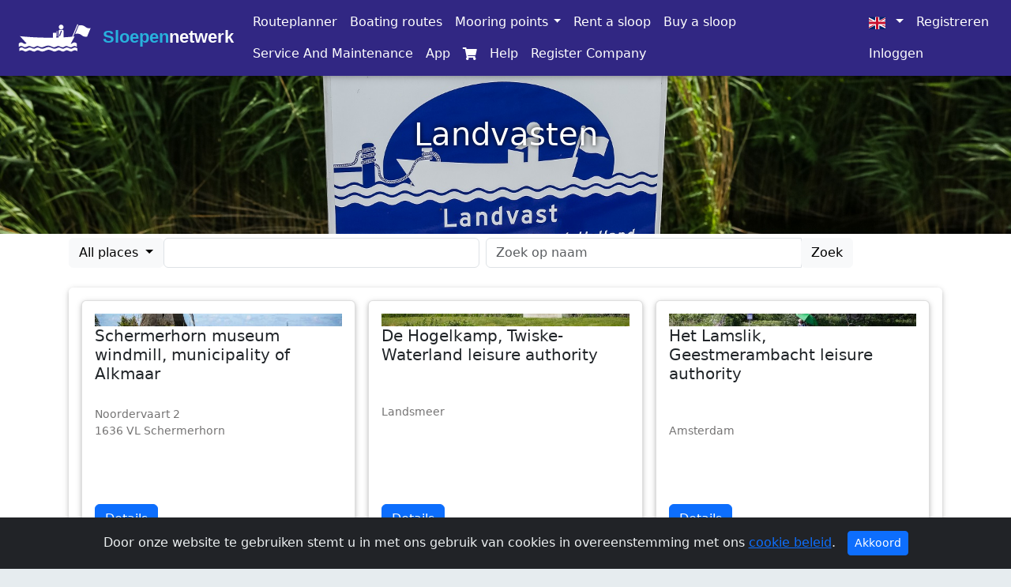

--- FILE ---
content_type: text/css
request_url: https://sloepennetwerk.nl/DXR.axd?r=23_81,23_88,1_66,1_67,1_68,1_207,1_204,1_205,1_206-Tkqku
body_size: 75307
content:
.dxbs-form-group
{
    margin-bottom: 1rem;
}
/* Common */
.dx-hc
{
    display: none;
}
.dxbs-spacer::before
{
    content: ' ';
    display: inline-block;
    width: 1em;
}
.dxbs-defc
{
    cursor: default;
}
.dxbs-lp
{
    z-index: 30000;
}
.dxbs-lp.card
{
    margin: 0;
}
.dxbs-lp span.image
{
    animation-name: spin;
    animation-duration: 2000ms;
    animation-iteration-count: infinite;
    animation-timing-function: linear;
}
.dxbs-lp span.image:not(:last-child)
{
    margin-right: 0.4em;
}
.dxbs-lp span.image:not(:first-child)
{
    margin-left: 0.4em;
}
.dxbs-lp.dxbs-lp-inline
{
    border: none;
    display: block;
    text-align: center;
    -webkit-box-shadow: none;
    box-shadow: none;
}
.dxbs-lp.dx-hc,
.dxbs-lp.dxbs-lp-inline.dx-hc
{
    display: none;
}
@keyframes spin
{
    from
    {
        transform: rotate(0deg);
    }
    to
    {
        transform: rotate(360deg);
    }
}
.dxbs-ld
{
    position: absolute !important;
    z-index: 29999;
    opacity: 0.01;
}
.dxbs-position-static
{
    position: static;
}
.dxbs-position-relative
{
    position: relative;
}
.dxbs-position-absolute
{
    position: absolute;
}
.dxbs-position-fixed
{
    position: fixed;
}
.dxbs-position-sticky
{
    position: -webkit-sticky;
    position: sticky;
}
.dxbs-rounded-0
{
    border-radius: 0 !important;
}
.dxbs-border-top-0
{
    border-top: 0 !important;
}
.dxbs-text-justify
{
    text-align: justify;
}
/* Ripple common*/
.dxRippleContainer
{
    overflow: hidden !important;
    position: absolute;
    z-index: 2;
    top: 0;
    left: 0;
    background-color: transparent;
    pointer-events: none;
    direction: ltr;
}
.dxRipple
{
    position: relative;
    z-index: 3;
    background-color: rgba(0,0,0,0.085);
    width: 0%;
    height: 0%;
    -webkit-border-radius: 50% !important;
    border-radius: 50% !important;
    pointer-events: none;
}
.dxAndroidMobilePlatform .dxRipple,
.dxMacOSMobilePlatform .dxRipple
{
    background-color: rgba(0,0,0,0.15);
}
/* Accessibility */
.dxAIFE,
.dxAIFME
{
    clip: rect(1px, 1px, 1px, 1px);
    -webkit-clip-path: polygon(0 0);
    /* clip-path: polygon(0 0); */
}
.dxAIFE
{
    height: 1px;
    overflow: hidden;
    position: absolute !important;
}
.dxAIFME
{
    position: fixed;
    left: 0;
    top: 0;
}
/* Mobile */
.dxTouchVScrollHandle, .dxTouchHScrollHandle
{
    background-color: Black;
    position: absolute;
    opacity: 0;
    border-radius: 5px;
    transition-property: opacity;
    transition-duration: 0.3s;
    transition-timing-function: ease-out;
    -webkit-transition-property: opacity;
    -webkit-transition-duration: 0.3s;
    -webkit-transition-timing-function: ease-out;
}
.dxTouchVScrollHandle
{
    width: 5px;
    height: 50%;
    margin-bottom: 3px;
}
.dxTouchHScrollHandle
{
    width: 50%;
    height: 5px;
    margin-right: 3px;
}
.dxTouchScrollHandleVisible
{
    transition-duration: 0s;
    -webkit-transition-duration: 0s;
    opacity: 0.4 !important;
}
.dxTouchNativeScrollHandle::-webkit-scrollbar
{
    width: 5px;
    height: 5px;
}
.dxTouchNativeScrollHandle::-webkit-scrollbar-thumb
{
    background-color: rgba(0,0,0,0.3);
}
.dxTouchNativeScrollHandle::-webkit-scrollbar-corner
{
    background: transparent;
}
.dxbs-hl:not(.dxbs-sys-sm),
.dxbs-hl.dxbs-sys-sm:not(.show)
{
    top: -10000px !important;
    left: -10000px !important;
}
.dxbs-hl:not(.dxbs-sys-sm)
{
    position: absolute !important;
}
.dxbs-hl:not(.show)
{
    visibility: hidden !important;
}
/* CardView */
.dxbs-cardview
{
    display: table;
    width: 100%;
}
.dxbs-cardview > .btn-toolbar:first-of-type,
.dxbs-cardview > .dxbs-toolbar-adaptive:first-of-type
{
    margin-bottom: 1em;
}
.dxbs-cardview > .btn-toolbar:last-of-type,
.dxbs-cardview > .dxbs-toolbar-adaptive:last-of-type
{
    margin-top: 1em;
}
.dxbs-cardview > .card > .card
{
    border-radius: 0;
    border-left: 0;
    border-right: 0;
    margin: 0;
    box-shadow: none;
}
.dxbs-cardview > .card > .card:first-child
{
    border-top-left-radius: inherit;
    border-top-right-radius: inherit;
}
.dxbs-cardview > .card > .card:last-child
{
    border-bottom-left-radius: inherit;
    border-bottom-right-radius: inherit;
}
.dxbs-cardview > .card > .card:first-child,
.dxbs-cardview > .card > .card-header + .card
{
    border-top: 0;
}
.dxbs-cardview > .card > .card:last-child
{
    border-bottom: 0;
}
.dxbs-cardview > .card > .card-body > .card-body
{
    padding: 0;
}
.dxbs-cardview > .card > .card-body:first-of-type > .card-body:not(:first-child)
{
    padding-top: inherit;
}
.dxbs-cardview > .card > .card-body:not(:first-of-type) > .card-body:not(:last-child)
{
    padding-bottom: inherit;
}
.dxbs-cardview > .card > .card-body .dxbs-search-panel > div > .dxbs-button-edit
{
    width: 100%;
}
.dxbs-cardview > .card .card-body .dxbs-search-panel .input-group > .dxbs-button-edit
{
    display: block;
    width: auto;
}
.dxbs-cardview > .card .card-body .dxbs-search-panel .input-group > .dxbs-button-edit > div
{
    display: block;
}
.dxbs-cardview > .card .card-body .dxbs-search-panel .input-group > .dxbs-button-edit:not(:last-child) > div > .form-control
{
    border-top-right-radius: 0;
    border-bottom-right-radius: 0;
}
.dxbs-cardview .dxbs-content
{
    padding: 1em 0.5em 0;
    margin-left: 0;
    margin-right: 0;
}
.dxbs-cardview .dxbs-content > div
{
    padding-left: 0.5em;
    padding-right: 0.5em;
}
.dxbs-cardview .dxbs-summary-panel > div
{
    display: inline-block;
    margin: 0 0.5em 0.4em 0;
    white-space: nowrap;
}
.dxbs-cardview .dxbs-pager > .form-group > .form-control
{
    padding-left: 0;
}
.dxbs-cardview .dxbs-card
{
    margin-bottom: 1em;
    position: relative;
    padding: 0;
}
.dxbs-cardview > .card > .card-body:first-child,
.dxbs-cardview > .card > .card-body:last-child
{
    padding: 1rem;
}
.dxbs-cardview .dxbs-card:not(.dxbs-edit-card):not(.dxbs-batch-editing-card) > .card-body
{
    overflow: hidden;
}
.dxbs-cardview .dxbs-card > .dxcvECEC
{
    position: absolute;
    left: 0;
    right: 0;
    z-index: 1;
}
.dxbs-cardview .dxbs-card > .dxcvECEC > div
{
    padding: 0.4em 1em;
    overflow: hidden;
    text-overflow: ellipsis;
    white-space: nowrap;
}
.dxbs-cardview .dxbs-card .dxbs-cmd-item .btn.btn-link:not(.btn-outline-primary)
{
    border: 0;
    padding-top: 0;
    padding-bottom: 0;
}
.dxbs-cardview .dxbs-card .dxbs-cmd-item .form-check.form-check-inline > label,
.dxbs-cardview .dxbs-card .dxbs-fl-ctrl:not(.dxbs-batch-editing) .form-check.form-check-inline > label
{
    padding-left: 0;
    padding-top: 0;
}
.dxbs-cardview .dxbs-card .dxbs-cmd-item .form-check.form-check-inline
{
    margin-left: 1em;
    margin-right: 1em;
    padding-bottom: 4px;
}
.dxbs-cardview .dxbs-card .dxbs-cmd-item .dxbs-button:not(.btn-link),
.dxbs-cardview .dxbs-card .dxbs-cmd-item .dxbs-button.btn-outline-primary.btn-link
{
    margin-right: 0.4em;
}
.dxbs-cardview .dxbs-card .dxbs-fl-ctrl .form-check.form-check-inline
{
    padding-bottom: 4px;
}
.dxbs-cardview .dxbs-card .dxbs-fl-ctrl.dxbs-batch-editing .form-check.form-check-inline > label
{
    padding-left: 0;
}
.dxbs-cardview .dxbs-card .form-check.form-check-inline input
{
    position: relative;
    margin-left: 0;
    margin-top: 0;
    vertical-align: middle;
}
.dxbs-cardview .dxbs-card .dxcvFLECW
{
    text-align: center;
    margin: 5em 0;
}
.dxbs-cardview .dxbs-card:not(.dxbs-edit-card) .form-control-plaintext.dxbs-fl-ctrl:not(.dxbs-batch-editing)
{
    padding-left: 0.9em;
    padding-right: 0.9em;
}
.dxbs-3 .dxbs-cardview .dxbs-card .dxbs-fl-ctrl:not(.form-control-plaintext).form-check,
.dxbs-cardview .dxbs-card .dxbs-fl-ctrl:not(.form-control-plaintext).dxbs-batch-editing > div[data-dxci] > .form-check.form-check-inline
{
    padding-left: 0.9em;
    padding-right: 0.9em;
}
.dxbs-cardview .dxbs-card .dxbs-fl:not(.form-horizontal) .form-control-plaintext.dxbs-fl-ctrl:not(.dxbs-batch-editing):not(.bg-success)
{
    padding-left: 0;
    padding-right: 0;
}
.dxbs-cardview .dxbs-card > .dxbs-panel-body-centered:before
{
    content: '';
    display: inline-block;
    height: 100%;
    vertical-align: middle;
}
@media (max-width: 991px)
{
    .dxbs-cardview .dxbs-card .dxbs-fl.form-horizontal .form-control-plaintext.dxbs-fl-ctrl:not(.dxbs-batch-editing):not(.bg-success)
    {
        padding-left: 0;
        padding-right: 0;
    }
}
.dxbs-cardview > .card > .card-footer
{
    text-align: right;
}
.dxbs-cardview > .card > .card-footer .btn:not(:first-of-type)
{
    margin-left: 0.4em;
}
.dxbs-cardview .dxbs-memo .form-control
{
    resize: none;
}
/* Conditional formating*/
.dxbs-cardview .dxFCRule
{
    position: relative;
}
.dxbs-cardview .dxFCRule:before
{
    content: "";
    position: absolute;
    top: 50%;
    bottom: 50%;
    width: 16px;
    height: 16px;
    margin-top: -8px;
}
.dxbs-cardview .dxFCRule:before
{
    right: 2px;
    left: auto;
}
/* Endless Paging*/
.dxbs-cardview .dxcvEMBC
{
    text-align: center;
    padding: 0.5em;
    margin-top: -1em;
}
/* Batch Edit */
.dxbs-cardview .dxbs-card .card-body.bg-success
{
    overflow: visible;
}
.dxbs-cardview .dxbs-summary-item-disabled
{
    opacity: 0.5;
}
.dxbs-3 .dxbs-cardview .dxbs-button[aria-disabled].disabled
{
    cursor: default;
}
/* DevExtreme widgets */
.dxbs-widget-container
{
    height: 100%;
    width: 100%;
}
.dxbs-widget-container.spinner-border
{
    position: absolute;
    top: calc(50% - 1.5rem);
    left: calc(50% - 1.5rem);
    width: 3rem;
    height: 3rem;
}
.dxbs-widget-root:not(.dxbs-loaded)
{
    display: flex;
    flex-direction: column;
    align-items: center;
}
.dxbs-widget-root:not(.dxbs-loaded) .dxbs-export-btn,
.dxbs-widget-root.dxbs-loaded > .dxbs-widget-title-text
{
    display: none;
}
.dxbs-widget-root:not(.dxbs-loaded) > .dxbs-widget-title-text
{
    font-size: 28px;
    position: absolute;
}
/* Charts */
.dxbs-chart.dxbs-loaded
{
    width: 100%;
}
.dxbs-chart.dxbs-loaded .dxc-chart
{
    position: absolute;
    width: 100%;
    height: 100%;
}
.dxc-chart text,
.dxc-chart .dxc-arg-elements text > tspan,
.dxc-tooltip text
{
    font-size: 12px;
    cursor: default;
}
.dxc-chart .dxc-title > text:first-of-type
{
    font-size: 28px;
}
.dxc-chart .dxc-title > text:nth-of-type(2)
{
    font-size: 16px;
}
.dxc-chart .dxc-val-title > text,
.dxc-chart .dxc-arg-title > text
{
    font-size: 16px;
}
.dxbs-chart .dxc-chart text,
.dxbs-chart .dxc-chart .dxc-title text,
.dxc-tooltip text
{
    fill: currentColor;
}
.dxbs-chart .dxc-labels text
{
    fill: white;
}
.dxbs-widget-container.dxbs-widget-export-notitle
{
    padding-bottom: 35px;
}
.dxbs-chart
{
    position: relative;
    height: 400px;
}
.dxbs-chart .dxbs-export-btn
{
    position: absolute;
    margin-top: 1px;
    margin-right: 1px;
    right: 0px;
    z-index: 2;
}
.dxbs-chart .dxbs-export-btn + .dxbs-popup-menu.dropdown-menu + .dxbs-widget-container
{
    z-index: 1;
}
.dxbs-chart .dxbs-export-btn .dxbs-icon
{
    position: relative;
    top: 0.13em;
}
.btn.dxbs-export-btn.dxbs-export-btn-title
{
    margin-bottom: -100%;
}
.dxbs-chart.disabled
{
    cursor: not-allowed;
    opacity: 0.5;
}
.dxbs-chart.disabled .dxc-chart
{
    pointer-events: none;
}
.dxbs-empty-piechart
{
    cursor: default;
    display: block;
    margin: auto;
    user-select: none;
    -moz-user-select: none;
    -ms-user-select: none;
}
.dxbs-empty-piechart > path
{
    stroke: #838383;
    stroke-width: 2px;
}
.dxbs-empty-piechart > path:first-of-type
{
    fill: #c0c0c0;
}
.dxbs-empty-piechart > path:nth-of-type(2)
{
    fill: #a0a0a0;
}
.dxbs-empty-piechart > text
{
    fill: #000000;
    font-size: 28px;
    text-anchor: middle;
}
/* Range Selector */
.dxbs-range-selector
{
    position: relative;
    height: 160px;
}
.dxbs-range-selector .dxbs-export-btn
{
    position: relative;
    margin-top: 1px;
    margin-right: 1px;
    float: right;
    z-index: 2;
}
.dxbs-range-selector .dxbs-export-btn + .dxbs-popup-menu.dropdown-menu + .dxbs-widget-container
{
    z-index: 1;
}
.dxbs-range-selector .slider-marker > text,
.dxrs-view .dxc-labels text
{
    font-size: 12px;
    fill: #ffffff;
    cursor: default;
}
.dxrs-range-selector-elements > text
{
    font-size: 12px;
    fill: #767676;
    cursor: default;
}
/* Edit */
.input-group .dxbs-textbox,
.input-group .dxbs-memo,
.input-group .dxbs-button-edit,
.input-group .dxbs-spin-edit,
.input-group .dxbs-dropdown-edit
{
    display: table;
    width: 100%;
}
.form-inline .input-group .dxbs-textbox,
.form-inline .input-group .dxbs-memo,
.form-inline .input-group .dxbs-button-edit,
.form-inline .input-group .dxbs-spin-edit,
.form-inline .input-group .dxbs-dropdown-edit
{
    display: inline-table;
}
.input-group .dxbs-textbox > div,
.input-group .dxbs-memo > div,
.input-group .dxbs-button-edit > div:not(.input-group),
.input-group .dxbs-spin-edit > div:not(.dxbs-out-of-range-warn):not(.input-group),
.input-group .dxbs-dropdown-edit > div:not(.input-group-append):not(.input-group-prepend):not(.dxbs-dropdown-area):not(.dxbs-ddmodal):not(.dxbs-ddmodal-back):not(.dxbs-out-of-range-warn):not(.dxbs-ld):not(.dxbs-lp):not(.input-group)
{
    display: table-row;
}
.dxbs-3 .input-group .input-group-addon + .dxbs-textbox .form-control,
.input-group .input-group-prepend + .dxbs-textbox .form-control,
.dxbs-3 .input-group .input-group-addon + .dxbs-memo .form-control,
.input-group .input-group-prepend + .dxbs-memo .form-control,
.dxbs-3 .input-group .input-group-addon + .dxbs-button-edit .form-control,
.input-group .input-group-prepend + .dxbs-button-edit .form-control,
.dxbs-3 .input-group .input-group-addon + .dxbs-spin-edit .form-control,
.input-group .input-group-prepend + .dxbs-spin-edit .form-control,
.dxbs-3 .input-group .input-group-addon + .dxbs-dropdown-edit .form-control,
.input-group .input-group-prepend + .dxbs-dropdown-edit .form-control
{
    border-top-left-radius: 0;
    border-bottom-left-radius: 0;
}
.dxbs-3 .input-group .dxbs-textbox + .input-group-addon:not(:first-child),
.dxbs-3 .input-group .dxbs-memo + .input-group-addon:not(:first-child),
.dxbs-3 .input-group .dxbs-button-edit + .input-group-addon:not(:first-child),
.dxbs-3 .input-group .dxbs-spin-edit + .input-group-addon:not(:first-child),
.dxbs-3 .input-group .dxbs-dropdown-edit + .input-group-addon:not(:first-child)
{
    border-left: 0;
}
.form-inline .dxbs-textbox,
.form-inline .dxbs-memo,
.form-inline .dxbs-button-edit,
.form-inline .dxbs-spin-edit,
.form-inline .dxbs-dropdown-edit,
.form-inline .dxbs-combobox,
.form-inline .dxbs-tagbox
{
    display: inline-block;
}
.dxbs-textbox > div,
.dxbs-memo > div,
.dxbs-button-edit,
.dxbs-button-edit > div,
.dxbs-button-edit > .input-group > div:not(.input-group-append):not(.input-group-prepend),
.dxbs-dropdown-edit,
.dxbs-dropdown-edit > div:not(.input-group-append):not(.input-group-prepend):not(.dxbs-dropdown-area):not(.dxbs-ddmodal):not(.dxbs-ddmodal-back):not(.dxbs-out-of-range-warn):not(.dxbs-ld):not(.dxbs-lp),
.dxbs-dropdown-edit > .input-group > div:not(.input-group-append):not(.input-group-prepend):not(.dxbs-dropdown-area):not(.dxbs-ddmodal):not(.dxbs-ddmodal-back):not(.dxbs-out-of-range-warn):not(.dxbs-ld):not(.dxbs-lp),
.dxbs-spin-edit,
.dxbs-spin-edit > div:not(.dxbs-out-of-range-warn),
.dxbs-spin-edit > .input-group > div:not(.input-group-append):not(.input-group-prepend)
{
    position: relative;
}
.form-inline .dxbs-textbox .col-form-label,
.form-inline .dxbs-memo .col-form-label,
.form-inline .dxbs-button-edit .col-form-label,
.form-inline .dxbs-spin-edit .col-form-label,
.form-inline .dxbs-dropdown-edit .col-form-label
{
    width: auto;
    margin-right: 0.3em;
}
.dxbs-textbox.form-group-lg .col-form-label,
.dxbs-memo.form-group-lg .col-form-label,
.dxbs-button-edit.form-group-lg .col-form-label,
.dxbs-spin-edit.form-group-lg .col-form-label,
.dxbs-dropdown-edit.form-group-lg .col-form-label
{
    font-size: 18px;
}
.dxbs-textbox.form-group-sm .col-form-label,
.dxbs-memo.form-group-sm .col-form-label,
.dxbs-button-edit.form-group-sm .col-form-label,
.dxbs-spin-edit.form-group-sm .col-form-label,
.dxbs-dropdown-edit.form-group-sm .col-form-label
{
    font-size: 12px;
}
.dxbs-textbox .form-control::-ms-clear,
.dxbs-memo .form-control::-ms-clear,
.dxbs-button-edit .form-control::-ms-clear,
.dxbs-spin-edit .form-control::-ms-clear,
.dxbs-dropdown-edit .form-control::-ms-clear,
.dxbs-tagbox-input::-ms-clear
{
    display: none;
}
.dxbs-textbox .form-control,
.dxbs-memo .form-control,
.dxbs-button-edit .form-control,
.dxbs-button-edit .input-group .form-control,
.dxbs-spin-edit .form-control,
.dxbs-spin-edit .input-group .form-control,
.dxbs-dropdown-edit .input-group .form-control,
.dxbs-textbox .col-form-label,
.dxbs-memo .col-form-label,
.dxbs-button-edit .col-form-label,
.dxbs-spin-edit .col-form-label,
.dxbs-dropdown-edit .col-form-label
{
    vertical-align: middle;
}
.dxbs-textbox .form-control,
.dxbs-memo .form-control,
.dxbs-button-edit .form-control,
.dxbs-button-edit .input-group .form-control,
.dxbs-spin-edit .form-control,
.dxbs-spin-edit .input-group .form-control,
.dxbs-dropdown-edit .input-group .form-control
{
    display: inline-block;
    margin-bottom: 0px;
}
.dxbs-memo .form-control
{
    resize: vertical;
}
.dxbs-button-edit > .input-group > div:not(.input-group-append):not(.input-group-prepend) > .form-control:focus,
.dxbs-spin-edit > .input-group > div:not(.input-group-append):not(.input-group-prepend) > .form-control:focus,
.dxbs-dropdown-edit > .input-group > div:not(.input-group-append):not(.input-group-prepend):not(.dxbs-dropdown-area):not(.dxbs-ddmodal):not(.dxbs-ddmodal-back):not(.dxbs-out-of-range-warn):not(.dxbs-ld):not(.dxbs-lp) > .form-control:focus,
.dxbs-uc div.input-group > div:not(.input-group-append):not(.input-group-prepend) > .form-control:focus
{
    z-index: 4;
}
.dxbs-3 .dxbs-button-edit .input-group-btn:last-child > .btn:hover + .btn,
.dxbs-3 .dxbs-spin-edit .input-group-btn:last-child > .btn:hover + .btn,
.dxbs-3 .dxbs-dropdown-edit .input-group-btn:last-child > .btn:hover + .btn
{
    margin-left: 0px;
    border-left: 0;
}
.dxbs-3 .dxbs-button-edit .input-group div:not(.input-group-btn) + .input-group-btn:last-child > .btn:not(:hover):not(:active):not(:focus),
.dxbs-3 .dxbs-spin-edit .input-group div:not(.input-group-btn) + .input-group-btn:last-child > .btn:not(:hover):not(:active):not(:focus),
.dxbs-3 .dxbs-dropdown-edit .input-group div:not(.input-group-btn) + .input-group-btn:last-child > .btn:not(:hover):not(:active):not(:focus)
{
    z-index: auto;
}
.dxbs-3 .dxbs-button-edit > .input-group > .input-group-btn.input-group-addon,
.dxbs-3 .dxbs-dropdown-edit > .input-group > .input-group-btn.input-group-addon,
.dxbs-3 .dxbs-spin-edit > .input-group > .input-group-btn.input-group-addon
{
    padding: 0;
}
.dxbs-3 .dxbs-button-edit:not(.has-error) > .input-group > .input-group-btn.input-group-addon,
.dxbs-3 .dxbs-dropdown-edit:not(.has-error) > .input-group > .input-group-btn.input-group-addon,
.dxbs-3 .dxbs-spin-edit:not(.has-error) > .input-group > .input-group-btn.input-group-addon
{
    background: none;
    border: none;
    border-radius: 0;
}
.dxbs-3 .dxbs-button-edit.has-error > .input-group > .input-group-btn.input-group-addon > .btn,
.dxbs-3 .dxbs-dropdown-edit.has-error > .input-group > .input-group-btn.input-group-addon > .btn,
.dxbs-3 .dxbs-spin-edit.has-error > .input-group > .input-group-btn.input-group-addon > .btn
{
    border: none;
}
.dxbs-3 .dxbs-button-edit.has-error > .input-group > .input-group-btn.input-group-addon > .btn:not(:hover):not(:active):not(:focus),
.dxbs-3 .dxbs-dropdown-edit.has-error > .input-group > .input-group-btn.input-group-addon > .btn:not(:hover):not(:active):not(:focus),
.dxbs-3 .dxbs-spin-edit.has-error > .input-group > .input-group-btn.input-group-addon > .btn:not(:hover):not(:active):not(:focus)
{
    background: none;
}
.dxbs-3 .dxbs-button-edit:not(.has-error) .input-group-btn:not(:last-child),
.dxbs-3 .dxbs-button-edit.has-error .input-group-btn:not(:nth-last-child(2)):not(:last-child),
.dxbs-3 .dxbs-button-edit.has-error .input-group-btn:last-of-type:nth-last-child(2),
.dxbs-3 .dxbs-button-edit.has-error .input-group-btn:last-child > .btn,
.dxbs-3 .dxbs-dropdown-edit:not(.has-error) .input-group-btn:not(:last-child),
.dxbs-3 .dxbs-dropdown-edit.has-error .input-group-btn:not(:nth-last-child(2)):not(:last-child),
.dxbs-3 .dxbs-dropdown-edit.has-error .input-group-btn:last-of-type:nth-last-child(2),
.dxbs-3 .dxbs-dropdown-edit.has-error .input-group-btn:last-child > .btn,
.dxbs-3 .dxbs-spin-edit:not(.has-error) .input-group-btn:not(:last-child),
.dxbs-3 .dxbs-spin-edit.has-error .input-group-btn:not(:nth-last-child(2)):not(:last-child),
.dxbs-3 .dxbs-spin-edit.has-error .input-group-btn:last-of-type:nth-last-child(2),
.dxbs-3 .dxbs-spin-edit.has-error .input-group-btn:last-child > .btn
{
    border-right: 0;
}
.dxbs-3 .dxbs-button-edit.has-error .input-group-btn:first-child > .btn,
.dxbs-3 .dxbs-button-edit.has-error .input-group div:not(.input-group-btn) + .input-group-btn,
.dxbs-3 .dxbs-button-edit.has-error .input-group div:not(.input-group-btn) + .input-group-btn > .btn:not(:hover):not(:active):not(:focus),
.dxbs-3 .dxbs-dropdown-edit.has-error .input-group-btn:first-child > .btn,
.dxbs-3 .dxbs-dropdown-edit.has-error .input-group div:not(.input-group-btn) + .input-group-btn,
.dxbs-3 .dxbs-dropdown-edit.has-error .input-group div:not(.input-group-btn) + .input-group-btn > .btn:not(:hover):not(:active):not(:focus),
.dxbs-3 .dxbs-spin-edit.has-error .input-group-btn:first-child > .btn,
.dxbs-3 .dxbs-spin-edit.has-error .input-group div:not(.input-group-btn) + .input-group-btn,
.dxbs-3 .dxbs-spin-edit.has-error .input-group div:not(.input-group-btn) + .input-group-btn > .btn:not(:hover):not(:active):not(:focus)
{
    border-left: 0;
}
.dxbs-3 .dxbs-button-edit .input-group-btn:not(:first-child):not(:last-child),
.dxbs-button-edit .input-group > div:not(.input-group-append):not(.input-group-prepend):not(:first-child):not(:last-child) .form-control,
.dxbs-3 .dxbs-dropdown-edit .input-group-btn:not(:first-child):not(:last-child),
.dxbs-dropdown-edit .input-group > div:not(.input-group-append):not(.input-group-prepend):not(.dxbs-dropdown-area):not(.dxbs-ddmodal):not(.dxbs-ddmodal-back):not(.dxbs-out-of-range-warn):not(.dxbs-ld):not(.dxbs-lp):not(:first-child):not(:last-child) .form-control,
.dxbs-3 .dxbs-spin-edit .input-group-btn:not(:first-child):not(:last-child),
.dxbs-spin-edit .input-group > div:not(.input-group-append):not(.input-group-prepend):not(:first-child):not(:last-child) .form-control
{
    border-radius: 0;
}
.dxbs-button-edit .input-group > div:not(.input-group-append):not(.input-group-prepend):not(:last-child) .form-control,
.dxbs-dropdown-edit .input-group > div:not(.input-group-append):not(.input-group-prepend):not(.dxbs-dropdown-area):not(.dxbs-ddmodal):not(.dxbs-ddmodal-back):not(.dxbs-out-of-range-warn):not(.dxbs-ld):not(.dxbs-lp):not(:last-child) .form-control,
.dxbs-spin-edit .input-group > div:not(.input-group-append):not(.input-group-prepend):not(:last-child) .form-control,
.dxbs-uc div.input-group > div:not(.input-group-append):not(.input-group-prepend) .form-control,
.dxbs-3 .dxbs-button-edit .input-group-btn:not(:last-child),
.dxbs-3 .dxbs-button-edit .input-group-btn:not(:last-child) > .btn,
.dxbs-3 .dxbs-button-edit .input-group-btn:not(:last-child) > .dropdown-toggle,
.dxbs-3 .dxbs-button-edit .input-group-btn:not(:first-child) > .btn:not(:last-child):not(.dropdown-toggle),
.dxbs-3 .dxbs-dropdown-edit .input-group-btn:not(:last-child),
.dxbs-3 .dxbs-dropdown-edit .input-group-btn:not(:last-child) > .btn,
.dxbs-3 .dxbs-dropdown-edit .input-group-btn:not(:last-child) > .dropdown-toggle,
.dxbs-3 .dxbs-dropdown-edit .input-group-btn:not(:first-child) > .btn:not(:last-child):not(.dropdown-toggle),
.dxbs-3 .dxbs-spin-edit .input-group-btn:not(:last-child),
.dxbs-3 .dxbs-spin-edit .input-group-btn:not(:last-child) > .btn,
.dxbs-3 .dxbs-spin-edit .input-group-btn:not(:last-child) > .dropdown-toggle,
.dxbs-3 .dxbs-spin-edit .input-group-btn:not(:first-child) > .btn:not(:last-child):not(.dropdown-toggle)
{
    border-bottom-right-radius: 0;
    border-top-right-radius: 0;
}
.dxbs-button-edit .input-group > div:not(.input-group-append):not(.input-group-prepend):not(:first-child) .form-control,
.dxbs-dropdown-edit .input-group > div:not(.input-group-append):not(.input-group-prepend):not(.dxbs-dropdown-area):not(.dxbs-ddmodal):not(.dxbs-ddmodal-back):not(.dxbs-out-of-range-warn):not(.dxbs-ld):not(.dxbs-lp):not(:first-child) .form-control,
.dxbs-spin-edit .input-group > div:not(.input-group-append):not(.input-group-prepend):not(:first-child) .form-control,
.dxbs-3 .dxbs-button-edit .input-group-btn:not(:first-child),
.dxbs-3 .dxbs-button-edit .input-group-btn:not(:first-child) > .btn,
.dxbs-3 .dxbs-button-edit .input-group-btn:not(:first-child) > .dropdown-toggle,
.dxbs-3 .dxbs-button-edit .input-group-btn:not(:last-child) > .btn:not(:first-child),
.dxbs-3 .dxbs-dropdown-edit .input-group-btn:not(:first-child),
.dxbs-3 .dxbs-dropdown-edit .input-group-btn:not(:first-child) > .btn,
.dxbs-3 .dxbs-dropdown-edit .input-group-btn:not(:first-child) > .dropdown-toggle,
.dxbs-3 .dxbs-dropdown-edit .input-group-btn:not(:last-child) > .btn:not(:first-child),
.dxbs-3 .dxbs-spin-edit .input-group-btn:not(:first-child),
.dxbs-3 .dxbs-spin-edit .input-group-btn:not(:first-child) > .btn,
.dxbs-3 .dxbs-spin-edit .input-group-btn:not(:first-child) > .dropdown-toggle,
.dxbs-3 .dxbs-spin-edit .input-group-btn:not(:last-child) > .btn:not(:first-child)
{
    border-bottom-left-radius: 0;
    border-top-left-radius: 0;
}
.dxbs-3 .dxbs-button-edit .input-group-btn > .btn:focus,
.dxbs-3 .dxbs-button-edit .input-group-btn > .btn:active,
.dxbs-3 .dxbs-button-edit .input-group-btn > .btn:hover,
.dxbs-3 .dxbs-dropdown-edit .input-group-btn > .btn:focus,
.dxbs-3 .dxbs-dropdown-edit .input-group-btn > .btn:active,
.dxbs-3 .dxbs-dropdown-edit .input-group-btn > .btn:hover,
.dxbs-3 .dxbs-spin-edit .input-group-btn > .btn:focus,
.dxbs-3 .dxbs-spin-edit .input-group-btn > .btn:active,
.dxbs-3 .dxbs-spin-edit .input-group-btn > .btn:hover
{
    z-index: 3;
}
.dxbs-3 .dxbs-button-edit.has-error .input-group-btn > .btn:focus,
.dxbs-3 .dxbs-button-edit.has-error .input-group-btn > .btn:active,
.dxbs-3 .dxbs-button-edit.has-error .input-group-btn > .btn:hover,
.dxbs-3 .dxbs-button-edit.has-error .input-group-btn:last-child > .btn,
.dxbs-3 .dxbs-dropdown-edit.has-error .input-group-btn > .btn:focus,
.dxbs-3 .dxbs-dropdown-edit.has-error .input-group-btn > .btn:active,
.dxbs-3 .dxbs-dropdown-edit.has-error .input-group-btn > .btn:hover,
.dxbs-3 .dxbs-dropdown-edit.has-error .input-group-btn:last-child > .btn
.dxbs-3 .dxbs-spin-edit.has-error .input-group-btn > .btn:focus,
.dxbs-3 .dxbs-spin-edit.has-error .input-group-btn > .btn:active,
.dxbs-3 .dxbs-spin-edit.has-error .input-group-btn > .btn:hover,
.dxbs-3 .dxbs-spin-edit.has-error .input-group-btn:last-child > .btn
{
    z-index: auto;
}
.dxbs-3 .dxbs-button-edit.has-error .input-group-btn:first-child > .btn,
.dxbs-3 .dxbs-dropdown-edit.has-error .input-group-btn:first-child > .btn,
.dxbs-3 .dxbs-spin-edit.has-error .input-group-btn:first-child > .btn
{
    margin-right: 0;
}
.dxbs-3 .dxbs-button-edit.has-error .input-group-btn:last-child > .btn,
.dxbs-3 .dxbs-dropdown-edit.has-error .input-group-btn:last-child > .btn,
.dxbs-3 .dxbs-spin-edit.has-error .input-group-btn:last-child > .btn
{
    margin-left: 0;
}
.dxbs-3 .dxbs-button-edit:not(.has-error) .input-group-btn:not(:last-child) > .btn,
.dxbs-3 .dxbs-dropdown-edit:not(.has-error) .input-group-btn:not(:last-child) > .btn,
.dxbs-3 .dxbs-spin-edit:not(.has-error) .input-group-btn:not(:last-child) > .btn
{
    margin-right: -1px;
}
.dxbs-3 .dxbs-button-edit:not(.has-error) .input-group-btn:not(:first-child) > .btn,
.dxbs-3 .dxbs-dropdown-edit:not(.has-error) .input-group-btn:not(:first-child) > .btn,
.dxbs-3 .dxbs-spin-edit:not(.has-error) .input-group-btn:not(:first-child) > .btn
{
    margin-left: -1px;
}
.form-inline .dxbs-textbox > div,
.form-inline .dxbs-memo > div,
.form-inline .dxbs-button-edit > div,
.form-inline .dxbs-spin-edit > div:not(.dxbs-out-of-range-warn),
.form-inline .dxbs-dropdown-edit > div:not(.input-group-append):not(.input-group-prepend):not(.dxbs-dropdown-area):not(.dxbs-ddmodal):not(.dxbs-ddmodal-back):not(.dxbs-out-of-range-warn):not(.dxbs-ld):not(.dxbs-lp),
.dxbs-button-edit .input-group,
.dxbs-spin-edit .input-group,
.dxbs-dropdown-edit .input-group
{
    display: inline-table;
    vertical-align: middle;
}
.form-inline .dxbs-button-edit .input-group > div:not(.input-group-append):not(.input-group-prepend) > .form-control,
.form-inline .dxbs-dropdown-edit .input-group > div:not(.input-group-append):not(.input-group-prepend):not(.dxbs-dropdown-area):not(.dxbs-ddmodal):not(.dxbs-ddmodal-back):not(.dxbs-out-of-range-warn):not(.dxbs-ld):not(.dxbs-lp) > .form-control,
.form-inline .dxbs-spin-edit .input-group > div:not(.input-group-append):not(.input-group-prepend) > .form-control
{
    width: 100%;
}
.form-horizontal .dxbs-textbox input.form-control + .dxbs-feedback,
.form-horizontal .dxbs-textbox .dxbs-null-text + .dxbs-feedback,
.form-horizontal .dxbs-memo textarea.form-control + .dxbs-feedback,
.form-horizontal .dxbs-memo .dxbs-null-text + .dxbs-feedback,
.form-horizontal .dxbs-button-edit input.form-control + .dxbs-feedback,
.form-horizontal .dxbs-button-edit .dxbs-null-text + .dxbs-feedback,
.form-horizontal .dxbs-button-edit .input-group input.form-control + .dxbs-feedback,
.form-horizontal .dxbs-button-edit .input-group .dxbs-null-text + .dxbs-feedback,
.form-horizontal .dxbs-dropdown-edit input.form-control + .dxbs-feedback,
.form-horizontal .dxbs-dropdown-edit .dxbs-null-text + .dxbs-feedback,
.form-horizontal .dxbs-dropdown-edit .input-group input.form-control + .dxbs-feedback,
.form-horizontal .dxbs-dropdown-edit .input-group .dxbs-null-text + .dxbs-feedback,
.form-horizontal .dxbs-spin-edit input.form-control + .dxbs-feedback,
.form-horizontal .dxbs-spin-edit .dxbs-null-text + .dxbs-feedback,
.form-horizontal .dxbs-spin-edit .input-group input.form-control + .dxbs-feedback,
.form-horizontal .dxbs-spin-edit .input-group .dxbs-null-text + .dxbs-feedback,
.dxbs-textbox input.form-control + .dxbs-feedback,
.dxbs-textbox .dxbs-null-text + .dxbs-feedback,
.dxbs-memo textarea.form-control + .dxbs-feedback,
.dxbs-memo .dxbs-null-text + .dxbs-feedback,
.dxbs-button-edit input.form-control + .dxbs-feedback,
.dxbs-button-edit .dxbs-null-text + .dxbs-feedback,
.dxbs-button-edit .input-group input.form-control + .dxbs-feedback,
.dxbs-button-edit .input-group .dxbs-null-text + .dxbs-feedback,
.dxbs-dropdown-edit input.form-control + .dxbs-feedback,
.dxbs-dropdown-edit .dxbs-null-text + .dxbs-feedback,
.dxbs-dropdown-edit .input-group input.form-control + .dxbs-feedback,
.dxbs-dropdown-edit .input-group .dxbs-null-text + .dxbs-feedback,
.dxbs-spin-edit input.form-control + .dxbs-feedback,
.dxbs-spin-edit .dxbs-null-text + .dxbs-feedback,
.dxbs-spin-edit .input-group input.form-control + .dxbs-feedback,
.dxbs-spin-edit .input-group .dxbs-null-text + .dxbs-feedback,
.dxbs-tagbox .form-control .dxbs-feedback,
.dxbs-tagbox .input-group .form-control .dxbs-feedback
{
    right: 0px;
    pointer-events: auto;
    z-index: 3;
    width: auto;
}
.dxbs-button-edit > .input-group ~ .dxbs-feedback,
.dxbs-dropdown-edit > .input-group ~ .dxbs-feedback,
.dxbs-spin-edit > .input-group ~ .dxbs-feedback
{
    top: 0;
    bottom: 0;
    line-height: inherit;
    z-index: 3;
    pointer-events: auto;
}
.form-horizontal .dxbs-button-edit > .input-group > div:not(.input-group-append):not(.input-group-prepend) > .form-control:focus ~ .dxbs-feedback,
.form-horizontal .dxbs-dropdown-edit > .input-group > div:not(.input-group-append):not(.input-group-prepend):not(.dxbs-dropdown-area):not(.dxbs-ddmodal):not(.dxbs-ddmodal-back):not(.dxbs-out-of-range-warn):not(.dxbs-ld):not(.dxbs-lp) > .form-control:focus ~ .dxbs-feedback,
.form-horizontal .dxbs-spin-edit > .input-group > div:not(.input-group-append):not(.input-group-prepend) > .form-control:focus ~ .dxbs-feedback,
.dxbs-button-edit > .input-group > div:not(.input-group-append):not(.input-group-prepend) > .form-control:focus ~ .dxbs-feedback,
.dxbs-dropdown-edit > .input-group > div:not(.input-group-append):not(.input-group-prepend):not(.dxbs-dropdown-area):not(.dxbs-ddmodal):not(.dxbs-ddmodal-back):not(.dxbs-out-of-range-warn):not(.dxbs-ld):not(.dxbs-lp) > .form-control:focus ~ .dxbs-feedback,
.dxbs-spin-edit > .input-group > div:not(.input-group-append):not(.input-group-prepend) > .form-control:focus ~ .dxbs-feedback,
.dxbs-button-edit > .input-group > div:not(.input-group-append):not(.input-group-prepend) > .form-control:focus + .dxbs-null-text,
.dxbs-dropdown-edit > .input-group > div:not(.input-group-append):not(.input-group-prepend):not(.dxbs-dropdown-area):not(.dxbs-ddmodal):not(.dxbs-ddmodal-back):not(.dxbs-out-of-range-warn):not(.dxbs-ld):not(.dxbs-lp) > .form-control:focus + .dxbs-null-text,
.dxbs-spin-edit > .input-group > div:not(.input-group-append):not(.input-group-prepend) > .form-control:focus + .dxbs-null-text
{
    z-index: 4;
}
.dxbs-edit-error-text,
.dxbs-edit-error-text.form-text
{
    display: block;
}
.form-inline .dxbs-edit-error-text,
.form-inline .dxbs-edit-error-text.form-text
{
    width: auto;
}
.dxbs-edit-error-text [data-error-image]
{
    margin-right: 0.4em;
}
.form-inline .dxbs-edit-error-text [data-error-image]
{
    margin-left: 0.4em;
}
.dxbs-edit-error-text.invalid-feedback
{
    font-weight: 600;
}
.dxbs-textbox .dxbs-feedback [data-error-image],
.dxbs-memo .dxbs-feedback [data-error-image],
.dxbs-button-edit .dxbs-feedback .dxbs-clear-btn,
.dxbs-button-edit .dxbs-feedback [data-error-image],
.dxbs-dropdown-edit .dxbs-feedback .dxbs-clear-btn,
.dxbs-dropdown-edit .dxbs-feedback [data-error-image],
.dxbs-spin-edit .dxbs-feedback .dxbs-clear-btn,
.dxbs-spin-edit .dxbs-feedback [data-error-image],
.dxbs-uc .input-group .dxbs-feedback .dxbs-clear-btn
{
    padding-left: 0.6em;
    padding-right: 0.6em;
    display: inline-block;
    height: 100%;
}
.dxbs-edit-error-frame .dxbs-feedback [data-error-image]
{
    padding-left: 0.6em;
}
.form-inline .dxbs-edit-error-frame.dxbs-cbl .dxbs-feedback [data-error-image]
{
    padding-right: 0.6em;
}
.dxbs-textbox .dxbs-feedback [data-error-image],
.dxbs-memo .dxbs-feedback [data-error-image],
.dxbs-button-edit .dxbs-feedback [data-error-image],
.dxbs-dropdown-edit .dxbs-feedback [data-error-image],
.dxbs-spin-edit .dxbs-feedback [data-error-image],
.dxbs-clear-btn > span
{
    top: 0;
}
.dxbs-textbox .form-control-feedback [data-error-image],
.dxbs-memo .form-control-feedback [data-error-image],
.dxbs-button-edit .form-control-feedback [data-error-image],
.dxbs-dropdown-edit .form-control-feedback [data-error-image],
.dxbs-spin-edit .form-control-feedback [data-error-image],
.form-control-feedback > .dxbs-clear-btn > span
{
    line-height: inherit;
}
.dxbs-spin-edit .dxbs-feedback > .dxbs-clear-btn
{
    display: flex;
    display: -ms-flexbox;
    white-space: nowrap;
    align-items: center;
    -ms-flex-align: center;
}
.dxbs-edit-btn.disabled,
.dxbs-listbox > li.disabled,
.dxbs-listbox > ul > li.disabled,
.dxbs-listbox > li > .disabled,
.dxbs-listbox > ul > li > .disabled,
.dxbs-calendar .btn.disabled,
.dxbs-textbox input.form-control[disabled] + .dxbs-feedback,
.dxbs-memo textarea.form-control[disabled] + .dxbs-feedback,
.dxbs-button-edit input.form-control[disabled] + .dxbs-feedback,
.dxbs-button-edit .input-group-append.disabled,
.dxbs-button-edit .input-group-prepend.disabled,
.dxbs-button-edit .input-group-append .btn.disabled,
.dxbs-button-edit .input-group-prepend .btn.disabled,
.dxbs-dropdown-edit input.form-control[disabled] + .dxbs-feedback,
.dxbs-dropdown-edit .input-group-append.disabled,
.dxbs-dropdown-edit .input-group-prepend.disabled,
.dxbs-dropdown-edit .input-group-append .btn.disabled,
.dxbs-dropdown-edit .input-group-prepend .btn.disabled,
.dxbs-spin-edit input.form-control[disabled] + .dxbs-feedback,
.dxbs-spin-edit .input-group-append.disabled,
.dxbs-spin-edit .input-group-prepend.disabled,
.dxbs-spin-edit .input-group-append .btn.disabled,
.dxbs-spin-edit .input-group-prepend .btn.disabled
{
    pointer-events: none;
}
.dxbs-edit-btn.dxbs-clear-btn
{
    color: gray;
}
.dxbs-edit-btn.dxbs-clear-btn > .glyphicon,
.dxbs-edit-btn.dxbs-clear-btn > .dxbs-icon
{
    font-size: 0.75em;
}
.dxbs-edit-btn.dxbs-clear-btn:hover,
.dxbs-edit-btn.dxbs-clear-btn:focus,
.dxbs-edit-btn.inc:hover,
.dxbs-edit-btn.inc:focus,
.dxbs-edit-btn.dec:hover,
.dxbs-edit-btn.dec:focus
{
    opacity: .8;
}
.dxbs-edit-btn:hover
{
    cursor: pointer;
}
.dxbs-edit-btn.text-icon .image
{
    margin-right: .4em;
}
.dxbs-spin-edit .dxbs-feedback,
.dxbs-spin-edit .dxbs-feedback:not(.dxbs-spin-btn-group) > span
{
    display: flex;
    display: -ms-flexbox;
}
.dxbs-spin-edit .dxbs-feedback:not(.dxbs-spin-btn-group)
{
    flex-flow: row nowrap;
    -ms-flex-flow: row nowrap;
    align-items: center;
    -ms-flex-align: center;
}
.dxbs-spin-btn-group
{
    display: flex;
    display: -ms-flexbox;
    flex-flow: row nowrap;
    -ms-flex-flow: row nowrap;
    height: 100%;
    padding-right: 0.25em;
}
.dxbs-spin-btn-group .dxbs-edit-btn.disabled
{
    opacity: .65;
}
.dxbs-spin-btn-group .increment,
.dxbs-spin-btn-group .increment-lg
{
    display: flex;
    display: -ms-flexbox;
    flex: 1 1 auto;
    -ms-flex: 1 1 auto;
    flex-flow: column nowrap;
    -ms-flex-flow: column nowrap;
}
.dxbs-spin-btn-group .increment
{
    align-items: center;
    -ms-flex-align: center;
}
.dxbs-spin-btn-group .increment-lg > .dxbs-edit-btn,
.dxbs-spin-btn-group .increment > .dxbs-edit-btn
{
    display: flex;
    display: -ms-flexbox;
    flex: 1 100%;
    -ms-flex: 1 1 100%;
    white-space: nowrap;
}
.dxbs-spin-btn-group .dxbs-edit-btn > *
{
    top: 0;
}
.dxbs-spin-btn-group .dxbs-edit-btn,
.dxbs-spin-btn-group .dxbs-edit-btn > *
{
    width: 100%;
}
.dxbs-spin-btn-group .dxbs-edit-btn
{
    align-items: center;
    -ms-flex-align: center;
    padding-left: 0.5em;
    padding-right: 0.5em;
}
.dxbs-spin-btn-group .increment .inc .caret,
.dxbs-spin-btn-group .increment .inc .dropdown-toggle
{
    transform: rotate(180deg);
}
.dxbs-spin-btn-group .increment-lg .inc .caret,
.dxbs-spin-btn-group .increment-lg .inc .dropdown-toggle
{
    transform: rotate(-90deg);
}
.dxbs-spin-btn-group .increment-lg .dec .caret,
.dxbs-spin-btn-group .increment-lg .dec .dropdown-toggle
{
    transform: rotate(90deg);
}
.dxbs-spin-btn-group .increment .inc .caret,
.dxbs-spin-btn-group .increment .inc .dropdown-toggle
{
    margin-bottom: -4px;
}
.dxbs-spin-btn-group .increment .dec .caret,
.dxbs-spin-btn-group .increment .dec .dropdown-toggle
{
    margin-top: -4px;
}
.dxbs-dropdown-edit.dxbs-combobox .dxbs-listbox.dropdown-menu,
.dxbs-dropdown-edit.dxbs-tagbox .dxbs-listbox.dropdown-menu,
.dxbs-dropdown-edit.dxbs-date-edit .dropdown-menu
{
    padding-top: 0px;
    padding-bottom: 0px;
}
.dxbs-dropdown-edit.dxbs-date-edit > .dxbs-ddmodal.modal
{
    width: auto;
    left: 50%;
    transform: translate(-50%, 0);
}
.dxbs-listbox > li > a mark,
.dxbs-listbox > li > .form-check mark,
.dxbs-listbox > ul > li > a mark,
.dxbs-listbox > ul > li > .form-check mark,
.dxbs-combobox .dxbs-listbox > li > a mark,
.dxbs-tagbox .dxbs-listbox > li > a mark,
.dxbs-listbox > .dxbs-list-listcontrol-container tr > td > mark
{
    padding: 0;
}
.dxbs-tagbox .form-control
{
    height: auto;
    overflow: hidden;
}
.dxbs-tagbox .dxbs-tag
{
    line-height: inherit;
    display: inline-block;
    height: 100%;
}
.dxbs-tagbox .dxbs-tag.dxbs-tag-disabled
{
    opacity: .65;
    pointer-events: none;
    position: relative;
    z-index: 2;
}
.dxbs-tagbox .dxbs-tag.dxbs-tag-disabled,
.dxbs-tagbox .dxbs-tag.dxbs-tag-disabled .dxbs-tag-remove-btn
{
    height: auto;
}
.dxbs-tagbox .dxbs-tag > span
{
    display: inline-block;
    vertical-align: middle;
}
.dxbs-tagbox .dxbs-tag:not(:only-child)
{
    margin-right: 0.4em;
}
.dxbs-tagbox .dxbs-tagbox-input,
.dxbs-tagbox .dxbs-tagbox-input:focus,
.dxbs-tagbox.has-error .dxbs-tagbox-input,
.dxbs-tagbox.has-error .dxbs-tagbox-input:focus
{
    font-size: inherit;
    font-weight: inherit;
    height: 100%;
    border: none;
    box-shadow: none;
    display: inline-block;
    outline: none;
}
.dxbs-tagbox .dxbs-tagbox-input:not(:disabled),
.dxbs-tagbox .dxbs-tagbox-input:not(:disabled):focus,
.dxbs-tagbox.has-error .dxbs-tagbox-input:not(:disabled),
.dxbs-tagbox.has-error .dxbs-tagbox-input:not(:disabled):focus
{
    background: none;
    width: 1em;
}
.dxbs-tagbox .dxbs-tagbox-input:disabled
{
    position: absolute;
    top: 0;
    left: 0;
    width: 100% !important;
    height: 100%;
    z-index: 1;
}
.dxbs-tagbox .dxbs-tag-remove-btn
{
    cursor: pointer;
    font-weight: inherit;
    display: inline-block;
    height: 100%;
    margin-left: 0.8em;
    top: 0;
}
.dxbs-listbox .dxbs-hidden-row
{
    display: none !important;
}
.dxbs-listbox > li,
.dxbs-listbox > ul > li
{
    display: block;
}
.dxbs-listbox > li > a,
.dxbs-listbox > ul > li > a,
.dxbs-listbox > li > .form-check,
.dxbs-listbox > ul > li > .form-check
{
    cursor: pointer;
}
.dxbs-listbox > li > .form-check > .badge:not(:first-child),
.dxbs-listbox > ul > li > .form-check > .badge:not(:first-child)
{
    margin-left: 0.4em;
}
.dxbs-listbox.dx-dropdown-menu > li > .dropdown-item > .badge
{
    float: right;
}
.dxbs-listbox.form-control li:not(.active):not(.disabled):not(:hover):not(:focus):not(:active),
.dxbs-listbox.form-control div.list-group-item:not(.active):not(.disabled):not(:hover):not(:focus):not(:active),
.dxbs-listbox.form-control div.list-group-item > label,
.dxbs-listbox.form-control a.list-group-item:not(.active):not(.disabled):not(:hover):not(:focus):not(:active)
{
    color: inherit;
    text-shadow: none;
}
.dxbs-listbox.form-control > li:not(.active):not(.disabled) > a:not(.active):not(.disabled):not(:hover):not(:focus):not(:active),
.dxbs-listbox.form-control > ul > li:not(.active):not(.disabled) > a:not(.active):not(.disabled):not(:hover):not(:focus):not(:active)
{
    text-shadow: none;
}
.dxbs-listbox > li > .form-check,
.dxbs-listbox > ul > li > .form-check,
.dxbs-listbox .dxbs-list-selectall > .form-check
{
    position: relative;
    display: block;
}
.dxbs-listbox > li > .form-check > label,
.dxbs-listbox > ul > li > .form-check > label
{
    min-height: 0;
}
.dxbs-listbox > li > .checkbox > label,
.dxbs-listbox > ul > li > .checkbox > label,
.dxbs-listbox .dxbs-list-selectall > .checkbox > label
{
    padding-left: 20px;
}
.dxbs-3 .dxbs-listbox:not(.dxbs-list-table-render) > li > .checkbox > label > input[type="checkbox"],
.dxbs-3 .dxbs-listbox:not(.dxbs-list-table-render) > ul > li > .checkbox > label > input[type="checkbox"],
.dxbs-3 .dxbs-listbox:not(.dxbs-list-table-render) .dxbs-list-selectall > .checkbox > label > input[type="checkbox"]
{
    position: absolute;
}
.dxbs-listbox.form-control > li > .form-check > label,
.dxbs-listbox.form-control > ul > li > .form-check > label
{
    font-size: inherit;
}
.dxbs-listbox.form-control > li > .form-check.disabled.active > label,
.dxbs-listbox.form-control > ul > li > .form-check.disabled.active > label
{
    color: inherit;
}
.dxbs-listbox > li > a > span:not(:last-child),
.dxbs-listbox > ul > li > a > span:not(:last-child),
.dxbs-listbox > li > .form-check > label > span:not(:last-child),
.dxbs-listbox .list-group-item > .form-check:not(:last-child),
.dxbs-listbox > ul > li > .form-check > label > span:not(:last-child)
{
    margin-right: 0.4em;
}
.dxbs-listbox > li > a > span[class="image"]:first-child::before,
.dxbs-listbox > ul > li > a > span[class="image"]:first-child::before,
.dxbs-listbox > li > .form-check > label > input + span[class="image"]::before,
.dxbs-listbox > ul > li > .form-check > label > input + span[class="image"]::before
{
    content: " ";
    display: inline-block;
    width: 1em;
}
.dxbs-listbox.card > .list-group
{
    flex-grow: 1;
}
.dxbs-listbox.card,
.dxbs-listbox > .list-group
{
    margin-bottom: 0;
}
.dxbs-listbox > .list-group > li.list-group-item,
.dxbs-listbox li > .list-group-item,
.dxbs-listbox > .list-group li > .list-group-item
{
    border: none;
    border-radius: 0;
    margin-bottom: 0;
}
.dxbs-listbox > .dxbs-list-listcontrol-container > table
{
    border-top-width: 0;
    border-bottom-width: 0;
}
.dxbs-listbox.form-control .form-check:not(.active):not(.disabled):not(:active):not(:hover):not(:focus),
.dxbs-listbox.form-control a.list-group-item:not(.active):not(.disabled):not(:active):not(:hover):not(:focus),
.dxbs-listbox ul a.list-group-item:not(.active):not(.disabled):not(:active):not(:hover):not(:focus),
.dxbs-popup[id*="_DXHFP"].hf-list .dxbs-listbox.card ul.list-group
{
    background: none;
}
.dxbs-listbox > li > .form-check,
.dxbs-listbox > ul > li > .form-check
{
    margin-top: 0;
}
ul.dxbs-listbox
{
    min-height: 2em;
}
.has-feedback .dxbs-listbox.form-control,
.dxbs-listbox.form-control,
.dxbs-listbox > ul,
.dxbs-popup[id*="_DXHFP"].hf-list .dxbs-listbox.card > ul
{
    height: auto;
    padding: 0px;
}
.dxbs-listbox > ul,
.dxbs-popup[id*="_DXHFP"].hf-list .dxbs-listbox.card > ul
{
    border-top-left-radius: 0 !important;
    border-top-right-radius: 0 !important;
}
.dxbs-listbox.form-control > ul
{
    border: none !important;
    box-shadow: none !important;
    -moz-box-shadow: none !important;
    -webkit-box-shadow: none !important;
}
.dxbs-listbox > ul,
.dxbs-listbox > .dxbs-list-listcontrol-container
{
    overflow-y: auto;
    overflow-x: hidden;
}
.dxbs-listbox table
{
    margin-bottom: 0;
}
.dxbs-listbox.form-control > li > a,
.dxbs-listbox.form-control > ul > li > a,
.dxbs-listbox.form-control > li > a:hover,
.dxbs-listbox.form-control > ul > li > a:hover,
.dxbs-listbox.form-control > li > a:focus,
.dxbs-listbox.form-control > ul > li > a:focus,
.dxbs-listbox.form-control > li > a:active,
.dxbs-listbox.form-control > ul > li > a:active,
.dxbs-listbox.form-control > li.active > a,
.dxbs-listbox.form-control > ul > li.active > a,
.dxbs-listbox.form-control > li.active > a:hover,
.dxbs-listbox.form-control > ul > li.active > a:hover,
.dxbs-listbox.form-control > li.active > a:focus,
.dxbs-listbox.form-control > ul > li.active > a:focus,
.dxbs-listbox.form-control > li.active > a:active,
.dxbs-listbox.form-control > ul > li.active > a:active
{
    border-radius: 0;
    border: none;
}
.dxbs-listbox.card.form-control
{
    color: inherit;
}
.dxbs-listbox .dxbs-list-filter,
.dxbs-listbox .dxbs-list-selectall
{
    max-height: 100%;
}
.dxbs-listbox.card > .dxbs-list-filter.card-header
{
    position: relative;
}
.dxbs-listbox.card > .dxbs-list-filter.card-header .input-group-text,
.dxbs-listbox.card > .dxbs-list-filter.card-header .input-group-prepend ~ .dxbs-list-filter-edit .form-control,
.dxbs-listbox.card > .dxbs-list-filter.card-header .dxbs-list-filter-edit .input-group-prepend + .form-control
{
    background: none;
    border: none;
    box-shadow: none;
    color: inherit;
}
.dxbs-listbox.card > .dxbs-list-filter.card-header .input-group-text,
.dxbs-listbox.card > .dxbs-list-filter.card-header .dxbs-list-filter-edit .input-group-prepend .btn
{
    padding: 0;
}
.dxbs-listbox.card > .dxbs-list-filter.card-header .input-group-prepend ~ .dxbs-list-filter-edit .form-control,
.dxbs-listbox.card > .dxbs-list-filter.card-header .dxbs-list-filter-edit .input-group-prepend + .form-control
{
    padding-top: 0;
    padding-bottom: 0;
    height: auto;
}
/*.dxbs-listbox.card > .dxbs-list-filter.card-header .dxbs-list-filter-edit .dxbs-clear-btn
{
    padding-right: 0;
}*/
.dxbs-listbox.card > .dxbs-list-selectall.card-header > .form-check
{
    margin-top: 0;
    margin-bottom: 0;
}
.dxbs-listbox.card > .dxbs-list-filter.card-header .dxbs-list-filter-show,
.dxbs-listbox.card > .dxbs-list-filter.card-header .dxbs-list-filter-hide
{
    text-decoration: none;
}
.dxbs-listbox.card > .dxbs-list-filter.card-header .dxbs-list-filter-show:not(:hover):not(:focus),
.dxbs-listbox.card > .dxbs-list-filter.card-header .dxbs-list-filter-hide:not(:hover):not(:focus)
{
    color: inherit;
}
.dxbs-listbox.card > .dxbs-list-filter.card-header .dxbs-list-filter-show
{
    position: absolute;
    right: 0;
}
.dxbs-3 .dxbs-listbox.card > .dxbs-list-selectall.card-header > .form-check
{
    display: inline-block;
}
.dxbs-3 .dxbs-listbox.card > .dxbs-list-filter.card-header .dxbs-list-filter-show
{
    display: inline-table;
    vertical-align: middle;
}
.dxbs-listbox.card > .card-header.collapsed:not(.calculating)
{
    max-height: 0;
    padding: 0 !important;
    border: none;
}
.dxbs-listbox.card > .card-header.collapsed.animated
{
    transition: max-height 0.5s, opacity 0.5s, padding-top 0.5s, padding-bottom 0.5s;
}
.dxbs-listbox.card > .card-header.collapsed:not(.calculating) .dxbs-list-filter-edit
{
    max-height: 0;
    opacity: 0;
    visibility: hidden;
}
.dxbs-listbox.card > .card-header.animated:not(.collapsed) .dxbs-list-filter-edit
{
    transition: max-height 1.5s, opacity 1.5s, visibility 0.5s;
}
.dxbs-listbox.card > .card-header.collapsed.animated + .dxbs-list-selectall + .list-group
{
    transition: max-height 0.5s;
}
/* Fixed layout */
.dxbs-listbox .dxbs-fixed
{
    table-layout: fixed;
}
.dxbs-listbox > .dxbs-list-listcontrol-container .dxbs-fixed .dxlbArm th
{
    border: 0;
    padding: 0;
}
.dxbs-listbox.dxbs-list-table-render:not(.dxbs-dropdown-area)
{
    min-width: initial;
    display: table;
}
.dxbs-listbox.dxbs-list-table-render > .panel
{
    margin-bottom: 0;
    border-left: 0;
    border-right: 0;
}
.dxbs-listbox.dxbs-list-table-render > .dxbs-list-listcontrol-container > .table > tbody > tr > .dxbs-check-col > .checkbox
{
    margin: 0;
}
.dxbs-listbox.dxbs-list-table-render .dxbs-check-col input[type="checkbox"]
{
    position: static;
}
.dxbs-listbox .dxbs-list-listcontrol-container
{
    height: 174px;
}
.dxbs-listbox table
{
    border-width: 0;
}
.dxbs-listbox > .card
{
    border-top-width: 0;
    border-left-width: 0;
    border-right-width: 0;
    border-bottom-left-radius: 0;
    border-bottom-right-radius: 0;
    display: block;
    position: static;
}
.dxbs-listbox.form-control.is-invalid
{
    padding-right: 0;
    background-image: none;
}
.dxbs-listbox > .card > table > thead > tr > th
{
    border-top: 0;
    border-bottom: 0;
    font-weight: 600;
}
.dxbs-listbox > .card > table > thead > tr > th:first-child,
.dxbs-listbox > .dxbs-list-listcontrol-container > table > thead > tr > th:first-child,
.dxbs-listbox > .dxbs-list-listcontrol-container > table > tbody > tr > td:first-child
{
    border-left: 0;
}
.dxbs-listbox > .card > table > thead > tr > th:last-child,
.dxbs-listbox > .dxbs-list-listcontrol-container > table > thead > tr > th:last-child,
.dxbs-listbox > .dxbs-list-listcontrol-container > table > tbody > tr > td:last-child
{
    border-right: 0;
}
.dxbs-listbox > .dxbs-list-listcontrol-container > table > tbody > tr > td
{
    border-top-color: transparent;
}
.dxbs-listbox > .dxbs-list-listcontrol-container > table > tbody > .dxbs-last-data-row > td
{
    border-bottom: 0;
}
div.dxbs-list-container
{
    width: 100%;
}
.dxbs-listbox > ul > li > div.list-group-item:hover:after, .dxbs-listbox > ul > li.dxbs-templated-row:hover:after,
.dxbs-listbox > ul > li > a:hover:after
{
    background-color: black;
    content: "";
    position: absolute;
    width: 100%;
    height: 100%;
    left: 0;
    top: 0;
    opacity: 0.075;
}
.dxbs-listbox > ul > li > div.list-group-item:hover:after
{
    z-index: 0;
}
.dxbs-listbox > ul > li > a:hover:after, .dxbs-listbox > ul > li.dxbs-templated-row:hover:after
{
    z-index: -1;
}
.dxbs-listbox > ul > li
{
    z-index: 0;
}
.dxbs-listbox > ul > li > a.active,
.dxbs-listbox > ul > li > a.active:hover, .dxbs-listbox > ul > li.dxbs-templated-row.active,
.dxbs-listbox > ul > li > a:active
{
    background-color: rgba(0,0,0,0.15);
    color: inherit;
}
.dxbs-listbox > ul > li > div.list-group-item.active
{
    background-color: rgba(0,0,0,0.075);
    color: inherit;
}
.dxbs-listbox > .dxbs-list-listcontrol-container > table > tbody > tr.table-active:hover
{
    background-color: rgba(0,0,0,0.15);
}
.dxbs-listbox .table-hover .table-active.dxbs-check-row > td
{
    background: none;
}
.dxbs-listbox > ul > li > .dropdown-item:hover
{
    background-color: inherit;
    color: inherit;
}
.dxbs-listbox > ul > li.dxbs-templated-row,
.dxbs-listbox > ul > li > .dropdown-item
{
    position: relative;
}
.dxbs-listbox .list-group-item > .form-check
{
    display: inline-block;
}
.dxbs-check-col
{
    width: 30px;
    text-align: center;
}
.dxbs-listbox > .dxbs-list-selectall.card-header
{
    background-color: initial;
}
.dxbs-3 .dxbs-listbox.dx-dropdown-menu > .list-group > li > a
{
    padding: 3px 20px;
    display: block;
    position: relative;
    color: inherit;
}
.dxbs-3 .dxbs-listbox.dx-dropdown-menu > .list-group > li > a:hover
{
    text-decoration: none;
}
.dxbs-3 .dxbs-listbox table > tbody > .table-active,
.dxbs-3 .dxbs-listbox table > tbody > .table-active > td,
.dxbs-3 .dxbs-listbox .table-hover > tbody > tr:hover
{
    background-color: rgba(0,0,0,0.075);
}
.dxbs-3 .dxbs-listbox > .panel
{
    border-radius: 0;
}
.dxbs-3 .dxbs-listbox.dxbs-list-table-render .dxbs-list-selectall-check
{
    margin: 0;
}
.dxbs-kbs-input
{
    width: 0;
    height: 0;
    position: absolute;
    background-color: transparent;
    display: block;
    margin: 0;
    padding: 0;
    border-width: 0;
    -webkit-transform: scale(0);
    transform: scale(0);
    opacity: 0;
}
.dxbs-out-of-range-warn,
.dxbs-popup-help-text
{
    position: absolute;
}
.dxbs-out-of-range-warn
{
    display: none;
    z-index: 1050;
}
.dxbs-popup-help-text.form-text
{
    margin-top: 0;
    margin-bottom: 0;
}
.dxbs-popup-help-text
{
    opacity: 0;
    z-index: 990;
}
.dxbs-null-text
{
    position: absolute;
    background-color: transparent;
    pointer-events: none;
    border-color: transparent;
}
input:-webkit-autofill + .dxbs-null-text
{
    display: none !important;
}
.form-control + .dxbs-null-text
{
    z-index: 4;
}
/*Error controls*/
.dxbs-edit-error-frame .dxbs-calendar.card:first-child,
.dxbs-edit-error-frame .dxbs-listbox.form-control:first-child
{
    margin-top: 20px;
}
.dxbs-calendar > .dxbs-feedback,
.dxbs-edit-error-frame .dxbs-listbox.form-control ~ .dxbs-feedback,
.dxbs-cbl .dxbs-feedback
{
    width: auto;
    height: auto;
    pointer-events: auto;
    line-height: inherit;
    padding-bottom: 0.1em;
}
.dxbs-cbl .dxbs-feedback
{
    position: inherit;
    text-align: right;
}
.dxbs-calendar > .dxbs-feedback
{
    top: auto !important;
    bottom: 100%;
}
.dxbs-calendar > .dxbs-feedback [data-error-image]
{
    top: 0;
}
.dxbs-edit-error-frame .dxbs-edit-caption + .dxbs-listbox.form-control ~ .dxbs-feedback
{
    top: 0;
}
.dxbs-edit-error-frame .dxbs-listbox.form-control:first-child ~ .dxbs-feedback
{
    top: -20px;
}
.dxbs-edit-error-frame.form-check label > [data-error-image],
.dxbs-edit-error-frame.form-check label > [data-error-image],
.dxbs-edit-error-frame.form-check.form-check-inline > [data-error-image],
.dxbs-edit-error-frame.form-check.form-check-inline > [data-error-image]
{
    padding-left: 0.6em;
    padding-right: 0.6em;
    cursor: default;
}
.dxbs-edit-error-frame.form-check label > [data-error-image]:active:after,
.dxbs-edit-error-frame.form-check label > [data-error-image]:active:after,
.dxbs-edit-error-frame.form-check.form-check-inline > [data-error-image]:active:after,
.dxbs-edit-error-frame.form-check.form-check-inline > [data-error-image]:active:after,
.form-inline .dxbs-cbl div:not(.column-element):first-child .dxbs-feedback:only-child > [data-error-image]:active:after
{
    right: auto;
    left: 100%;
    padding-right: 0.6em;
    padding-left: 0.6em;
}
[data-error-image]:active:after
{
    content: attr(data-error-tooltip);
    position: absolute;
    z-index: 1070;
    right: 100%;
    white-space: pre;
    font: normal 0.75em/2 "Helvetica Neue", Helvetica, Arial, sans-serif;
    padding: 0 0.6em;
    background-color: #fdf7f7;
    top: calc(50% - 1em);
    pointer-events: none;
}
/* Button */
.dxbs-button.btn-link
{
    /*padding: 0;*/
}
.dxbs-button:not(.icon-only) > .image,
.dxbs-hyperlink:not(.icon-only) > .image,
.dxbs-button .badge > .image:not(:only-child),
.dxbs-hyperlink .badge > .image:not(:only-child),
.form-check > label > .image,
.form-check > label > .image
{
    margin-right: 0.4em;
}
.dxbs-button[type="submit"] .image,
.dxbs-button[type="submit"] .badge
{
    pointer-events: none;
    display: inline-block;
}
.dxbs-button .badge,
.dxbs-hyperlink .badge
{
    margin-left: 0.4em;
}
.dxbs-hyperlink
{
    display: inline-block;
}
.btn-group > .btn.dxbs-button:last-of-type:not(.dropdown-toggle):not(:last-child)
{
    border-top-right-radius: 4px;
    border-bottom-right-radius: 4px;
}
.btn-group > .btn.dxbs-button:first-of-type:not(:first-child)
{
    border-top-left-radius: 4px;
    border-bottom-left-radius: 4px;
}
.btn-group-vertical > .btn.dxbs-button:last-of-type:not(.dropdown-toggle):not(:last-child)
{
    border-bottom-right-radius: 4px;
    border-bottom-left-radius: 4px;
}
.btn-group-vertical > .btn.dxbs-button:first-of-type:not(:first-child)
{
    border-top-left-radius: 4px;
    border-top-right-radius: 4px;
}
.btn-group-lg > .btn.dxbs-button:last-of-type:not(.dropdown-toggle):not(:last-child)
{
    border-top-right-radius: 6px;
    border-bottom-right-radius: 6px;
}
.btn-group-lg > .btn.dxbs-button:first-of-type:not(:first-child)
{
    border-top-left-radius: 6px;
    border-bottom-left-radius: 6px;
}
.btn-group-vertical.btn-group-lg > .btn.dxbs-button:last-of-type:not(.dropdown-toggle):not(:last-child)
{
    border-bottom-right-radius: 6px;
    border-bottom-left-radius: 6px;
}
.btn-group-vertical.btn-group-lg > .btn.dxbs-button:first-of-type:not(:first-child)
{
    border-top-left-radius: 6px;
    border-top-right-radius: 6px;
}
.btn-group-sm > .btn.dxbs-button:last-of-type:not(.dropdown-toggle):not(:last-child),
.btn-group-xs > .btn.dxbs-button:last-of-type:not(.dropdown-toggle):not(:last-child)
{
    border-top-right-radius: 3px;
    border-bottom-right-radius: 3px;
}
.btn-group-sm > .btn.dxbs-button:first-of-type:not(:first-child),
.btn-group-xs > .btn.dxbs-button:first-of-type:not(:first-child)
{
    border-top-left-radius: 3px;
    border-bottom-left-radius: 3px;
}
.btn-group-vertical.btn-group-sm > .btn.dxbs-button:last-of-type:not(.dropdown-toggle):not(:last-child),
.btn-group-vertical.btn-group-xs > .btn.dxbs-button:last-of-type:not(.dropdown-toggle):not(:last-child)
{
    border-bottom-right-radius: 3px;
    border-bottom-left-radius: 3px;
}
.btn-group-vertical.btn-group-sm > .btn.dxbs-button:first-of-type:not(:first-child),
.btn-group-vertical.btn-group-xs > .btn.dxbs-button:first-of-type:not(:first-child)
{
    border-top-left-radius: 3px;
    border-top-right-radius: 3px;
}
/* Calendar */
.dxbs-calendar
{
    position: relative;
    white-space: normal;
}
.dxbs-calendar,
.dxbs-calendar.card
{
    display: inline-block;
}
.dxbs-calendar .calendar-row
{
    display: flex;
    display: -ms-flexbox;
    flex-flow: row nowrap;
    -ms-flex-flow: row nowrap;
    width: 100%;
}
.dxbs-calendar .calendar-row .calendar-view
{
    display: flex;
    display: -ms-flexbox;
    flex: 1 1 auto;
    -ms-flex: 1 1 auto;
    flex-direction: column;
    -ms-flex-direction: column;
    justify-content: center;
    -ms-flex-pack: center;
}
.dxbs-calendar .calendar-row .calendar-view:first-of-type:not(:last-of-type) [id*=_NMC_] > *,
.dxbs-calendar .calendar-row .calendar-view:first-of-type:not(:last-of-type) [id*=_NYC_] > *,
.dxbs-calendar .calendar-row .calendar-view:first-of-type:not(:last-of-type) [id*=_NTPC_] > *,
.dxbs-calendar .calendar-row .calendar-view:last-of-type:not(:first-of-type) [id*=_PMC_] > *,
.dxbs-calendar .calendar-row .calendar-view:last-of-type:not(:first-of-type) [id*=_PYC_] > *,
.dxbs-calendar .calendar-row .calendar-view:last-of-type:not(:first-of-type) [id*=_PTPC_] > *
{
    visibility: hidden;
}
@media (max-width: 767px)
{
    .dxbs-calendar .calendar-row
    {
        flex-wrap: wrap;
        -ms-flex-wrap: wrap;
    }
}
.dxbs-3 .col-form-label + .dxbs-calendar,
.dxbs-3 .col-form-label + * + .dxbs-calendar,
.dxbs-3 .dxbs-calendar + .col-form-label
{
    display: table;
}
.form-inline .col-form-label + .dxbs-calendar,
.form-inline .col-form-label + * + .dxbs-calendar,
.form-inline .dxbs-calendar + .col-form-label
{
    display: inline-block;
}
.form-inline .col-form-label + .dxbs-calendar.card,
.form-inline .col-form-label + * + .dxbs-calendar.card,
.form-inline .dxbs-calendar.card + .col-form-label,
.form-inline .col-form-label + .dxbs-listbox.form-control,
.form-inline .col-form-label + * + .dxbs-listbox.form-control,
.form-inline .dxbs-listbox.form-control + .col-form-label,
.form-inline .dxbs-cbl > label:not(:first-child),
.form-inline .dxbs-cbl > div > div:not(:first-child)
{
    margin-left: 0.3em;
}
.table .dxbs-calendar .dxbs-month-table,
.dxbs-calendar .dxbs-month-table,
.dxbs-calendar .dxbs-fast-nav .year-table,
.dxbs-calendar .btn-group .btn,
.dxbs-calendar .btn-group .btn + .btn,
.dxbs-calendar .btn-group .btn:hover
{
    border-width: 0;
    border-radius: 0;
    box-shadow: none;
    -moz-box-shadow: none;
    -webkit-box-shadow: none;
}
.dxbs-calendar .calendar-view
{
    margin-bottom: 0px;
    border: 0;
    border-radius: 0;
    box-shadow: none;
    -moz-box-shadow: none;
    -webkit-box-shadow: none;
}
.dxbs-calendar .calendar-view:only-child
{
    width: 100%;
    max-width: 100%;
}
.dxbs-calendar .calendar-view > .card-header
{
    padding: 0px;
    border: 0;
}
.dxbs-calendar .calendar-row .calendar-view:not(:first-child),
.dxbs-calendar .calendar-row .calendar-view:not(:first-child) .card-header
{
    border-top-left-radius: 0;
    border-bottom-left-radius: 0;
}
.dxbs-calendar .calendar-row .calendar-view:not(:last-child),
.dxbs-calendar .calendar-row .calendar-view:not(:last-child) .card-header
{
    border-top-right-radius: 0;
    border-bottom-right-radius: 0;
}
.dxbs-calendar .calendar-row + .calendar-row .calendar-view,
.dxbs-calendar .calendar-row + .calendar-row .calendar-view .card-header
{
    border-radius: 0;
}
.dxbs-calendar > .calendar-row > .calendar-view:not(:first-child) > .card-body
{
    padding-left: 0px;
}
.table .dxbs-calendar .dxbs-month-table,
.dxbs-calendar .dxbs-month-table
{
    background: none;
    font-size: inherit;
    margin: 0;
}
.dxbs-calendar .dxbs-month-table > tbody > tr,
.dxbs-calendar .dxbs-fast-nav .table
{
    float: none;
    margin: 0;
}
.dxbs-calendar .dxbs-month-table.navbar-default > tbody > tr > td,
.dxbs-calendar .dxbs-month-table.navbar-default > tbody > tr > th,
.dxbs-calendar .dxbs-fast-nav .table:not(.table-bordered) > tbody > tr > td
{
    border: none;
    border-radius: 0;
}
.dxbs-calendar .dxbs-month-table > tbody > tr > td,
.dxbs-calendar .dxbs-month-table > tbody > tr > th,
.dxbs-calendar .dxbs-YCVisibleByDefault > .dxbs-fast-nav table > tbody > tr > td.dxbs-fast-nav-item.disabled
{
    cursor: default;
}
.dxbs-calendar .dxbs-month-table.navbar-default > tbody > tr > td.dxbs-day
{
    padding: 0;
}
.dxbs-calendar .dxbs-month-table .dxbs-day:not(.disabled):not(.dxbs-out-of-range),
.dxbs-calendar .dxbs-fast-nav .table > tbody > tr > td
{
    cursor: pointer;
}
.dxbs-calendar .dxbs-month-table [class="dxbs-day"],
.dxbs-calendar .dxbs-month-table td small
{
    color: inherit;
}
.dxbs-calendar .dxbs-month-table td:not(.dxbs-day):first-child small
{
    opacity: .6;
}
.dxbs-calendar .dxbs-month-table.navbar-default .dxbs-day a
{
    display: block;
    padding: 5px;
}
.dxbs-calendar .dxbs-month-table .dxbs-day a
{
    color: inherit;
}
.dxbs-calendar .dxbs-month-table .dxbs-day a:not([href]),
.dxbs-calendar .dxbs-month-table .dxbs-day a:not([href]):hover,
.dxbs-calendar .dxbs-month-table .dxbs-day a:not([href]):focus
{
    text-decoration: none;
}
.dxbs-calendar .dxbs-month-table.navbar-default .dxbs-today a
{
    border: solid 1px currentColor;
    padding: 4px;
}
.dxbs-calendar .dxbs-fast-nav .table:not(.table-bordered) > tbody > tr > .dxbs-today
{
    border: solid 1px currentColor;
}
.dxbs-calendar .dxbs-month-table .dxbs-day.dxbs-in-range a
{
    background-color: transparent;
    background-image: none;
}
.dxbs-calendar .dxbs-month-title
{
    width: 100%;
    -ms-flex: 1 1 100%;
}
.dxbs-calendar .fa
{
    font-size: 1.33em;
    font-weight: bold;
}
.dxbs-calendar .btn-toolbar,
.dxbs-calendar .btn-group
{
    display: -ms-flexbox;
    display: flex;
    align-items: center;
    -ms-flex-align: center;
    justify-content: center;
    -ms-flex-pack: center;
}
.dxbs-calendar .btn-group .btn,
.dxbs-calendar .btn-group .btn + .btn,
.dxbs-calendar .btn-group .btn:hover
{
    color: inherit;
    background-color: transparent;
    background-image: none;
    margin-top: 0px;
    margin-bottom: 0px;
}
.dxbs-calendar .btn-toolbar.card-footer
{
    margin: 0;
}
.dxbs-calendar .btn-toolbar > .btn:first-child
{
    margin-left: 0px;
}
.dxbs-calendar .dxbs-fast-nav
{
    margin: 0;
    padding: 0;
}
.dxbs-calendar .dxbs-fast-nav .table
{
    text-align: center;
    background-color: transparent;
    background-image: none;
}
.dxbs-calendar .dxbs-fast-nav .year-table .prev-year,
.dxbs-calendar .dxbs-fast-nav .year-table .next-year
{
    vertical-align: middle;
}
.dxbs-calendar .calendar-view .dxbs-fast-nav
{
    border: none;
    border-radius: 0;
    background: none;
    box-shadow: none;
    -moz-box-shadow: none;
    -webkit-box-shadow: none;
}
.dxbs-calendar .calendar-view .dxbs-fast-nav
{
    display: flex;
    display: -ms-flexbox;
    flex-flow: column nowrap;
    -ms-flex-flow: column nowrap;
}
.dxbs-calendar .calendar-view .dxbs-fast-nav .card-header,
.dxbs-calendar .calendar-view .dxbs-fast-nav .card-body
{
    display: flex;
    display: -ms-flexbox;
}
.dxbs-calendar .calendar-view .dxbs-fast-nav .card-header
{
    border-bottom: none;
    border-radius: 0;
    padding: 0;
    flex: 1 1 auto;
    -ms-flex: 1 1 auto;
}
.dxbs-calendar .calendar-view .dxbs-fast-nav .card-body
{
    padding: 0.5em;
    flex: 1 1 100%;
    -ms-flex: 1 1 100%;
}
.dxbs-calendar .calendar-view .dxbs-fast-nav,
.dxbs-calendar .calendar-view .dxbs-fast-nav .card-body > table
{
    height: 100%;
}
.dxbs-calendar .calendar-view .dxbs-fast-nav .card-body > table > tbody > tr > td
{
    vertical-align: middle;
}
.dxbs-calendar .calendar-view .dxbs-fast-nav .card-body > table > tbody > tr > td:empty
{
    pointer-events: none;
}
.dxbs-calendar .calendar-view .dxbs-fast-nav .card-header .btn,
.dxbs-calendar .calendar-view .dxbs-fast-nav .card-header .btn:hover
{
    color: inherit;
    background-color: transparent;
    background-image: none;
    margin-top: 0px;
    margin-bottom: 0px;
    border: none;
    border-radius: 0;
    box-shadow: none;
    -moz-box-shadow: none;
    -webkit-box-shadow: none;
}
.dxbs-calendar .calendar-view .dxbs-fast-nav .card-header .btn:only-child,
.dxbs-calendar .calendar-view .dxbs-fast-nav .card-header .btn:not(:first-child):not(:last-child)
{
    width: 100%;
}
.dxbs-date-edit .dropdown-menu.card
{
    margin-bottom: 0px;
    padding: 0px;
    position: absolute;
    width: auto;
}
.dxbs-calendar .dxbs-time-section
{
    margin: 0;
    border-left: none;
    border-bottom: none;
    border-right: none;
    border-radius: 0;
    box-shadow: none;
    -moz-box-shadow: none;
    -webkit-box-shadow: none;
}
.dxbs-calendar .dxbs-calendar-dow
{
    font-weight: 600;
    opacity: 0.5;
}
.dxbs-calendar .dxbs-YCVisibleByDefault
{
    width: 260px;
    height: 200px;
}
/* CheckBoxList */
.dxbs-cbl > div
{
    display: flex;
    display: -ms-flexbox;
    flex-flow: row wrap;
    -ms-flex-flow: row wrap;
}
.dxbs-cbl.hor .column-element
{
    flex: 0 1 auto;
    -ms-flex: 0 1 auto;
}
.dxbs-cbl.hor .column-element:not(:last-child)
{
    padding-right: 1rem;
}
/*.dxbs-cbl.dxbs-edit-error-frame > div:not(.column-element)
{
    display: flex;
    display: -ms-flexbox;
    flex-flow: row nowrap;
    -ms-flex-flow: row nowrap;
}*/
.dxbs-cbl .dxbs-feedback:only-child [data-error-image]
{
    padding-left: 0;
    margin-right: 0.4em;
}
.dxbs-cbl .dxbs-feedback [data-error-image]
{
    top: 0;
}
.dxbs-cbl > div > .column-element > div
{
    white-space: normal;
    min-width: 0;
}
.dxbs-cbl > div > .column-element,
.dxbs-cbl.dxbs-edit-error-frame > div > div:not(.column-element) > *
{
    white-space: nowrap;
    flex: 1 1 auto;
    -ms-flex: 1 1 auto;
}
.dxbs-cbl > div > label,
.dxbs-cbl.dxbs-edit-error-frame > div > label,
.dxbs-cbl.dxbs-edit-error-frame > div:not(.column-element) > div:not(.column-element)
{
    white-space: nowrap;
    flex: 1 100%;
    -ms-flex: 1 1 100%;
}
.form-inline .dxbs-cbl > div > label,
.form-inline .dxbs-cbl.dxbs-edit-error-frame > div:not(.column-element)
{
    flex: 1 1 auto;
    -ms-flex: 1 1 auto;
}
.dxbs-cbl > div > .column-element > div:first-child,
.dxbs-cbl > div > .column-element > .form-check + .form-check,
.dxbs-cbl > div > .column-element > .form-check + .form-check
{
    margin-top: auto;
}
.dxbs-preventsel
{
    -webkit-user-select: none;
    -moz-user-select: -moz-none;
    -ms-user-select: none;
    user-select: none;
}
/* ProgressBar */
.dxbs-progress.disabled > .progress > .progress-bar
{
    animation: none;
    -webkit-animation: none;
}
/* UploadControl */
.dxbs-uc input[type='file']:not([disabled])
{
    cursor: pointer;
}
.dxbs-uc .dxbs-clear-btn
{
    color: gray;
    pointer-events: auto;
}
.dxbs-uc .dxbs-clear-btn:hover,
.dxbs-uc .dxbs-clear-btn:focus
{
    opacity: .8;
}
.dxbs-uc .dxbs-clear-btn:hover
{
    cursor: pointer;
}
.dxbs-uc .input-group > div:not(.input-group-append):not(.input-group-prepend)
{
    position: relative;
}
.dxbs-uc .input-group .dxbs-feedback
{
    z-index: 10;
}
.dxbs-uc .input-group-append .image
{
    margin-right: 0.4em;
}
.dxbs-drop-zone
{
    text-align: center;
    vertical-align: middle;
    position: fixed;
    box-sizing: border-box;
    z-index: 19999;
    background-color: rgba(0,0,0,0.5);
}
.dxbs-drop-zone > div
{
    height: 100%;
    width: 100%;
    display: table;
}
.dxbs-drop-zone > div > div
{
    display: table-cell;
    vertical-align: middle;
}
.dxbs-uc .dxbs-file-list
{
    list-style-type: none;
    padding-left: 0px;
    display: table;
}
.dxbs-uc .dxbs-file-list > li
{
    display: table-row;
}
.dxbs-uc .dxbs-file-list > li > div
{
    display: table-cell;
}
.dxbs-uc .dxbs-file-list li > button
{
    display: table-cell;
}
.dxbs-uc .dxbs-file-name
{
    white-space: nowrap;
    padding-top: 0.4em;
}
.dxbs-uc .dxbs-bar-div
{
    width: 100%;
    padding-left: 0.4em;
}
.dxbs-uc .dxbs-file-list button
{
    padding-top: 0px;
    padding-bottom: 0px;
}
.dxbs-uc .dxbs-file-list > li
{
    border: none;
}
.dxbs-uc .dxbs-file-list .progress
{
    margin-bottom: 0px;
}
.dxbs-uc .dxbs-input
{
    position: absolute;
    filter: alpha(opacity=0);
    opacity: 0;
    top: -5000px;
    z-index: 5;
}
.dxbs-uc-hidden
{
    position: fixed;
    left: -9999px;
}
.dxucFFIHolder,
.dxucFFIHolder .dxucFFI
{
    position: relative;
    width: 0;
    height: 0;
    border-width: 0;
}
.dxucFFIHolder
{
    line-height: 0;
    font-size: 0;
}
.dxucFFIHolder .dxucFFI
{
    top: 0;
    padding: 0;
    margin: 0;
    background-color: transparent;
}
/* Binary Image */
.dxbs-binary-image
{
    height: 200px;
}
.dxbs-binary-image > div
{
    display: table;
    width: 100%;
    height: inherit;
}
.dxbs-binary-image > div > div
{
    height: inherit;
    width: 100%;
    position: relative;
    vertical-align: middle;
    display: table-cell;
    border-style: dashed;
    padding: 0px;
}
.dxbs-binary-image .bin-img-content
{
    position: relative;
    height: inherit;
    width: 100%;
}
.dxbs-binary-image .bin-img-preview-container
{
    margin-left: auto;
    margin-right: auto;
    height: 100%;
    width: 100%;
}
.dxbs-binary-image .bin-img-preview-container img
{
    vertical-align: middle;
    max-height: 100%;
    max-width: 100%;
    display: block;
    margin-left: auto;
    margin-right: auto;
}
.dxbs-binary-image .bin-img-text-panel,
.dxbs-binary-image .bin-img-drope-zone
{
    height: 100%;
    overflow: hidden;
    position: absolute;
    top: 0;
    width: 100%;
}
.dxbs-binary-image .bin-img-tbl
{
    height: 100%;
    width: 100%;
}
.dxbs-binary-image .bin-img-text-panel .bin-img-tbl > div
{
    font-size: 200%;
    text-align: center;
    vertical-align: middle;
    display: table-cell;
}
.dxbs-binary-image .bin-img-tbl
{
    display: table;
}
.dxbs-binary-image .bin-img-text-panel > .bin-img-tbl > div
{
    opacity: 0.5;
}
.dxbs-binary-image .bin-img-panel
{
    height: 2.5em;
    text-align: center;
    width: 100%;
    bottom: 0;
    position: absolute;
}
.dxbs-binary-image .bin-img-panel .bin-img-fill-parent:first-child
{
    background: currentColor;
}
.dxbs-binary-image .bin-img-panel .btn
{
    line-height: 1em;
}
.dxbs-binary-image .top
{
    top: 0;
}
.dxbs-binary-image .bin-img-panel > .bin-img-tbl > div
{
    vertical-align: middle;
    display: table-cell;
    white-space: nowrap;
}
.dxbs-binary-image .bin-img-panel > .bin-img-tbl button
{
    background-color: transparent;
    border-color: transparent;
    opacity: 0.6;
    background-image: none;
    box-shadow: none;
    -webkit-box-shadow: none;
}
.dxbs-binary-image .bin-img-panel > .bin-img-tbl button:hover
{
    opacity: 1 !important;
}
.dxbs-binary-image .bin-img-progress-panel
{
    position: absolute;
    overflow: hidden;
    height: 100%;
    left: 0;
    top: 0;
    width: 100%;
}
.dxbs-binary-image .bin-img-progress-panel > .bin-img-tbl > div
{
    vertical-align: middle;
    display: table-cell;
}
.dxbs-binary-image .bin-img-tbl div > img
{
    max-width: 100%;
    max-height: 100%;
}
.dxbs-binary-image .bin-img-fill-parent
{
    height: 100%;
    left: 0;
    position: absolute;
    top: 0;
    width: 100%;
    display: flex;
    display: -ms-flexbox;
    justify-content: center;
    -ms-flex-pack: center;
}
.dxbs-binary-image .bin-img-fill-parent.contentLeft
{
    justify-content: flex-start;
    -ms-flex-pack: start;
}
.dxbs-binary-image .bin-img-fill-parent.contentRight
{
    justify-content: flex-end;
    -ms-flex-pack: end;
}
.dxbs-binary-image .bin-img-progress-panel
{
    position: absolute;
    overflow: hidden;
}
.dxbs-binary-image .bin-img-progress-panel .bin-img-tbl
{
    height: 100%;
    width: 100%;
}
.dxbs-binary-image .bin-img-progress-bar-container
{
    text-align: center;
    margin-left: 1em;
    margin-right: 1em;
}
.dxbs-binary-image .bin-img-progress-bar-container > span,
.dxbs-binary-image .bin-img-progress-bar-container > div
{
    margin-top: 1em;
}
.dxbs-binary-image .bin-img-disabled-cover
{
    opacity: 0.2;
    background-color: currentColor;
    cursor: not-allowed;
}
/*coloredit*/
[data-color=""],
[data-item-color=""]:before
{
    background-color: transparent;
    border: 1px solid black;
    opacity: 0.6;
}
.dxbs-3 .dxbs-coloredit .input-group > div:not(.input-group-append):not(.input-group-prepend)
{
    display: flex;
}
.dxbs-3 .dxbs-coloredit .dxbs-coloredit-ci.form-control
{
    display: inline-block;
    height: 2em;
    width: 2em;
    margin-left: 0.25rem;
    margin-right: calc(-2em - 0.25rem);
    background-color: transparent;
    box-shadow: none;
    z-index: 5;
    align-self: center;
    padding: 0;
}
.dxbs-coloredit .dxbs-coloredit-ci:not(.dxbs-ce-ci-empty)
{
    border-color: transparent;
}
.dxbs-coloredit .dxbs-coloredit-ci.dxbs-ce-ci-empty
{
    position: relative;
    overflow: hidden;
    height: 2em;
    border: 1px currentColor solid !important;
    max-height: none;
}
.dxbs-coloredit .dxbs-coloredit-ci.dxbs-ce-ci-empty:before
{
    content: "";
    position: absolute;
    top: 0;
    left: calc(-50% + 1px);
    right: 0;
    transform: rotate(-45deg) translateY(-1px);
    transform-origin: 100% 0;
    border-top: 2px solid red;
}
.dxbs-coloredit .dxbs-coloredit-ci + .form-control
{
    padding-left: calc(2em + 2 * 0.25rem);
}
.dxbs-ce-btn-custom
{
    width: 100%;
}
.dxbs-coloredit .dxbs-ce-btn:not(:first-child)
{
    margin-left: 0.25rem;
}
.dxbs-ce-md,
.dxbs-ce-selector
{
    padding: 0.5em;
}
.dxbs-ce-md,
.dxbs-ct-table,
.dxbs-cct-table
{
    display: flex;
    flex-direction: column;
}
.dxbs-ce-md [role=row]
{
    display: flex;
}
.dxbs-ce-md [role=gridcell],
.dxbs-ce-auto-cd
{
    width: 1.5em;
    height: 1.5em;
    cursor: pointer;
}
.dxbs-ce-md [role=gridcell]:not(:last-child),
.dxbs-ce-auto-cell
{
    margin-right: 0.25rem;
}
.dxbs-3 .dxbs-ce-md,
.dxbs-3 .dxbs-ce-md > div,
.dxbs-3 .dxbs-ce-md > div > div,
.dxbs-3 .dxbs-ce-md > div > div > .dxbs-border
{
    border: inherit;
    border-style: none;
}
.dxbs-3 .dxbs-ce-md > div > div > .dxbs-border
{
    border-style: solid;
    border-width: 1px;
    box-sizing: border-box;
}
.dxbs-3 .dxbs-ce-md > div > div > .dxbs-border.border-primary
{
    border-color: currentColor;
    border-width: 2px;
}
.dxbs-ct-table [role=row]
{
    padding-bottom: 0.25rem;
}
.dxbs-cct-table [role=row]
{
    padding-top: 0.25rem;
}
.dxbs-ce-bp
{
    padding-top: inherit;
    display: flex;
    justify-content: flex-end;
}
.dxbs-ce-selector .dxbs-ce-bp .btn:not(:first-child)
{
    margin-left: 0.25rem;
}
.dxbs-cp-rgb,
.dxbs-ce-auto-i
{
    margin-bottom: 0.25rem;
}
.dxbs-cp-wrapper,
.dxbs-ce-auto-i
{
    display: flex;
    flex-wrap: wrap;
}
.dxbs-ce-auto-i
{
    cursor: pointer;
}
.dxbs-cp-tw,
.dxbs-cp-wrapper
{
    flex-direction: column;
}
.dxbs-cp-tw
{
    padding-top: 0.25rem;
}
.dxbs-cp-wrapper > div
{
    display: inline-flex;
    flex-wrap: nowrap;
}
.dxbs-cp-wrapper > div:first-child
{
    width: 100%;
}
.dxbs-cp-scv
{
    width: 1em;
}
.dxbs-cp-hue-area
{
    margin-left: 0.5rem;
}
.dxbs-cp-wrapper .dxbs-canvas-holder:not(.dxbs-cp-hue-area)
{
    cursor: crosshair;
}
.dxbs-canvas-holder
{
    position: relative;
    overflow: hidden;
}
.dxbs-canvas-selection
{
    position: absolute;
    width: 10px;
    height: 10px;
    border: 1px solid white;
    border-radius: 50%;
    z-index: 1;
}
.dxbs-canvas-selection:before
{
    content: " ";
    position: absolute;
    width: 8px;
    height: 8px;
    border: 1px solid black;
    border-radius: 50%;
    top: 0;
    left: 0;
}
.dxbs-canvas-overlay
{
    position: absolute;
    z-index: 2;
    top: 0;
    left: 0;
    right: 0;
    bottom: 0;
}
.dxbs-canvas-selection-rect
{
    position: absolute;
    width: 100%;
    left: 0 !important;
    height: 0.5rem;
    border: 1px solid white;
    z-index: 1;
}
.dxbs-canvas-selection-rect:before
{
    content: " ";
    position: absolute;
    width: 100%;
    height: calc(0.5rem - 2px);
    border: 1px solid black;
    top: 0;
    left: 0;
}
.dxbs-coloredit-static.row
{
    margin: 0;
}
.dxbs-coloredit-static > .col
{
    padding: 0;
}
.dxbs-coloredit-static > div:not(.input-group-append):not(.input-group-prepend)
{
    margin-right: 0.25em;
    min-width: 1.5em;
}
/*Dropdown modals*/
.dxbs-ddmodal:not(.modal) .modal-dialog
{
    margin: 0;
    display: none;
    position: absolute;
    z-index: 1050;
    max-width: none;
}
.dxbs-ddmodal:not(.modal) .modal-dialog.dxbs-ddw-auto
{
    max-width: 100%;
}
.dxbs-ddmodal:not(.modal) .modal-content .modal-body,
.dxbs-date-edit .dxbs-ddmodal .modal-content .modal-body
{
    padding: 0;
}
.dxbs-ddmodal.modal .modal-dialog
{
    top: 0 !important;
    left: 0 !important;
    width: auto !important;
}
.dxbs-ddmodal.modal .modal-content
{
    max-height: calc(100vh - 1rem);
    /*max-width: calc(100vw - 1rem);*/
    /*TODO*/
}
.dxbs-ddmodal .modal-content,
.dxbs-ddmodal .modal-content .modal-body
{
    overflow: hidden;
}
.dxbs-ddmodal .modal-content,
.dxbs-ddmodal .modal-content:not(.dxbs-scroll-picker-cntr) .modal-body
{
    display: flex;
    flex-flow: column nowrap;
}
.dxbs-ddmodal .modal-content .modal-body .dxbs-modal-input-cntr,
.dxbs-ddmodal .modal-content .modal-body small
{
    flex: 1 0 auto;
}
.dxbs-ddmodal .modal-content .modal-body .dxbs-modal-input-cntr
{
    margin-bottom: 1rem;
    position: relative;
}
.dxbs-ddmodal .modal-content .modal-body .dxbs-modal-input-cntr .dxbs-modal-clear-btn
{
    display: flex;
    align-items: center;
    position: absolute;
    top: 0;
    right: 0;
    height: 100%;
    padding-left: 0.6em;
    padding-right: 0.6em;
    cursor: pointer;
}
.dxbs-ddmodal .modal-content .modal-body .dxbs-modal-input-cntr .dxbs-modal-clear-btn:before
{
    font-size: 0.75em;
    color: gray;
}
.dxbs-ddmodal .modal-content .modal-body small
{
    margin-top: 1rem;
}
.dxbs-ddmodal .modal-content .modal-body > div:not(.dxbs-modal-input-cntr),
.dxbs-ddmodal .modal-content .modal-body > .dropdown-menu
{
    position: static;
    flex: 1 1 auto;
    display: block;
    float: none;
    margin: 0;
}
.dxbs-ddmodal .modal-content:not(.dxbs-scroll-picker-cntr) .modal-body > div:not(.dxbs-modal-input-cntr),
.dxbs-ddmodal .modal-content:not(.dxbs-scroll-picker-cntr) .modal-body > .dropdown-menu
{
    -webkit-overflow-scrolling: touch;
    overflow-y: auto;
}
.dxbs-ddmodal .modal-content .modal-body > .dxbs-listbox.dropdown-menu
{
    overflow: hidden auto !important;
}
.dxbs-ddmodal:not(.modal) .modal-content .modal-body > .dropdown-menu
{
    border-color: transparent;
    border-radius: 0;
}
.dxbs-date-edit .dxbs-ddmodal.modal .modal-content .modal-body .dxbs-calendar
{
    min-width: 100%;
}
.dxbs-ddmodal .modal-content .modal-header,
.dxbs-ddmodal .modal-content .modal-footer
{
    flex: 1 0 auto;
    align-items: center;
}
.dxbs-ddmodal .modal-content .modal-header .btn:first-child
{
    padding-left: 0;
}
.dxbs-ddmodal .modal-content .modal-header .btn:last-child
{
    padding-right: 0;
}
.dxbs-ddmodal .modal-content .modal-footer
{
    justify-content: flex-start;
}
.dxbs-ddmodal-back:not(.show),
.dxbs-ddmodal.modal .dxbs-modal-hidden,
.dxbs-ddmodal:not(.modal) .modal-content:not(.dxbs-scroll-picker-cntr) .modal-header,
.dxbs-ddmodal:not(.modal) .modal-content:not(.dxbs-scroll-picker-cntr) .modal-footer,
.dxbs-ddmodal:not(.modal) .modal-content .modal-body .dxbs-modal-input-cntr,
.dxbs-ddmodal:not(.modal) .modal-content:not(.dxbs-scroll-picker-cntr) .modal-body small
{
    display: none;
}
.dxbs-scroll-picker,
.dxbs-scroll-picker .tab-content,
.dxbs-scroll-picker .dxsp-wgroup
{
    overflow: hidden;
}
.dxbs-scroll-picker .dxsp-wgroup
{
    padding: 1rem 1.5rem 1.5rem;
}
.dxbs-scroll-picker .dxsp-wheel + .dxsp-wheel
{
    margin-left: 1rem;
}
.dxbs-scroll-picker .dxsp-caption
{
    text-align: center;
    margin-bottom: 1rem;
    padding-top: 0.75rem;
    font-size: 0.8rem;
}
.dxbs-scroll-picker .dxsp-item
{
    margin: 0;
    padding: .75rem 1rem;
    border-radius: 0 !important;
    background: none;
    color: inherit;
    border-width: 1px;
    -webkit-touch-callout: none;
    -webkit-user-select: none;
    -moz-user-select: none;
    -ms-user-select: none;
    user-select: none;
}
.dxbs-scroll-picker .dxsp-frame
{
    position: absolute;
    top: calc(50% - 1.375rem - 4px - 2px);
    left: 0;
    right: 0;
    font-size: 1.25rem;
    transition: opacity 0.4s;
    z-index: 10;
    pointer-events: none;
    border-width: 2px;
    border-style: solid;
    transition: border-color 0.4s;
    padding: .75rem;
    margin: 0;
}
.dxbs-scroll-picker .dxsp-wheel:not(.dxsp-wheel-hover):not(.dxsp-wheel-touch) .dxsp-frame
{
    border-color: transparent !important;
    opacity: 0;
    height: 0;
}
.dxbs-scroll-picker .dxsp-wheel.dxsp-wheel-hover .dxsp-frame,
.dxbs-scroll-picker .dxsp-wheel.dxsp-wheel-touch .dxsp-frame
{
    border-color: currentColor;
    height: auto;
}
.dxbs-scroll-picker .dxsp-wheel.dxsp-wheel-hover .dxsp-frame:before,
.dxbs-scroll-picker .dxsp-wheel.dxsp-wheel-touch .dxsp-frame:before
{
    content: "";
    width: 100%;
    display: inline-block;
}
.dxbs-scroll-picker .dxsp-item:first-child
{
    border-top-width: 1px;
    border-top-style: solid;
}
.dxbs-scroll-picker .dxsp-item:last-child
{
    border-bottom-width: 1px;
    border-bottom-style: solid;
}
.dxbs-scroll-picker .list-group
{
    background: none;
    border: none;
}
.dxbs-scroll-picker .dxsp-item-focused
{
    font-size: 1.25rem;
    position: relative;
}
.dxbs-scroll-picker .dxsp-item:not(.dxsp-item-focused)
{
    border: none;
    opacity: .6;
}
.dxbs-scroll-picker .dxsp-wheel .dxsp-item.dxsp-item-focused
{
    border-left: none;
    border-right: none;
}
.dxbs-scroll-picker .dxsp-wheel:not(.dxsp-wheel-hover):not(.dxsp-wheel-touch) .dxsp-item.dxsp-item-focused
{
    color: inherit !important;
}
.dxbs-scroll-picker .dxsp-wheel-hover .dxsp-item-focused,
.dxbs-scroll-picker .dxsp-wheel-touch .dxsp-item-focused
{
    border-color: transparent !important;
}
.dxbs-scroll-picker .dxsp-item-focused + .dxsp-item + .dxsp-item + .dxsp-item
{
    padding-top: 0;
}
.dxbs-scroll-picker .dxsp-wheel
{
    display: inline-block;
    overflow: hidden;
    background: transparent;
    transition: background 0.4s;
}
.dxbs-scroll-picker .dxsp-wheel:not(.dxsp-wheel-hover):not(.dxsp-wheel-touch) .dxsp-rel
{
    background: none !important;
}
.dxbs-scroll-picker .dxsp-wgroup
{
    text-align: center;
    position: relative;
    padding: 0;
    margin: 0;
    white-space: nowrap;
    display: flex;
    flex-flow: row nowrap;
    justify-content: center;
    align-items: flex-start;
}
.dxbs-scroll-picker .dxsp-scrolldiv
{
    height: 100%;
    overflow-x: hidden;
    overflow-y: scroll;
    -webkit-overflow-scrolling: touch;
}
.dxbs-scroll-picker .dxsp-rel
{
    position: relative;
    height: 15.5rem;
}
.dxbs-scroll-picker .dxsp-smooth-scroll
{
    transition: margin-top 0.5s;
}
.dxbs-scroll-picker .dxsp-item
{
    text-align: center;
    cursor: pointer;
    white-space: nowrap;
    -webkit-touch-callout: none;
    -webkit-user-select: none;
    -moz-user-select: none;
    -ms-user-select: none;
    user-select: none;
}
.dxbs-scroll-picker .dxsp-item-focused
{
    vertical-align: middle;
}
.dxbs-scroll-picker .dxsp-container::-webkit-scrollbar
{
    visibility: hidden;
}
.dxEdge .dxbs-scroll-picker .dxsp-container,
.dxFirefox .dxbs-scroll-picker .dxsp-container
{
    visibility: hidden;
}
.dxEdge .dxbs-calendar .dxbs-fast-nav-item
{
    height: 100%;
}
.dxbs-scroll-picker .dxsp-container > div
{
    visibility: visible;
}
.dxbs-scroll-picker .dxsp-list
{
    display: block;
}
.dxbs-scroll-picker .dxsp-list::after,
.dxbs-scroll-picker .dxsp-list::before
{
    content: "";
    width: 10px;
    visibility: hidden;
    display: block;
    z-index: 10000;
    height: 6rem;
    line-height: 6rem;
}
.dxbs-scroll-picker .nav-tabs .nav-item:not(.active)
{
    cursor: pointer;
}
.dxbs-scroll-picker .nav-tabs .nav-item:not(.active) span
{
    opacity: 0.6;
}
.dxbs-scroll-picker .nav-tabs .nav-item
{
    border-top: none;
    border-right: none;
    border-left: none;
    border-radius: 0;
    background: none;
    transition: border-bottom-color 0.4s;
    margin-top: 0;
    margin-right: 0;
    margin-left: 0;
}
.dxbs-scroll-picker .nav-tabs .nav-item,
.dxbs-scroll-picker .nav-tabs .nav-item.active
{
    color: inherit;
}
.dxbs-scroll-picker .nav-tabs .nav-item.active
{
    border-bottom-color: currentColor;
    cursor: default;
    background: none;
}
.dxbs-scroll-picker .tab-content > .tab-pane
{
    display: flex;
}
/* GridView */
.dxbs-gridview
{
    display: table;
    width: 100%;
}
.dxbs-gridview > .btn-toolbar:first-of-type,
.dxbs-gridview > .dxbs-toolbar-adaptive:first-of-type
{
    margin-bottom: 1em;
}
.dxbs-gridview > .btn-toolbar:last-of-type,
.dxbs-gridview > .dxbs-toolbar-adaptive:last-of-type
{
    margin-top: 1em;
}
.dxbs-gridview .dxbs-arrow-drag
{
    position: absolute;
    visibility: hidden;
    top: -10000px;
    left: -10000px;
}
.dxbs-gridview .dxbs-arrow-drag > span.rotated
{
    transform: rotate(90deg);
}
.dxbs-gridview > .card .dxbs-table
{
    margin-bottom: 0;
}
.dxbs-gridview > .card > .dxbs-nohor-borders > tbody > tr > td
{
    border-bottom: 0;
}
.dxbs-gridview > .card > .dxbs-nohor-borders > tbody > tr:not(:first-child):not(.dxbs-first-data-row) > td
{
    border-top: 0;
}
.dxbs-gridview > .card > .card-body > .card-body
{
    padding: 0;
}
.dxbs-gridview > .card > .card-body:first-of-type > .card-body:not(:first-child)
{
    padding-top: inherit;
}
.dxbs-gridview > .card > .card-body:not(:first-of-type) > .card-body:not(:last-child)
{
    padding-bottom: inherit;
}
.dxbs-gridview .dxbs-sg-wrapped
{
    display: -ms-flexbox;
    display: flex;
    width: 100%;
    -ms-flex-wrap: wrap-reverse;
    flex-wrap: wrap-reverse;
    align-items: center;
    -ms-flex-align: center;
    margin: -0.5em 0;
}
.dxbs-gridview > .card > .card-body .dxbs-sg-wrapped .dxbs-search-panel
{
    flex-grow: 1;
    flex-basis: 25%;
    min-width: 250px;
    margin: 0.5em 0;
}
.dxbs-gridview > .card > .card-body .dxbs-sg-wrapped .dxbs-group-panel
{
    flex-grow: 1;
    flex-basis: 75%;
    margin: 0.5em 0;
}
.dxbs-gridview .dxbs-editform
{
    padding: 1em 0.5em;
}
.dxbs-gridview .dxbs-editform .dxbs-fl-ctrl > .btn:not(.btn-link):not(:last-child),
.dxbs-gridview .dxbs-editform .dxbs-fl-ctrl > .btn.btn-outline-primary.btn-link:not(:last-child)
{
    margin-right: 0.4em;
}
.dxbs-gridview .dxbs-fixed .dxbs-editform .dxbs-fl .row > div,
.dxbs-gridview .dxbs-fixed .dxbs-editform .dxbs-fl .dxbs-fl-gd > .card
{
    position: static;
}
.dxbs-gridview > .card > .card-body .dxbs-search-panel
{
    display: -ms-flexbox;
    display: flex;
    -ms-flex-direction: row;
    flex-direction: row;
    -ms-flex-wrap: nowrap;
    flex-wrap: nowrap;
}
.dxbs-gridview > .card > .card-body .dxbs-search-panel > div:first-of-type
{
    -webkit-flex: 1 1 auto;
    -ms-flex: 1 1 auto;
    width: 1%;
}
.dxbs-gridview > .card .card-body .dxbs-search-panel .input-group > .dxbs-button-edit
{
    display: block;
    width: auto;
}
.dxbs-gridview > .card .card-body .dxbs-search-panel .input-group > .dxbs-button-edit > div
{
    display: block;
}
.dxbs-gridview > .card .card-body .dxbs-search-panel .input-group > .dxbs-button-edit:not(:last-child) > div > .form-control
{
    border-top-right-radius: 0;
    border-bottom-right-radius: 0;
}
.dxbs-gridview > .card .card-body .dxbs-search-panel > .input-group > .input-group-append > .btn:not(:last-child):hover,
.dxbs-gridview > .card .card-body .dxbs-search-panel > .input-group > .input-group-append > .btn:not(:last-child):focus,
.dxbs-gridview > .card .card-body .dxbs-search-panel > .input-group > .input-group-append > .btn:not(:last-child):active
{
    z-index: 3;
}
.dxbs-gridview .dxbs-editform > .form-horizontal .row
{
    margin-right: 0;
    margin-left: 0;
}
@-moz-document url-prefix()
{
    .dxbs-gridview [tabindex]:focus:not(:-moz-focusring)
    {
        outline: 1px dotted black;
    }
}
.dxbs-gridview > .card .dxbs-table > tbody > tr > td,
.dxbs-gridview > .card .dxbs-table > thead > tr > th
{
    vertical-align: middle;
}
.dxbs-gridview > .card .dxbs-table > tbody > tr.bg-primary .btn-link
{
    color: white;
}
.dxbs-gridview .dxbs-table:not(.dxbs-fixed) .dxbs-header-indent,
.dxbs-gridview .dxbs-table:not(.dxbs-fixed) .dxbs-empty-header,
.dxbs-gridview .dxbs-table:not(.dxbs-fixed) .dxbs-group-btn-cell
{
    width: 0.1%;
}
.dxbs-gridview > .card .dxbs-table > tbody > tr > td.dxbs-indent-cell
{
    border-top-width: 0px;
    border-bottom-width: 0px;
    text-align: center;
}
.dxbs-gridview > .card .dxbs-table > tbody > tr.dxbs-footer-row > td
{
    border-right-width: 0px;
    border-left-width: 0px;
}
.dxbs-gridview > .card > .dxbs-popup > .modal-content > .modal-header > .dxbs-calendar
{
    margin-bottom: 0;
}
.dxbs-gridview .progress
{
    margin-bottom: 0;
}
.dxbs-gridview > .card .dxbs-table > thead > tr.dxbs-filter-row > td
{
    border-bottom-width: 0px;
    padding: 2px;
    vertical-align: middle;
}
.dxbs-gridview > .card .dxbs-table > thead > tr.dxbs-filter-row > td .btn-link:not(.btn-outline-primary)
{
    padding: 0 0.4em;
}
.dxbs-gridview > .card .dxbs-table > thead > tr > .dx-ac
{
    white-space: nowrap;
}
.dxbs-gridview > .card .dxbs-table > thead > .dxbs-filter-row > td > div
{
    display: flex;
    display: -ms-flexbox;
    flex-flow: row nowrap;
    -ms-flex-flow: row nowrap;
}
.dxbs-gridview > .card .dxbs-table > thead > .dxbs-filter-row > td > div > div
{
    flex: 0 1 100%;
    -ms-flex: 0 1 100%;
}
.dxbs-gridview > .card .dxbs-table > tbody > .dxbs-preview-row > td
{
    white-space: normal;
    padding: 0.5em 1em;
}
.dxbs-gridview > .card .dxbs-table > tbody > .dxbs-empty-data-row > td
{
    padding: 1em;
    text-align: center;
}
/* empty cells before group button */
.dxbs-gridview > .card .dxbs-table > tbody > tr.dxbs-group-row > td.dxbs-indent-cell
{
    border-top: 0;
    border-bottom: 0;
    width: 0;
}
/* cell with master-detail button */
.dxbs-gridview > .card .dxbs-table > tbody > tr > td.dxbs-md-btn-cell
{
    border-bottom: 0;
    width: 1px;
}
/* group button and master-detail button */
.dxbs-gridview > .card .dxbs-table > tbody > tr.dxbs-group-row > td > .btn-link:not(.btn-outline-primary),
.dxbs-gridview > .card .dxbs-table > tbody > tr > td.dxbs-md-btn-cell > .btn-link:not(.btn-outline-primary),
.dxbs-gridview > .card .dxbs-table > thead > tr > th > .btn-link:not(.btn-outline-primary)
{
    padding: 0 0.4em;
}
.dxbs-gridview > .card .dxbs-table > tbody > tr.dxbs-group-row > td:first-child:not(.dxbs-indent-cell),
.dxbs-gridview > .card .dxbs-table > tbody > tr.dxbs-group-row > td.dxbs-indent-cell + td:not(.dxbs-indent-cell)
{
    border-right-width: 0px;
    border-bottom-width: 0px;
    width: 0.1%;
}
/* next cell after group button */
.dxbs-gridview > .card .dxbs-table > tbody > tr.dxbs-group-row > td:first-child:not(.dxbs-indent-cell) + td,
.dxbs-gridview > .card .dxbs-table > tbody > tr.dxbs-group-row > td.dxbs-indent-cell + td:not(.dxbs-indent-cell) + td
{
    border-left-width: 0px;
}
.dxbs-gridview > .card .dxbs-table > tbody > tr.dxbs-groupf > td:not(.dxbs-indent-cell)
{
    border-right-width: 0px;
    border-left-width: 0px;
}
.dxbs-gridview > .card .dxbs-table > tbody > tr.active > td.dxbs-indent-cell
{
    background: none;
}
/* non-data-header */
.dxbs-gridview > .card .dxbs-table > thead > tr > th.dxbs-noclick,
.dxbs-gridview > .card .dxbs-table > thead > tr > th.dxbs-cmd-cell,
.dxbs-gridview > .card .dxbs-table > thead > tr > th.dxbs-header-indent
{
    cursor: default;
}
.dxbs-gridview > .card .dxbs-table > thead > tr > th > .dxbs-cmd-cb,
.dxbs-gridview > .card .dxbs-table > thead > tr > th > .dxbs-fixed-header-content > .dxbs-cmd-cb
{
    padding-left: 0;
}
.dxbs-gridview > .card .dxbs-table > thead > tr > th > .dxbs-cmd-cb input,
.dxbs-gridview > .card .dxbs-table > thead > tr > th > .dxbs-fixed-header-content > .dxbs-cmd-cb input
{
    position: relative;
    margin-left: 0;
}
/* command cell buttons */
.dxbs-gridview > .card .dxbs-table > tbody > tr > td.dxbs-cmd-cell > .btn.btn-link:not(.btn-outline-primary),
.dxbs-gridview > .card .dxbs-table > tbody > tr > td.dxbs-cmd-cell > .dxgBCTC > .btn.btn-link:not(.btn-outline-primary),
.dxbs-gridview > .card .dxbs-table > thead > tr > th.dxbs-cmd-cell > .btn.btn-link:not(.btn-outline-primary)
{
    border: 0;
    padding-top: 0;
    padding-bottom: 0;
}
.dxbs-gridview > .card .dxbs-table > tbody > tr > td.dxbs-cmd-cell > .btn:not(.btn-link):not(:last-child),
.dxbs-gridview > .card .dxbs-table > tbody > tr > td.dxbs-cmd-cell > .dxgBCTC > .btn:not(.btn-link):not(:last-child),
.dxbs-gridview > .card .dxbs-table > thead > tr > th.dxbs-cmd-cell > .btn:not(.btn-link):not(:last-child),
.dxbs-gridview > .card .dxbs-table > tbody > tr > td.dxbs-cmd-cell > .btn.btn-outline-primary.btn-link:not(:last-child),
.dxbs-gridview > .card .dxbs-table > tbody > tr > td.dxbs-cmd-cell > .dxgBCTC > .btn.btn-outline-primary.btn-link:not(:last-child),
.dxbs-gridview > .card .dxbs-table > thead > tr > th.dxbs-cmd-cell > .btn.btn-outline-primary.btn-link:not(:last-child)
{
    margin-right: 0.4em;
}
.dxbs-gridview > .card .dxbs-table > thead > tr > th.dxbs-cmd-cell > .btn + .dxbs-cmd-cb,
.dxbs-gridview > .card .dxbs-table > thead > tr > th.dxbs-cmd-cell > .dxbs-fixed-header-content > .btn + .dxbs-cmd-cb,
.dxbs-gridview > .card .dxbs-table > tbody > tr > td.dxbs-cmd-cell > .btn + .dxbs-cmd-cb,
.dxbs-gridview > .card .dxbs-table > tbody > tr > td.dxbs-cmd-cell > .dxgbBCTC > .btn + .dxbs-cmd-cb
{
    margin-left: 0.4em;
}
.dxbs-gridview > .card .dxbs-table > tbody > tr > td.dxbs-cmd-cell > .dxbs-cmd-cb,
.dxbs-gridview > .card .dxbs-table > tbody > tr > td.dxbs-cmd-cell > .dxgBCTC > .dxbs-cmd-cb,
.dxbs-gridview > .card .dxbs-table > thead > tr > th.dxbs-cmd-cell > .dxbs-cmd-cb,
.dxbs-gridview > .card .dxbs-table > thead > tr > th.dxbs-cmd-cell > .dxbs-fixed-header-content > .dxbs-cmd-cb,
.dxbs-gridview > .card .dxbs-table > tbody > tr.dxgvADR .dxbs-cmd-cb
{
    margin-left: 1em;
    margin-right: 1em;
}
.dxbs-gridview > .card .dxbs-table > tbody > tr > td.dxbs-cmd-cell > .dxbs-cmd-cb,
.dxbs-gridview > .card .dxbs-table > tbody > tr > td.dxbs-cmd-cell > .dxgBCTC > .dxbs-cmd-cb
{
    cursor: auto;
    padding-left: 0;
}
.dxbs-gridview > .card .dxbs-table > tbody > tr > td.dxbs-cmd-cell > .dxbs-cmd-cb:active,
.dxbs-gridview > .card .dxbs-table > tbody > tr > td.dxbs-cmd-cell > .dxgBCTC > .dxbs-cmd-cb:active
{
    -moz-box-shadow: none;
    -webkit-box-shadow: none;
    box-shadow: none;
}
.dxbs-gridview > .card .dxbs-table > tbody > tr > td.dxbs-cmd-cell > .dxbs-cmd-cb input,
.dxbs-gridview > .card .dxbs-table > tbody > tr > td.dxbs-cmd-cell > .dxgBCTC > .dxbs-cmd-cb input
{
    position: relative;
    margin-left: 0;
}
/* data cell checkbox */
.dxbs-gridview > .card .dxbs-table > tbody > tr > td > .form-check.form-check-inline > label,
.dxbs-gridview > .card .dxbs-table > tbody > tr > td > div[data-dxci] > .form-check.form-check-inline > label,
.dxbs-gridview > .card .dxbs-table > tbody > tr > td > .dxgBCTC > .form-check.form-check-inline > label,
.dxbs-gridview > .card .dxbs-table > tbody > tr.dxgvADR .dxgvADDC > .form-check.form-check-inline > label,
.dxbs-gridview > .card .dxbs-table > tbody > tr.dxgvADR .dxgvADDC > .dxgBCTC > .form-check.form-check-inline > label,
.dxbs-gridview > .card .dxbs-table > tbody > tr.dxgvADR .dxgvADDC > div[data-dxci] > .form-check.form-check-inline > label,
.dxbs-gridview > .card .dxbs-table > tbody > tr.dxgvADR .dxgvADCMDC > .form-check.form-check-inline > label,
.dxbs-gridview > .card .dxbs-table > tbody > tr.dxgvADR .dxgvADCMDC > .dxgBCTC > .form-check.form-check-inline > label
{
    padding-left: 0;
    cursor: default;
}
.dxbs-gridview > .card .dxbs-table > tbody > tr.dxgvADR:not(.dxbs-edit-row) .form-horizontal .dxgvADDC > .form-check.form-check-inline > label,
.dxbs-gridview > .card .dxbs-table > tbody > tr.dxgvADR .form-horizontal .dxgvADDC > .dxgBCTC > .form-check.form-check-inline > label
{
    padding-top: 0;
}
.dxbs-gridview > .card .dxbs-table > tbody > tr.dxgvADR .dxgvADDC > div[data-dxci] > .form-check.form-check-inline > label
{
    padding-left: 0;
    cursor: default;
}
.dxbs-gridview > .card .dxbs-table > tbody > tr > td > .check-adaptive,
.dxbs-gridview > .card .dxbs-table > tbody > tr > td > .dxgBCTC > .check-adaptive
{
    display: none;
}
.dxbs-gridview > .card .dxbs-table > tbody > tr > td > .form-check.form-check-inline input,
.dxbs-gridview > .card .dxbs-table > tbody > tr > td > div[data-dxci] > .form-check.form-check-inline input,
.dxbs-gridview > .card .dxbs-table > tbody > tr > td > .dxgBCTC > .form-check.form-check-inline input,
.dxbs-gridview > .card .dxbs-table > tbody > tr.dxgvADR .dxgvADDC > .form-check.form-check-inline input,
.dxbs-gridview > .card .dxbs-table > tbody > tr.dxgvADR .dxgvADDC > div[data-dxci] > .form-check.form-check-inline input
{
    position: relative;
    margin-left: 0;
}
.dxbs-gridview > .card .dxbs-table > tbody > tr > td > .dxgBCTC.dx-ellipsis > .text-danger
{
    display: flex;
}
/* outline command buttons */
.dxbs-3 .btn-outline-primary, .dxbs-3 .btn-outline-primary:hover, .dxbs-3 .btn-outline-primary.disabled:hover, .dxbs-3 .btn-outline-primary:disabled:hover
{
    border: 1px solid currentColor;
    text-decoration: none;
}
.dxbs-3 .btn-outline-primary.disabled:hover, .dxbs-3 .btn-outline-primary:disabled:hover
{
    background: none;
}
.dxbs-3 .btn-outline-primary:not(.disabled):not(:disabled):hover, .dxbs-3 .btn-outline-primary:not(.disabled):not(:disabled):active, .dxbs-3 .btn-outline-primary:not(.disabled):not(:disabled).active
{
    position: relative;
}
.dxbs-3 .btn-outline-primary:not(.disabled):not(:disabled):hover:before, .dxbs-3 .btn-outline-primary:not(.disabled):not(:disabled):active:before, .dxbs-3 .btn-outline-primary:not(.disabled):not(:disabled).active:before
{
    content: "";
    position: absolute;
    top: 0;
    left: 0;
    width: 100%;
    height: 100%;
    background-color: currentColor;
}
.dxbs-3 .btn-outline-primary:not(.disabled):not(:disabled):hover > span,
.dxbs-3 .btn-outline-primary:not(.disabled):not(:disabled):active > span,
.dxbs-3 .btn-outline-primary:not(.disabled):not(:disabled).active > span
{
    transform: scale(1);
}
.dxbs-3 .btn-outline-primary:not(.disabled):not(:disabled):hover > span.text,
.dxbs-3 .btn-outline-primary:not(.disabled):not(:disabled):active > span.text,
.dxbs-3 .btn-outline-primary:not(.disabled):not(:disabled).active > span.text
{
    color: #fff;
}
.dxbs-3 .btn-outline-primary > span
{
    display: inline-block;
}
.dxbs-3 .btn-outline-primary > span.badge
{
    color: inherit;
}
.dxbs-3 .dxbs-gridview .dxbs-button[aria-disabled].disabled
{
    cursor: default;
}
.dxbs-3 .dxbs-gridview .dxbs-pager
{
    display: block;
}
.dxbs-gridview .dxbs-pager > .form-group > .form-control
{
    padding-left: 0;
}
.dxbs-gridview > .card .dxbs-table > tbody > tr.dxbs-edit-row > td
{
    vertical-align: middle;
    padding: 2px;
}
.dxbs-gridview > .card .dxbs-table > tbody > tr.dxbs-edit-row > td > .form-check.form-check-inline > label
{
    padding-left: 0;
}
.dxbs-gridview > .card .dxbs-table > tbody > tr > td mark
{
    padding: 0;
}
.dxbs-gridview > .card .dxbs-table > tbody > tr.dxbs-details-row > td > .dxbs-gridview
{
    margin-bottom: 0;
}
.dxbs-gridview .dxbs-cmd-cell
{
    text-align: center;
    white-space: nowrap;
}
.dxbs-gridview .dxbs-parent-rows-list
{
    margin-bottom: 0;
}
.dxbs-gridview .deleted > td:not(.dxbs-indent-cell),
.dxbs-gridview .deleted > th:not(.dxbs-indent-cell)
{
    text-decoration: line-through;
}
.dxbs-gridview > .card > .card-footer
{
    text-align: right;
    border-top: none;
}
.dxbs-gridview > .card > .card-footer .btn:not(:first-of-type)
{
    margin-left: 0.4em;
}
.dxbs-gridview .dxbs-loading
{
    display: inline-block;
}
.dxbs-gridview .dxbs-loading .dxbs-lp
{
    border: none;
    display: inline-block;
    background: transparent;
    box-shadow: none;
    margin-left: 1em;
    opacity: 0;
    transition: opacity .5s ease-in-out;
}
.dxbs-gridview .dxbs-loading .dxbs-lp .card-body
{
    padding: 0;
}
.dxbs-gridview > .card .dxbs-table > tbody > tr td.dxbs-batch-editing:not(.dxbs-batch-editing-checkbox-cell)
{
    padding: 0;
}
.dxbs-gridview > .card .dxbs-table > tbody > tr.dxgvADR td.dxbs-batch-editing-checkbox-cell
{
    padding-top: 0;
    padding-bottom: 0;
}
/* Conditional formating*/
.dxbs-gridview .dxFCRule
{
    position: relative;
}
.dxbs-gridview .dxFCRule:before
{
    content: "";
    position: absolute;
    top: 50%;
    bottom: 50%;
    width: 16px;
    height: 16px;
    margin-top: -8px;
}
.dxbs-gridview td.dxFCRule:before,
.dxbs-gridview td.dx-al.dxFCRule:before,
.dxbs-gridview td.dxFCRule:before
{
    right: 2px;
    left: auto;
}
.dxbs-gridview td.dx-ar.dxFCRule:before,
.dxbs-gridview td.text-right.dxFCRule:before
{
    left: 2px;
    right: auto;
}
/* Adaptivity */
.dxgvAH,
.dxgvAIC,
.dxgvAIC .dxgvADHB
{
    display: none;
}
.dxgvAE .dxgvAdD .dxgvAIC,
.dxgvALE .dxgvAdD .dxgvAIC
{
    display: none;
}
.dxgvAE .dxgvAIC,
.dxgvALE .dxgvAIC,
.dxgvAdD .dxgvAE .dxgvAIC,
.dxgvAdD .dxgvALE .dxgvAIC
{
    display: table-cell;
}
.dxgvADR .dxgvAIC
{
    vertical-align: top;
}
.dxbs-gridview > .card .dxbs-table > tbody > tr.dxgvADR > td:not(.dxbs-md-btn-cell)
{
    padding: 0.8em 0.5em;
}
.dxbs-gridview > .card .dxbs-table > tbody > tr.dxgvADR table.dxgvADT
{
    background-color: transparent;
    width: auto;
}
.dxbs-gridview > .card .dxbs-table > tbody > tr.dxgvADR table.dxgvADT > tbody > tr > td
{
    border-top: 0;
    border-bottom: 0;
    border-left: 0;
    border-right: 0;
}
.dxbs-gridview > .card .dxbs-table > tbody > tr.dxgvADR .dxgvADT.table > tbody > tr > td.dxgvADDC,
.dxbs-gridview > .card .dxbs-table > tbody > tr.dxgvADR .dxgvADT.table > tbody > tr > td.dxgvADDC > .form-check.form-check-inline:not(.check-adaptive),
.dxbs-gridview > .card .dxbs-table > tbody > tr.dxgvADR .dxgvADT.table > tbody > tr > td.dxgvADDC > div[data-dxci] > .form-check.form-check-inline
{
    padding-left: 0.9em;
    padding-right: 0.9em;
}
.dxbs-gridview > .card .dxbs-table > tbody > tr.dxgvADR .dxgvADT.table > tbody > tr > td.dxgvADDC > div[data-dxci]
{
    margin-left: -0.9em;
    margin-right: -0.9em;
}
.dxbs-gridview > .card .dxbs-table > tbody > tr.dxgvADR.dxbs-edit-row table.dxgvADT > tbody > tr > td.dxgvADDC
{
    padding: 0;
}
.dxbs-gridview > .card .dxbs-table > tbody > tr.dxgvADR.dxbs-edit-row table.dxgvADT > tbody > tr > td,
.dxbs-gridview > .card .dxbs-table > tbody > tr.dxgvADR table.dxgvADT > tbody > tr > td.dxbs-batch-editing
{
    vertical-align: middle;
}
.dxbs-gridview > .card .dxbs-table > tbody > tr.dxgvADR .dxgvADCC
{
    font-weight: bold;
    white-space: nowrap;
}
.dxbs-gridview > .card .dxbs-table > tbody > tr.dxgvADR .dxgvADDC > .check-icon,
.dxbs-gridview > .card .dxbs-table > tbody > tr.dxgvADR .dxgvADDC > .dxgBCTC > .check-icon
{
    display: none;
}
.dxbs-gridview > .card .dxbs-table > tbody > tr.dxgvADR .dxgvADDC .form-check.form-check-inline input,
.dxbs-gridview > .card .dxbs-table > tbody > tr.dxgvADR .dxbs-cmd-cb input
{
    position: relative;
    margin-left: 0;
}
.dxbs-gridview > .card .dxbs-table > tbody > tr.dxgvADR .form-control-plaintext.dxbs-fl-ctrl:not(.dxbs-batch-editing)
{
    padding-left: 0.9em;
    padding-right: 0.9em;
}
.dxbs-gridview > .card .dxbs-table > tbody > tr.dxgvADR .dxbs-fl-ctrl:not(.form-control-plaintext) > .form-check.form-check-inline,
.dxbs-gridview > .card .dxbs-table > tbody > tr.dxgvADR .dxbs-fl-ctrl:not(.form-control-plaintext).dxbs-batch-editing > div[data-dxci] > .form-check.form-check-inline
{
    padding-left: 0.9em;
    padding-right: 0.9em;
}
.dxbs-gridview > .card .dxbs-table > tbody > tr.dxgvADR .dxbs-fl:not(.form-horizontal) .dxbs-fl-ctrl:not(.form-control-plaintext) > .form-check.form-check-inline,
.dxbs-gridview > .card .dxbs-table > tbody > tr.dxgvADR .dxbs-fl:not(.form-horizontal) .form-control-plaintext.dxbs-fl-ctrl:not(.dxbs-batch-editing):not(.bg-success)
{
    padding-left: 0;
    padding-right: 0;
}
@media (max-width: 991px)
{
    .dxbs-gridview > .card .dxbs-table > tbody > tr.dxgvADR .dxbs-fl.form-horizontal .dxbs-fl-ctrl:not(.form-control-plaintext) > .form-check.form-check-inline,
    .dxbs-gridview > .card .dxbs-table > tbody > tr.dxgvADR .dxbs-fl.form-horizontal .form-control-plaintext.dxbs-fl-ctrl:not(.dxbs-batch-editing):not(.bg-success)
    {
        padding-left: 0;
        padding-right: 0;
    }
}
.dxbs-gridview > .card .dxbs-table > tbody > tr > td.dxgvAIC .dxgvADSB,
.dxbs-gridview > .card .dxbs-table > tbody > tr > td.dxgvAIC .dxgvADHB
{
    vertical-align: middle;
    padding: 0 0.5em;
    font-size: inherit !important;
}
.dxbs-gridview .dxgvADFSD,
.dxbs-gridview .dxgvADH
{
    display: inline-block;
    vertical-align: top;
    margin: 0;
}
.dxbs-gridview.dxgvAdD > .card > .card-body.dxbs-ap + .table
{
    border-top: 0;
}
/* Batch Edit */
.dxbs-gridview td .dxbs-textbox
{
    min-width: 40px;
}
.dxbs-gridview td .dxbs-date-edit
{
    min-width: 120px;
}
.dxbs-gridview .error-text + .error-icon
{
    margin-left: 0.4em;
}
.dxbs-gridview .dxgvBEHI
{
    display: none;
}
.dxbs-gridview.dxgvBECP .dxgvDI,
.dxbs-gridview.dxgvBECP .dxgvGI,
.dxbs-gridview.dxgvBECP .dxgvDBC,
.dxbs-gridview.dxgvBECP .dxbs-indent-cell
{
    display: none;
}
.dxbs-gridview .dxgvBECPSD:not(.dxgvBEHI)
{
    display: table;
    width: 100%;
    max-width: 100%;
}
.dxbs-gridview .card > .dxgvBECPSD > .table-bordered
{
    border: 0;
}
.dxbs-gridview > .card .dxbs-table > tbody > tr.dxbs-preview-group-row
{
    font-weight: 600;
}
.dxbs-gridview [data-toggle='gridview-previewchanges'] > .badge,
.dxbs-gridview [data-toggle='gridview-previewchanges'] > .badge:empty
{
    top: 0;
    display: inline-block;
    text-decoration: none;
}
.dxbs-gridview [data-toggle='gridview-previewchanges'] > .badge:empty
{
    padding: 0;
    margin: 0;
}
.dxbs-gridview [data-toggle='gridview-previewchanges'] > .badge
{
    margin-right: 0.4em;
    margin-left: 0;
}
.dxbs-gridview [data-toggle='gridview-previewchanges'].btn-outline-primary > .badge
{
    background-color: currentColor;
}
.dxbs-gridview [data-toggle='gridview-previewchanges'].btn-outline-primary:hover > .badge, .dxbs-gridview [data-toggle='gridview-previewchanges'].btn-outline-primary:active > .badge, .dxbs-gridview [data-toggle='gridview-previewchanges'].btn-outline-primary.active > .badge
{
    background-color: #fff;
}
.dxbs-gridview [data-toggle='gridview-previewchanges'].btn-outline-primary:not(:hover):not(:active):not(.active) > .badge > span
{
    color: #fff !important;
}
.dxbs-3 .dxbs-gridview [data-toggle='gridview-previewchanges'].btn-link:not(.btn-outline-primary) > .badge
{
    color: inherit;
    background-color: currentColor;
}
.dxbs-3 .dxbs-gridview [data-toggle='gridview-previewchanges'].btn-link:not(.btn-outline-primary) > .badge > span
{
    color: #fff;
}
.dxbs-gridview .dxbs-summary-item-disabled
{
    opacity: 0.5;
}
/* header filter popup */
.dxbs-popup[id*="_DXHFP"].hf-list.modal-dialog .modal-body
{
    padding-left: 0px;
    padding-right: 0px;
}
.dxbs-popup[id*="_DXHFP"].modal-dialog .modal-footer .btn-toolbar
{
    margin-left: 0px;
}
.dxbs-popup[id*="_DXHFP"].modal-dialog .modal-footer .btn-toolbar .btn
{
    float: none;
}
.dxbs-popup[id*="_DXHFP"].hf-list > .modal-content,
.dxbs-popup[id*="_DXCDWindow"] > .modal-content
{
    overflow: hidden;
}
.dxbs-popup[id*="_DXHFP"].hf-list .modal-body
{
    padding: 0;
}
.dxbs-popup[id*="_DXCDWindow"] > .modal-content > .modal-body
{
    overflow-y: auto;
    overflow-x: hidden;
}
.dxbs-popup[id*="_DXHFP"].hf-list .modal-body .dxbs-listbox.card,
.dxbs-gridview .dxbs-cd-filter-item .dxgvCD_UF .dxbs-listbox.card
{
    border-radius: 0;
    border: none;
    box-shadow: none;
    height: 100%;
}
.dxbs-popup[id*="_DXHFP"].hf-list .modal-body .dxbs-listbox.panel,
.dxbs-gridview .dxbs-cd-filter-item .dxgvCD_UF .dxbs-listbox.panel
{
    display: flex;
    display: -ms-flexbox;
    flex-flow: column nowrap;
    -ms-flex-flow: column nowrap;
}
.dxbs-3 .dxbs-popup[id*="_DXHFP"].hf-list .modal-body .dxbs-listbox.card .form-check:not(.disabled):not(:focus),
.dxbs-3 .dxbs-popup[id*="_DXHFP"].hf-list .modal-body .dxbs-listbox.card a.list-group-item:not(.active):not(.disabled):not(:active):not(:hover):not(:focus),
.dxbs-3 .dxbs-popup[id*="_DXHFP"].hf-list .modal-body .dxbs-list-selectall.card-header,
.dxbs-3 .dxbs-gridview .dxbs-cd-filter-item .dxgvCD_UF .dxbs-listbox.card .form-check:not(.disabled):not(:focus),
.dxbs-3 .dxbs-gridview .dxbs-cd-filter-item .dxgvCD_UF .dxbs-listbox.card a.list-group-item:not(.active):not(.disabled):not(:active):not(:hover):not(:focus),
.dxbs-3 .dxbs-gridview .dxbs-cd-filter-item .dxgvCD_UF .dxbs-list-selectall.card-header
{
    background: inherit;
    color: inherit;
    font: inherit;
}
.dxbs-popup[id*="_DXHFP"].hf-list .modal-body .dxbs-listbox.card .list-group-item,
.dxbs-popup[id*="_DXHFP"].hf-list .modal-body .dxbs-listbox.card .dxbs-list-selectall,
.dxbs-popup[id*="_DXHFP"].hf-list .modal-body .dxbs-listbox.card .dxbs-list-filter,
.dxbs-gridview .dxbs-cd-filter-item .dxgvCD_UF .dxbs-listbox.card .list-group-item,
.dxbs-gridview .dxbs-cd-filter-item .dxgvCD_UF .dxbs-listbox.card .dxbs-list-selectall,
.dxbs-gridview .dxbs-cd-filter-item .dxgvCD_UF .dxbs-listbox.card .dxbs-list-filter
{
    padding-top: 0.5rem;
    padding-bottom: 0.5rem;
}
.dxbs-popup[id*="_DXHFP"].hf-list .modal-body .dxbs-listbox.card a.list-group-item,
.dxbs-gridview .dxbs-cd-filter-item .dxgvCD_UF .dxbs-listbox.card a.list-group-item
{
    padding-top: 0.25rem;
    padding-bottom: 0.25rem;
}
.dxbs-gridview .dxbs-cd-filter-item .dxgvCD_UF .dxbs-listbox.card > ul
{
    padding: 0px;
    border-top-left-radius: 0;
    border-top-right-radius: 0;
    overflow-y: auto;
}
.dxbs-popup[id*="_DXHFP"].hf-list .modal-body .dxbs-listbox.card > ul,
.dxbs-gridview .dxbs-cd-filter-item .dxgvCD_UF .dxbs-listbox.card > ul
{
    border: none;
    box-shadow: none;
    -moz-box-shadow: none;
    -webkit-box-shadow: none;
    outline: none;
}
.dxbs-popup[id*="_DXHFP"].hf-list .modal-body .dxbs-listbox.card > ul:not(:focus):not(:active) a.list-group-item.active,
.dxbs-gridview .dxbs-cd-filter-item .dxgvCD_UF .dxbs-listbox.card > ul:not(:focus):not(:active) a.list-group-item.active
{
    opacity: .8;
}
.dxbs-popup[id*="_DXHFP"].modal-dialog .dxbs-listbox.dropdown-menu
{
    position: static;
    border: none;
    box-shadow: none;
    display: inherit;
    float: none;
    width: 100%;
    overflow-y: auto;
    height: 100%;
    margin: 0;
    padding: 0;
    border-radius: 0;
}
.dxbs-popup[id*="_DXHFP"].modal-dialog .form-check ~ .dxbs-listbox.dropdown-menu
{
    margin-top: 0px;
    background-color: transparent;
    border-radius: 0;
}
.dxbs-3 .dxbs-popup[id*="_DXHFP"].modal-dialog:not(.hf-list) .form-check
{
    padding-left: 1em;
}
.dxbs-popup[id*="_DXHFP"].hf-list .form-check
{
    margin-bottom: 0px;
}
.dxbs-popup[id*="_DXHFP"].modal-dialog .dxbs-listbox.dropdown-menu > li:not(.dropdown-divider) > a
{
    padding-left: 1em;
    padding-right: 1em;
}
.dxbs-popup[id*="_DXHFP"].modal-dialog .dxbs-listbox.dropdown-menu .list-group-item:not(.active)
{
    background-color: transparent;
}
.dxbs-popup[id*="_DXHFP"].modal-dialog .dxbs-listbox.dropdown-menu .list-group-item
{
    padding: 0.5rem 1em;
}
/* Cust dialog */
.dxbs-gridview .dxbs-cd-header > div
{
    display: table-cell;
    vertical-align: middle;
}
.dxbs-gridview .dxbs-cd-header > div.dxgvCD_TSC
{
    width: 100%;
}
.dxbs-gridview .dxbs-cd-header .dxgvCD_TS
{
    overflow: hidden;
    position: relative;
    padding: 0;
    margin: 0;
    text-align: center;
}
.dxbs-gridview .dxbs-cd-header .dxgvCD_TS .dxgvCD_TSLS,
.dxbs-gridview .dxbs-cd-header .dxgvCD_TS .dxgvCD_TSRS
{
    position: absolute;
    top: 0;
    width: 0;
    height: 100%;
    z-index: 1;
    box-shadow: 0 0 0.5em 0.5em transparent;
}
.dxbs-gridview .dxbs-cd-header .dxgvCD_TS .dxgvCD_TSLS
{
    left: 0;
}
.dxbs-gridview .dxbs-cd-header .dxgvCD_TS .dxgvCD_TSRS
{
    right: 0;
}
.dxbs-gridview .dxbs-cd-header .dxgvCD_TSBW
{
    overflow: hidden;
    padding: 0 0.8em;
}
.dxbs-gridview .dxbs-cd-header > div:not(.dxgvCD_TSC) .btn-link:not(.btn-outline-primary)
{
    height: 2.5em;
    width: 2.5em;
    padding: 0;
    margin: 0.2em 0 0;
}
.dxbs-gridview .dxbs-cd-content
{
    padding-top: 1em;
}
.dxbs-gridview .dxbs-cd-content .dxgvCD_DAW
{
    position: relative;
}
.dxbs-gridview .dxbs-cd-content .dxgvCD_DAEB
{
    position: absolute;
    bottom: 0;
    width: 100%;
    padding: 0.4em;
    margin: 0;
    min-height: 0;
    cursor: pointer;
    text-align: center;
}
.dxbs-gridview .dxbs-cd-content .dxgvCD_DAEB .dxgvCD_DAEI
{
    vertical-align: middle;
}
.dxbs-gridview .dxbs-cd-content .dxgvCD_CAWP
{
    overflow: hidden;
    margin-top: -39px;
    padding-top: 39px;
}
.dxbs-gridview .dxbs-cd-content .dxgvCD_CAPC
{
    position: relative;
}
.dxbs-gridview .dxbs-cd-content .dxgvCD_CAPC > div
{
    top: 0;
    position: absolute;
}
.dxbs-gridview .dxgvCD_DAETC
{
    margin-top: 2em;
    text-align: center;
}
.dxbs-gridview .dxgvCD_LAC
{
    font-weight: bold;
    padding-bottom: 0.5em;
    margin: 2em 0 0.5em;
}
.dxbs-gridview .dxbs-cd-drag-area
{
    padding-bottom: 0.5em;
}
.dxbs-gridview .dxbs-cd-column-item.card,
.dxbs-gridview .dxbs-cd-filter-item.card
{
    margin-bottom: 0.4em;
}
.dxbs-gridview .dxbs-cd-column-item.card div:not([class])
{
    width: 100%;
}
.dxbs-gridview .dxbs-cd-list-area .dxbs-cd-column-item.card
{
    border: 0;
    box-shadow: none;
    margin-bottom: 0;
}
.dxbs-gridview .dxbs-cd-column-item.card.card-body
{
    padding: 0.8em;
}
.dxbs-gridview .dxbs-cd-list-area .dxbs-cd-column-item.card.card-body
{
    padding: 0.8em 0;
}
.dxbs-gridview .dxbs-cd-column-item
{
    transition: all 0.2s;
}
.dxbs-gridview .dxbs-cd-column-item.DXCDDraggingItem
{
    transition: none;
    position: relative;
    z-index: 1;
}
.dxbs-gridview .dxbs-cd-column-item.card.card-body > div
{
    display: table-cell;
    vertical-align: middle;
}
.dxbs-gridview .dxbs-cd-column-item .dxgvCD_CIPA:not(.text-muted) > span
{
    cursor: pointer;
}
.dxbs-gridview .dxbs-cd-column-item .dxgvCD_CIPA + div:not(.dxgvCD_CIPA)
{
    padding-left: 1em;
}
.dxbs-gridview .dxbs-cd-column-item .dxgvCD_CIPA > span.dxbs-icon
{
    margin-top: 0.2em;
}
.dxbs-gridview .dxbs-cd-column-item .dxgvCD_CIPA > .form-check.form-check-inline > input
{
    position: static;
}
.dxbs-gridview .dxbs-cd-column-item.dxgvCD_EFCI
{
    margin-bottom: 0;
    border-bottom-left-radius: 0;
    border-bottom-right-radius: 0;
    border-bottom: 0;
}
.dxbs-gridview .dxbs-cd-column-item + .dxbs-cd-filter-item
{
    display: none;
    border-top-left-radius: 0;
    border-top-right-radius: 0;
}
.dxbs-gridview .dxbs-cd-column-item.dxgvCD_EFCI + .dxbs-cd-filter-item
{
    display: block;
}
.dxbs-gridview .dxbs-cd-column-item > div > label
{
    margin-bottom: 0;
}
.dxbs-gridview .dxbs-cd-filter-item .dxgvCD_FR > a,
.dxbs-gridview .dxbs-cd-filter-item .dxgvCD_FR > span
{
    margin-bottom: 0.2em;
}
.dxbs-gridview .dxbs-cd-filter-item .dxgvCD_FR > div > .btn.btn-link[data-toggle='gridview-filterrow-menu']
{
    display: none;
}
.dxbs-gridview .dxbs-cd-filter-item .dxgvCD_UF
{
    text-align: center;
}
.dxbs-gridview .dxbs-cd-filter-item .dxgvCD_UF > a
{
    display: inline-block;
    margin-bottom: 1em;
    text-transform: uppercase;
}
.dxbs-gridview .dxbs-cd-filter-item .dxgvCD_UF:first-child > a
{
    margin-top: 1em;
}
.dxbs-gridview .dxbs-cd-filter-item .dxgvCD_UF.dxgvCD_UFLBV > a,
.dxbs-gridview .dxbs-cd-filter-item .dxgvCD_UFSC
{
    display: none;
}
.dxbs-gridview .dxbs-cd-filter-item .dxgvCD_UF .dxgvCD_UFSC
{
    border-left: 0;
    border-right: 0;
    border-bottom: 0;
    border-radius: 0;
    box-shadow: none;
    margin: 0;
    text-align: left;
}
.dxbs-gridview .dxbs-cd-filter-item .dxgvCD_UF:first-child .dxgvCD_UFSC
{
    border-top: 0;
}
.dxbs-gridview .dxbs-cd-filter-item .dxgvCD_UF.dxgvCD_UFLBV .dxgvCD_UFSC
{
    display: block;
    width: 100%;
    height: 200px;
}
.dxbs-gridview .dxbs-cd-filter-item .dxgvCD_UF.dxgvCD_UFLBV .dxgvCD_UFSC.dxgvCD_UDFSC
{
    overflow-x: visible;
    overflow-y: visible;
    height: auto;
}
.dxbs-gridview .dxbs-cd-filter-item .dxgvCD_UF .dxbs-listbox.dropdown-menu
{
    border: 0;
    margin: 0;
    padding: 0;
    border-radius: 0;
    box-shadow: none;
    display: block;
    float: none;
    position: static;
    overflow-y: auto;
    height: 100%;
}
.dxbs-gridview .dxbs-cd-filter-item .dxgvCD_UF .form-check ~ .dxbs-listbox.dropdown-menu
{
    margin-top: 0px;
    background-color: transparent;
    border-radius: 0;
}
.dxbs-gridview .dxbs-cd-filter-item .dxgvCD_UF .dxbs-listbox.dropdown-menu > li:not(.dropdown-divider) > a
{
    padding-left: 1em;
    padding-right: 1em;
}
.dxbs-gridview .dxbs-cd-filter-item .dxgvCD_UF .dxbs-listbox.dropdown-menu .list-group-item
{
    padding: 0.5rem 1em;
}
.dxbs-gridview .dxbs-cd-filter-item .dxgvCD_UF .dxbs-listbox.dropdown-menu .list-group-item:not(.active)
{
    background-color: transparent;
}
.dxbs-gridview .dxbs-cd-filter-item .dxgvCD_UF .dxgvCD_UFSC:not(.dxgvCD_UDFSC) > .form-check,
.dxbs-gridview .dxbs-cd-filter-item .dxgvCD_UF .dxgvCD_UFSC:not(.dxgvCD_UDFSC) > .form-check ~ .dxbs-listbox.dropdown-menu .form-check
{
    padding-left: 1em;
}
.dxbs-gridview .dxbs-cd-filter-item .dxgvCD_UF .dxgvCD_UFSC:not(.dxgvCD_UDFSC) .form-check
{
    margin-bottom: 0px;
}
.dxbs-gridview .dxbs-cd-btn
{
    line-height: 1em;
    margin: 0;
    padding: 0.2em 0.5em;
}
.dxbs-gridview .dxbs-cd-btn:hover
{
    text-decoration: none;
}
.dxbs-gridview .dxbs-cd-toggle > span:not(:first-child)
{
    display: none;
}
.dxbs-gridview .dxbs-cd-toggle.checked > span:first-child
{
    display: none;
}
.dxbs-gridview .dxbs-cd-toggle.checked > span:not(:first-child)
{
    display: inline-block;
}
/* Fixed layout */
.dxbs-gridview .dxbs-fixed .dxgvArm > th
{
    padding: 0;
    border-top: 0;
    border-bottom: 0;
}
.dxbs-gridview .dxbs-fixed .dxgvArm + tr > th
{
    border-top: 0;
    border-bottom: 0;
}
.dxbs-gridview .dxbs-fixed
{
    table-layout: fixed;
}
.dxbs-gridview .dxbs-fixed > thead > tr > th,
.dxbs-gridview .dxbs-fixed > tbody > tr > td,
.dxbs-gridview .dxbs-fixed > tfoot > tr > td
{
    overflow: hidden;
    white-space: nowrap;
}
.dxbs-gridview .dxbs-fixed > thead > tr > th,
.dxbs-gridview .dxbs-fixed > tfoot > tr > td
{
    text-overflow: ellipsis;
}
.dxbs-3 .dxbs-gridview .dxbs-fixed .dxbs-dropdown-edit > div.input-group > div.input-group-btn
{
    position: static !important;
}
.dxgv tr[class^="dxgvDetailRow"] .dxbs-textbox > div,
.dxgv tr[class^="dxgvDetailRow"] .dxbs-memo > div,
.dxgv tr[class^="dxgvDetailRow"] .dxbs-button-edit,
.dxgv tr[class^="dxgvDetailRow"] .dxbs-button-edit > div.input-group,
.dxgv tr[class^="dxgvDetailRow"] .dxbs-dropdown-edit,
.dxgv tr[class^="dxgvDetailRow"] .dxbs-dropdown-edit > div.input-group,
.dxgv tr[class^="dxgvDetailRow"] .dxbs-spin-edit,
.dxgv tr[class^="dxgvDetailRow"] .dxbs-spin-edit > div.input-group,
.dxgv tr[class^="dxgvDetailRow"] .dxbs-details-row .dxbs-fl > .row > div[class^="col-"],
.dxgv .dxgvTable td.dxgv .dxbs-textbox > div,
.dxgv .dxgvTable td.dxgv .dxbs-memo > div,
.dxgv .dxgvTable td.dxgv .dxbs-button-edit,
.dxgv .dxgvTable td.dxgv .dxbs-button-edit > div.input-group,
.dxgv .dxgvTable td.dxgv .dxbs-dropdown-edit,
.dxgv .dxgvTable td.dxgv .dxbs-dropdown-edit > div.input-group,
.dxgv .dxgvTable td.dxgv .dxbs-spin-edit,
.dxgv .dxgvTable td.dxgv .dxbs-spin-edit > div.input-group,
.dxgv .dxgvTable td.dxgv .dxbs-details-row .dxbs-fl > .row > div[class^="col-"],
.dxbs-gridview .dxbs-fixed .dxbs-textbox > div,
.dxbs-gridview .dxbs-fixed .dxbs-memo > div,
.dxbs-gridview .dxbs-fixed .dxbs-button-edit,
.dxbs-gridview .dxbs-fixed .dxbs-button-edit > div.input-group,
.dxbs-gridview .dxbs-fixed .dxbs-dropdown-edit,
.dxbs-gridview .dxbs-fixed .dxbs-dropdown-edit > div.input-group,
.dxbs-gridview .dxbs-fixed .dxbs-spin-edit,
.dxbs-gridview .dxbs-fixed .dxbs-spin-edit > div.input-group,
.dxbs-gridview .dxbs-fixed .dxbs-details-row .dxbs-fl > .row > div[class^="col-"]
{
    position: static !important;
}
.dxbs-gridview .dx-ellipsis
{
    overflow: hidden;
    text-overflow: ellipsis;
    white-space: nowrap;
}
.dxbs-gridview .dx-ellipsis .dxgBCTC table[id*='DXCErrorTable'],
.dxbs-gridview .dx-ellipsis .dxeCI
{
    table-layout: fixed;
}
.dxbs-gridview .dx-ellipsis .dxeCI
{
    width: 100%;
}
.dxbs-gridview .dx-ellipsis .dxeCIT
{
    width: 100%;
    overflow: hidden;
    text-overflow: ellipsis;
    white-space: nowrap;
}
.dxFirefox .dxbs-gridview .dx-ellipsis
{
    -moz-text-overflow: ellipsis;
}
/* Scrolling */
.dxbs-gridview > .card > .dxgvHSDC,
.dxbs-gridview > .card > .dxgvCSD,
.dxbs-gridview > .card > .dxgvFSDC
{
    border-radius: 0;
    border-left: 0;
    border-right: 0;
    margin-bottom: 0;
    box-shadow: none;
    box-sizing: content-box;
    display: block;
    position: static;
}
.dxbs-gridview > .card > .dxgvHSDC > div,
.dxbs-gridview > .card > .dxgvFSDC > div
{
    overflow: hidden;
}
.dxbs-gridview > .card > .dxgvHSDC:first-child,
.dxbs-gridview > .card > .dxgvHSDC + .dxgvCSD,
.dxbs-gridview > .card > .dxgvCSD:first-child,
.dxbs-gridview > .card > .dxgvCSD + .dxgvFSDC
{
    border-top: 0;
}
.dxbs-gridview > .card > .dxgvFSDC
{
    border-bottom: 0;
}
.dxbs-3 .dxbs-gridview > .card > .dxgvCSD > .table-bordered > tbody > tr > td:last-child
{
    border-right: 1px solid transparent;
}
/* Fixed Columns */
.dxbs-gridview .dxgvHFC
{
    display: none;
}
/* Borders */
.dxbs-gridview > .card .dxbs-table > thead > tr:first-child > th,
.dxbs-gridview > .card .dxbs-table > thead > tr:first-child > td
{
    border-top: 0;
}
.dxbs-gridview .dxbs-nlb,
.dxbs-gridview > .card .dxbs-table > thead > tr > th:first-child,
.dxbs-gridview > .card .dxbs-table > thead > tr > td:first-child,
.dxbs-gridview > .card .dxbs-table > tbody > tr > td:first-child,
.dxbs-gridview > .card .dxbs-table > tfoot > tr > td:first-child
{
    border-left: 0;
}
.dxbs-gridview .dxbs-nrb,
.dxbs-gridview .dxgRRB,
.dxbs-gridview table.dxgvHHEC td.dxgvPHEC,
.dxbs-gridview > .card > table > thead > tr > th:last-child,
.dxbs-gridview > .card > table > thead > tr > td:last-child,
.dxbs-gridview > .card > table > tbody > tr > td:last-child,
.dxbs-gridview > .card > table > tfoot > tr > td:last-child
{
    border-right: 0;
}
.dxbs-gridview > .card .dxbs-table > thead > tr > th,
.dxbs-gridview > .card .dxbs-table > thead > tr > td
{
    border-bottom: 0;
}
.dxbs-gridview > .card > .dxgvHSDC > div > table,
.dxbs-gridview > .card > .dxgvCSD > table,
.dxbs-gridview > .card > .dxgvFSDC > div > table
{
    border-width: 0;
}
.dxbs-gridview > .card > .dxgvHSDC > div > table > thead > tr > th
{
    border-top: 0;
    border-bottom: 0;
}
.dxbs-gridview > .card > .dxgvHSDC > div > table > tfoot > tr > td
{
    border-bottom: 0;
}
.dxbs-gridview > .card > .dxgvHSDC + .dxgvCSD > table > tbody > tr:first-child > td,
.dxbs-gridview > .card > .dxgvHSDC + .dxgvCSD > table > tbody > tr.dxbs-first-data-row > td
{
    border-top: 0;
}
.dxbs-gridview:not(.dxbs-fm-details) > .card > .dxgvCSD > table > tfoot > tr:last-child > td
{
    border-bottom: 0;
}
.dxbs-gridview > .card > .dxgvCSD > .dxbs-nohor-borders > tbody > tr > td
{
    border-top: 0;
}
.dxbs-gridview > .card > .dxgvCSD > .dxbs-nohor-borders > tbody > tr:not(:last-child) > td
{
    border-bottom: 0;
}
/* GridView and CardView headers (cells and blocks) */
.dxbs-th.card
{
    margin: 0 0.5em 0.4em 0;
    display: inline-block;
    vertical-align: middle;
}
.dxbs-th.card > .card-body
{
    padding: 0.4em;
}
.dxbs-gridview > .card .dxbs-table > thead > tr > th,
.dxbs-th.card > .card-body
{
    cursor: pointer;
    vertical-align: middle;
}
.dxbs-gridview > .card .dxbs-table > thead > tr > th.dxbs-noclick,
.dxbs-th.card > .card-body.dxbs-noclick
{
    cursor: default;
}
.dxbs-gridview > .card .dxbs-table > thead > tr > th > a,
.dxbs-gridview > .card .dxbs-table > thead > tr > th > span,
.dxbs-th.card > .card-body > a,
.dxbs-th.card > .card-body > span
{
    font-weight: bold;
}
.dxbs-gridview > .card .dxbs-table > thead > tr > th > a:not(:last-child),
.dxbs-gridview > .card .dxbs-table > thead > tr > th > span:not(:last-child),
.dxbs-th.card > .card-body > a:not(:last-child),
.dxbs-th.card > .card-body > span:not(:last-child)
{
    display: table-cell;
    width: 99.9%;
    vertical-align: middle;
}
.dxbs-gridview > .card .dxbs-table > thead > tr > th > .h-icons,
.dxbs-th.card > .card-body > .h-icons
{
    display: table-cell;
    text-align: right;
    width: 1%;
    white-space: nowrap;
    vertical-align: middle;
    padding-left: .2rem;
}
.dxbs-gridview > .card .dxbs-table > thead > tr > th > .h-icons button[data-toggle$='-filterpopup']:not(.active),
.dxbs-th.card > .card-body > .h-icons button[data-toggle$='-filterpopup']:not(.active)
{
    opacity: .6;
}
.dxbs-gridview > .card .dxbs-table > thead > tr > th > .h-icons > button,
.dxbs-gridview > .card .dxbs-table > thead > tr > th > button.btn-link:not(.dxbs-grid-btn-outline),
.dxbs-th.card > .card-body > .h-icons > button,
.dxbs-th.card > .card-body > button.btn-link:not(.dxbs-grid-btn-outline)
{
    padding: 0 .2rem;
    border-top: none;
    border-bottom: none;
}
.dxbs-fixed-header-content
{
    display: flex;
    display: -ms-flexbox;
    align-items: center;
    -ms-flex-align: center;
    justify-content: center;
}
.dxbs-fixed-header-content > a,
.dxbs-fixed-header-content > span:only-child
{
    flex-grow: 1;
}
.dxbs-fixed-header-content > a,
.dxbs-fixed-header-content > span
{
    font-weight: bold;
}
.dxbs-fixed-header-content > .h-icons
{
    white-space: nowrap;
    vertical-align: middle;
    padding-left: .2rem;
}
.dxbs-fixed-header-content > .h-icons button[data-toggle$='-filterpopup']:not(.active)
{
    opacity: .6;
}
.dxbs-fixed-header-content > .h-icons > button,
.dxbs-fixed-header-content > button.btn-link:not(.dxbs-grid-btn-outline)
{
    padding: 0 .2rem;
    text-decoration: none;
    border-top: none;
    border-bottom: none;
}
.dxbs-gridview .dxbs-fixed .dxbs-fixed-header-content > a,
.dxbs-gridview .dxbs-fixed .dxbs-fixed-header-content > span:only-child
{
    overflow: hidden;
    text-overflow: ellipsis;
}
body > div > .dxbs-th .card-body
{
    /* header while dragging */
    width: 1px;
    display: table-cell !important;
    white-space: nowrap;
}
.dxbs-gridview > .card .dxbs-table > thead > tr > th > span:first-child:last-child
{
    display: inline;
}
/* PopupControl */
.dxbs-popup-wrapper,
.dxbs-popup-wrapper-scroll
{
    top: 0px;
    left: 0px;
    width: 0px;
    height: 0px;
    box-sizing: border-box;
    -webkit-overflow-scrolling: touch;
}
:not(.dxbs-popup-modal-sys) > .dxbs-popup
{
    visibility: hidden;
    margin: 0 !important;
    position: absolute;
}
.dxbs-popup-modal-sys > .dxbs-popup
{
    position: relative;
    left: auto;
    top: auto;
    box-sizing: border-box;
}
.dxbs-modal.modal:not(.dxbs-popup-modal-sys)
{
    display: block;
    position: static;
}
.dxbs-modal.dxbs-popup-modal-sys
{
    overflow: auto;
}
.dxbs-modal.dxbs-popup-modal-sys .drag
{
    cursor: default;
}
.dxbs-modal-back
{
    visibility: hidden;
}
.dxFixedHeader, .dxFixedFooter
{
    background-color: inherit;
    box-sizing: content-box;
    position: fixed;
}
.dxWebKitTouchUI .dxFixedHeader,
.dxWebKitTouchUI .dxFixedFooter
{
    position: -webkit-sticky;
}
.dxFixedHeader
{
    top: 0;
    z-index: 1;
}
.dxFixedFooter
{
    bottom: 0;
}
.dxbs-popup.modal-dialog
{
    padding: 0;
}
.dxbs-popup .drag
{
    cursor: move;
}
.dxbs-popup .modal-header .close-btn
{
    float: right;
    margin: 0.2em 0 0 0.4em;
    cursor: pointer;
}
.dxbs-popup .modal-header .close-btn:hover
{
    text-decoration: none;
}
.dxbs-popup .modal-body
{
    width: 100%;
    z-index: 0;
}
.dxChrome .dxbs-popup a:not(.close-btn):focus,
.dxFirefox .dxbs-popup a:not(.close-btn):focus
{
    outline: none;
    position: relative;
}
.dxChrome .dxbs-popup a:not(.close-btn):focus:after,
.dxFirefox .dxbs-popup a:not(.close-btn):focus:after
{
    content: " ";
    position: absolute;
    left: 0;
    top: 0;
    width: 100%;
    height: 100%;
    pointer-events: none;
}
.dxChrome .dxbs-popup a:not(.close-btn):focus:after
{
    outline: 5px auto -webkit-focus-ring-color;
}
.dxFirefox .dxbs-popup a:not(.close-btn):focus:after
{
    outline: 1px dotted highlight;
}
/* FormLayout */
.dxbs-fl .row
{
    margin-left: 0;
    margin-right: 0;
}
.dxbs-fl .dxbs-fl-g
{
    padding-left: 0;
    padding-right: 0;
}
.dxbs-fl .dxbs-fl-gd,
.dxbs-fl .dxbs-fl-gt
{
    margin-top: 1em;
}
.dxbs-fl .dxbs-fl-gd
{
    margin-bottom: 1em;
}
.dxbs-fl .dxbs-fl-gt .dxbs-tabs .tab-content
{
    padding-bottom: 0;
}
.dxbs-fl .dxbs-fl-g > .row,
.dxbs-fl .dxbs-fl-gd > .card > .row,
.dxbs-fl .dxbs-fl-gr + .row:not(.dxbs-fl-gr)
{
    padding-top: 1em;
}
.dxbs-fl .dxbs-fl-g > .row > .dxbs-fl-g > .row
{
    padding-top: 0;
}
.dxbs-fl.form-horizontal .form-group
{
    margin-left: 0;
    margin-right: 0;
}
.dxbs-fl.form-horizontal .form-group > .dxbs-fl-cpt
{
    margin-bottom: 5px;
}
.dxbs-fl.form-horizontal .form-group > .dxbs-fl-cpt:not(:first-child):not(:last-child)
{
    padding-right: 0.6em;
    padding-left: 0.6em;
}
.dxbs-fl.form-horizontal .form-group > .dxbs-fl-cpt:first-child
{
    padding-right: 0.6em;
}
.dxbs-fl.form-horizontal .form-group > .dxbs-fl-cpt:last-child
{
    padding-right: 0;
    padding-left: 0.6em;
    text-align: left;
}
.dxbs-fl.form-horizontal .row > div > .form-text
{
    margin-top: calc(-1em + 5px);
}
@media (min-width: 992px)
{
    .dxbs-3 .dxbs-fl.form-horizontal .form-group
    {
        display: table;
        width: 100%;
    }
    .dxbs-3 .dxbs-fl.form-horizontal .form-group > .col-form-label,
    .dxbs-3 .dxbs-fl.form-horizontal .form-group > .dxbs-fl-ctrl
    {
        display: table-cell;
        vertical-align: top;
    }
    .dxbs-fl.form-horizontal .form-group > .col-form-label
    {
        white-space: nowrap;
    }
    .dxbs-fl.form-horizontal:not(.dxbs-fl-calc) .form-group > .col-form-label
    {
        overflow: hidden;
        text-overflow: ellipsis;
    }
    .dxbs-fl.form-horizontal .form-group > .dxbs-fl-ctrl:not(img)
    {
        width: 100%;
    }
}
.dxbs-fl .form-group label em
{
    margin: 0 0.4em;
    font-weight: normal;
    font-style: normal;
}
.dxbs-fl-calc .form-group > .dxbs-fl-cpt
{
    width: auto !important;
    flex: none !important;
    -ms-flex: none !important;
}
.dxbs-fl-calc .form-group > .dxbs-fl-ctrl:not(img):not(.dxbs-fl-ctrl-nc)
{
    width: 100% !important;
}
/* Pager */
.dxbs-pager:before,
.dxbs-pager:after
{
    display: table;
    content: " ";
}
.dxbs-pager:after
{
    clear: both;
}
.dxbs-pager .pagination
{
    margin: 0;
    float: left;
}
.dxbs-3 .dxbs-pager .pagination
{
    display: block;
}
.dxbs-pager .pagination > li.active > a
{
    cursor: default !important;
}
.dxbs-pager .pagination > li > a .image:not(:last-child)
{
    margin: 0 0.4em 0 0;
}
.dxbs-pager .pagination.left
{
    float: right;
}
.dxbs-pager .summary.form-group,
.dxbs-pager .page-size.form-group
{
    width: initial !important;
}
.dxbs-pager .summary.form-inline
{
    float: left;
    margin: 0;
}
.dxbs-pager .summary.form-inline:not(:last-child)
{
    margin-right: 0.5em;
}
.dxbs-pager .summary.form-inline:not(:first-child)
{
    margin-left: 0.5em;
}
.dxbs-pager .summary.form-inline.left
{
    float: right;
}
.dxbs-pager .summary.form-inline .form-control
{
    background: inherit;
    color: inherit;
    border: 0;
    box-shadow: none;
    width: auto;
}
.dxbs-pager .page-size.form-inline .input-group
{
    display: inline-table;
    vertical-align: middle;
    width: auto;
}
.dxbs-pager .page-size.form-inline .input-group .form-control
{
    width: 4em;
    box-sizing: border-box;
}
.dxbs-pager .page-size.form-inline
{
    float: right;
    margin: 0 0.5em;
}
.dxbs-pager .page-size.form-inline.left
{
    float: left;
}
.dxbs-pager .page-size.form-inline .col-form-label
{
    margin: 0 0.3em 0 0.5em;
    font-weight: normal;
}
.dxbs-pager .page-size.form-inline.left .col-form-label
{
    margin-left: 0;
}
.dxbs-pager .page-size .input-group-append
{
    cursor: pointer;
    width: auto;
}
.dxbs-pager .page-size .dropdown-menu
{
    min-width: 6em;
}
.dxbs-pager .ellipsis > span
{
    cursor: default !important;
}
/* Menu */
.dxbs-menu .nav:before,
.dxbs-menu .nav:after
{
    display: none;
}
.dxbs-menu ul.nav.nav-justified
{
    border-spacing: 0;
}
.dxbs-menu ul.nav.nav-justified > li > a
{
    white-space: nowrap;
}
.dxbs-menu ul.nav.navbar-nav > .separator
{
    display: none;
}
.dxbs-toolbar > .btn-group > .btn-group > div.btn,
.dxbs-toolbar > .btn-group > div.btn
{
    padding: 0;
    border: 0;
}
.dxbs-toolbar > .btn-group > .btn-group > div.btn,
.dxbs-toolbar > .btn-group > .btn-group > div.btn.active,
.dxbs-toolbar > .btn-group > .btn-group > div.btn:active,
.dxbs-toolbar > .btn-group > .btn-group > div.btn:hover,
.dxbs-toolbar > .btn-group > .btn-group > div.btn:focus,
.dxbs-toolbar > .btn-group > div.btn.active,
.dxbs-toolbar > .btn-group > div.btn:active,
.dxbs-toolbar > .btn-group > div.btn:hover,
.dxbs-toolbar > .btn-group > div.btn:focus
{
    z-index: auto;
}
.dxbs-menu .dropdown-menu,
.dxbs-popup-menu.dropdown-menu,
.dxbs-popup-menu .dropdown-menu,
.dxbs-toolbar .dropdown-menu
{
    overflow: visible;
}
.dxbs-menu span.image,
.dxbs-popup-menu span.image,
.dxbs-toolbar span.image
{
    display: inline-flex;
    position: relative;
    top: 1px;
    line-height: 1;
}
.dxbs-menu ul.flex-column > li > a,
.dxbs-menu ul.dx-dropdown-menu > li > .dropdown-item,
.dxbs-popup-menu.dx-dropdown-menu > li > .dropdown-item,
.dxbs-popup-menu .dx-dropdown-menu > li > .dropdown-item,
.dxbs-toolbar .dx-dropdown-menu > li > .dropdown-item
{
    position: relative;
}
.dxbs-menu ul.flex-column > li > a > span:not(.image):not(.badge):not(.popout):not(:last-child),
.dxbs-menu .dx-dropdown-menu > li > .dropdown-item > span:not(.image):not(.badge):not(.popout):not(:last-child),
.dxbs-popup-menu.dx-dropdown-menu > li > .dropdown-item > span:not(.image):not(.badge):not(.popout):not(:last-child),
.dxbs-popup-menu .dx-dropdown-menu > li > .dropdown-item > span:not(.image):not(.badge):not(.popout):not(:last-child),
.dxbs-toolbar .dx-dropdown-menu > li > .dropdown-item > span:not(.image):not(.badge):not(.popout):not(:last-child)
{
    padding-right: 1em;
}
.dxbs-menu ul.nav > li > a > span.image:not(:last-child),
.dxbs-menu ul > li > a > .badge:not(:last-child),
.dxbs-menu ul > li > a > .badge > span.image:not(:last-child),
.dxbs-menu .dx-dropdown-menu > li > .dropdown-item > span.image:not(:last-child),
.dxbs-popup-menu.dx-dropdown-menu > li > .dropdown-item > span.image:not(:last-child),
.dxbs-popup-menu .dx-dropdown-menu > li > .dropdown-item > span.image:not(:last-child),
.dxbs-popup-menu.dx-dropdown-menu > li > .dropdown-item > .badge:not(:last-child),
.dxbs-popup-menu .dx-dropdown-menu > li > .dropdown-item > .badge:not(:last-child),
.dxbs-popup-menu.dx-dropdown-menu > li > .dropdown-item > .badge > span.image:not(:last-child),
.dxbs-popup-menu .dx-dropdown-menu > li > .dropdown-item > .badge > span.image:not(:last-child),
.dxbs-toolbar .dx-dropdown-menu > li > .dropdown-item > span.image:not(:last-child),
.dxbs-toolbar > .btn-group > .btn-group > .btn > span.image:not(:last-child),
.dxbs-toolbar > .btn-group-vertical > .btn-group > .btn > span.image:not(:last-child),
.dxbs-toolbar > .btn-group > .btn > span.image:not(:last-child),
.dxbs-toolbar > .btn-group-vertical > .btn > span.image:not(:last-child),
.dxbs-toolbar > .btn-group-vertical > .btn-group-vertical > .btn > span.image:not(:last-child),
.dxbs-toolbar .dx-dropdown-menu > li > .dropdown-item ul > li > a > .badge > span.image:not(:last-child),
.dxbs-r-toolbar > .dxbs-r-btn-group > .dxbs-r-btn-group > .btn > span.image:not(:last-child),
.dxbs-r-toolbar > .dxbs-r-btn-group-vertical > .dxbs-r-btn-group > .btn > span.image:not(:last-child),
.dxbs-r-toolbar > .dxbs-r-btn-group-vertical > .btn-group > .btn > span.image:not(:last-child),
.dxbs-r-toolbar > .dxbs-r-btn-group > .btn > span.image:not(:last-child),
.dxbs-r-toolbar > .dxbs-r-btn-group-vertical > .btn > span.image:not(:last-child),
.dxbs-r-toolbar .dx-dropdown-menu > li > .dropdown-item ul > li > a > .badge > span.image:not(:last-child),
.dxbs-r-toolbar .dx-dropdown-menu > li > .dropdown-item > span.image:not(:last-child),
.dxbs-menu ul.nav > li > a > svg.image:not(:last-child),
.dxbs-menu ul > li > a > .badge > svg.image:not(:last-child),
.dxbs-menu .dx-dropdown-menu > li > .dropdown-item > svg.image:not(:last-child),
.dxbs-popup-menu.dx-dropdown-menu > li > .dropdown-item > svg.image:not(:last-child),
.dxbs-popup-menu .dx-dropdown-menu > li > .dropdown-item > svg.image:not(:last-child),
.dxbs-popup-menu.dx-dropdown-menu > li > .dropdown-item > .badge > svg.image:not(:last-child),
.dxbs-popup-menu .dx-dropdown-menu > li > .dropdown-item > .badge > svg.image:not(:last-child),
.dxbs-toolbar .dx-dropdown-menu > li > .dropdown-item > svg.image:not(:last-child),
.dxbs-toolbar > .btn-group > .btn-group > .btn > svg.image:not(:last-child),
.dxbs-toolbar > .btn-group-vertical > .btn-group > .btn > svg.image:not(:last-child),
.dxbs-toolbar > .btn-group > .btn > svg.image:not(:last-child),
.dxbs-toolbar > .btn-group-vertical > .btn > svg.image:not(:last-child),
.dxbs-toolbar > .btn-group-vertical > .btn-group-vertical > .btn > svg.image:not(:last-child),
.dxbs-toolbar .dx-dropdown-menu > li > .dropdown-item ul > li > a > .badge > svg.image:not(:last-child),
.dxbs-r-toolbar > .dxbs-r-btn-group > .dxbs-r-btn-group > .btn > svg.image:not(:last-child),
.dxbs-r-toolbar > .dxbs-r-btn-group-vertical > .dxbs-r-btn-group > .btn > svg.image:not(:last-child),
.dxbs-r-toolbar > .dxbs-r-btn-group-vertical > .btn-group > .btn > svg.image:not(:last-child),
.dxbs-r-toolbar > .dxbs-r-btn-group > .btn > svg.image:not(:last-child),
.dxbs-r-toolbar > .dxbs-r-btn-group-vertical > .btn > svg.image:not(:last-child),
.dxbs-r-toolbar .dx-dropdown-menu > li > .dropdown-item ul > li > a > .badge > svg.image:not(:last-child),
.dxbs-r-toolbar .dx-dropdown-menu > li > .dropdown-item > svg.image:not(:last-child)
{
    margin-right: 0.4em;
}
.dxbs-menu ul.nav > li > a > span.popout:not(:first-child),
.dxbs-toolbar .btn > span.popout:not(:first-child),
.dxbs-toolbar .btn > .badge:not(:first-child),
.dxbs-toolbar-adaptive .btn > span.popout:not(:first-child),
.dxbs-toolbar-adaptive .btn > .badge:not(:first-child)
{
    margin-left: 0.4em;
}
.dxbs-toolbar .btn > .badge,
.dxbs-toolbar-adaptive .btn > .badge
{
    top: 0;
    text-decoration: none;
}
.dxbs-menu ul.flex-column > li > a > span.popout,
.dxbs-menu ul.dx-dropdown-menu > li > .dropdown-item > span.popout,
.dxbs-popup-menu.dx-dropdown-menu > li > .dropdown-item > span.popout,
.dxbs-popup-menu .dx-dropdown-menu > li > .dropdown-item > span.popout,
.dxbs-toolbar .dx-dropdown-menu > li > .dropdown-item > span.popout
{
    transform: rotate(-90deg);
    position: absolute;
    top: calc(50% - 2px);
    right: 0.4em;
}
.dxbs-menu ul.nav > li.separator
{
    border: 0;
    background: none;
}
.dxbs-menu ul.nav.nav-justified > li.separator
{
    width: 0.01%;
}
.dxbs-menu ul.nav > li.separator > a
{
    padding-left: 0;
    padding-right: 0;
    width: 1px;
    overflow: hidden;
    margin: auto 0.1em;
    color: transparent;
}
.dxbs-menu ul.flex-column > li.separator > a
{
    padding-left: inherit;
    padding-right: inherit;
    padding-top: 0;
    padding-bottom: 0;
    width: auto;
    height: 1px;
    margin: 0.5em auto;
}
.dxbs-has-check > .dropdown-item > .dxbs-check.image,
.dxbs-3 .dxbs-has-check > a > .dxbs-check.image
{
    visibility: hidden;
    margin-left: 0.4em;
}
.dxbs-has-check > .dropdown-item,
.dxbs-3 .dropdown-menu > li.dxbs-has-check > a
{
    padding-left: 0;
}
.dxbs-has-check > .dropdown-item.active > .dxbs-check,
.dxbs-has-check > .dropdown-item:active > .dxbs-check
{
    color: inherit;
}
.dxbs-has-check.checked > .dropdown-item > span:not(.image),
.dxbs-3 .dxbs-has-check > .checked > span:not(.image)
{
    font-weight: 600;
}
.dxbs-has-check.checked > .dropdown-item > .dxbs-check,
.dxbs-3 .dxbs-has-check > a.checked > .dxbs-check.image
{
    visibility: visible;
}
.dxbs-menu .dxbs-navbar
{
    padding: 0 2em;
}
.dxbs-menu > ul > li ul.dxbs-dm > li > a > span
{
    white-space: normal;
}
.dxbs-toolbar .dxbs-toolbar-ait
{
    display: none;
}
.dxbs-toolbar .dropdown-menu .dxbs-toolbar-ait
{
    display: inline-block;
    margin-left: 0.4em;
}
/* Accordion */
.dxbs-acc > .accordion-item > .accordion-body > .nav:before,
.dxbs-acc > .accordion-item > .accordion-body > .nav:after,
.dxbs-acc > .accordion-item > .accordion-body:before,
.dxbs-acc > .accordion-item > .accordion-body:after
{
    display: none;
}
.dxbs-acc span.image
{
    display: inline-block;
    position: relative;
    top: 1px;
    line-height: 1;
}
.dxbs-acc > .accordion-item > .accordion-header.dx-hc,
.dxbs-acc > .accordion-item > .accordion-body.dx-hc
{
    display: none;
}
.dxbs-acc.panel-group > .accordion-item + .accordion-item
{
    margin-top: 0.5em;
}
.dxbs-acc > .accordion-item > .accordion-header
{
    cursor: pointer;
}
.dxbs-acc .card-header .expand-btn.dxbs-icon
{
    font-weight: bold;
}
.dxbs-acc .card-header .expand-btn:hover,
.dxbs-acc .card-header .expand-btn:active
{
    text-decoration: none;
}
.dxbs-acc .card-header .expand-btn:last-child
{
    float: right;
    margin: 0 0 0 0.4em;
}
.dxbs-acc .card-header .expand-btn:first-child
{
    margin: 0 0.4em 0 0;
}
.dxbs-acc .card-header .image:not(:last-child)
{
    margin: 0 0.4em 0 0;
}
.dxbs-acc > .accordion-item > .accordion-header > .badge:not(:first-child),
.dxbs-acc > .accordion-item > .accordion-body > ul.nav > li > a > .badge:not(:first-child)
{
    margin-left: 0.4em;
}
.dxbs-acc > .accordion-item:not(.dxbs-lp) > .accordion-body
{
    padding: 0;
}
.dxbs-acc .accordion-item.dxbs-lp
{
    border: 0;
}
.dxbs-acc .accordion-body.tmpl
{
    padding: 0.4em;
}
.dxbs-acc > .accordion-item > .accordion-body > ul.nav
{
    margin: 0.4em 0;
}
.dxbs-acc ul.nav > li > a
{
    border-radius: 0;
}
.dxbs-acc ul.nav > li > a > span:first-child
{
    margin-left: 0.4em;
}
.dxbs-acc ul.nav > li > a > span:last-child
{
    margin-right: 0.4em;
}
.dxbs-acc ul.nav > li > a > span.image:not(:last-child),
.dxbs-acc ul.nav > li > a > .badge > span.image:not(:last-child),
.dxbs-acc .card-header > .badge > span.image:not(:last-child)
{
    margin-right: 0.4em;
}
/* TabControl */
.dxbs-tabs .nav:before,
.dxbs-tabs .nav:after
{
    display: block;
}
.dxbs-tabs span.image
{
    display: inline-block;
    position: relative;
    top: 1px;
    line-height: 1;
}
.dxbs-tabs .card-body:before,
.dxbs-tabs .card-body:after
{
    display: none;
}
.dxbs-tabs .dxbs-right > li
{
    float: right;
}
.dxbs-tabs ul.nav.nav-justified
{
    border-spacing: 0;
}
.dxbs-tabs ul.nav > li > a > span.image:not(:last-child),
.dxbs-tabs ul.nav > li > a > .badge > span.image:not(:last-child)
{
    margin-right: 0.4em;
}
.dxbs-tabs ul.nav > li > a > .badge:not(:first-child)
{
    margin-left: 0.4em;
}
.dxbs-tabs .tab-content
{
    padding: 1em 0;
}
.dxbs-tabs .tab-content > .tab-pane
{
    display: block;
}
.dxbs-tabs-scrollable
{
    display: flex;
    flex-flow: row wrap;
    overflow: hidden;
}
.dxbs-tabs-scrollable .dxbs-tabs-scroll-btn
{
    flex: 0 3rem;
    width: 3rem;
    margin-left: calc(-2 * 3rem);
    border-color: transparent;
    box-shadow: none;
    display: none;
    visibility: hidden;
    border-bottom-left-radius: 0;
    border-bottom-right-radius: 0;
}
.dxbs-tabs-scrollable .dxbs-tabs-scroll-btn.prev
{
    border-top-right-radius: 0;
}
.dxbs-tabs-scrollable .dxbs-tabs-scroll-btn.next
{
    border-top-left-radius: 0;
}
.dxbs-tabs-scrollable .dxbs-tabs-scroll-btn,
.dxbs-tabs-scrollable .dxbs-tabs-scroll-btn.btn:disabled
{
    opacity: 0.3;
}
.dxbs-tabs-scrollable.can-scroll-left .dxbs-tabs-scroll-btn.prev,
.dxbs-tabs-scrollable.can-scroll-right .dxbs-tabs-scroll-btn.next
{
    opacity: 1;
}
.dxbs-tabs-scrollable.has-overflow .dxbs-tabs-scroll-btn
{
    visibility: visible;
}
.dxbs-tabs-scroll-btn + .dxbs-tabs-scroll-btn
{
    margin-left: 0;
}
html:not(.dxMobileUI) .dxbs-tabs-scrollable.has-overflow .dxbs-tabs-scroll-btn
{
    display: inline-flex;
}
.dxbs-tabs-scrollable > .tab-content
{
    flex: 1 100%;
}
.dxbs-tabs-scrollable .nav
{
    flex: 1 calc(100% - 2 * 3rem);
    flex-wrap: nowrap;
    overflow: hidden;
    touch-action: pan-x;
    -webkit-overflow-scrolling: touch;
    white-space: nowrap;
}
.dxbs-tabs-scrollable.has-overflow .nav
{
    padding-left: 4rem;
}
html:not(.dxMobileUI) .dxbs-tabs-scrollable.has-overflow .nav,
.dxbs-tabs-scrollable:not(.dxbs-loaded) .nav
{
    margin-right: calc(2 * 3rem);
}
.dxMobileUI .dxbs-tabs-scrollable .nav
{
    flex: 1 100%;
    margin-right: 0;
    padding-right: 1rem;
}
.dxbs-tabs-scrollable .nav:after
{
    content: " ";
    display: block;
    width: 0;
    border: inherit;
    height: calc(100% + 1px);
}
.dxbs-tabs-scrollable .nav:before
{
    content: " ";
    width: 100%;
    position: absolute;
    border: inherit;
    border-radius: inherit;
    box-shadow: inherit;
    bottom: 0;
    left: 0;
    z-index: 1;
    opacity: 0;
}
.dxbs-tabs-scrollable > .nav > .nav-item > .nav-link
{
    position: relative;
}
.dxbs-tabs-scrollable > .nav > .nav-item > .nav-link:after
{
    content: ' ';
    position: absolute;
    left: 0;
    top: 0;
    bottom: 0;
    width: 100%;
    z-index: -1;
}
.dxChrome .dxbs-popup .dxbs-tabs-scrollable > .nav > .nav-item > .nav-link:focus:after,
.dxFirefox .dxbs-popup .dxbs-tabs-scrollable > .nav > .nav-item > .nav-link:focus:after
{
    z-index: auto;
}
.dxbs-tabs-scrollable.dxbs-loaded .nav:before
{
    opacity: 1;
}
.dxbs-tabs-scrollable.card-header .nav.card-header-tabs:before
{
    height: 0px;
}
.dxbs-tabs-scrollable > .nav > .nav-item
{
    position: relative;
    z-index: 2;
}
/*compact tab control*/
.dxbs-tabs-scrollable.compact
{
    overflow: visible;
}
.dxbs-tabs-scrollable.compact > .nav-tabs
{
    overflow: hidden;
    z-index: 4;
    flex-direction: column;
    flex: 0 1 100%;
    display: inline-flex;
    padding-right: 0;
}
.dxbs-tabs-scrollable.compact .nav-item
{
    order: 3;
    width: 100%;
}
.dxbs-tabs-scrollable.compact .dxbs-tab-current
{
    order: 0;
}
.dxbs-tabs-scrollable.compact .nav-tabs > .nav-item > .nav-link
{
    box-sizing: content-box;
    text-align: center;
}
.dxbs-tabs-scrollable.compact .nav-tabs > .nav-item:not(.dxbs-tab-current)
{
    display: none;
}
.dxbs-tabs-scrollable.compact .nav-tabs:before
{
    display: none;
}
/* TreeView */
.dxbs-tree .nav:before,
.dxbs-tree .nav:after
{
    display: none;
}
.dxbs-tree ul.nav.dx-hc
{
    display: none;
}
.dxbs-tree > ul.nav ul.nav
{
    margin: 0.2em 2em;
    overflow-y: hidden;
}
.dxbs-tree span.image
{
    display: inline-block;
    position: relative;
    top: 1px;
    line-height: 1;
}
.dxbs-tree ul.nav > li > a > span.image:not(:last-child),
.dxbs-tree ul.nav > li > a > .badge > span.image:not(:last-child),
.dxbs-tree ul.nav > li > a > span.expand-btn:not(:last-child),
.dxbs-tree ul.nav > li > a > span.node-lp:not(:last-child)
{
    padding: 0.4em;
    margin: -0.4em;
    margin-right: 0;
}
.dxbs-tree > ul.nav > li > a > span.expand-btn.invisible
{
    color: transparent;
}
.dxbs-tree .node-lp.dx-hc,
.dxbs-tree .expand-btn.dx-hc
{
    display: none;
}
.dxbs-tree .card-body:before,
.dxbs-tree .card-body:after
{
    display: none;
}
.dxbs-tree .node-lp
{
    animation-name: spin;
    animation-duration: 2000ms;
    animation-iteration-count: infinite;
    animation-timing-function: linear;
}
.dxbs-tree.checkable li
{
    position: relative;
}
.dxbs-tree.checkable .form-check,
.dxbs-tree.checkable .form-check:hover
{
    position: absolute;
    background: none;
    border: 0;
    pointer-events: none;
}
.dxbs-tree.checkable .form-check.e,
.dxbs-tree.checkable .form-check.i
{
    margin-left: 1.4em;
}
.dxbs-tree.checkable .form-check.i.e
{
    margin-left: 2.8em;
}
.dxbs-tree.checkable .form-check > input
{
    margin-left: 0;
    margin-right: 0;
    margin-top: -1px;
    vertical-align: middle;
    pointer-events: initial;
}
.dxbs-tree.checkable ul.nav > li > a > span:not(.expand-btn):not(.image):not(.badge)
{
    margin-left: 1.4em;
}
/* floating action button */
.dxbs-fab
{
    /*todo: ie*/
    z-index: 3;
    transition: transform 0.32s ease-in-out;
}
.dxbs-fab .dx-fab-active-button
{
    transform: scale(1);
    visibility: visible;
    opacity: 1;
}
.dxbs-fab .dx-fab-hidden-button
{
    transform: scale(0.6);
    visibility: hidden;
    opacity: 0;
}
.dxbs-fab .dx-fab-text-always-visible .dx-fab-hidden-button
{
    transform: scale(0.93);
}
.dxbs-fab .dxbs-fab-action
{
    transform: scale(0);
    bottom: 0;
    width: 44px;
    height: 44px;
    font-size: 16px;
    margin-right: 6px;
}
.dxbs-fab .image
{
    position: absolute;
    transform: translate(-50%, -50%);
    top: 50%;
}
.dxbs-fab-main-button
{
    height: 56px;
    width: auto;
    overflow: hidden;
}
.dxbs-fab button.dxbs-fab-main-button
{
    border: 1px solid transparent;
}
.dxbs-fab-action.dx-fab-actions-visible
{
    transform: scale(1);
    transition-delay: 0ms;
}
.btn.dxbs-fab-action,
.btn.dxbs-fab-main-button,
.dxbs-fab-text
{
    padding: 12px;
}
.btn.dxbs-fab-action,
.btn.dxbs-fab-main-button
{
    position: absolute;
    bottom: 0;
    border-radius: 28px;
    transition: transform 0.3s, opacity 0.3s;
}
.dxbs-fab-action .image,
.dxbs-fab-main-button .image
{
    font-size: 22px;
}
.dxbs-fab-main-button .image
{
    transition: transform 0.3s, opacity 0.3s;
}
.dxbs-fab-main-button.dx-fab-actions-expanded .image
{
    transform: rotate(180deg) translate(50%, 50%);
}
.dxbs-fab-main-button .image.dxbs-fab-collapse,
.dxbs-fab-main-button.dx-fab-actions-expanded .image:not(.dxbs-fab-collapse)
{
    opacity: 0;
}
.dxbs-fab-main-button .image:not(.dxbs-fab-collapse),
.dxbs-fab-main-button.dx-fab-actions-expanded .image.dxbs-fab-collapse
{
    opacity: 1;
    z-index: 2;
}
.dxbs-fab.dx-fab-sticky-position.dx-fab-h-center .dxbs-fab-action.dx-fab-actions-visible
{
    transform: scale(1) translateX(50%);
}
.dxbs-fab-main-button .dxbs-fab-text-container,
.dx-fab-text-always-visible .dxbs-fab-main-button.dx-fab-actions-expanded .dxbs-fab-text-container,
.dx-fab-text-hidden .dxbs-fab-main-button .dxbs-fab-text-container,
.dxbs-fab button.dxbs-fab-main-button.dx-fab-active-button .dxbs-fab-text-container.dx-fab-context-text-hidden,
.dxbs-fab button.dxbs-fab-action.dx-fab-context-text-hidden > .dxbs-fab-text-container
{
    max-width: 0;
    opacity: 0;
}
.dx-fab-text-visible-on-hover .dxbs-fab-main-button:not(.dx-fab-actions-expanded):hover .dxbs-fab-text-container,
.dx-fab-text-always-visible .dxbs-fab-main-button .dxbs-fab-text-container
{
    max-width: 300px;
    opacity: 1;
}
.dxbs-fab-text-container
{
    white-space: nowrap;
    transition: max-width 0.3s ease-in-out, opacity 0.3s ease-in-out;
    display: inline-block;
}
.dxbs-fab .dxbs-fab-action .dxbs-fab-text-container
{
    position: absolute;
    right: 60px;
    margin-top: -17px;
    white-space: nowrap;
    padding: 6px 12px;
    border-radius: 4px;
}
.dxbs-fab-bg
{
    background-color: #777;
    color: white;
}
.dxbs-fab .dxbs-fab-image-container
{
    padding: 15px;
}
.dx-fab-position
{
    position: relative;
}
.dxbs-fab.dx-fab-js-position
{
    position: absolute;
}
.dxbs-fab.dx-fab-fixed-position
{
    position: fixed;
}
.dxbs-fab.dx-fab-h-right,
.dxbs-fab.dx-fab-h-right .btn
{
    right: 0;
}
.dxbs-fab.dx-fab-v-bottom
{
    bottom: 0;
}
.dxbs-fab.dx-fab-js-position.dx-fab-v-top,
.dxbs-fab.dx-fab-js-position.dx-fab-v-top-edge
{
    top: 0;
}
.dxbs-fab.dx-fab-sticky-position
{
    position: sticky;
    position: -webkit-sticky;
}
.dxbs-fab.dx-fab-sticky-position.dx-fab-v-top,
.dxbs-fab.dx-fab-sticky-position.dx-fab-v-top-edge
{
    bottom: 100%;
}
.dxbs-fab.dx-fab-sticky-position.dx-fab-h-center
{
    left: 50%;
}
.dxbs-fab.dx-fab-js-position.dx-fab-h-center,
.dxbs-fab.dx-fab-sticky-position.dx-fab-h-center .btn
{
    right: 50%;
    transform: translateX(50%);
}
.dxbs-fab.dx-fab-sticky-position.dx-fab-h-center .dxbs-fab-action
{
    transform: scale(0) translateX(50%);
}
.dxbs-fab .badge
{
    margin-left: 0.4em;
}
/* Scheduler */
.dxbs-scheduler
{
    user-select: none;
    outline: 0;
}
.dxbs-scheduler.dxsc-NoDrop,
.dxbs-scheduler .dxsc-appNoDrop,
.dxbs-scheduler .dxsc-appNoDrop *,
.dxbs-scheduler .dxsc_appNoDropCoverDiv
{
    cursor: no-drop !important;
}
.dxbs-scheduler .table .table
{
    background-color: transparent;
}
.dxbs-scheduler .dxbs-sc-viewcontainer,
.dxbs-scheduler .dxbs-sc-dvcscontent,
.dxbs-scheduler .dxbs-sc-dvhc,
.dxbs-scheduler .dxbs-sc-dvcsc
{
    position: relative;
}
.dxbs-scheduler .table.dxbs-sc-viewcontainer,
.dxbs-scheduler .table.dxbs-sc-dvht,
.dxbs-scheduler .table.dxbs-sc-dvst
{
    margin: 0;
}
.dxbs-scheduler .table.dxbs-sc-viewcontainer > tbody > tr > td
{
    padding: 0;
    border-width: 0;
}
.dxbs-scheduler .dxbs-sc-dvadasc
{
    position: absolute;
}
.dxbs-scheduler .table.dxbs-sc-dvht,
.dxbs-scheduler .table.dxbs-sc-dvst,
.dxbs-scheduler tr.dxbs-sc-hc > td
{
    border-width: 0;
}
.dxbs-scheduler .dxbs-sc-dvst > tbody > tr:first-child > td,
.dxbs-scheduler .dxbs-sc-dvht .dxbs-sc-hc + tr > td
{
    border-top: 0px;
}
.dxbs-scheduler .dxbs-sc-dvst > tbody > tr > td:first-child,
.dxbs-scheduler .dxbs-sc-dvht > tbody > tr > td:first-child
{
    border-left: 0px;
}
.dxbs-scheduler .table tr > td.dxsc-date-hr:nth-last-child(-2n+2),
.dxbs-scheduler .table tr > td.dxsc-horizontal-rh:nth-last-child(-2n+2),
.dxbs-scheduler .dxbs-sc-dvst > tbody > tr > td:last-child,
.dxbs-scheduler .dxbs-sc-dvht > tbody > tr > td:last-child
{
    border-right: 0px;
}
.dxbs-scheduler .dxbs-sc-dvht,
.dxbs-scheduler .dxbs-sc-dvst
{
    table-layout: fixed;
}
.dxbs-scheduler .dxbs-sc-dvht > tbody > tr > td
{
    border-top: 0px;
}
.dxbs-scheduler .table:not(.dxbs-timeline-view) tr > td.dxsc-leftCornerSys
{
    width: 6.13em;
}
.dxbs-scheduler .table tr > td.dxsc-tr-minuteItem
{
    border-left: 0px;
    width: 3.5em;
    text-align: center;
    vertical-align: middle;
    font-size: 0.75em;
}
.dxbs-scheduler .dxsc-hour-time-scale.table tr > td.dxsc-tr-hourItem
{
    width: 6.13em;
}
.dxbs-scheduler tr.dxbs-sc-hc > td.dxsc-tr-hourItem,
.dxbs-scheduler .dxbs-sc-dvst tr > td.dxsc-tr-hourItem
{
    border-right: 0px;
    width: 3.5em;
    text-align: right;
}
.dxbs-scheduler tr.dxbs-sc-hc > td
{
    padding-top: 0;
    padding-bottom: 0;
}
.dxbs-scheduler .dxsc-horizontal-rh div
{
    overflow: hidden;
    text-overflow: ellipsis;
    white-space: nowrap;
}
.dxbs-scheduler .dxsc-date-hr
{
    overflow: hidden;
    white-space: nowrap;
}
.dxbs-scheduler .dxbs-scroll-a
{
    overflow-y: auto;
    overflow-x: hidden;
}
.dxbs-scheduler .dxbs-scroll-v
{
    overflow-y: visible;
    overflow-x: hidden;
}
.dxbs-scheduler .dxbs-scroll-h
{
    overflow-y: hidden;
    overflow-x: hidden;
}
.dxbs-scheduler .dxbs-sc-dvcscontent,
.dxbs-scheduler .dxbs-sc-dvhc
{
    overflow: hidden;
}
.dxbs-scheduler .dxsc-time-scale .dxsc-tl-date-head.dxsc-ts-minwidth
{
    padding-left: 0px;
    padding-right: 0px;
    opacity: 0;
}
/* Buttons */
.dxbs-scheduler .dxbs-sc-navbtn
{
    position: absolute;
    top: -100px;
}
.dxbs-scheduler .dxsc-more-btn
{
    cursor: pointer;
    position: absolute;
    white-space: nowrap;
    overflow: hidden;
    border: 0;
    padding: 0 0.4em;
    font-size: 0.8em;
}
/* layouts configuration */
.dxbs-sc-layout-config-desktop
{
    min-width: 769px;
}
.dxbs-sc-layout-config-landscape-tablet
{
    min-width: 641px;
    max-width: 768px;
}
.dxbs-sc-layout-config-tablet
{
    min-width: 421px;
    max-width: 640px;
}
.dxbs-sc-layout-config-phone
{
    max-width: 420px;
}
/* common parts*/
.dxbs-scheduler td.dxsc-vertical-rh,
.dxbs-scheduler td.dxsc-horizontal-rh
{
    vertical-align: middle;
}
.dxbs-scheduler.card > .card,
.dxbs-scheduler.card > .alert
{
    border-top: 0;
    border-left: 0;
    border-right: 0;
    margin: 0;
    box-shadow: none;
}
.dxbs-scheduler.card > .card:not(:first-child),
.dxbs-scheduler.card > .alert:not(:first-child)
{
    border-top-left-radius: 0;
    border-top-right-radius: 0;
}
.dxbs-scheduler.card > .card:not(:last-child),
.dxbs-scheduler.card > .alert:not(:last-child)
{
    border-bottom-left-radius: 0;
    border-bottom-right-radius: 0;
}
/* tooltips */
.dxbs-sc-tooltips
{
    width: 100%;
    height: 0px;
}
.dxbs-sc-tooltips > div
{
    display: block;
    position: absolute;
    visibility: hidden;
    top: 0;
    left: 0;
}
.dxbs-sc-tooltips > .tooltip
{
    opacity: 1;
}
.dxbs-sc-tooltips > .tooltip > div:not(.tooltip-inner)
{
    margin: 0 0.5rem;
}
.dxbs-sc-tooltips > .tooltip > .tooltip-inner
{
    max-width: 100%;
}
.dxbs-sc-tooltips .dxbs-sc-tooltip-resource:not(:last-child)
{
    margin-bottom: 0.4em;
}
.dxbs-sc-tooltips .dxbs-button:not(:first-of-type)
{
    margin-left: 0.4em;
}
.dxbs-sc-tooltips .popover .popover-header
{
    display: flex;
}
.dxbs-sc-tooltips .popover .popover-header .dxbs-sc-tooltip-subject
{
    width: 100%;
    padding-right: 0.5em;
    overflow: hidden;
    text-overflow: ellipsis;
}
.dxbs-sc-tooltip-subject,
.dxbs-sc-tooltip-resource,
.dxbs-sc-tooltip-interval
{
    white-space: nowrap;
}
.dxbs-sc-tooltip-images
{
    display: flex;
    align-items: center;
}
.dxbs-sc-tooltip-images > img
{
    margin-left: 0.25rem;
}
/* Appointment */
.dxbs-scheduler .dxbs-apt
{
    display: inherit;
    padding: 2px;
    background: none;
    margin: 0;
    height: 100%;
}
.dxbs-scheduler .dxbs-apt.label
{
    display: inherit;
    font-size: inherit;
    font-weight: inherit;
    text-align: inherit;
    vertical-align: inherit;
    line-height: inherit;
    border: none;
    white-space: normal;
}
.dxbs-scheduler .dxbs-apt .dxsc-apt-bg
{
    opacity: 0.7;
    padding: 0;
    margin: 0;
}
.dxbs-scheduler .dxsc-selected .dxbs-apt .dxsc-apt-bg
{
    opacity: 1;
}
.dxbs-3 .dxbs-scheduler .dxsc-apt-bg.bg-white
{
    background-color: #fff;
}
.dxbs-3 .dxbs-scheduler .dxsc-apt-bg.bg-light.text-muted
{
    background-color: currentColor;
}
.dxbs-3 .dxbs-scheduler .dxsc-apt-bg.text-muted
{
    border: 1px solid currentColor;
}
.dxbs-scheduler .dxbs-apt .dxsc-apt-content-layer
{
    padding: 4px;
}
.dxbs-scheduler .dxbs-apt.dxsc-compact-month-apt .dxsc-apt-content-layer
{
    padding: 2px;
}
.dxbs-scheduler .dxbs-apt.dxsc-vertical-apt .dxsc-apt-status-container,
.dxbs-scheduler .dxbs-apt.dxsc-compact-month-apt .dxsc-apt-status-container,
.dxbs-scheduler .dxbs-apt.dxsc-horizontal-apt .dxsc-apt-status-container,
.dxbs-scheduler .dxbs-apt.dxsc-horizontal-same-day-apt .dxsc-apt-status-container
{
    position: relative;
    border-width: 0;
}
.dxbs-scheduler .dxbs-apt.dxsc-vertical-apt .dxsc-apt-status-container:after,
.dxbs-scheduler .dxbs-apt.dxsc-compact-month-apt .dxsc-apt-status-container:after,
.dxbs-scheduler .dxbs-apt.dxsc-horizontal-apt .dxsc-apt-status-container:after,
.dxbs-scheduler .dxbs-apt.dxsc-horizontal-same-day-apt .dxsc-apt-status-container:after
{
    content: " ";
    position: absolute;
    left: -1px;
    top: -1px;
    width: calc(100% + 2px);
    height: calc(100% + 2px);
    box-sizing: border-box;
    background-color: transparent;
    border: 1px solid white;
    opacity: 0.4;
    border-radius: inherit;
}
.dxbs-scheduler .dxbs-apt.dxsc-vertical-apt .dxsc-apt-status-container
{
    width: 0.4em;
    margin-right: -0.4em;
    height: 100%;
}
.dxbs-scheduler .dxbs-apt.dxsc-compact-month-apt .dxsc-apt-status-container,
.dxbs-scheduler .dxbs-apt.dxsc-horizontal-apt .dxsc-apt-status-container,
.dxbs-scheduler .dxbs-apt.dxsc-horizontal-same-day-apt .dxsc-apt-status-container
{
    height: 0.4em;
    width: 100%;
}
.dxbs-scheduler .dxbs-apt .dxsc-content-wrapper
{
    padding: 0.2em 0.5em;
}
.dxbs-scheduler .dxbs-apt.dxsc-compact-month-apt .dxsc-content-wrapper
{
    padding: 0.2em 0.2em;
}
.dxbs-scheduler .dxbs-apt.dxsc-vertical-apt .dxsc-content-wrapper
{
    padding-left: 0.9em;
}
.dxbs-scheduler .dxsc-appointment-layer > .dxscApt
{
    display: none;
    position: absolute;
}
.dxbs-scheduler .dxscSel
{
    position: absolute;
    -webkit-user-select: none;
    user-select: none;
}
.dxbs-scheduler .dxscAptSelDiv
{
    position: absolute;
    display: none;
    padding: 0px;
    margin: 0px;
    -moz-box-sizing: content-box !important;
    box-sizing: content-box !important;
    pointer-events: none;
}
.dxbs-scheduler .dxscApt:not(tr)
{
    display: none;
    position: absolute;
    overflow: hidden;
    -moz-box-sizing: content-box;
    box-sizing: content-box;
    user-select: none;
    -webkit-user-select: none;
    margin: auto;
}
.dxbs-scheduler .dxscApt.dxsc-edit-appointment
{
    -ms-touch-action: none;
    touch-action: none;
}
.dxbs-scheduler .dxscApt .dxsc-apt-wrapper
{
    position: relative;
    height: 100%;
    background: none !important;
}
.dxbs-scheduler .dxscApt .dxsc-apt-intermediate-bg,
.dxbs-scheduler .dxscApt .dxsc-apt-bg,
.dxbs-scheduler .dxscApt .dxsc-apt-gradient,
.dxbs-scheduler .dxsc-apt-custom-background
{
    position: absolute;
    height: 100%;
    width: 100%;
    top: 0;
    left: 0;
}
.dxbs-scheduler .dxsc-apt-custom-background
{
    border: none !important;
    background-color: unset !important;
}
.dxChrome.dxWindowsPlatform .dxbs-scheduler .dxscApt .dxsc-apt-intermediate-bg,
.dxChrome.dxWindowsPlatform .dxbs-scheduler .dxscApt .dxsc-apt-bg,
.dxChrome.dxWindowsPlatform .dxbs-scheduler .dxscSel,
.dxOpera.dxWebKitFamily.dxWindowsPlatform .dxbs-scheduler .dxscApt .dxsc-apt-intermediate-bg,
.dxOpera.dxWebKitFamily.dxWindowsPlatform .dxbs-scheduler .dxscApt .dxsc-apt-bg,
.dxOpera.dxWebKitFamily.dxWindowsPlatform .dxbs-scheduler .dxscSel
{
    will-change: opacity;
}
.dxbs-scheduler .dxscApt .dxsc-apt-intermediate-bg
{
    background-color: white;
    opacity: .6;
}
.dxbs-scheduler .dxscApt > div:not(.dxbs-apt) .dxsc-apt-bg
{
    opacity: .2;
}
.dxbs-scheduler .dxscApt .dxsc-apt-container
{
    height: 100%;
    position: relative;
    overflow: hidden;
}
.dxbs-scheduler .dxscApt .dxsc-apt-content-layer
{
    position: relative;
}
.dxbs-scheduler .dxsc-vertical-apt .dxsc-apt-content-layer
{
    position: absolute;
    overflow: hidden;
    width: 100%;
    height: 100%;
}
.dxbs-scheduler .dxsc-vertical-apt:not(.dxbs-apt) .dxsc-apt-content-layer
{
    padding: 0.25rem 0.75rem;
}
.dxbs-scheduler .dxsc-compact-month-apt:not(.dxbs-apt) .dxsc-apt-content-layer,
.dxbs-scheduler .dxsc-horizontal-apt:not(.dxbs-apt) .dxsc-apt-content-layer,
.dxbs-scheduler .dxsc-horizontal-same-day-apt:not(.dxbs-apt) .dxsc-apt-content-layer
{
    margin: 0.25rem 0.75rem;
}
.dxbs-scheduler .dxsc-vertical-apt .dxsc-content-single-row-layout .dxsc-apt-images-container
{
    height: 100%;
    margin-bottom: 0;
}
.dxbs-scheduler .dxsc-vertical-apt .dxsc-single-row-text-layout .dxsc-apt-time-container
{
    float: left;
    margin-right: 0.25rem;
}
.dxbs-scheduler .dxsc-selected .dxsc-positioning-wrapper
{
    box-sizing: border-box;
}
.dxbs-scheduler .dxsc-vertical-apt .dxsc-content-single-row-layout .dxsc-apt-images-container:before
{
    content: ' ';
    display: inline-block;
    vertical-align: middle;
    height: 100%;
}
.dxbs-scheduler .dxsc-vertical-apt .dxsc-apt-images-container
{
    text-align: right;
    display: inline-block;
    position: absolute;
    bottom: 0;
    right: 0;
}
.dxbs-scheduler .dxsc-compact-month-apt .dxsc-content-wrapper,
.dxbs-scheduler .dxsc-horizontal-apt .dxsc-content-wrapper,
.dxbs-scheduler .dxsc-horizontal-same-day-apt .dxsc-content-wrapper
{
    text-align: center;
    overflow: hidden;
    text-overflow: ellipsis;
}
.dxbs-scheduler .dxsc-compact-month-apt .dxsc-content-wrapper > .dxeBase,
.dxbs-scheduler .dxsc-horizontal-apt .dxsc-content-wrapper > .dxeBase,
.dxbs-scheduler .dxsc-horizontal-same-day-apt .dxsc-content-wrapper > .dxeBase,
.dxbs-scheduler .dxsc-compact-month-apt .dxsc-content-wrapper > .dxsc-apt-time-container > .dxeBase,
.dxbs-scheduler .dxsc-horizontal-apt .dxsc-content-wrapper > .dxsc-apt-time-container > .dxeBase,
.dxbs-scheduler .dxsc-horizontal-same-day-apt .dxsc-content-wrapper > .dxsc-apt-time-container > .dxeBase,
.dxbs-scheduler .dxsc-compact-month-apt .dxsc-content-wrapper > .dxsc-apt-center-container,
.dxbs-scheduler .dxsc-horizontal-apt .dxsc-content-wrapper > .dxsc-apt-center-container,
.dxbs-scheduler .dxsc-horizontal-same-day-apt .dxsc-content-wrapper > .dxsc-apt-center-container
{
    white-space: nowrap;
}
.dxbs-scheduler .dxsc-horizontal-same-day-apt .dxsc-content-wrapper
{
    text-align: left;
    overflow: hidden;
}
.dxbs-scheduler .dxsc-compact-month-apt .dxsc-apt-left-container,
.dxbs-scheduler .dxsc-horizontal-apt .dxsc-apt-left-container
{
    float: left;
}
.dxbs-scheduler .dxsc-compact-month-apt .dxsc-apt-right-container,
.dxbs-scheduler .dxsc-horizontal-apt .dxsc-apt-right-container,
.dxbs-scheduler .dxsc-horizontal-same-day-apt .dxsc-apt-images-container
{
    float: right;
}
.dxbs-scheduler .dxsc-compact-month-apt .dxsc-apt-center-container,
.dxbs-scheduler .dxsc-horizontal-apt .dxsc-apt-center-container
{
    float: none;
    overflow: hidden;
}
.dxbs-scheduler .dxsc-compact-month-apt .dxsc-apt-left-container > *,
.dxbs-scheduler .dxsc-compact-month-apt .dxsc-apt-right-container > *,
.dxbs-scheduler .dxsc-compact-month-apt .dxsc-apt-center-container > *,
.dxbs-scheduler .dxsc-compact-month-apt .dxsc-apt-images-container > img,
.dxbs-scheduler .dxsc-horizontal-apt .dxsc-apt-left-container > *,
.dxbs-scheduler .dxsc-horizontal-apt .dxsc-apt-right-container > *,
.dxbs-scheduler .dxsc-horizontal-apt .dxsc-apt-center-container > *,
.dxbs-scheduler .dxsc-horizontal-apt .dxsc-apt-images-container > img,
.dxbs-scheduler .dxsc-horizontal-same-day-apt .dxsc-apt-images-container > img,
.dxbs-scheduler .dxsc-horizontal-same-day-apt .dxsc-content-wrapper > .dxsc-apt-images-container
{
    vertical-align: middle;
}
.dxbs-scheduler .dxsc-horizontal-same-day-apt .dxsc-apt-images-container,
.dxbs-scheduler .dxsc-compact-month-apt .dxsc-apt-images-container,
.dxbs-scheduler .dxsc-horizontal-apt .dxsc-apt-images-container
{
    display: inline-block;
}
.dxbs-scheduler .dxsc-compact-month-apt .dxsc-apt-images-container,
.dxbs-scheduler .dxsc-horizontal-apt .dxsc-apt-images-container
{
    margin-right: 0.5rem;
}
.dxbs-scheduler .dxsc-apt-images-container > img
{
    margin-left: 0.25rem;
}
.dxbs-scheduler .dxscApt .dxsc-apt-clock-container
{
    display: inline-block;
    position: relative;
    width: 1em;
    height: 1em;
}
.dxbs-scheduler .dxsc-horizontal-same-day-apt .dxsc-apt-clock-container
{
    vertical-align: bottom;
    margin-right: 0.5rem;
}
.dxbs-scheduler .dxscApt .dxsc-content-wrapper
{
    overflow: hidden;
}
.dxbs-scheduler .dxsc-apt-clock-container img
{
    left: 0;
}
.dxbs-scheduler .dxsc-compact-month-apt .dxsc-content-wrapper,
.dxbs-scheduler .dxsc-horizontal-apt .dxsc-content-wrapper
{
    width: 100%;
}
.dxbs-scheduler .dxscApt .dxsc-apt-content-layer span
{
    font-size: 0.9em;
}
.dxbs-scheduler .dxscApt .dxsc-compact-month-apt .dxsc-apt-content-layer span
{
    font-size: 0.7em;
}
.dxbs-scheduler .dxscApt .dxsc-apt-time-container span,
.dxbs-scheduler .dxscApt .dxsc-apt-description-container span,
.dxbs-scheduler .dxscApt .dxsc-apt-description-container span > *,
.dxbs-scheduler .dxsc-compact-month-apt .dxsc-apt-left-container > span,
.dxbs-scheduler .dxsc-compact-month-apt .dxsc-apt-right-container > span,
.dxbs-scheduler .dxsc-horizontal-apt .dxsc-apt-left-container > span,
.dxbs-scheduler .dxsc-horizontal-apt .dxsc-apt-right-container > span
{
    font-size: 0.8em;
    opacity: .65;
}
.dxbs-scheduler .dxscApt .dxsc-apt-time-container span:not(:last-child),
.dxbs-scheduler .dxscApt .dxsc-apt-description-container span:not(:last-child),
.dxbs-scheduler .dxscApt .dxsc-apt-description-container span > *:not(:last-child),
.dxbs-scheduler .dxsc-compact-month-apt .dxsc-apt-left-container > span:not(:last-child),
.dxbs-scheduler .dxsc-compact-month-apt .dxsc-apt-right-container > span:not(:last-child),
.dxbs-scheduler .dxsc-horizontal-apt .dxsc-apt-left-container > span:not(:last-child),
.dxbs-scheduler .dxsc-horizontal-apt .dxsc-apt-right-container > span:not(:last-child)
{
    margin-right: 0.5em;
}
.dxbs-scheduler .dxsc-compact-month-apt .dxsc-apt-left-container > span:not(:first-child),
.dxbs-scheduler .dxsc-compact-month-apt .dxsc-apt-right-container > span:not(:first-child),
.dxbs-scheduler .dxsc-horizontal-apt .dxsc-apt-left-container > span:not(:first-child),
.dxbs-scheduler .dxsc-horizontal-apt .dxsc-apt-right-container > span:not(:first-child)
{
    margin-left: 0.5em;
}
.dxbs-scheduler .dxsc-horizontal-same-day-apt .dxsc-apt-time-container
{
    display: inline-block;
    margin-right: 0.5rem;
}
.dxbs-scheduler .dxsc-compact-month-apt .dxsc-apt-time-container span,
.dxbs-scheduler .dxsc-horizontal-apt .dxsc-apt-time-container span,
.dxbs-scheduler .dxsc-horizontal-same-day-apt .dxsc-apt-time-container span
{
    vertical-align: middle;
    font-size: 0.7em;
}
.dxbs-scheduler .dxsc-horizontal-same-day-apt .dxsc-apt-time-container span
{
    vertical-align: baseline;
}
.dxbs-scheduler .dxsc-horizontal-same-day-apt .dxsc-content-wrapper > span
{
    display: inline-block;
}
.dxbs-scheduler .dxscApt .dxsc-apt-status-container
{
    background-color: white;
    box-sizing: border-box;
}
.dxbs-scheduler .dxsc-vertical-apt .dxsc-apt-status-container
{
    width: 0.5rem;
    height: 100%;
    float: left;
}
.dxbs-scheduler .dxsc-horizontal-same-day-apt .dxsc-apt-status-container,
.dxbs-scheduler .dxsc-compact-month-apt .dxsc-apt-status-container,
.dxbs-scheduler .dxsc-horizontal-apt .dxsc-apt-status-container
{
    width: 100%;
    height: 0.5rem;
}
.dxbs-scheduler .dxscApt .dxsc-apt-status-container .dxsc-apt-status
{
    display: block;
    position: relative;
    padding: 0;
    margin: 0;
}
.dxbs-scheduler .dxsc-horizontal-same-day-apt .dxsc-apt-status-container .dxsc-apt-status,
.dxbs-scheduler .dxsc-compact-month-apt .dxsc-apt-status-container .dxsc-apt-status,
.dxbs-scheduler .dxsc-horizontal-apt .dxsc-apt-status-container .dxsc-apt-status
{
    height: 100%;
}
.dxbs-scheduler .dxscApt.dxsc-selected > div:not(.dxbs-apt) .dxsc-apt-bg
{
    opacity: 0.7;
}
.dxbs-scheduler .dxscApt.dxsc-selected .dxsc-apt-gradient
{
    background: none;
}
.dxbs-scheduler .dxscNSR,
.dxbs-scheduler .dxscEWR
{
    opacity: 0.01;
    position: absolute;
}
.dxbs-scheduler .dxscNSR
{
    cursor: n-resize;
}
.dxbs-scheduler .dxscEWR
{
    cursor: e-resize;
}
.dxbs-scheduler .dxscApt .dxscNSR
{
    height: 0.5em;
}
.dxbs-scheduler .dxscApt .dxscEWR
{
    width: 0.5em;
}
.dxsc-enable-appointment-css-animation .dxsc-apt-main-content-cell
{
    transition: padding 0.4s;
}
.dxsc-enable-appointment-css-animation .dxsc-apt-icon-cell,
.dxsc-enable-appointment-css-animation .dxsc-apt-start-arrow-cell,
.dxsc-enable-appointment-css-animation .dxsc-apt-end-arrow-cell
{
    transition: width 0.4s;
}
/* misc */
.dxbs-scheduler .apt-clock
{
    display: inline-block;
    width: 1em;
    height: 1em;
    border-radius: 50%;
    box-sizing: border-box;
    position: relative;
    border: 1px solid;
}
.dxbs-scheduler .apt-clock > span
{
    content: " ";
    position: absolute;
    box-sizing: border-box;
    height: 100%;
    width: 1px;
    left: calc(50% - 1px);
}
.dxbs-scheduler .apt-clock > span:before
{
    content: " ";
    position: absolute;
    display: block;
    border-left: 1px solid;
    height: 50%;
}
.dxbs-scheduler .apt-clock > span.ac-h:before
{
    height: 30%;
    top: 20%;
}
.dxbs-scheduler .apt-clock > span.ac-m:before
{
    height: 45%;
    top: 5%;
}
.dxbs-scheduler .apt-clock > span
{
    overflow: hidden;
}
.dxbs-scheduler .dxsc-apt-right-container .dxsc-apt-clock-container
{
    margin-left: 0.25em;
}
.dxbs-scheduler .dxsc-apt-left-container .dxsc-apt-clock-container
{
    margin-right: 0.25em;
}
.dxbs-scheduler .dxsc-apt-clock-container > div
{
    display: inline-block;
}
.dxbs-scheduler .ac-h5 .ac-h,
.dxbs-scheduler .ac-m5 .ac-m
{
    transform: rotateZ(30deg);
}
.dxbs-scheduler .ac-h10 .ac-h,
.dxbs-scheduler .ac-m10 .ac-m
{
    transform: rotateZ(60deg);
}
.dxbs-scheduler .ac-h15 .ac-h,
.dxbs-scheduler .ac-m15 .ac-m
{
    transform: rotateZ(90deg);
}
.dxbs-scheduler .ac-h20 .ac-h,
.dxbs-scheduler .ac-m20 .ac-m
{
    transform: rotateZ(120deg);
}
.dxbs-scheduler .ac-h25 .ac-h,
.dxbs-scheduler .ac-m25 .ac-m
{
    transform: rotateZ(150deg);
}
.dxbs-scheduler .ac-h30 .ac-h,
.dxbs-scheduler .ac-m30 .ac-m
{
    transform: rotateZ(180deg);
}
.dxbs-scheduler .ac-h35 .ac-h,
.dxbs-scheduler .ac-m35 .ac-m
{
    transform: rotateZ(210deg);
}
.dxbs-scheduler .ac-h40 .ac-h,
.dxbs-scheduler .ac-m40 .ac-m
{
    transform: rotateZ(240deg);
}
.dxbs-scheduler .ac-h45 .ac-h,
.dxbs-scheduler .ac-m45 .ac-m
{
    transform: rotateZ(270deg);
}
.dxbs-scheduler .ac-h50 .ac-h,
.dxbs-scheduler .ac-m50 .ac-m
{
    transform: rotateZ(300deg);
}
.dxbs-scheduler .ac-h55 .ac-h,
.dxbs-scheduler .ac-m55 .ac-m
{
    transform: rotateZ(330deg);
}
.dxbs-scheduler .dxbs-sc-as,
.dxbs-scheduler .dxbs-sc-ae
{
    transform: rotate(90deg);
}
.dxbs-scheduler .dxbs-sc-anr
{
    overflow: hidden;
}
.dxbs-scheduler .dxbs-sc-anr:after
{
    content: " ";
    display: inline-block;
    border-bottom: 1px solid;
    transform: rotate(45deg);
    position: absolute;
    top: calc(50% - 1px);
    width: 200%;
    left: -50%;
    box-sizing: border-box;
}
.dxbs-scheduler .dxsc-rightTopCornerSys
{
    display: none;
}
.dx-prevent-selection
{
    -webkit-user-select: none;
    -moz-user-select: none;
    -ms-user-select: none;
    user-select: none;
    -webkit-touch-callout: none;
}
/* Toolbar */
.dxbs-scheduler .card-header.dxbs-sc-toolbar
{
    padding: 0;
}
.dxbs-scheduler .card-header.dxbs-sc-toolbar > .dxbs-toolbar-adaptive.dxbs-ta-nib > .btn-toolbar > .btn-group:before
{
    display: none;
}
.dxbs-scheduler .dxbs-sc-toolbar
{
    flex: 0 1 auto;
}
.dxbs-scheduler .dxbs-sc-toolbar .dxbs-toolbar-adaptive > div,
.dxbs-scheduler .dxbs-sc-toolbar .dxbs-toolbar-adaptive > button
{
    margin-bottom: 0.2em;
}
.dxbs-scheduler .dxbs-sc-toolbar .dxbs-sc-vi > button,
.dxbs-sc-toolbar .dxbs-toolbar-adaptive > button
{
    display: inline-flex;
}
.dxbs-sc-toolbar .dxbs-toolbar-adaptive .dxbs-icon
{
    line-height: inherit;
}
.dxbs-scheduler .dxbs-sc-toolbar .btn
{
    padding-right: 0.55em;
    padding-left: 0.55em;
}
.dxbs-sc-toolbar .dxbs-toolbar-adaptive > .btn-group > .btn:first-child,
.dxbs-sc-toolbar .dxbs-toolbar-adaptive > .btn-group > .dxbs-toolbar-custom
{
    margin-left: 1em;
}
.dxbs-sc-toolbar .dxbs-toolbar-adaptive > .btn-group:first-child > .btn:first-child
{
    margin-left: inherit;
}
.dxbs-sc-toolbar .dxbs-toolbar-adaptive.dxbs-sc-ivs > div > .btn-group:nth-last-child(-2n+2)
{
    margin-left: auto;
}
.dxbs-scheduler .dxbs-toolbar-adaptive .btn-group:not(.dxbs-ta-ag):not(:first-child),
.dxbs-scheduler .dxbs-toolbar-adaptive .btn-group.dxbs-ta-ag > .btn
{
    margin-left: .5rem;
}
.dxbs-sc-toolbar .dropdown-toggle:after
{
    display: none;
    content: "";
}
.dxbs-sc-toolbar .dxbs-toolbar-adaptive .btn.dropdown-toggle > .image:only-child
{
    margin-right: inherit;
}
/* ViewInternal */
.dxbs-sc-vi
{
    white-space: nowrap;
}
.dxbs-sc-vi.dxb-text-render-mode
{
    padding: 0.4em 0;
}
.dxbs-sc-vi > button.dxbs-button.btn > span.image
{
    margin-right: inherit;
    margin-left: 0.4em;
}
.dxbs-sc-vi .dxb-vvi-outline
{
    border-color: transparent;
}
.dxbs-sc-vi .modal-content
{
    border: 0;
}
.dxbs-sc-vi .modal-body
{
    padding: 0;
}
.dxbs-sc-vi > .image
{
    position: relative;
}
.dxbs-sc-vi.wrap
{
    white-space: normal;
}
/* ViewNavigator */
.dxbs-sc-vn .dropdown-menu
{
    padding: 0;
}
.dxbs-sc-vn .dropdown-menu
{
    padding: 0;
}
.dxbs-sc-vn .dropdown-menu > .dxbs-calendar
{
    border: 0;
}
/* ViewSelector */
.dxbs-sc-vs .dxbs-toolbar > .btn-group:last-child:not(:only-child)
{
    display: none;
    margin-left: 0;
}
.dxbs-sc-vs.transformed .dxbs-toolbar > .btn-group:last-child
{
    display: inherit;
}
.dxbs-sc-vs.transformed .dxbs-toolbar > .btn-group:first-child
{
    display: none;
}
.dxbs-sc-vs.transformed .dxbs-toolbar .dxbs-sc-vs-ai
{
    min-width: 8em;
}
.dxbs-sc-vs.transformed.minimized .dxbs-toolbar .dxbs-sc-vs-ai
{
    min-width: 0;
}
.dxbs-sc-vs.transformed.minimized .dxbs-toolbar .dxbs-sc-vs-ai > span:not(.popout)
{
    display: none;
}
.dxbs-sc-vs.transformed.minimized .dxbs-toolbar .dxbs-sc-vs-ai:after,
.dxbs-sc-vs.transformed.minimized .dxbs-toolbar .dxbs-sc-vs-ai > span.popout
{
    margin-left: 0;
}
.dxbs-sc-vs .btn-group-vertical
{
    width: 100%;
}
/* DateNavigator */
.dxbs-sc-dn .dxe-day-has-appointments
{
    font-weight: bold;
}
.dxbs-sc-dn .dxbs-calendar
{
    width: 100%;
}
.dxbs-sc-dn .dxe-apt-labels-container
{
    font-size: 0px;
}
.dxbs-sc-dn .dxe-apt-labels-container > span
{
    display: inline-block;
}
.dxbs-sc-dn .dxe-apt-labels-container > span:nth-last-child(n+2)
{
    margin-right: 2px;
}
.dxbs-sc-dn .dxe-apt-labels-container
{
    height: 5px;
    margin-bottom: -5px;
}
.dxbs-sc-dn .dxe-apt-labels-container > span
{
    width: 5px;
    height: 5px;
    margin-top: -2px;
}
.dxbs-sc-dn .dxbs-more-labels-container > .dxbs-h-line
{
    width: 5px;
    top: 2px;
    left: 0px;
    border-width: 1px 0 0 0;
    border-style: solid;
}
.dxbs-sc-dn .dxbs-more-labels-container > .dxbs-v-line
{
    height: 5px;
    left: 2px;
    border-width: 0 1px 0 0;
    border-style: solid;
}
.dxbs-sc-dn .dxbs-more-labels-container
{
    position: relative;
    opacity: 0.7;
}
.dxbs-sc-dn .dxbs-more-labels-container > span.dxbs-h-line,
.dxbs-sc-dn .dxbs-more-labels-container > span.dxbs-v-line
{
    position: absolute;
    display: inline-block;
}
/* ResourceNavigator */
.dxbs-sc-rnp
{
    display: flex;
    justify-content: flex-start;
    flex-wrap: wrap;
}
.dxbs-sc-rnp > div
{
    margin-bottom: 0.2em;
}
.dxbs-sc-rnp > .btn-group:not(:last-child)
{
    margin-right: 1em;
}
.dxbs-sc-rnp > .btn-group > .btn
{
    padding-right: 0.55em;
    padding-left: 0.55em;
}
.dxbs-sc-rnp > .dxbs-combobox
{
    flex-grow: 1;
    min-width: 5em;
}
.dxbs-3 .dxbs-sc-rnp > .dxbs-combobox
{
    width: 1%;
}
.dxbs-sc-rnp .fa-angle-double-left,
.dxbs-sc-rnp .fa-angle-double-right,
.dxbs-sc-rnp .fa-angle-left,
.dxbs-sc-rnp .fa-angle-right
{
    font-size: 1.33em;
    font-weight: bold;
}
/* ResourceNavigator Selector */
.dxbs-sc-rns
{
    display: flex;
    align-items: flex-start;
}
.dxbs-sc-rns .dxbs-sc-tokens
{
    width: 100%;
    height: 100%;
    overflow: hidden;
    padding-left: 1em;
}
.dxbs-sc-rns .dxbs-sc-tokens-exp
{
    height: auto !important;
}
.dxbs-sc-rns .badge
{
    font-weight: normal;
    font-size: 1em;
    line-height: inherit;
    padding-left: 0.5em;
    padding-right: 0.5em;
    margin-right: 0.5em;
}
.dxbs-sc-rns .dxbs-sc-tokens-exp > div
{
    margin-top: -0.4em;
}
.dxbs-sc-rns .dxbs-sc-tokens-exp .badge
{
    margin-top: 0.4em;
}
.dxbs-sc-rns > .dxbs-sc-popup
{
    max-width: 360px;
}
.dxbs-sc-rns .dxbs-sc-popup .modal-body
{
    padding: 0;
}
.dxbs-sc-rns .dxbs-sc-popup .dxbs-listbox
{
    border: 0;
}
.dxbs-sc-rns .dxbs-sc-tokens .dxbs-icon-remove
{
    cursor: pointer;
}
.dxbs-sc-rns .dxbs-sc-tokens .badge .dxbs-sc-rh-sys
{
    border-radius: inherit;
}
.dxbs-sc-rns .dxbs-sc-tokens .badge > span:not(:last-child)
{
    margin-right: 0.4em;
}
.dxbs-sc-rns .badge
{
    position: relative;
}
.dxbs-sc-rns .badge .dxbs-sc-rh-sys
{
    position: absolute;
    top: 4px;
    left: 4px;
    bottom: 4px;
}
.dxbs-sc-rns .badge .dxbs-sc-rh-sys ~ .dxbs-sc-token-text
{
    margin-left: 0.4em;
}
.dxbs-dialog-cw
{
    box-sizing: border-box;
    display: inline-block;
}
:not(.dxbs-cc1) > .dxbs-dialog-cw:not(:last-child)
{
    padding-right: 0.25rem;
}
:not(.dxbs-cc1) > .dxbs-dialog-cw:not(:first-child)
{
    padding-left: 0.25rem;
}
.dxbs-cc1:not(.buttons) > .dxbs-dialog-cw
{
    width: 100%;
}
.dxbs-cc2:not(.buttons) > .dxbs-dialog-cw
{
    width: 50%;
}
.dxbs-cc3:not(.buttons) > .dxbs-dialog-cw
{
    width: 33%;
}
.dxbs-scheduler .dxbs-fl.form-horizontal .form-group > .dxbs-fl-ctrl.dxbs-dialog-btn-group,
.dxbs-dialog-btn-group
{
    display: flex;
    justify-content: flex-end;
}
.dxbs-sc-ccblock
{
    position: relative;
}
.dxbs-dialog-appointment > .dxbs-fl > .dxbs-fl-gr > .dxbs-fl-g:last-child > .row
{
    padding: 0;
}
.dxbs-dialog-appointment > .dxbs-fl > .dxbs-fl-gr > .dxbs-fl-g:last-child > .row .form-group
{
    margin: 0;
}
.dxbs-dialog .dxbs-sc-error
{
    width: 100%;
}
/* Inplace apt dialog */
.dxbs-scheduler .dialog-apt-inplace .dxbs-fl > .row > div
{
    padding: 0;
}
.dxbs-scheduler .dialog-apt-inplace .modal-body
{
    padding: 0.5em;
    padding-bottom: 0;
}
.dxbs-scheduler .dialog-apt-inplace .dxbs-fl > .row > div > .form-group
{
    margin-bottom: 0.5em;
}
.dxbs-scheduler .dialog-apt-inplace .dxbs-dialog-btn-group
{
    justify-content: flex-start;
}
.dxbs-scheduler .dialog-apt-inplace .dxbs-dialog-btn-group .dxbs-dialog-cw:first-child
{
    flex-grow: 1;
}
.dxbs-scheduler .dxbs-sc-tm,
.dxbs-scheduler .dxbs-sc-tm-line
{
    height: 2px;
    width: 2px;
    display: none;
}
.dxbs-scheduler .dxbs-sc-tm
{
    width: 3em;
}
.dxbs-scheduler .dxbs-timeline-view .dxbs-sc-tm,
.dxbs-scheduler .dxbs-sc-viewcontainer .dxbs-sc-tm,
.dxbs-scheduler .dxbs-timeline-view .dxbs-sc-tm-line,
.dxbs-scheduler .dxbs-sc-viewcontainer .dxbs-sc-tm-line
{
    display: block;
}
.dxbs-scheduler .dxsc-vertical-rh
{
    position: relative !important;
    display: table-cell !important;
    z-index: 4;
}
.dxbs-scheduler tr > td.dxsc-gr-sep-vertical
{
    width: 1px;
    padding: 0;
    box-sizing: content-box;
}
.dxbs-scheduler .dxsc-rh-center-wrap
{
    display: inline-flex;
    display: -webkit-inline-flex;
    height: 100%;
    width: 100%;
    justify-content: center;
    align-items: center;
}
.dxbs-scheduler .dxsc-rh-text-wrapper
{
    vertical-align: middle;
    overflow: hidden;
    text-overflow: ellipsis;
}
.dxbs-scheduler .dxsc-rh-text-wrapper span
{
    white-space: nowrap;
}
.dxbs-scheduler .dxsc-rh-align-bottom .dxsc-rh-text-wrapper,
.dxbs-scheduler .dxsc-rh-align-top .dxsc-rh-text-wrapper
{
    display: block;
}
.dxFirefox .dxbs-scheduler .dxsc-vertical-rh .dxsc-rh-align-top .dxsc-rh-text-wrapper.dxsc-rh-rotated-caption,
.dxFirefox .dxbs-scheduler .dxsc-vertical-rh .dxsc-rh-align-bottom .dxsc-rh-text-wrapper.dxsc-rh-rotated-caption
{
    width: 100%;
}
.dxFirefox .dxbs-scheduler .dxsc-vertical-rh .dxsc-rh-text-wrapper.dxsc-rh-rotated-caption,
.dxSafari .dxbs-scheduler .dxsc-vertical-rh .dxsc-rh-text-wrapper.dxsc-rh-rotated-caption,
.dxMacOSMobilePlatform.dxChrome .dxbs-scheduler .dxsc-vertical-rh .dxsc-rh-text-wrapper.dxsc-rh-rotated-caption
{
    min-width: 15px;
}
.dxSafari.dxBrowserVersion-9 .dxbs-scheduler .dxsc-vertical-rh .dxsc-rh-text-wrapper.dxsc-rh-rotated-caption,
.dxSafari.dxBrowserVersion-10 .dxbs-scheduler .dxsc-vertical-rh .dxsc-rh-text-wrapper.dxsc-rh-rotated-caption,
.dxMacOSMobilePlatform.dxChrome .dxbs-scheduler .dxsc-vertical-rh .dxsc-rh-text-wrapper.dxsc-rh-rotated-caption
{
    max-width: 15px;
}
.dxbs-scheduler .dxsc-day-hr,
.dxbs-scheduler .dxsc-date-hr,
.dxbs-scheduler .dxsc-horizontal-rh
{
    font-weight: 600;
    overflow: hidden;
}
.dxbs-scheduler .dxsc-vertical-apt .dxsc-apt-images-container
{
    padding-right: 0.2em;
    padding-bottom: 0.2em;
}
/* Agenda View */
.dxbs-scheduler .dxbs-agenda-view table,
.dxbs-scheduler .dxsc-agenda-header-row table td,
.dxbs-scheduler .dxsc-agenda-header-row table th
{
    border: 0;
}
.dxbs-scheduler .dxbs-agenda-view
{
    border-right-width: 0;
    border-left-width: 0;
    border-top-width: 0;
}
.dxbs-scheduler .dxsc-content-overflow .dxbs-agenda-view
{
    border-bottom-width: 0;
}
.dxbs-scheduler .table.dxbs-agenda-view > tbody > tr > td
{
    padding: 0.5em;
    border-width: 1px;
}
.dxbs-scheduler .dxbs-agenda-view .dxsc-agenda-date-cell
{
    border-bottom: 0;
    border-left: 0;
}
.dxbs-scheduler .dxbs-agenda-view .dxsc-agenda-appointment-cell
{
    border-right: 0;
}
.dxbs-scheduler .dxsc-apt-end-arrow-cell,
.dxbs-scheduler .dxsc-apt-time-cell,
.dxbs-scheduler .dxsc-agenda-no-standard-images .dxsc-apt-main-content-cell,
.dxbs-scheduler .dxsc-agenda-appointment-cell td:first-child
{
    border-left: 0;
}
.dxbs-scheduler .dxsc-apt-start-arrow-cell,
.dxbs-scheduler .dxsc-apt-time-cell,
.dxbs-scheduler .dxsc-agenda-appointment-cell td:last-child
{
    border-right: 0;
}
.dxbs-scheduler .dxsc-agenda-appointment-cell tr:first-child td
{
    border-top: 0;
}
.dxbs-scheduler .dxsc-agenda-appointment-cell tr:last-child td
{
    border-bottom: 0;
}
.dxbs-scheduler .dxsc-apt-time-cell
{
    white-space: nowrap;
}
.dxbs-scheduler * > *:not(.dxsc-agenda-apt) > .dxbs-apt-back.dxsc-apt-time-table-wrapper,
.dxbs-scheduler * > *:not(.dxsc-agenda-apt) > .dxbs-apt-back.dxsc-apt-start-arrow-cell,
.dxbs-scheduler * > *:not(.dxsc-agenda-apt) > .dxbs-apt-back.dxsc-apt-time-cell,
.dxbs-scheduler * > *:not(.dxsc-agenda-apt) > .dxbs-apt-back.dxsc-apt-end-arrow-cell
{
    opacity: 0.7;
}
.dxbs-scheduler .dxsc-selected .dxbs-apt-back.dxsc-apt-time-table-wrapper,
.dxbs-scheduler .dxsc-selected .dxbs-apt-back.dxsc-apt-start-arrow-cell,
.dxbs-scheduler .dxsc-selected .dxbs-apt-back.dxsc-apt-time-cell,
.dxbs-scheduler .dxsc-selected .dxbs-apt-back.dxsc-apt-end-arrow-cell
{
    opacity: 1;
}
.dxbs-scheduler .dxbs-apt-back.dxsc-apt-time-table-wrapper .dxsc-apt-start-arrow-cell,
.dxbs-scheduler .dxbs-apt-back.dxsc-apt-time-table-wrapper .dxsc-apt-time-cell,
.dxbs-scheduler .dxbs-apt-back.dxsc-apt-time-table-wrapper .dxsc-apt-end-arrow-cell
{
    background-color: transparent !important;
    opacity: 1 !important;
}
.dxbs-scheduler .dxbs-sc-viewcontainer.dxbs-agenda-view
{
    position: static;
}
.dxbs-scheduler .dxsc-agenda-appointment-cell
{
    position: relative;
}
.dxbs-scheduler .dxsc-agenda-empty-cell
{
    text-align: center;
    border: 0;
}
.dxbs-scheduler .dxsc-agenda-day-cell
{
    vertical-align: bottom;
}
.dxbs-scheduler .dxsc-agenda-date-cell,
.dxbs-scheduler .dxsc-agenda-month-of-year-cell
{
    vertical-align: top;
}
.dxbs-scheduler .dxbs-agenda-view.dxsc-agenda-horizontal-layout .dxsc-agenda-date-cell
{
    width: 100%;
}
.dxbs-scheduler .dxsc-horizontal-header-cell
{
    width: 100%;
    background-color: inherit;
}
.dxbs-scheduler td > .dxsc-agenda-fixed-header
{
    position: relative;
    z-index: 1;
}
.dxbs-scheduler td:not(.dxsc-last-cell) > .dxsc-agenda-fixed-header
{
    position: absolute;
}
.dxbs-scheduler .dxsc-agenda-appointment-cell
{
    width: 100%;
}
.dxbs-scheduler .dxsc-agenda-float-header .dxsc-agenda-horizontal-header
{
    position: relative;
}
.dxbs-scheduler .dxsc-agenda-vertical-layout .dxsc-agenda-float-header.dxsc-agenda-date-cell
{
    vertical-align: bottom;
}
.dxbs-scheduler .dxsc-agenda-horizontal-header
{
    padding-top: 1em;
    padding-left: 1em;
    padding-bottom: 1em;
    font-size: 1.1em;
    font-weight: 500;
    z-index: 2;
}
.dxbs-scheduler .dxbs-agenda-sc .dxsc-agenda-horizontal-header,
.dxbs-scheduler .dxsc-agenda-horizontal-header.dxsc-agenda-fixed-header
{
    border-top: 0;
    border-right: 0;
    z-index: 2;
    padding: 0.75rem;
}
.dxbs-scheduler .dxbs-agenda-sc .dxsc-agenda-horizontal-header.dxsc-agenda-fixed-header,
.dxbs-scheduler .dxbs-agenda-sc .dxsc-agenda-float-header .dxsc-agenda-horizontal-header
{
    background: white;
}
.dxbs-scheduler .dxbs-agenda-sc tr:not(:first-of-type) > td > .dxsc-agenda-horizontal-header.dxsc-agenda-fixed-header,
.dxbs-scheduler .dxbs-agenda-sc tr:not(:first-of-type) > td.dxsc-agenda-float-header > .dxsc-agenda-horizontal-header
{
    border-bottom: inherit;
}
.dxbs-scheduler .dxsc-agenda-horizontal-header-day
{
    vertical-align: baseline;
}
.dxAndroidMobilePlatform .dxbs-scheduler .dxscApt.dxsc-agenda-apt,
.dxEdge.dxTouchUI .dxbs-scheduler .dxscApt.dxsc-agenda-apt
{
    touch-action: auto;
    -ms-touch-action: auto;
}
.dxbs-scheduler .dxsc-agenda-apt > table
{
    width: 100%;
    height: inherit;
    border-collapse: collapse;
}
.dxbs-scheduler .dxsc-agenda-apt .dxsc-apt-status-cell
{
    width: 0.5em;
}
.dxbs-scheduler .dxsc-agenda-apt .dxsc-apt-start-arrow-cell,
.dxbs-scheduler .dxsc-agenda-apt .dxsc-apt-end-arrow-cell
{
    width: 2em;
}
.dxbs-scheduler .dxsc-agenda-apt .dxsc-apt-start-arrow-cell
{
    text-align: left;
}
.dxbs-scheduler .dxsc-agenda-apt .dxsc-apt-end-arrow-cell
{
    text-align: right;
}
.dxbs-scheduler .dxsc-agenda-apt .dxsc-apt-icon-cell .dxsc-apt-images-container
{
    padding-left: 1em;
    padding-right: 1em;
}
.dxbs-scheduler .dxsc-agenda-compact-time-cell .dxsc-agenda-apt .dxsc-apt-icon-cell .dxsc-apt-images-container
{
    padding-left: 0;
    padding-right: 0;
}
.dxbs-scheduler .dxbs-agenda-view .dxsc-horizontal-header-cell,
.dxbs-scheduler .dxbs-agenda-view .dxsc-agenda-appointment-cell
{
    padding: 0;
}
.dxbs-scheduler .dxsc-agenda-apt .dxbs-apt-s
{
    padding: 0 0.5em 0 0 !important;
}
.dxbs-scheduler .dxsc-agenda-apt:not(.dxsc-agenda-no-standard-images) .dxsc-apt-icon-cell
{
    border-right: 0;
}
.dxbs-scheduler .dxsc-agenda-apt:not(.dxsc-agenda-no-standard-images) .dxsc-apt-main-content-cell
{
    border-left: 0;
}
.dxbs-scheduler .dxsc-agenda-no-standard-images .dxsc-apt-icon-cell,
.dxbs-scheduler .dxsc-agenda-no-start-arrows.dxsc-agenda-no-time .dxsc-apt-start-arrow-cell,
.dxbs-scheduler .dxsc-agenda-no-start-arrows.dxsc-agenda-no-time .dxsc-apt-end-arrow-cell
{
    border-right: 0;
    border-left: 0;
    visibility: hidden;
    width: 0 !important;
    padding: 0 !important;
}
.dxbs-scheduler .dxsc-apt-main-content-cell
{
    width: 100%;
}
.dxbs-scheduler .dxsc-apt-resource-cell
{
    min-width: 10em;
}
.dxbs-scheduler .dxsc-positioning-wrapper
{
    position: absolute;
    top: 0;
    left: 0;
    bottom: 0;
}
.dxbs-scheduler .dxbs-agenda-view .dxsc-apt-time-container span
{
    font-size: 1em;
}
.dxbs-scheduler .dxsc-agenda-header-row .dxsc-agenda-date-cell
{
    white-space: nowrap;
    padding: 0;
}
.dxbs-scheduler div > table.dxsc-agenda-fixed-header,
.dxbs-scheduler div > .table.dxsc-agenda-fixed-header
{
    position: absolute;
}
.dxbs-scheduler div > .table.dxsc-agenda-fixed-header
{
    width: auto;
    margin-bottom: 0;
}
.dxbs-scheduler div > .table.dxsc-agenda-fixed-header td
{
    border: 0;
}
.dxbs-scheduler .dxsc-agenda-date-cell .dxsc-agenda-month-of-year-cell,
.dxbs-scheduler .table.dxsc-agenda-fixed-header .dxsc-agenda-month-of-year-cell,
.dxbs-scheduler div > .table.dxsc-agenda-fixed-header .dxsc-agenda-date-cell
{
    padding-top: 0;
    font-size: 0.8em;
}
.dxbs-scheduler .dxsc-agenda-date-cell .dxsc-agenda-day-of-week-cell,
.dxbs-scheduler .table.dxsc-agenda-fixed-header .dxsc-agenda-day-of-week-cell,
.dxbs-scheduler div > .table.dxsc-agenda-fixed-header .dxsc-agenda-day-of-week-cell
{
    padding-bottom: 0;
    font-size: 1.2em;
}
.dxbs-scheduler .dxsc-agenda-date-cell .dxsc-agenda-day-cell,
.dxbs-scheduler div > .table.dxsc-agenda-fixed-header .dxsc-agenda-day-cell
{
    font-size: 3em;
    padding-right: 0;
    padding-top: 0;
    padding-bottom: 0;
}
.dxbs-scheduler tr.dxsc-agenda-apt > td
{
    white-space: nowrap;
}
.dxbs-scheduler .dxsc-agenda-apt td.dxsc-apt-resource-cell
{
    border-left: 0;
    border-right: 0;
    font-size: 0.8em;
}
.dxbs-scheduler .dxsc-agenda-apt td.dxsc-apt-main-content-cell
{
    border-right: 0;
}
.dxbs-scheduler .dxsc-apt-time-cell
{
    text-align: center;
}
.dxbs-scheduler .dxsc-agenda-horizontal-header
{
    display: flex;
    justify-content: flex-start;
    white-space: nowrap;
}
.dxbs-scheduler .dxsc-agenda-horizontal-header .dxsc-agenda-horizontal-header-year
{
    width: 100%;
    text-align: right;
}
.dxbs-scheduler .dxsc-agenda-apt .dxsc-apt-time-table-wrapper
{
    padding: 0;
}
.dxbs-scheduler .dxsc-agenda-apt .dxsc-apt-time-table-wrapper table > tr > td
{
    padding: 0.4em;
}
.dxbs-scheduler .dxsc-agenda-apt .dxsc-apt-time-table-wrapper table > tr > td.dxsc-apt-end-arrow-cell,
.dxbs-scheduler .dxsc-agenda-apt .dxsc-apt-time-table-wrapper table > tr > td.dxsc-apt-start-arrow-cell
{
    padding: 0.4em 0.4em 0;
}
.dxbs-scheduler .dxsc-agenda-apt .dxsc-time-part-div td
{
    border: 0;
}
.dxbs-scheduler .dxsc-agenda-apt .dxsc-time-part-div td.dxsc-apt-time-cell
{
    padding-top: 0;
}
.dxbs-scheduler .dxsc-agenda-apt .dxsc-time-part-div .dxsc-apt-time-cell
{
    font-size: 0.8em;
}
.dxbs-scheduler .dxsc-time-part-div > table
{
    width: 100%;
}
.dxbs-scheduler .dxsc-agenda-apt .dxsc-apt-time-cell .dxsc-apt-time-container span
{
    opacity: 1;
    font-size: 1em;
}
.dxbs-scheduler .dxbs-agenda-view .dxsc-agenda-header-row > td
{
    border-left: 0;
}
.dxbs-scheduler .dxbs-agenda-view .dxsc-agenda-header-row:first-child > td,
.dxbs-scheduler .dxbs-agenda-view .dxsc-agenda-header-row:first-child + tr > td
{
    border-top: 0;
}
.dxbs-scheduler .dxbs-agenda-view > tr:last-child > td
{
    border-bottom: 0;
}
.dxbs-scheduler .dxbs-agenda-view .dxsc-appointments-fixed-height .dxsc-agenda-apt .dxsc-height-wrapper
{
    position: absolute;
    width: inherit;
}
.dxbs-scheduler .dxbs-agenda-view .dxsc-agenda-apt .dxsc-apt-subject-container,
.dxbs-scheduler .dxbs-agenda-view .dxsc-agenda-apt .dxsc-apt-description-container,
.dxbs-scheduler .dxbs-agenda-view .dxsc-agenda-apt .dxsc-apt-resource-cell .dxsc-height-wrapper
{
    overflow: hidden;
    text-overflow: ellipsis;
}
.dxbs-scheduler .dxsc-agenda-apt .dxsc-apt-subject-container,
.dxbs-scheduler:not(.dxbs-sc-desktop) .dxsc-agenda-apt .dxsc-apt-resource-cell .dxsc-height-wrapper
{
    word-wrap: break-word;
    white-space: normal;
}
.dxbs-scheduler .dxbs-agenda-view .dxsc-adaptivity-desktop .dxsc-appointments-fixed-height.dxsc-agenda-show-time .dxsc-apt-resource-cell .dxsc-height-wrapper
{
    right: 0;
    padding-right: inherit;
}
.dxbs-scheduler .dxbs-agenda-view .dxsc-agenda-resource-at-bottom .dxsc-apt-resource-cell .dxsc-height-wrapper
{
    display: inline-flex;
    justify-content: space-between;
    width: 100%;
    white-space: nowrap;
}
.dxbs-scheduler .dxbs-agenda-view.dxsc-agenda-resource-at-bottom .dxbs-sc-res-bottom
{
    font-size: 0.8em;
    margin-top: 0.4em;
}
/* Timeline view */
.dxbs-scheduler .dxbs-timeline-view,
.dxbs-scheduler .dxbs-timeline-view table
{
    overflow: hidden;
    white-space: nowrap;
    margin: 0;
}
.dxbs-timeline-view > thead > tr > td,
.dxbs-timeline-view > tbody > tr > td,
.dxbs-timeline-view .dxsc-gr-sep-horizontal
{
    padding: 0;
}
.dxbs-scheduler .dxsc-scales-container .dxsc-tl-date-head
{
    font-weight: 500;
}
.dxbs-scheduler .dxsc-rh-content .dxsc-rh-rotated-caption span
{
    transform: rotate(180deg);
    -ms-transform: rotate(180deg);
    -webkit-transform: rotate(180deg);
    writing-mode: vertical-rl;
    -ms-writing-mode: tb-rl;
    -webkit-writing-mode: vertical-rl;
    text-overflow: ellipsis;
    overflow: hidden;
}
.dxbs-scheduler .dxsc-time-scale th,
.dxbs-scheduler .dxsc-time-scale td
{
    text-align: center;
    font-weight: normal;
}
table.dxbs-timeline-view,
.dxbs-timeline-view .dxsc-time-scale,
.dxbs-timeline-view .dxsc-time-cells-container
{
    width: 100%;
}
.dxbs-scheduler .dxsc-time-scale th
{
    overflow: hidden;
    text-overflow: ellipsis;
}
.dxbs-scheduler .dxbs-timeline-view .dxsc-gr-sep-horizontal
{
    padding-top: 1px;
}
.dxbs-timeline-view .dxsc-time-scale,
.dxbs-timeline-view .dxsc-time-cells-container
{
    table-layout: fixed;
}
.dxbs-timeline-view .dxsc-time-cells-container
{
    position: relative;
}
.dxbs-timeline-view:not(.dxsc-cell-auto-height-mode) .dxsc-tl-cell-body,
.dxbs-timeline-view:not(.dxsc-cell-auto-height-mode) .dxsc-vertical-rh
{
    height: 300px;
}
.dxbs-timeline-view.dxsc-vertical-scroll:not(.dxsc-horizontal-scroll) > thead
{
    display: table;
}
.dxbs-timeline-view.dxsc-vertical-scroll:not(.dxsc-horizontal-scroll) > tbody
{
    display: inline-block;
    overflow-y: scroll;
}
.dxbs-scheduler .dxbs-timeline-view.dxsc-vertical-scroll .dxsc-rightTopCornerSys
{
    display: table-cell;
}
.dxbs-timeline-view .dxsc-resources-scroll-container,
.dxbs-timeline-view .dxsc-scales-scroll-container
{
    overflow: hidden;
}
.dxbs-scheduler .dxbs-timeline-view.dxsc-horizontal-scroll .dxsc-time-cells-scroll-container
{
    overflow-x: scroll;
}
.dxbs-timeline-view .dxsc-time-cells-container,
.dxbs-timeline-view .dxsc-time-scale,
.dxbs-scheduler .dxbs-timeline-view
{
    border-width: 0;
}
.dxbs-scheduler .dxbs-timeline-view .dxsc-rightTopCornerSys
{
    width: 18px;
    display: none;
    border-width: 0 0 1px 1px;
}
.dxbs-scheduler .dxbs-timeline-view .dxsc-bottomLeftCornerSys
{
    height: 17px;
    border-width: 1px 1px 0 0;
}
.dxbs-scheduler .dxbs-timeline-view .dxsc-leftCornerSys
{
    border-width: 0 1px 1px 0;
}
.dxbs-timeline-view .dxsc-tl-date-head
{
    border-width: 0 1px 1px 0;
}
.dxbs-timeline-view > tbody > tr > td
{
    border-left-width: 0;
    border-bottom-width: 0px;
}
.dxsc-time-cells-container .dxsc-tl-cell-body
{
    border-left-width: 0;
}
.dxbs-timeline-view .dxsc-tl-date-head:last-child,
.dxsc-time-cells-container .dxsc-tl-cell-body:last-child
{
    border-right-width: 0;
}
.dxbs-timeline-view .dxsc-vertical-rh
{
    border-width: 1px 0 1px 0;
}
.dxbs-scheduler .dxbs-timeline-view .dxsc-scales-container,
.dxsc-time-cells-container tr:first-child td,
.dxbs-timeline-view .dxsc-vertical-rh:first-child
{
    border-top-width: 0;
}
.dxbs-timeline-view .dxsc-time-cells-container > tr:last-child .dxsc-tl-cell-body,
.dxbs-timeline-view .dxsc-time-scale:last-child .dxsc-tl-date-head,
.dxbs-timeline-view .dxsc-vertical-rh:last-child
{
    border-bottom-width: 0;
}
.dxbs-scheduler .dxbs-timeline-view .dxsc-scales-container
{
    border-bottom-width: 1px;
    border-right-width: 0;
}
/* Month/Week View */
.dxbs-scheduler .dxbs-week-view
{
    position: relative;
    width: 100%;
    border-collapse: separate;
    border-spacing: 0;
    border-width: 0px;
    table-layout: fixed;
    outline: none;
    margin-bottom: 0;
}
.dxbs-scheduler .dxbs-week-view .dxsc-date-cell-head
{
    background-color: rgba(0,0,0,0.05);
}
.dxbs-scheduler .dxbs-week-view .dxsc-horizontal-rh,
.dxbs-scheduler .dxbs-week-view .dxsc-day-hr,
.dxbs-scheduler .dxbs-week-view .dxsc-date-cell-head
{
    text-align: center;
    white-space: nowrap;
    padding-left: 0.1em;
    padding-right: 0.1em;
}
.dxbs-scheduler .dxbs-week-view .dxsc-horizontal-rh
{
    border-width: 0px;
}
.dxbs-scheduler .dxbs-week-view .dxsc-vertical-rh
{
    border-left-width: 0px;
    border-bottom-width: 0px;
}
.dxbs-scheduler .dxbs-week-view .dxsc-day-hr
{
    border-left-width: 0px;
    border-bottom-width: 0px;
}
.dxbs-scheduler .dxbs-week-view tr:first-child > .dxsc-day-hr
{
    border-top-width: 0px;
}
.dxbs-scheduler .dxbs-week-view .dxsc-date-cell-head
{
    border-left-width: 0px;
}
.dxbs-scheduler .dxbs-week-view .dxsc-date-cell-body
{
    height: 120px;
    border-left-width: 0px;
    border-bottom-width: 0px;
    border-top-width: 0px;
}
.dxbs-scheduler .dxbs-week-view .dxsc-day-hr.dxscLastCell,
.dxbs-scheduler .dxbs-week-view .dxsc-date-cell-head.dxscLastCell,
.dxbs-scheduler .dxbs-week-view .dxsc-date-cell-body.dxscLastCell
{
    border-right-width: 0px;
}
.dxbs-scheduler .dxbs-week-view .dxsc-leftCornerSys
{
    border-left-width: 0px;
    border-top-width: 0px;
    border-bottom-width: 0px;
}
.dxbs-scheduler .dxbs-week-view .dxsc-gr-sep-horizontal
{
    border-left-width: 0px;
    border-right-width: 0px;
    border-bottom-width: 0px;
    padding: 0;
    height: 2px;
}
.dxbs-scheduler .dxbs-week-view .dxsc-date-cell-head
{
    overflow: hidden;
}
.dxbs-scheduler .dxbs-sc-dvst .dxsc-time-cell-body:before,
.dxbs-scheduler .dxsc-all-day-area:empty:before
{
    content: ".";
    visibility: hidden;
}
.dxbs-scheduler .dxsc-cell-touch-handle
{
    position: absolute;
    z-index: 1;
    touch-action: pinch-zoom;
    box-sizing: border-box;
}
.dxbs-scheduler .dxsc-cell-touch-handle.dxsc-vertical-handle
{
    height: 0.5em;
    margin-top: 0.5em;
}
.dxbs-scheduler .dxsc-cell-touch-handle.dxsc-horizontal-handle
{
    width: 0.5em;
    margin-left: 0.25em;
    padding-left: 0;
    padding-right: 0;
}
.dxbs-scheduler .dxsc-cell-touch-handle:before
{
    content: " ";
    border-style: solid;
    border-width: 1px;
    height: calc(100% + 2px);
    width: calc(100% + 2px);
    position: absolute;
    left: -1px;
    top: -1px;
    border-radius: inherit;
}
.dxbs-ribbon
{
    outline: 0;
}
.dxbs-ribbon .card
{
    margin-bottom: 0;
}
.dxbs-ribbon-default,
.dxbs-ribbon-oneline .card-header-tabs
{
    font-size: 0.9em;
}
.dxbs-ribbon .card-header-tabs.nav-pills
{
    padding-bottom: 0.25rem;
}
.dxbs-r-qa .dxbs-r-btn-group
{
    flex-shrink: 0;
}
.dxbs-ribbon .card-header
{
    padding-top: 0.25em;
}
.dxbs-ribbon .dxbs-toolbar-custom
{
    display: inline-flex;
}
.nav-link.dxbs-r-context:not(.active)
{
    transform: scale(0.95) translateY(2.5%);
    position: relative;
}
.nav-link.dxbs-r-context:not(.active):before
{
    content: " ";
    position: absolute;
    left: 0;
    top: 0;
    width: 100%;
    height: 100%;
    background-color: white;
    opacity: 0.6;
    z-index: -1;
}
.nav-link.dxbs-r-context:not(.active) > span
{
    transform: scale(1.05);
    display: inline-flex;
}
[data-item-type="color"] .dxbs-submenu
{
    padding: 0;
}
.dxbs-ribbon button.btn:not(:hover):not(.checked):not(.active):not(.dxbs-ce-btn-custom):not(.dxbs-r-preview-btn):not(.dxbs-ce-btn),
.dxbs-ribbon button.btn:disabled:not(.dxbs-ce-btn-custom):not(.dxbs-r-preview-btn):not(.dxbs-ce-btn),
.dxbs-ribbon button.btn.disabled:not(.dxbs-ce-btn-custom):not(.dxbs-r-preview-btn):not(.dxbs-ce-btn)
{
    background-color: inherit;
    color: inherit;
    background-image: none;
    -webkit-box-shadow: none;
    box-shadow: none;
}
.dxbs-ribbon .btn-group,
.dxbs-ribbon .btn-group-vertical,
.dxbs-ribbon .card,
.dxbs-ribbon .input-group-btn
{
    position: static;
}
.dxbs-ribbon .dxbs-r-card-group .dxbs-dropdown-edit,
.dxbs-ribbon .dxbs-r-card-group .dxbs-toolbar-editor.dxbs-dropdown-edit > div.input-group
{
    position: static !important;
}
.dxbs-ribbon .dxbs-textbox.dxbs-toolbar-editor
{
    flex-wrap: nowrap;
}
.dxbs-ribbon .dxbs-textbox.dxbs-toolbar-editor > .dxbs-edit-caption
{
    white-space: nowrap;
}
/* page control */
.dxbs-ribbon > .card > .card-body
{
    display: flex;
    background-color: inherit;
    padding: 0;
}
.dxbs-r-card-group
{
    display: flex;
    flex-shrink: 0;
    flex-basis: 100%;
    background-color: inherit;
}
.dxbs-ribbon .dxbs-r-collapse,
.dxbs-r-loading,
.dxbs-ribbon .card:not(.modal-body) > .dxbs-r-gc,
.dxbs-ribbon-oneline > .card > .card-body
{
    overflow: hidden;
}
.dxbs-r-card-group > .card
{
    background-color: inherit;
    display: flex;
    flex-flow: column nowrap;
}
/* change content */
.dxbs-ribbon-default .dxbs-r-card-group:not(.active) > .card
{
    box-shadow: none;
}
.dxbs-ribbon-default .dxbs-r-card-group:not(.active)
{
    transform: scaleX(0);
}
.dxbs-ribbon-default .dxbs-r-card-group
{
    order: 1;
}
.dxbs-ribbon-default .dxbs-r-card-group.active
{
    order: 0;
}
@keyframes tabchanging
{
    0%
    {
        overflow: hidden;
    }
    100%
    {
        overflow: hidden;
    }
}
.dxbs-r-tabchanging:not(.dxbs-r-pin)
{
    animation-duration: 0s;
    animation-name: tabchanging;
}
.dxbs-r-tabchanging .shift-to-left,
.dxbs-r-tabchanging .shift-to-right,
.dxbs-r-tabchanging .shift-from-left,
.dxbs-r-tabchanging .shift-from-right
{
    animation-duration: 0s;
}
@keyframes shift-to-left
{
    from
    {
        transform: translateX(0%);
    }
    to
    {
        transform: translateX(-100%);
    }
}
@keyframes shift-to-right
{
    from
    {
        transform: translateX(0%);
    }
    to
    {
        transform: translateX(100%);
    }
}
@keyframes shift-from-left
{
    from
    {
        transform: translateX(-100%);
    }
    to
    {
        transform: translateX(0%);
    }
}
@keyframes shift-from-right
{
    from
    {
        transform: translateX(100%);
    }
    to
    {
        transform: translateX(0%);
    }
}
.dxbs-r-tabchanging .shift-to-left
{
    animation-name: shift-to-left;
}
.dxbs-r-tabchanging .shift-to-right
{
    animation-name: shift-to-right;
}
.dxbs-r-tabchanging .shift-from-left
{
    animation-name: shift-from-left;
}
.dxbs-r-tabchanging .shift-from-right
{
    animation-name: shift-from-right;
}
/* hidden measurement elements*/
.dxbs-ribbon .dxbs-r-card-group > .dxbs-r-hidden
{
    height: auto !important;
    max-height: none !important;
    display: inline-block;
}
.dxbs-ribbon .dxbs-r-hidden
{
    position: absolute;
    top: -10000px;
    left: -10000px;
    width: 0px;
    height: 0px;
    border-width: 0px;
}
.dxbs-ribbon .dxbs-r-card-group > .dxbs-r-hidden
{
    height: 100%;
}
.dxbs-ribbon .dxbs-r-hidden .dxbs-r-gc
{
    display: flex;
    flex-direction: column;
    height: auto !important;
    max-height: none !important;
}
.dxbs-ribbon .dxbs-r-hidden .btn:before,
.dxbs-ribbon .dxbs-r-hidden .card-footer:before
{
    content: "R";
}
.dxbs-ribbon .dxbs-r-hidden .tooltip
{
    will-change: opacity;
    transition: opacity 0.5s ease 0s;
    display: none;
}
/*gallery*/
.dxbs-ribbon-default .dxbs-r-gc > .gallery-toolbar > div > .btn.gallery-collapse:not(:first-child)
{
    margin: 0;
    padding: 0;
    overflow: hidden;
    max-width: 0;
    min-width: 0;
}
.dxbs-ribbon-default .dxbs-r-gc > .gallery-toolbar > div > .btn.gallery-item
{
    margin: 0;
}
.dxbs-ribbon-default .gallery-toolbar .buttons .btn
{
    flex-grow: 1;
}
.dxbs-3 .dxbs-ribbon-default .gallery-toolbar .buttons
{
    display: flex;
    flex-direction: column;
}
.dxbs-3 .gallery-popup-control .gallery-item:not(.active):focus
{
    background-color: inherit;
    border-color: inherit;
}
.dxbs-ribbon-default .dxbs-r-card-group .card.gallery-collapse
{
    flex-shrink: 0;
}
.dxbs-ribbon .dxbs-r-b-sep,
.dxbs-ribbon .dxbs-r-b-sep > .dxbs-r-btn-group,
.dxbs-ribbon .dxbs-r-b-sep > .dxbs-r-btn-group > .dxbs-toolbar-custom
{
    height: 100%;
}
.gallery-toolbar-item + .dropdown-menu
{
    padding: 0;
}
.gallery-toolbar-item + .dropdown-menu .gallery-control
{
    border-radius: 0.25em;
}
.dxbs-ribbon .gallery-item,
.gallery .gallery-item
{
    background-color: inherit;
    color: inherit;
    background-image: none;
    -webkit-box-shadow: none;
    box-shadow: none;
    border: none;
    max-width: 125px;
    min-width: 125px;
}
.dxbs-ribbon .btn.gallery-item.btn-secondary:not(:disabled):not(.disabled):focus,
.gallery .btn.gallery-item.btn-secondary:not(:disabled):not(.disabled):focus
{
    -webkit-box-shadow: none;
    box-shadow: none;
}
.dxbs-ribbon .gallery-item.btn span,
.gallery-popup-control .gallery-item.btn span
{
    width: 100%;
    text-overflow: ellipsis;
    overflow: hidden;
    display: inline-block;
}
.dxbs-ribbon-default .gallery-toolbar > .dxbs-r-btn-group
{
    display: flex;
}
.gallery .gallery-item
{
    margin-bottom: 10px;
}
.dxbs-ribbon-default .gallery-item
{
    height: 100%;
}
.gallery .groupSeparator
{
    flex: 1 100%;
}
.gallery .gallery-control
{
    display: flex;
    flex-wrap: wrap;
    background-color: white;
    overflow-y: auto;
}
.gallery-popup-control .modal-body
{
    padding: 0;
}
.gallery-popup-control .modal-content
{
    overflow: hidden;
}
.gallery-control.border
{
    border: none !important;
}
/*quick actions*/
.dxbs-r-qa > .dxbs-r-btn-group > .btn
{
    margin-bottom: 0;
}
.dxbs-r-qa.no-btn-text .btn > span:not(.image)
{
    display: none;
}
.dxbs-r-qa
{
    align-self: baseline;
}
/*for more compact appearance*/
.dxbs-ribbon-gp .modal-body
{
    padding: 0;
}
.dxbs-ribbon-default > .card .card .card-footer,
.dxbs-ribbon-gp .card-footer
{
    padding: 0.1rem 0.25rem;
}
.dxbs-ribbon > .card .card .card-body,
.dxbs-ribbon-gp .card-body
{
    padding: 0.25rem;
}
.dxbs-ribbon-default [data-item-type="color"] .dropdown-toggle
{
    padding-left: 0.5rem;
    padding-right: 0.5rem;
}
.dxbs-ribbon-default .dxbs-r-gc > .dxbs-r-toolbar > div > .btn,
.dxbs-ribbon-default .dxbs-r-gc > .dxbs-r-toolbar .dropdown-toggle:first-child
{
    padding-left: 0.5rem;
    padding-right: 0.5rem;
}
.dxMobileUI .dxbs-ribbon > .card > .card-body
{
    overflow-x: scroll;
}
.dxbs-ribbon > .card > .card-body > .dxbs-r-card-group > .btn-toolbar.dxbs-toolbar .btn-group
{
    box-shadow: none;
    border-radius: 0;
}
.dxbs-ribbon > .card > .card-body > .dxbs-r-card-group > .btn-toolbar.dxbs-toolbar .btn-group > .dxbs-ribbon-item:not(.dropdown-toggle):before,
.dxbs-ribbon > .card > .card-body > .dxbs-r-card-group > .btn-toolbar.dxbs-toolbar .btn-group > .dxbs-ribbon-item:not(.dropdown-toggle):after,
.dxbs-ribbon > .card > .card-body > .dxbs-r-card-group > .btn-toolbar.dxbs-toolbar .btn-group > .btn-secondary:not(.dropdown-toggle):before
{
    content: none;
}
/*submenus*/
.dropdown-menu > ul.dx-dropdown-menu
{
    list-style: inherit;
    margin: 0;
    padding: 0;
}
:not(.modal) > .dxbs-popup.dxbs-popup-lite,
.dxbs-ribbon .dxbs-dm:not(.dxbs-dropdown-area)
{
    display: inline-flex;
    visibility: hidden;
    left: auto;
    top: auto;
    will-change: opacity;
    max-width: none;
    z-index: 1060;
    opacity: 0;
    transition: opacity ease 200ms;
    transform: translateX(-10000px) translateY(-10000px);
}
.dxbs-popup.dxbs-popup-lite.show,
.dxbs-ribbon .dxbs-dm:not(.dxbs-dropdown-area).show
{
    visibility: visible;
    opacity: 1;
}
.dxbs-ribbon.dxbs-r-loaded .dxbs-dm:not(.dxbs-dropdown-area),
.dxbs-ribbon.dxbs-r-loaded ul.dxbs-dm.dropdown-menu:not(.dxbs-dropdown-area)
{
    display: none;
}
.dxbs-ribbon.dxbs-r-loaded .dxbs-dm:not(.dxbs-dropdown-area).show
{
    display: inline-flex;
}
.dxbs-ribbon.dxbs-r-loaded ul.dxbs-dm.dropdown-menu:not(.dxbs-dropdown-area).show
{
    display: block;
}
.dxbs-3 .dxbs-ribbon .dxbs-dm:not(.dxbs-dropdown-area).show > .dropdown-menu
{
    visibility: visible;
    opacity: 1;
    position: static;
    display: block;
}
.dxbs-3 .dxbs-ribbon .dxbs-dm:not(.dxbs-dropdown-area)
{
    position: absolute;
}
.dxbs-popup.dxbs-scrollable .modal-body,
.dxbs-ribbon .dxbs-scrollable > ul.dx-dropdown-menu
{
    overflow-y: auto;
    overflow-x: hidden;
}
.dxbs-ribbon .dxbs-scrollable > ul.dx-dropdown-menu
{
    width: 100%;
}
/*tabcontrol parts*/
.dxbs-ribbon .dxbs-tabs-scrollable
{
    flex-flow: row nowrap;
    align-items: flex-end;
}
.dxbs-ribbon .dxbs-tabs-scrollable .nav
{
    flex: 1 auto;
}
.dxbs-ribbon .dxbs-tabs-scrollable.has-overflow .nav
{
    padding: 0;
}
.dxbs-ribbon .dxbs-tabs-scrollable .card-header-tabs.dxbs-r-toolbar
{
    margin-right: 0.25rem;
}
.dxbs-ribbon .dxbs-tabs-scrollable .card-header-tabs
{
    margin-left: 0;
}
/* default element appearance overrides */
.dxbs-ribbon ul.dx-dropdown-menu > li > .dropdown-item
{
    display: flex;
    align-items: center;
}
.dxbs-ribbon ul.dx-dropdown-menu > li > .dropdown-item > .popout.dropdown-toggle
{
    margin-left: auto;
    transform: rotate(-90deg);
}
.dxbs-ribbon .btn
{
    white-space: nowrap;
}
/*IE*/
.dxEdge *:not(.modal) > .dxbs-popup.dxbs-popup-lite,
.dxEdge .dxbs-ribbon .dxbs-dm:not(.dxbs-dropdown-area)
{
    left: -10000px;
    top: -10000px;
}
/*after loaded*/
.dxbs-r-loaded .dxbs-hl
{
    display: none;
}
.dxbs-ribbon-default span.image
{
    display: inline-flex;
    position: relative;
    line-height: 1;
}
.dxbs-ribbon-default .card
{
    transition: max-width 0.5s ease, min-width 0.5s ease, overflow 0.5s ease;
}
.dxbs-ribbon-default > .card .card .card-footer,
.dxbs-ribbon-gp .card-footer
{
    text-align: center;
    position: relative;
}
.dxbs-ribbon-default > .card > .card-body .card
{
    border-left: 0;
    border-bottom: 0;
    border-top: 0;
    border-top-right-radius: 0;
    border-bottom-right-radius: 0;
}
.dxbs-ribbon .dxbs-r-gc,
.dxbs-ribbon .dxbs-r-gc .dxbs-r-toolbar
{
    display: inline-flex;
}
.dxbs-r-gc,
.dxbs-r-card-group > .card > .card-footer,
.dxbs-r-card-group > .card > .card-body
{
    flex-shrink: 0;
}
.dxbs-r-card-group > .card
{
    max-height: 100%;
    height: 100%;
}
.dxbs-r-b-hor:not(:last-child),
.dxbs-r-b-large:not(:last-child)
{
    margin-right: 0.5rem;
}
.dxbs-ribbon .dxbs-r-b-hor > *:not(:last-child)
{
    margin-bottom: 0.25em;
}
.dxbs-ribbon .dxbs-r-b-hor
{
    display: flex;
    flex-direction: column;
}
.dxbs-ribbon .dxbs-r-dl
{
    position: absolute;
    right: 0;
    top: 100%;
    transform: translateY(-100%) rotate(-45deg);
}
.dxbs-ribbon .dxbs-r-toolbar > div:not(:first-child):not(:last-child)
{
    margin-left: 0.25rem;
}
.dxbs-ribbon .dxbs-r-toolbar > div:not(:first-child):not(:last-child):before
{
    content: " ";
    border-left-style: solid;
    border-left-width: 1px;
    display: inline-flex;
    margin-right: 0.25rem;
    vertical-align: middle;
    height: 1.5em;
}
.dxbs-r-toolbar > .dxbs-r-btn-group > .btn,
.dxbs-r-toolbar > .dxbs-r-btn-group > .btn-group,
.dxbs-r-toolbar > .dxbs-r-btn-group > .dxbs-toolbar-custom,
.dxbs-r-hidden > .dxbs-r-gc > .btn
{
    margin-right: 0.25rem;
    margin-bottom: 0.25rem;
}
.dxbs-ribbon-default .dxbs-r-qa .btn:not(.dxbs-edit-btn):not(.dxbs-ce-btn-custom),
.dxbs-ribbon-default .dxbs-r-b-hor .btn:not(.dxbs-edit-btn):not(.dxbs-ce-btn-custom),
.dxbs-ribbon-default .dxbs-r-b-regular .btn:not(.dxbs-edit-btn):not(.dxbs-ce-btn-custom),
.dxbs-ribbon-default .dxbs-r-b-large .dxbs-r-btn-group > .btn-group:not(:hover) > .btn:not(.dxbs-edit-btn):not(.dxbs-ce-btn-custom),
.dxbs-ribbon-default .dxbs-r-card-group .btn:not(.dxbs-edit-btn):not(.dxbs-ce-btn-custom)
{
    border-color: transparent;
}
.dxbs-r-dl
{
    cursor: pointer;
}
.dxbs-r-toolbar
{
    display: inline-flex;
    align-content: flex-start;
    align-items: flex-start;
    margin-bottom: 0.1em;
}
.dxbs-r-toolbar > .dxbs-r-btn-group-vertical
{
    display: inline-flex;
    vertical-align: middle;
    flex-direction: column;
    align-items: flex-start;
    justify-content: center;
}
.dxbs-ribbon.dxbs-ribbon-default .btn .image
{
    display: inline-flex;
}
.dxbs-ribbon.dxbs-ribbon-default .dxbs-r-b-large .btn[data-item-color],
.dxbs-ribbon.dxbs-ribbon-default .dxbs-r-b-regular .btn[data-item-color]
{
    display: flex;
    flex-direction: column-reverse;
}
.dxbs-ribbon.dxbs-ribbon-default .dxbs-r-b-large .btn[data-item-color]:before,
.dxbs-ribbon.dxbs-ribbon-default .dxbs-r-b-regular .btn[data-item-color]:before
{
    content: " ";
    width: 100%;
    height: 0.3em;
    display: inline-block;
    border-width: 1px;
    border-style: solid;
}
.dxbs-ribbon.dxbs-ribbon-default .dxbs-r-b-hor .btn[data-item-color]
{
    position: relative;
}
.dxbs-ribbon.dxbs-ribbon-default .dxbs-r-b-hor .btn[data-item-color]:before
{
    content: "W";
    color: transparent;
    position: absolute;
    overflow: hidden;
    height: 0.25rem;
    bottom: 0;
    transform: translateY(-100%);
}
.dxbs-ribbon .card-footer > div
{
    display: inline-block;
    white-space: nowrap;
}
.dxbs-r-collapse,
.dxbs-r-collapse .dxbs-r-gc,
.dxbs-r-collapse .card-footer,
.dxbs-ribbon-default .dxbs-r-card-group
{
    transition: height 0.3s ease, max-height 0.3s ease;
}
.dxbs-r-collapse
{
    height: 12em;
    max-height: 12em;
}
.dxbs-r-collapse .card:not(.dxbs-r-hidden) > .dxbs-r-gc
{
    height: 10em;
}
.dxbs-r-collapse .card:not(.dxbs-r-hidden) > .card-footer
{
    height: 2em;
}
.dxbs-r-collapse .dxbs-r-card-group
{
    max-height: 100%;
    height: 100%;
    width: 100%;
}
.dxbs-r-collapse.dxbs-r-pin:not(.dxbs-r-h)
{
    overflow: visible;
    z-index: 3;
}
.dxbs-r-pin:not(.dxbs-r-h),
.dxbs-r-pin:not(.dxbs-r-h) .dxbs-r-card-group
{
    border-bottom: inherit;
}
/*collapse*/
@keyframes ribbon-expand
{
    0%
    {
        position: relative;
    }
    100%
    {
        position: relative;
    }
}
@keyframes ribbon-pin-expand
{
    0%
    {
        overflow: hidden;
        max-height: 0;
    }
    100%
    {
        overflow: hidden;
    }
}
@keyframes ribbon-pin-collapse
{
    0%
    {
        position: static;
    }
    100%
    {
        position: static;
        max-height: 0;
    }
}
@keyframes ribbon-pin-collapse-content
{
    0%
    {
        overflow: hidden;
    }
    100%
    {
        overflow: hidden;
        max-height: 0;
    }
}
.dxbs-r-collapse.dxbs-r-h,
.dxbs-r-collapse.dxbs-r-pin
{
    max-height: 0 !important;
}
.dxbs-r-collapse:not(.dxbs-r-h):not(.dxbs-r-pin),
.dxbs-r-collapse.dxbs-r-pin .dxbs-r-card-group,
.dxbs-r-collapse.dxbs-r-pin.dxbs-r-h,
.dxbs-r-collapse.dxbs-r-pin.dxbs-r-h .dxbs-r-card-group
{
    animation-duration: 0.3s;
}
.dxbs-r-collapse:not(.dxbs-r-h):not(.dxbs-r-pin)
{
    animation-name: ribbon-expand;
}
.dxbs-r-collapse.dxbs-r-pin .dxbs-r-card-group
{
    animation-name: ribbon-pin-expand;
}
.dxbs-r-collapse.dxbs-r-pin.dxbs-r-h
{
    animation-name: ribbon-pin-collapse;
}
.dxbs-r-collapse.dxbs-r-pin.dxbs-r-h .dxbs-r-card-group
{
    animation-name: ribbon-pin-collapse-content;
}
/*minimized state*/
.card.dxbs-r-minimize-card
{
    border-right: 0;
    flex-direction: column;
    justify-content: flex-end;
    flex-grow: 1;
    flex-shrink: 0;
}
.dxbs-ribbon > .card .card .card-body.dxbs-r-minimize-wrapper
{
    padding: 0;
    flex-grow: 0;
    align-self: flex-end;
}
.dxbs-r-minimize.btn
{
    border: 0;
}
/*regular*/
.dxbs-r-b-regular,
.dxbs-r-b-regular > .dxbs-r-btn-group
{
    display: inline-flex;
    flex-wrap: wrap;
    height: 100%;
    max-height: 100%;
    align-items: flex-start;
    align-content: flex-start;
}
/*horizontal items*/
.dxbs-r-collapse .dxbs-r-gc .dxbs-r-b-hor.compact .dxbs-r-btn-group-vertical .btn > .image
{
    margin: 0;
}
.dxbs-r-b-hor > .dxbs-r-btn-group-vertical > .btn,
.dxbs-r-b-hor > .dxbs-r-btn-group-vertical > .btn-group
{
    width: 100%;
}
.dxbs-r-b-hor > .dxbs-r-btn-group-vertical > .btn,
.dxbs-r-b-hor > .dxbs-r-btn-group-vertical > .btn-group,
.dxbs-r-b-hor > .dxbs-r-btn-group-vertical > .btn-group > .btn:first-child
{
    text-align: left;
    display: inline-flex;
    align-items: center;
}
.dxbs-r-b-hor > .dxbs-r-btn-group-vertical:not(:last-child),
.dxbs-r-b-hor > .dxbs-r-btn-group-vertical > *:not(:last-child)
{
    margin-bottom: 0.25rem;
}
/*large items*/
.dxbs-r-b-large > .dxbs-r-btn-group,
.dxbs-r-b-large > .dxbs-r-btn-group > .btn-group-vertical,
.dxbs-r-b-large > .dxbs-r-btn-group > .btn-group-vertical > .btn:first-child
{
    height: 100%;
    max-height: 100%;
}
.dxbs-r-b-large > .dxbs-r-btn-group
{
    display: flex;
}
.dxbs-r-b-large > .dxbs-r-btn-group > .btn-group-vertical,
.dxbs-r-b-large > .dxbs-r-btn-group > .btn,
.dxbs-r-b-large > .dxbs-r-btn-group > .btn-group-vertical > .btn:first-child
{
    display: flex;
    flex-direction: column;
    justify-content: flex-end;
    align-items: center;
}
.dxbs-r-b-large > .dxbs-r-btn-group > .btn
{
    display: inline-flex;
    justify-content: center;
    margin-bottom: 0;
    border-color: transparent;
}
.dxbs-ribbon .dxbs-r-toolbar.dxbs-r-b-large > .dxbs-r-btn-group > .btn > span.image,
.dxbs-r-b-large > .dxbs-r-btn-group > .btn-group-vertical > .btn:first-child > .image
{
    margin: 0;
    font-size: 2rem;
}
.dxbs-r-b-large .btn[data-item-color] .image
{
    order: 1;
}
.dxbs-ribbon.dxbs-ribbon-default .dxbs-r-b-large .btn[data-item-color]:before
{
    order: 2;
    margin-top: 0.25rem;
    width: 3rem;
}
.dxbs-r-b-large .btn[data-item-color] span:last-child
{
    order: 3;
}
.dxbs-r-b-large > .dxbs-r-btn-group > .btn-group-vertical > .btn.dropdown-toggle
{
    justify-content: center;
}
.dxbs-r-b-large > .dxbs-r-btn-group > .btn-group-vertical > .btn.dropdown-toggle:after
{
    margin-bottom: -0.3em;
}
.dxbs-r-toolbar.dxbs-r-b-large > .dxbs-r-btn-group > .btn
{
    margin-right: 0;
}
/*group header*/
.dxbs-r-card-group > .card > .card-header
{
    background-color: transparent;
    border-bottom: none;
    padding: 0;
}
.dxbs-r-card-group > .card > .card-header .btn
{
    display: inline-flex;
    flex-direction: column;
    align-items: center;
    border-color: transparent;
    margin: 0.5em;
}
.dxbs-r-card-group > .card > .card-header .btn span
{
    margin: 0;
    color: inherit;
    border-color: transparent;
}
.dxbs-3 .dxbs-r-card-group > .card > .card-header .btn span
{
    background-color: inherit;
}
.dxbs-r-card-group > .card > .card-header .btn > span.image
{
    font-size: 250%;
    margin: 0.25em 0;
}
.dxbs-r-card-group > .card:not(.preview) > .card-header
{
    height: 0;
    overflow: hidden;
    border: 0;
}
.dxbs-r-card-group.active > .card.preview > .card-header
{
    min-height: 100%;
}
/*adaptivity*/
.dxbs-r-b-hor > .dxbs-r-btn-group-vertical > .btn > span:not(.image),
.dxbs-r-b-hor > .dxbs-r-btn-group-vertical > .btn-group > .btn > span:not(.image)
{
    display: inline-flex;
    overflow: hidden;
}
.dxbs-r-loading .dxbs-r-b-regular > .dxbs-r-btn-group > .dxbs-toolbar-custom,
.dxbs-r-loading .dxbs-r-b-hor
{
    flex-shrink: 0;
}
.dxbs-r-collapse .compact .dxbs-r-btn-group-vertical > .btn > span:not(.image):not(:only-child),
.dxbs-r-collapse .compact .dxbs-r-btn-group-vertical > .btn-group > .btn > span:not(.image):not(:only-child)
{
    max-width: 0;
}
.dxbs-r-b-hor > .dxbs-r-btn-group-vertical > .btn > span:not(.image),
.dxbs-r-b-hor > .dxbs-r-btn-group-vertical > .btn-group > .btn > span:not(.image)
{
    transition: max-width ease 0.5s;
}
.dxbs-ribbon-gp .modal-body
{
    border: 0;
}
/*pre-init state*/
.dxbs-ribbon-default.dxbs-r-loading .dxbs-r-b-hor > .dxbs-r-btn-group-vertical > .btn > span:not(.image),
.dxbs-ribbon-default.dxbs-r-loading .dxbs-r-b-hor > .dxbs-r-btn-group-vertical > .btn-group > .btn > span:not(.image),
.dxbs-ribbon-default.dxbs-r-loading .card
{
    transition: none !important;
}
/*BS3*/
.dxbs-3 .dxbs-ribbon-default > .card
{
    display: flex;
    flex-flow: column nowrap;
}
.dxbs-3 .dxbs-ribbon-default .dxbs-tabs-scrollable .nav:before
{
    display: none;
}
.dxbs-ribbon-oneline .dxbs-r-qa .btn:not(.dxbs-edit-btn):not(.dxbs-ce-btn-custom),
.dxbs-ribbon-oneline .dxbs-r-grp > .btn,
.dxbs-ribbon-oneline .dxbs-r-grp > .btn-group > .btn,
.dxbs-ribbon-oneline .dxbs-r-grp-gallery .btn.dropdown-toggle,
.dxbs-ribbon-oneline .dxbs-dropdown-toolbar .block-i.btn,
.dxbs-ribbon-oneline .dxbs-dropdown-toolbar .block-i > .btn
{
    border-color: transparent;
}
.dxbs-ribbon-oneline .dxbs-toolbar .image
{
    top: 0;
}
.dxbs-r-at
{
    display: none;
}
.dxbs-r-ab > .btn,
.dxbs-r-grp > .btn,
.dxbs-r-grp > .btn-group > .btn,
.dxbs-dropdown-toolbar .block-i.btn,
.dxbs-dropdown-toolbar .block-i > .btn
{
    display: inline-flex;
    align-items: center;
}
.dxbs-r-grp .btn.disabled
{
    opacity: 0.3;
}
.dxbs-toolbar > .dxbs-r-grp,
.dxbs-toolbar > .dxbs-r-grp-gallery
{
    padding: 0.25rem 0.5rem;
    border-right-style: solid;
    border-right-width: 1px;
}
.dxbs-r-grp > .dxbs-toolbar-custom:not(:first-child),
.dxbs-r-grp > .dxbs-toolbar-custom.dxbs-toolbar-checkbox-item:first-child
{
    margin-left: 0.25rem;
}
.dxbs-r-grp .input-group,
.dxbs-r-grp .dxbs-dropdown-edit.dxbs-toolbar-editor > .input-group,
.dxbs-ribbon-oneline .dxbs-r-card-group .dxbs-toolbar
{
    flex-wrap: nowrap;
    align-items: center;
}
.dxbs-r-grp .dxbs-dropdown-edit.dxbs-toolbar-editor > .input-group
{
    align-items: stretch;
}
.dxbs-ribbon-oneline .card-body,
.dxbs-ribbon-oneline .dxbs-r-card-group,
.dxbs-ribbon-oneline .dxbs-r-card-group .dxbs-toolbar,
.dxbs-r-grp,
.dxbs-r-grp-gallery
{
    border-color: inherit;
    background-color: inherit;
}
.dxbs-r-grp > .dxbs-toolbar-custom.dxbs-toolbar-checkbox-item:not(:last-child)
{
    margin-right: calc(4 * 0.25rem);
}
.dxbs-ribbon-oneline .btn-group > .btn
{
    border-radius: 0;
}
/*dropdown-toolbar*/
.dxbs-dropdown-toolbar .dxbs-r-at
{
    display: inline-flex;
}
.dxbs-dropdown-toolbar > div > .btn
{
    text-align: left;
}
.dxbs-dropdown-toolbar,
.dxbs-dropdown-toolbar > .btn-group-vertical
{
    display: flex;
    flex: 1 1;
}
.dxbs-dropdown-toolbar > .btn-group-vertical > .dxbs-toolbar-custom
{
    padding: 0.25rem 0.5rem;
    max-width: none;
}
.dxbs-dropdown-toolbar > .btn-group-vertical > .btn-group > .dropdown-toggle::after,
.dxbs-dropdown-toolbar > .btn-group-vertical > .btn-group > .btn
{
    display: inline-flex;
}
.dxbs-dropdown-toolbar > .btn-group-vertical > .btn-group > .dropdown-toggle::after
{
    transform: rotate(-90deg);
}
.dxbs-dropdown-toolbar > .btn-group-vertical > .btn-group > .btn
{
    align-items: center;
    justify-content: space-between;
    border-radius: 0;
    flex: 1 1;
}
.dxbs-dropdown-toolbar > .btn-group-vertical > [data-toggle="toolbar-dropdownmode"] > .dropdown-toggle
{
    flex: 0 1;
}
.dxbs-3 .dxbs-ribbon-oneline .dxbs-toolbar-checkbox
{
    display: inline-flex;
    align-items: center;
}
.dxbs-3 .dxbs-ribbon-oneline .dxbs-toolbar-checkbox .form-check-input
{
    margin-top: 0;
}
.dxbs-r-grp-gallery > .btn > span:not(.image)
{
    display: inline;
}
.dxbs-r-grp > div > .btn[data-item-color],
.dxbs-dropdown-toolbar > div > div > .btn[data-item-color]
{
    position: relative;
}
.dxbs-r-grp > div > .btn[data-item-color]:before,
.dxbs-dropdown-toolbar > div > div > .btn[data-item-color]:before
{
    content: "W";
    color: transparent;
    position: absolute;
    overflow: hidden;
    height: 0.25rem;
    bottom: 0;
    transform: translateY(-100%);
}
.dxbs-r-grp-gallery > .gallery-item
{
    max-width: 125px;
    min-width: 125px;
    overflow: hidden;
    text-overflow: ellipsis;
}
/*adaptive submenu template*/
.dxbs-ribbon-oneline .modal-header
{
    padding-top: 0.5rem;
    padding-bottom: 0.5rem;
    flex: 0 0 auto;
    white-space: nowrap;
}
.dxbs-ribbon-oneline .modal-content,
.dxbs-ribbon-oneline .modal-body
{
    position: static;
}
.dxbs-ribbon-oneline .modal-body
{
    padding: 0.1rem;
    flex: 0 1 auto;
    overflow: auto;
}
.dxbs-ribbon-oneline .modal-title
{
    white-space: nowrap;
    font-weight: 600;
}
.dxbs-r-ab > .dxbs-submenu
{
    padding: 0;
    border: 0;
}
.dxbs-r-grp-gallery .modal-content
{
    flex-wrap: nowrap;
    flex: 1 1 auto;
}
.dxbs-r-grp-gallery .modal-body
{
    min-width: calc(375px + 2rem);
    display: flex;
    flex-flow: row wrap;
    padding: 0.5rem;
    justify-content: flex-start;
    align-items: flex-start;
    box-sizing: content-box;
}
.dxbs-r-atb .gallery-item
{
    display: inline-flex;
    flex: 0 0 33%;
    max-width: 125px;
    text-align: left;
    margin-right: 0.25rem;
}
.dxbs-ribbon-oneline .dxbs-r-card-group,
.dxbs-ribbon-oneline:not(.dxbs-r-loaded) .dxbs-dm,
.dxbs-ribbon-oneline:not(.dxbs-r-loaded) > .dxbs-r-hidden
{
    display: none;
}
.dxbs-ribbon-oneline .dxbs-r-card-group.active,
.dxbs-ribbon-oneline.dxbs-lb-process .dxbs-r-card-group
{
    display: inline-flex;
}
/*during loading - can move but leave same size*/
.dxbs-r-loading .dxbs-r-grp
{
    overflow: hidden;
    z-index: 1;
}
.dxbs-r-loading .dxbs-r-grp .dxbs-r-ab,
.dxbs-r-loading.dxbs-lb-process .dxbs-r-card-group:not(.active)
{
    position: absolute;
    top: -10000px;
    left: -10000px;
    opacity: 0;
}
/*IE*/
.dxbs-r-grp > .dxbs-toolbar-custom
{
    display: inline-flex;
    flex: 1 0 auto;
}
.dxbs-ribbon-oneline .btn span
{
    flex: 1 0 auto;
    text-align: left;
}
.dxbs-r-grp,
.dxbs-r-grp-gallery,
.dxbs-ribbon-oneline .btn .image,
.dxbs-ribbon-oneline .btn span.popout
{
    flex: 0 0 auto;
}
/*overrides*/
.dxbs-ribbon-oneline .dxbs-r-card-group > .dxbs-toolbar > .btn-group
{
    margin: 0;
}
/*layout states*/
.dxbs-r-loaded .block-g
{
    flex: 0 0 auto;
    align-self: stretch;
}
.dxbs-r-loaded .block-i.dxbs-r-ab:not(:only-child):not(.dxbs-r-atb),
.dxbs-r-loaded .block-g > .block-i.item-h ~ .dxbs-r-ab:not(.dxbs-r-atb) > .dropdown-toggle span:not(.image),
.dxbs-r-loaded .block-g > .block-i.item-h ~ .dxbs-r-ab:not(.dxbs-r-atb) > .dropdown-toggle:after,
.dxbs-r-loaded .block-g > .block-i.item-h:not(:only-child),
.dxbs-r-loaded .block-g > .block-i.item-h ~ .block-i:not(:only-child),
.dxbs-r-loaded .block-g.item-h > .dxbs-r-ab:not(:only-child):not(.dxbs-r-atb) > .dropdown-toggle span:not(.image),
.dxbs-r-loaded .block-g.item-h > .dxbs-r-ab:not(:only-child):not(.dxbs-r-atb) > .dropdown-toggle:after,
.dxbs-r-loaded .block-g.item-h ~ .block-g > .block-i:not(:only-child):not(.dxbs-r-ab),
.dxbs-r-loaded .block-g > .block-i.item-text-h > span:not(.image),
.dxbs-r-loaded .block-g > .block-i.item-text-h > .btn > span:not(.image),
.dxbs-r-loaded .block-g > .block-i.item-text-h ~ .block-i:not(.dxbs-r-ab) > span:not(.image),
.dxbs-r-loaded .block-g > .block-i.item-text-h ~ .block-i:not(.dxbs-r-ab) > .btn > span:not(.image),
.dxbs-r-loaded .block-g.item-text-h ~ .block-g > .block-i:not(.dxbs-r-ab) > span:not(.image),
.dxbs-r-loaded .block-g.item-text-h ~ .block-g > .block-i:not(.dxbs-r-ab) > .btn > span:not(.image),
.dxbs-r-loaded .dxbs-toolbar.item .dxbs-r-atb > .dropdown-toggle span:not(.image),
.dxbs-r-loaded .dxbs-toolbar.item .dxbs-r-atb > .dropdown-toggle:after,
.dxbs-r-loaded .dxbs-toolbar.item-text-h .dxbs-r-atb > .dropdown-toggle span:not(.image),
.dxbs-r-loaded .dxbs-toolbar.item-text-h .dxbs-r-atb > .dropdown-toggle:after,
.dxbs-r-loaded .dxbs-toolbar.item-text-h .block-g > .block-i:not(.dxbs-r-ab):not(:only-child) > span:not(.image):not(.popout),
.dxbs-r-loaded .dxbs-toolbar.item-text-h .block-g > .block-i:not(.dxbs-r-ab):not(:only-child) > .btn > span:not(.image):not(.popout),
.dxbs-r-loaded .dxbs-toolbar.item-h .block-g > .block-i:not(.dxbs-r-ab):not(:only-child),
.dxbs-r-loaded .dxbs-toolbar.item-h .block-g.item-a > .block-i > span:not(.image):not(.popout),
.dxbs-r-loaded .dxbs-toolbar.item-h .block-g.item-a > .block-i > .btn > span:not(.image):not(.popout),
.dxbs-r-loaded .dxbs-toolbar.item-h .block-g.item-a ~ .block-g > .block-i > span:not(.image):not(.popout),
.dxbs-r-loaded .dxbs-toolbar.item-h .block-g.item-a ~ .block-g > .block-i > .btn > span:not(.image):not(.popout),
.dxbs-r-loaded .dxbs-toolbar.item-text-h .dxbs-r-grp-gallery.item-h .gallery-item.item-h:not(:first-child) ~ .dxbs-r-atb .dropdown-toggle span:not(.image),
.dxbs-r-loaded .dxbs-toolbar.item-text-h .dxbs-r-grp-gallery.item-h .gallery-item.item-h:not(:first-child) ~ .dxbs-r-atb .dropdown-toggle::after,
.dxbs-r-loaded .dxbs-toolbar.item-text-h .dxbs-r-grp-gallery .dxbs-r-atb .dropdown-toggle span:not(.image),
.dxbs-r-loaded .dxbs-toolbar.item-text-h .dxbs-r-grp-gallery .dxbs-r-atb .dropdown-toggle::after,
.dxbs-r-loaded .dxbs-toolbar:not(.item-text-h):not(.item-h) .dxbs-r-grp-gallery.item .dxbs-r-atb .dropdown-toggle span:not(.image),
.dxbs-r-loaded .dxbs-toolbar:not(.item-text-h):not(.item-h) .dxbs-r-grp-gallery.item .dxbs-r-atb .dropdown-toggle::after
{
    display: none;
}
.dxbs-r-loaded .block-g > .block-i.item-text-h > .image,
.dxbs-r-loaded .block-g > .block-i.item-text-h > .btn > .image,
.dxbs-r-loaded .block-g > .block-i.item-text-h ~ .block-i:not(.dxbs-r-ab) > .image,
.dxbs-r-loaded .block-g > .block-i.item-text-h ~ .block-i:not(.dxbs-r-ab) > .btn > .image,
.dxbs-r-loaded .block-g.item-text-h ~ .block-g > .block-i:not(.dxbs-r-ab) > .image,
.dxbs-r-loaded .block-g.item-text-h ~ .block-g > .block-i:not(.dxbs-r-ab) > .btn > .image,
.dxbs-r-loaded .dxbs-toolbar.item-text-h .block-g > .block-i:not(.dxbs-r-ab):not(:only-child) > .image,
.dxbs-r-loaded .dxbs-toolbar.item-text-h .block-g > .block-i:not(.dxbs-r-ab):not(:only-child) > .btn > .image,
.dxbs-r-loaded .block-g.item-h > .dxbs-r-ab:not(:only-child) > .btn > .image,
.dxbs-r-loaded .dxbs-toolbar.item-h .block-g.item-a > .block-i > .image,
.dxbs-r-loaded .dxbs-toolbar.item-h .block-g.item-a > .block-i > .btn > .image,
.dxbs-r-loaded .dxbs-toolbar.item-h .block-g.item-a ~ .block-g > .block-i > .image,
.dxbs-r-loaded .dxbs-toolbar.item-h .block-g.item-a ~ .block-g > .block-i > .btn > .image
.dxbs-r-loaded .block-i.item.dxbs-r-atb .dropdown-toggle span.image
{
    margin: 0;
}
.dxbs-r-loaded .block-g > .block-i.item-h.dxbs-r-ab,
.dxbs-r-loaded .block-g > .block-i.item-h ~ .block-i.dxbs-r-ab,
.dxbs-r-loaded .block-g.item-h > .block-i.dxbs-r-ab,
.dxbs-r-loaded .block-g.item-h ~ .block-g > .block-i.dxbs-r-ab,
.dxbs-r-loaded .dxbs-toolbar.item-h > .block-g > .block-i.dxbs-r-ab,
.dxbs-r-loaded .dxbs-toolbar.item-h > .block-g > .block-i:only-child
{
    display: inline-flex;
}
.dxbs-r-loaded .dxbs-toolbar.item-text-h .dxbs-r-grp.item-h ~ .dxbs-r-grp-gallery .dxbs-r-atb .dropdown-toggle span:not(.image),
.dxbs-r-loaded .dxbs-toolbar.item-text-h .dxbs-r-grp.item-h ~ .dxbs-r-grp-gallery .dxbs-r-atb .dropdown-toggle::after,
.dxbs-r-loaded .dxbs-toolbar.item-text-h .dxbs-r-grp-gallery.item-h .dxbs-r-atb .dropdown-toggle span:not(.image),
.dxbs-r-loaded .dxbs-toolbar.item-text-h .dxbs-r-grp-gallery.item-h .dxbs-r-atb .dropdown-toggle::after,
.dxbs-r-loaded .dxbs-toolbar > .block-g.dxbs-r-grp-gallery > .block-i.gallery-item > span.gallery-item-text,
.dxbs-r-loaded .dxbs-toolbar.item-text-h .block-g.dxbs-r-grp-gallery > .block-i:not(.dxbs-r-atb):not(.dxbs-r-ab):not(:only-child) > span:not(.image):not(.popout)
{
    display: inline;
}
/*BS3*/
.dxbs-3 .dxbs-ribbon-oneline .dxbs-toolbar
{
    display: flex;
}
.dxbs-3 .dxbs-ribbon-oneline .dxbs-toolbar > .dxbs-r-grp,
.dxbs-3 .dxbs-ribbon-oneline .dxbs-toolbar > .dxbs-r-grp > div,
.dxbs-3 .dxbs-ribbon-oneline .dxbs-toolbar > .dxbs-r-grp > button
{
    display: inline-flex;
}
.dxbs-3 .dxbs-ribbon-oneline .dxbs-r-card-group span.image,
.dxbs-3 .dxbs-ribbon-oneline .dxbs-r-card-group span.image:before
{
    font-size: 16px;
}
.dxbs-3 .dxbs-ribbon-oneline .dxbs-r-card-group svg.image
{
    width: 16px;
    height: 16px;
}
.dxbs-3 .dxbs-ribbon-oneline .dxbs-tabs-scrollable .nav:before
{
    display: none;
}
.dxbs-3 .dxbs-ribbon-oneline .dxbs-dropdown-toolbar,
.dxbs-3 .dxbs-ribbon-oneline .dxbs-dropdown-toolbar > .btn-group-vertical
{
    flex-direction: column;
}
.dxbs-3 .dxbs-ribbon-oneline .dxbs-dropdown-toolbar::before,
.dxbs-3 .dxbs-ribbon-oneline .dxbs-dropdown-toolbar::after
{
    display: none !important;
}
.dxbs-3 .dxbs-ribbon-oneline .dxbs-toolbar
{
    align-items: stretch;
}
.dxbs-3 .dxbs-ribbon-oneline .block-i
{
    display: inline-flex;
}
.dxbs-file-manager:focus
{
    outline: none;
}
.dxbs-file-manager.card,
.dxbs-file-manager > .card-body > .row > .card
{
    display: flex;
    display: -ms-flexbox;
    flex-flow: column nowrap;
    -ms-flex-flow: column nowrap;
    margin-bottom: 0;
}
.dxbs-file-manager > .card-body,
.dxbs-file-manager > .card-body > .row
{
    display: flex;
    display: -ms-flexbox;
    flex: 1 1 auto;
    -ms-flex: 1 1 auto;
}
.dxbs-file-manager > .card-body
{
    min-height: 0px;
}
.dxbs-file-manager > .card-body > .row
{
    max-width: 100%;
}
.dxbs-file-manager > .card-body > .row > .dxbs-folder-container
{
    flex: 0 0 auto;
    -ms-flex: 0 0 auto;
}
.dxbs-file-manager > .card-body > .row > .card
{
    flex: 1 1 0px;
    -ms-flex: 1 1 0px;
}
.dxbs-file-manager > .card-body > .row > .card > .card-body
{
    flex: 1 1 auto;
    -ms-flex: 1 1 auto;
}
.dxbs-file-manager > .card-body > .row > .card > .card-header,
.dxbs-file-manager > .card-body > .row > .card > .card-footer
{
    flex: 0 0 auto;
    -ms-flex: 0 0 auto;
}
.dxbs-file-manager > .card-header
{
    background: none;
    overflow: visible;
}
.dxbs-file-manager > .card-body
{
    padding: 0;
    overflow: hidden;
}
.dxbs-file-manager > .card-body > .row
{
    margin: 0;
    position: relative;
}
.dxbs-file-manager .dxbs-toolbar-adaptive .dxbs-toolbar-search-group
{
    margin-left: auto;
    order: 100;
}
.dxbs-fm-filter-shown
{
    position: relative;
    overflow: hidden;
}
.dxbs-fm-filter-shown > .btn-toolbar
{
    visibility: hidden;
}
.dxbs-fm-filter-shown > .dxbs-dm.dxbs-ta-rs.dropdown-menu
{
    visibility: visible !important;
    position: static !important;
    display: block !important;
}
.dxbs-fm-filter-shown > .dxbs-dm.dxbs-ta-rs.dropdown-menu .dxbs-fm-filterbox.dxbs-hl
{
    visibility: visible !important;
    left: 0 !important;
    top: 0 !important;
    padding: 0 !important;
}
.dxbs-file-manager .dxbs-fm-pathbox .dxbs-textbox .col-form-label,
.dxbs-file-manager .dxbs-fm-pathbox .dxbs-textbox > div
{
    display: table-cell;
}
.dxbs-file-manager .dxbs-fm-pathbox .dxbs-textbox .col-form-label
{
    padding-right: 0.5rem;
}
.dxbs-file-manager .dxbs-fm-toolbar .dxbs-fm-toolbar-am .disabled
{
    pointer-events: none;
}
.dxbs-toolbar-adaptive.dxbs-fm-toolbar .btn-group:not(.dxbs-toolbar-search-group):not(:first-child)
{
    margin-left: .5rem;
}
.dxbs-file-manager .dxbs-folder-container
{
    padding: 0.75rem 0;
    overflow: auto;
    max-height: 100%;
}
.dxbs-file-manager .dxbs-folder-container:not(.dxbs-folder-container-max)
{
    max-width: 50%;
    display: flex;
    display: -ms-flexbox;
}
.dxbs-file-manager .dxbs-folder-container .dxbs-tree
{
    white-space: nowrap;
}
.dxbs-file-manager .dxbs-tree > ul.nav
{
    margin-left: 1.25rem;
    margin-right: 1.25rem;
}
.dxbs-file-manager .dxbs-tree ul.nav ul.nav
{
    margin-right: 0;
}
.dxbs-file-manager .dxbs-tree ul.nav > li:not(.active) > a:not(.active):not(.disabled)
{
    color: inherit;
}
.dxbs-file-manager .dxbs-folder-container.dxbs-folder-container-max
{
    position: absolute;
    width: 100%;
    height: 100%;
    overflow-y: auto;
    overflow-x: auto;
    z-index: 1;
}
.dxbs-file-manager .dxbs-folder-container.dxbs-folder-container-max ~ div
{
    visibility: hidden;
}
.dxbs-file-manager > .card-body > .row > .card
{
    padding: 0;
    border-radius: 0;
    border-top: none;
    border-right: none;
    border-bottom: none;
    max-height: 100%;
    overflow: hidden;
}
.dxbs-file-manager > .card-body > .row > .d-none + .card
{
    border-left: none;
}
.dxbs-file-manager > .card-body > .row > .card > .card-header,
.dxbs-file-manager > .card-body > .row > .card > .card-footer
{
    background: none;
}
.dxbs-file-manager > .card-body > .row > .card > .card-body > .row
{
    margin: 0;
    position: relative;
}
.dxbs-file-manager .dxbs-details-container
{
    padding: 0;
}
.dxbs-file-manager .dxbs-details-container .dxbs-gridview,
.dxbs-file-manager .dxbs-details-container .dxbs-gridview:focus
{
    outline: none;
}
.dxbs-file-manager .dxbs-details-container .dxbs-gridview > .card
{
    background: none;
    border: none;
    border-radius: 0;
    margin: 0;
}
.dxbs-file-manager .dxbs-details-container .dxbs-gridview > .card > .dxgvCSD
{
    border-bottom: none;
}
.dxbs-file-manager .dxbs-details-container .dxbs-gridview .dxgvArm > th:last-child
{
    border-right: 0;
}
.dxbs-file-manager .dxbs-details-container .dxbs-gridview > .card .dxbs-table > thead > tr > th.dxbs-cmd-cell > .dxbs-cmd-cb,
.dxbs-file-manager .dxbs-details-container .dxbs-gridview > .card .dxbs-table > thead > tr > th.dxbs-cmd-cell > .dxbs-fixed-header-content > .dxbs-cmd-cb,
.dxbs-file-manager .dxbs-details-container .dxbs-gridview > .card .dxbs-table > tbody > tr > td.dxbs-cmd-cell > .dxbs-cmd-cb
{
    margin-left: auto;
    margin-right: auto;
}
.dxbs-file-manager .dxbs-details-container .dxbs-gridview > .card .dxbs-table > tbody > tr > td:not(.dxfm-fileThumb)
{
    overflow: hidden;
    text-overflow: ellipsis;
    white-space: nowrap;
}
.dxbs-file-manager .dxbs-details-container .dxbs-gridview .dxfm-fileName > .mark,
.dxbs-file-manager .dxbs-file-container .dxbs-fm-item-title > .mark
{
    padding-left: 0;
    padding-right: 0;
}
.dxbs-file-manager .dxbs-file-container:not(.dxbs-details-container)
{
    overflow-y: auto;
    overflow-x: hidden;
}
.dxbs-file-manager .dxbs-file-container.dxbs-details-container
{
    /*overflow-y: auto;
    overflow-x: auto;*/
}
.dxbs-file-manager .dxbs-file-container .row > div:not(.dxbs-fm-page-indent)
{
    padding: 0 0.25rem 0.5rem;
    position: relative;
}
.dxbs-file-manager .dxbs-file-container .dxbs-fm-item
{
    padding: 0.25rem 0;
    text-align: center;
    cursor: pointer;
    position: relative;
}
.dxbs-file-manager .dxbs-file-container .dxbs-fm-item:not(.dxbs-fm-focus)
{
    border-color: transparent !important;
}
.dxbs-file-manager .dxbs-file-container .dxbs-fm-item .form-check
{
    visibility: hidden;
    margin: 0;
}
.dxbs-file-manager .dxbs-file-container .dxbs-fm-item:not(.dxfm-filterViewRow) .form-check
{
    text-align: left;
    position: absolute;
    top: 0;
    left: 0.25rem;
}
.dxbs-file-manager .dxbs-file-container .dxbs-fm-item .form-check input,
.dxbs-file-manager .dxbs-file-container .dxbs-fm-item .form-check input:before,
.dxbs-file-manager .dxbs-file-container .dxbs-fm-item .form-check input:after,
.dxbs-file-manager .dxbs-file-container .dxbs-fm-details .dxbs-cmd-cb.form-check input,
.dxbs-file-manager .dxbs-file-container .dxbs-fm-details .dxbs-cmd-cb.form-check input:before,
.dxbs-file-manager .dxbs-file-container .dxbs-fm-details .dxbs-cmd-cb.form-check input:after
{
    color: inherit;
    border-color: currentColor;
}
.dxbs-file-manager .dxbs-file-container .dxbs-fm-item.dxfm-filterViewRow .form-check,
.dxbs-file-manager .dxbs-file-container .dxbs-fm-item.dxbs-fm-select-active .form-check,
.dxbs-file-manager .dxbs-file-container .dxbs-fm-item.dxbs-fm-select-inactive .form-check,
.dxbs-file-manager .dxbs-file-container .dxbs-fm-item.dxbs-fm-hover .form-check,
.dxbs-file-manager .dxbs-file-container .dxbs-fm-item.dxbs-fm-focus .form-check
{
    visibility: visible;
}
.dxbs-file-manager .dxbs-folder-container .dxbs-fm-select-inactive:not(:hover),
.dxbs-file-manager .dxbs-file-container tr.dxbs-fm-select-inactive > td
{
    position: relative;
}
.dxbs-file-manager .dxbs-file-container .dxbs-fm-select-inactive:not(.dxfm-filterViewRow):not(tr):not(.dxbs-fm-hover),
.dxbs-file-manager .dxbs-file-container .dxbs-fm-hover:not(.dxfm-filterViewRow):not(.dxbs-fm-select-active):not(.dxbs-fm-select-inactive)
{
    position: static;
}
.dxbs-file-manager .dxbs-file-container .dxbs-fm-select-inactive:not(.dxfm-filterViewRow):not(tr):not(.dxbs-fm-hover) .form-check,
.dxbs-file-manager .dxbs-file-container .dxbs-fm-hover:not(.dxfm-filterViewRow):not(.dxbs-fm-select-active):not(.dxbs-fm-select-inactive) .form-check
{
    left: 0.5rem;
    border: inherit;
    border-color: transparent;
    border-image: none;
}
.dxbs-file-manager .dxbs-folder-container .dxbs-fm-select-inactive:not(:hover):before,
.dxbs-file-manager .dxbs-file-container .dxbs-fm-select-inactive:not(tr):not(.dxbs-fm-hover):before,
.dxbs-file-manager .dxbs-file-container tr.dxbs-fm-select-inactive > td:before,
.dxbs-file-manager .dxbs-file-container .dxbs-fm-hover:not(.dxbs-fm-select-active):not(.dxbs-fm-select-inactive):before
{
    content: ' ';
    position: absolute;
    background-color: #fff;
    border-radius: inherit;
    opacity: .2;
}
.dxbs-file-manager .dxbs-folder-container .dxbs-fm-select-inactive:not(:hover):before,
.dxbs-file-manager .dxbs-file-container .dxbs-fm-select-inactive.dxfm-filterViewRow:before,
.dxbs-file-manager .dxbs-file-container tr.dxbs-fm-select-inactive > td:before
{
    left: 0;
    top: 0;
    width: 100%;
    height: 100%;
}
.dxbs-file-manager .dxbs-file-container .dxbs-fm-select-inactive:not(.dxfm-filterViewRow):not(tr):not(.dxbs-fm-hover):before,
.dxbs-file-manager .dxbs-file-container .dxbs-fm-hover:not(.dxfm-filterViewRow):not(.dxbs-fm-select-active):not(.dxbs-fm-select-inactive):before
{
    left: 0.25rem;
    top: 0;
    width: calc(100% - 0.5rem);
    height: calc(100% - 0.5rem);
}
.dxbs-file-manager .dxbs-file-container .dxbs-fm-item > .dxbs-fm-item-thumbnail
{
    font-size: 3rem;
}
.dxbs-file-manager .dxbs-file-container .dxbs-fm-item > .dxbs-fm-item-title
{
    display: block;
    overflow: hidden;
    text-overflow: ellipsis;
    white-space: nowrap;
}
.dxbs-file-manager .dxbs-file-container .dxbs-fm-item > img
{
    vertical-align: baseline;
}
.dxbs-file-manager .dxbs-fm-breadcrumb
{
    padding: 0;
    margin: 0;
}
.dxbs-file-manager .dxbs-fm-breadcrumb .breadcrumb
{
    margin: 0;
    background: none;
    border-radius: 0;
}
.dxbs-file-manager .dxbs-fm-breadcrumb li
{
    white-space: nowrap;
}
.dxbs-file-manager .dxbs-fm-breadcrumb .dxbs-fm-breadcrumb-btn:not(.active)
{
    cursor: pointer;
}
.dxbs-file-manager .dxbs-fm-breadcrumb .dxbs-fm-breadcrumb-btn:not(.dropdown)
{
    border-right: 1px solid currentColor;
    padding-right: 0.5rem;
}
.dxbs-3 .dxbs-file-manager .dxbs-fm-breadcrumb .dxbs-fm-breadcrumb-btn.d-none + li, .dxbs-3 .dxbs-file-manager .dxbs-fm-breadcrumb .dxbs-fm-breadcrumb-btn.dropdown
{
    padding-left: 0.5rem;
}
.dxbs-file-manager .dxbs-fm-breadcrumb .dxbs-fm-breadcrumb-btn.d-none + li:before, .dxbs-file-manager .dxbs-fm-breadcrumb .dxbs-fm-breadcrumb-btn.dropdown:before
{
    content: none;
}
.dxbs-file-manager .dxbs-fm-breadcrumb .dropdown-menu
{
    display: none;
    position: absolute;
    padding: 0;
    margin: 0;
    width: auto;
    min-width: 0;
}
.dxbs-file-manager .dxbs-fm-upload-panel
{
    display: flex;
    display: -ms-flexbox;
    flex-flow: row wrap;
    -ms-flex-flow: row wrap;
    justify-content: flex-end;
    -ms-flex-pack: end;
    align-items: flex-start;
    -ms-flex-align: start;
}
.dxbs-file-manager .dxbs-fm-upload-panel .dxbs-uc
{
    align-self: center;
    -ms-flex-item-align: center;
}
.dxbs-file-manager .dxbs-fm-upload-panel .dxbs-uc .dxbs-inputs,
.dxbs-file-manager .dxbs-fm-upload-panel .dxbs-uc div[id*="_ProgressPanel"]
{
    display: inline-table;
}
.dxbs-file-manager .dxbs-fm-upload-panel .dxbs-uc div[id*="_ProgressPanel"] .progress
{
    margin: 0;
}
.dxbs-file-manager .dxbs-fm-upload-panel .dxbs-uc .dxbs-inputs > div,
.dxbs-file-manager .dxbs-fm-upload-panel .dxbs-uc div[id*="_ProgressPanel"] > div
{
    display: table-cell;
    vertical-align: middle;
}
.dxbs-file-manager .dxbs-fm-page-indent
{
    height: 0px;
    padding: 0;
    margin: 0;
    border: 0px none;
    clear: both;
}
.dxbs-file-manager .dxbs-fm-renamebox.form-control,
.dxbs-file-manager .dxbs-fm-createbox.form-control
{
    display: inline-block;
    border-radius: 0;
    box-shadow: none;
    -moz-box-shadow: none;
    -webkit-box-shadow: none;
}
.dxbs-file-manager .dxbs-fm-modal-uploading .modal-body
{
    text-align: right;
}
.dxbs-file-manager .dxbs-fm-modal-uploading .modal-body .form-control-plaintext
{
    display: block;
}
.dxbs-file-manager .dxbs-fm-modal-uploading .modal-body .form-control-plaintext,
.dxbs-file-manager .dxbs-fm-modal-uploading .modal-body .dxbs-progress
{
    text-align: left;
}
.dxbs-file-manager .dxbs-fm-modal-uploading .dxbs-fm-modal-btn[data-toggle="cancel"]
{
    padding-left: 0;
    padding-right: 0;
}
.dxbs-file-manager .dxfm-filterViewRow
{
    display: flex;
    display: -ms-flexbox;
    flex-flow: row nowrap;
    -ms-flex-flow: row nowrap;
    width: 100%;
    border: none !important;
}
.dxbs-file-manager .dxbs-file-container .row > div.dxbs-fm-item.dxfm-filterViewRow
{
    padding: 0.5rem;
}
.dxbs-file-manager .dxfm-filterViewRow:not(:last-of-type)
{
    margin-bottom: 0.5rem;
}
.dxbs-file-manager .dxfm-filterViewRow > div
{
    display: block;
    flex: 1 1 auto;
    -ms-flex: 1 1 auto;
    width: auto;
}
.dxbs-file-manager .dxfm-filterViewRow > div.dxfm-filterViewImageCell
{
    flex: 1 0 auto;
    -ms-flex: 1 0 auto;
}
.dxbs-file-manager .dxfm-filterViewRow > div.dxfm-filterViewCheckBoxCell
{
    align-self: center;
    -ms-flex-item-align: center;
}
@media (max-width: 991.98px)
{
    .dxbs-file-manager .dxfm-filterViewRow span.dxfm-fvtt
    {
        display: block;
    }
}
@media (min-width: 576px)
{
    .dxbs-file-manager .dxfm-filterViewRow > div.dxfm-filterViewFileNameCell
    {
        flex: 1 0 40%;
        -ms-flex: 1 0 40%;
    }
    .dxbs-file-manager .dxfm-filterViewRow > div.dxfm-filterViewDateCell
    {
        flex: 1 0 30%;
        -ms-flex: 1 0 30%;
    }
}
@media (max-width: 575.98px)
{
    .dxbs-file-manager .dxfm-filterViewRow > div.dxfm-filterViewDateCell,
    .dxbs-file-manager .dxfm-filterViewRow > div.dxfm-filterViewSizeCell
    {
        display: none;
    }
    .dxbs-file-manager .dxfm-filterViewRow > div.dxfm-filterViewFileNameCell
    {
        flex: 1 1 100%;
        -ms-flex: 1 1 100%;
    }
}
.dxbs-file-manager .dxfm-filterViewRow .mark
{
    padding-left: 0;
    padding-right: 0;
}
.dxbs-cardview > .card
{
    display: block;
}
.dxbs-cardview .dxbs-card .form-check.form-check-inline
{
    margin-bottom: 0;
}
.dxbs-cardview .dxbs-card .form-check.form-check-inline input
{
    margin-right: 0;
}
.dxbs-cardview .dxbs-popup[id*="_DXHFP"] > .modal-content > .modal-header
{
    display: block;
}
.dxbs-cardview > .card > .card > .dxbs-content > div > .dxbs-card > .card-body > .dxbs-fl.form-horizontal > .row > div > .form-group > .form-check > .position-static.form-check-input:before, .dxbs-cardview > .card > .card > .dxbs-content > div > .dxbs-card > .card-body > .dxbs-fl.form-horizontal > .row > div > .form-group > .form-check > .position-static.form-check-input:after
{
    top: 0;
    left: 0;
    transform: translateY(50%);
}
.dxbs-cardview > .card > .dxcvCSD > div > .dxbs-content > div > .dxbs-card > .card-body > .dxbs-fl.form-horizontal > .row > div > .form-group > .dxbs-fl-ctrl > .form-check > .position-static.form-check-input:before, .dxbs-cardview > .card > .dxcvCSD > div > .dxbs-content > div > .dxbs-card > .card-body > .dxbs-fl.form-horizontal > .row > div > .form-group > .dxbs-fl-ctrl > .form-check > .position-static.form-check-input:after, .dxbs-cardview > .card > div > .dxbs-content > div > .dxbs-card > .card-body > .dxbs-fl.form-horizontal > .row > div > .form-group > .dxbs-fl-ctrl > .form-check > .position-static.form-check-input:before, .dxbs-cardview > .card > div > .dxbs-content > div > .dxbs-card > .card-body > .dxbs-fl.form-horizontal > .row > div > .form-group > .dxbs-fl-ctrl > .form-check > .position-static.form-check-input:after
{
    top: 0;
    left: 0;
}
/* Batch Edit */
.dxbs-cardview .dxbs-fl-ctrl.dxbs-batch-changed
{
    position: relative;
    background-clip: padding-box;
}
.dxbs-cardview .dxbs-card .card-body.bg-success:before,
.dxbs-cardview .dxbs-fl-ctrl.dxbs-batch-changed:before
{
    content: ' ';
    position: absolute;
    left: 0;
    top: 0;
    width: 100%;
    height: 100%;
    background-color: #fff;
    border-radius: inherit;
    opacity: .75;
}
.dxbs-cardview .dxbs-fl-ctrl.dxbs-batch-changed > *
{
    transform: scale(1);
}
.dxbs-chart .dxbs-export-btn,
.dxbs-range-selector .dxbs-export-btn
{
    float: none;
    position: absolute;
    right: 0;
}
.btn.dxbs-export-btn.dxbs-export-btn-title
{
    margin-bottom: 0;
}
.dxbs-button:not([disabled])
{
    cursor: pointer;
}
.btn-group > .btn.dxbs-button:last-of-type:not(.dropdown-toggle):not(:last-child)
{
    border-top-right-radius: 0.25rem;
    border-bottom-right-radius: 0.25rem;
}
.btn-group > .btn.dxbs-button:first-of-type:not(:first-child)
{
    border-top-left-radius: 0.25rem;
    border-bottom-left-radius: 0.25rem;
}
.btn-group-vertical > .btn.dxbs-button:last-of-type:not(.dropdown-toggle):not(:last-child)
{
    border-bottom-right-radius: 0.25rem;
    border-bottom-left-radius: 0.25rem;
}
.btn-group-vertical > .btn.dxbs-button:first-of-type:not(:first-child)
{
    border-top-left-radius: 0.25rem;
    border-top-right-radius: 0.25rem;
}
.btn-group-lg > .btn.dxbs-button:last-of-type:not(.dropdown-toggle):not(:last-child)
{
    border-top-right-radius: 0.3rem;
    border-bottom-right-radius: 0.3rem;
}
.btn-group-lg > .btn.dxbs-button:first-of-type:not(:first-child)
{
    border-top-left-radius: 0.3rem;
    border-bottom-left-radius: 0.3rem;
}
.btn-group-vertical.btn-group-lg > .btn.dxbs-button:last-of-type:not(.dropdown-toggle):not(:last-child)
{
    border-bottom-right-radius: 0.3rem;
    border-bottom-left-radius: 0.3rem;
}
.btn-group-vertical.btn-group-lg > .btn.dxbs-button:first-of-type:not(:first-child)
{
    border-top-left-radius: 0.3rem;
    border-top-right-radius: 0.3rem;
}
.btn-group-sm > .btn.dxbs-button:last-of-type:not(.dropdown-toggle):not(:last-child)
{
    border-top-right-radius: 0.2rem;
    border-bottom-right-radius: 0.2rem;
}
.btn-group-sm > .btn.dxbs-button:first-of-type:not(:first-child)
{
    border-top-left-radius: 0.2rem;
    border-bottom-left-radius: 0.2rem;
}
.btn-group-vertical.btn-group-sm > .btn.dxbs-button:last-of-type:not(.dropdown-toggle):not(:last-child)
{
    border-bottom-right-radius: 0.2rem;
    border-bottom-left-radius: 0.2rem;
}
.btn-group-vertical.btn-group-sm > .btn.dxbs-button:first-of-type:not(:first-child)
{
    border-top-left-radius: 0.2rem;
    border-top-right-radius: 0.2rem;
}
.form-inline .dxbs-button-edit > div.input-group,
.form-inline .dxbs-spin-edit > div.input-group,
.form-inline .dxbs-dropdown-edit > div.input-group,
.form-inline .dxbs-spin-edit > div:not(.dxbs-out-of-range-warn),
.form-inline .dxbs-dropdown-edit > div:not(.input-group-append):not(.input-group-prepend):not(.dxbs-dropdown-area):not(.dxbs-ddmodal):not(.dxbs-ddmodal-back):not(.dxbs-out-of-range-warn):not(.dxbs-ld):not(.dxbs-lp),
.dxbs-button-edit > div.input-group,
.dxbs-spin-edit > div.input-group,
.dxbs-dropdown-edit > div.input-group
{
    display: flex;
    display: -ms-flexbox;
}
.dxbs-uc div.input-group
{
    display: flex;
    display: -ms-flexbox;
}
.dxbs-button-edit > div.input-group > div:not(.input-group-append):not(.input-group-prepend),
.dxbs-spin-edit > div.input-group > div:not(.input-group-append):not(.input-group-prepend):not(.dxbs-out-of-range-warn),
.dxbs-dropdown-edit > div.input-group > div:not(.input-group-append):not(.input-group-prepend):not(.dxbs-dropdown-area):not(.dxbs-ddmodal):not(.dxbs-ddmodal-back):not(.dxbs-out-of-range-warn):not(.dxbs-ld):not(.dxbs-lp),
.dxbs-uc div.input-group > div:not(.input-group-append):not(.input-group-prepend)
{
    width: 1%;
    display: flex;
    display: -ms-flexbox;
    flex-direction: column;
    -ms-flex-direction: column;
    justify-content: center;
    -ms-flex-pack: center;
}
.dxbs-button-edit > div.input-group > div:not(.input-group-append):not(.input-group-prepend),
.dxbs-spin-edit > div.input-group > div:not(.input-group-append):not(.input-group-prepend):not(.dxbs-out-of-range-warn),
.dxbs-dropdown-edit > div.input-group > div:not(.input-group-append):not(.input-group-prepend):not(.dxbs-dropdown-area):not(.dxbs-ddmodal):not(.dxbs-ddmodal-back):not(.dxbs-out-of-range-warn):not(.dxbs-ld):not(.dxbs-lp),
.dxbs-uc div.input-group > div:not(.input-group-append):not(.input-group-prepend),
.dxbs-button-edit > div.input-group > div:not(.input-group-append):not(.input-group-prepend) > .form-control,
.dxbs-spin-edit > div.input-group > div:not(.input-group-append):not(.input-group-prepend):not(.dxbs-out-of-range-warn) > .form-control,
.dxbs-dropdown-edit > div.input-group > div:not(.input-group-append):not(.input-group-prepend):not(.dxbs-dropdown-area):not(.dxbs-ddmodal):not(.dxbs-ddmodal-back):not(.dxbs-out-of-range-warn):not(.dxbs-ld):not(.dxbs-lp) > .form-control,
.dxbs-uc div.input-group > div:not(.input-group-append):not(.input-group-prepend) > .form-control
{
    flex: 1 1 auto;
    -ms-flex: 1 1 auto;
}
.dxbs-button-edit > .input-group > div:not(.input-group-append):not(.input-group-prepend) > .form-control:focus,
.dxbs-spin-edit > .input-group > div:not(.input-group-append):not(.input-group-prepend) > .form-control:focus,
.dxbs-dropdown-edit > .input-group > div:not(.input-group-append):not(.input-group-prepend):not(.dxbs-dropdown-area):not(.dxbs-ddmodal):not(.dxbs-ddmodal-back):not(.dxbs-out-of-range-warn):not(.dxbs-ld):not(.dxbs-lp) > .form-control:focus,
.dxbs-uc div.input-group > div:not(.input-group-append):not(.input-group-prepend) > .form-control:focus
{
    z-index: 3;
}
.form-inline .dxbs-textbox,
.form-inline .input-group .dxbs-textbox,
.form-inline .dxbs-memo,
.form-inline .input-group .dxbs-memo,
.form-inline .dxbs-button-edit,
.form-inline .input-group .dxbs-button-edit,
.form-inline .dxbs-spin-edit,
.form-inline .input-group .dxbs-spin-edit,
.form-inline .dxbs-dropdown-edit,
.form-inline .input-group .dxbs-dropdown-edit,
.form-inline .dxbs-combobox,
.form-inline .dxbs-tagbox,
.form-inline .dxbs-edit-error-frame
{
    display: flex;
    display: -ms-flexbox;
    flex-flow: row wrap;
    -ms-flex-flow: row wrap;
    align-items: center;
    -ms-flex-align: center;
}
.input-group .dxbs-textbox,
.input-group .dxbs-memo,
.input-group .dxbs-button-edit,
.input-group .dxbs-spin-edit,
.input-group .dxbs-dropdown-edit
{
    display: block;
    width: auto;
    flex: 1 1 auto;
    -ms-flex: 1 1 auto;
}
.input-group .dxbs-textbox > div,
.input-group .dxbs-memo > div,
.input-group .dxbs-button-edit > div:not(.input-group),
.input-group .dxbs-spin-edit > div:not(.dxbs-out-of-range-warn):not(.input-group),
.input-group .dxbs-dropdown-edit > div:not(.input-group-append):not(.input-group-prepend):not(.dxbs-dropdown-area):not(.dxbs-ddmodal):not(.dxbs-ddmodal-back):not(.dxbs-out-of-range-warn):not(.dxbs-ld):not(.dxbs-lp):not(.input-group)
{
    display: block;
}
@media (max-width: 576px)
{
    .form-inline .dxbs-textbox,
    .form-inline .dxbs-memo,
    .form-inline .dxbs-button-edit,
    .form-inline .dxbs-spin-edit,
    .form-inline .dxbs-dropdown-edit,
    .form-inline .dxbs-combobox,
    .form-inline .dxbs-tagbox
    {
        width: 100%;
    }
    .form-inline .dxbs-textbox > div,
    .form-inline .dxbs-memo > div,
    .form-inline .dxbs-button-edit > div:not(.input-group),
    .form-inline .dxbs-spin-edit > div:not(.input-group):not(.dxbs-out-of-range-warn),
    .form-inline .dxbs-dropdown-edit > div:not(.input-group-append):not(.input-group-prepend):not(.dxbs-dropdown-area):not(.dxbs-ddmodal):not(.dxbs-ddmodal-back):not(.dxbs-out-of-range-warn):not(.dxbs-ld):not(.dxbs-lp):not(.input-group)
    {
        display: block;
        width: 100%;
    }
}
.dxbs-textbox > div > input.form-control,
.dxbs-memo > div > input.form-control,
.dxbs-button-edit > div:not(.input-group) > input.form-control,
.dxbs-spin-edit > div:not(.input-group) > input.form-control,
.dxbs-dropdown-edit > div:not(.input-group-append):not(.input-group-prepend):not(.dxbs-dropdown-area):not(.dxbs-ddmodal):not(.dxbs-ddmodal-back):not(.dxbs-out-of-range-warn):not(.dxbs-ld):not(.dxbs-lp):not(.input-group) > input.form-control,
.dxbs-button-edit > .input-group > div:not(.input-group-append):not(.input-group-prepend) > input.form-control,
.dxbs-spin-edit > .input-group > div:not(.input-group-append):not(.input-group-prepend) > input.form-control,
.dxbs-dropdown-edit > .input-group > div:not(.input-group-append):not(.input-group-prepend):not(.dxbs-dropdown-area):not(.dxbs-ddmodal):not(.dxbs-ddmodal-back):not(.dxbs-out-of-range-warn):not(.dxbs-ld):not(.dxbs-lp) > input.form-control
{
    width: 100%;
}
.form-inline .dxbs-textbox .dxbs-feedback,
.form-inline .dxbs-memo .dxbs-feedback,
.form-inline .dxbs-button-edit .dxbs-feedback,
.form-inline .dxbs-button-edit .input-group .dxbs-feedback,
.form-inline .dxbs-dropdown-edit .dxbs-feedback,
.form-inline .dxbs-dropdown-edit .input-group .dxbs-feedback,
.form-inline .dxbs-spin-edit .dxbs-feedback,
.form-inline .dxbs-spin-edit .input-group .dxbs-feedback,
.form-inline .dxbs-uc .input-group .dxbs-feedback,
.dxbs-textbox .dxbs-feedback,
.dxbs-memo .dxbs-feedback,
.dxbs-button-edit .dxbs-feedback,
.dxbs-button-edit .input-group .dxbs-feedback,
.dxbs-dropdown-edit .dxbs-feedback,
.dxbs-dropdown-edit .input-group .dxbs-feedback,
.dxbs-spin-edit .dxbs-feedback,
.dxbs-spin-edit .input-group .dxbs-feedback,
.dxbs-uc .input-group .dxbs-feedback
{
    position: absolute;
    text-align: center;
}
.form-inline .dxbs-button-edit .input-group .dxbs-feedback,
.form-inline .dxbs-dropdown-edit .input-group .dxbs-feedback,
.form-inline .dxbs-spin-edit .dxbs-feedback,
.form-inline .dxbs-spin-edit .input-group .dxbs-feedback,
.form-inline .dxbs-uc .input-group .dxbs-feedback,
.dxbs-button-edit .input-group .dxbs-feedback,
.dxbs-dropdown-edit .input-group .dxbs-feedback,
.dxbs-spin-edit .dxbs-feedback,
.dxbs-spin-edit .input-group .dxbs-feedback
.dxbs-uc .input-group .dxbs-feedback
{
    margin-top: 0;
}
.form-inline .dxbs-textbox .dxbs-feedback,
.form-inline .dxbs-memo .dxbs-feedback,
.form-inline .dxbs-button-edit .dxbs-feedback,
.form-inline .dxbs-dropdown-edit > div:not(.input-group-append):not(.input-group-prepend):not(.dxbs-dropdown-area):not(.dxbs-ddmodal):not(.dxbs-ddmodal-back):not(.dxbs-out-of-range-warn):not(.dxbs-ld):not(.dxbs-lp) .dxbs-feedback,
.form-inline .dxbs-uc .input-group .dxbs-feedback,
.dxbs-textbox .dxbs-feedback,
.dxbs-textbox .form-control.is-invalid ~ .dxbs-feedback,
.dxbs-memo .dxbs-feedback,
.dxbs-memo .form-control.is-invalid ~ .dxbs-feedback,
.dxbs-button-edit .dxbs-feedback,
.dxbs-button-edit .form-control.is-invalid ~ .dxbs-feedback,
.dxbs-dropdown-edit > div:not(.input-group-append):not(.input-group-prepend):not(.dxbs-dropdown-area):not(.dxbs-ddmodal):not(.dxbs-ddmodal-back):not(.dxbs-out-of-range-warn):not(.dxbs-ld):not(.dxbs-lp) .dxbs-feedback,
.dxbs-dropdown-edit .form-control.is-invalid ~ .dxbs-feedback,
.dxbs-uc .input-group .dxbs-feedback
{
    display: flex;
    display: -ms-flexbox;
    flex-flow: row nowrap;
    -ms-flex-flow: row nowrap;
    align-items: center;
    -ms-flex-align: center;
    top: 0;
    margin-top: 0;
    height: 100%;
}
.dxbs-textbox .form-control.is-invalid,
.dxbs-memo .form-control.is-invalid,
.dxbs-button-edit .form-control.is-invalid,
.dxbs-spin-edit .form-control.is-invalid,
.dxbs-dropdown-edit .form-control.is-invalid
{
    background-image: none;
}
.dxbs-textbox .dxbs-feedback > .dxbs-clear-btn,
.dxbs-textbox .dxbs-feedback > [data-error-image],
.dxbs-memo .dxbs-feedback > .dxbs-clear-btn,
.dxbs-memo .dxbs-feedback > [data-error-image],
.dxbs-button-edit .dxbs-feedback > .dxbs-clear-btn,
.dxbs-button-edit .dxbs-feedback > [data-error-image],
.dxbs-dropdown-edit > div:not(.input-group-append):not(.input-group-prepend):not(.dxbs-dropdown-area):not(.dxbs-ddmodal):not(.dxbs-ddmodal-back):not(.dxbs-out-of-range-warn):not(.dxbs-ld):not(.dxbs-lp) .dxbs-feedback > .dxbs-clear-btn,
.dxbs-dropdown-edit > div:not(.input-group-append):not(.input-group-prepend):not(.dxbs-dropdown-area):not(.dxbs-ddmodal):not(.dxbs-ddmodal-back):not(.dxbs-out-of-range-warn):not(.dxbs-ld):not(.dxbs-lp) .dxbs-feedback > [data-error-image],
.dxbs-uc .input-group .dxbs-feedback > .dxbs-clear-btn
{
    display: flex;
    display: -ms-flexbox;
    white-space: nowrap;
    align-items: center;
    -ms-flex-align: center;
}
.dxbs-edit-error-frame .dxbs-feedback.invalid-feedback,
.dxbs-edit-error-text.invalid-feedback
{
    display: block;
}
.form-inline .dxbs-edit-error-text.invalid-feedback
{
    width: auto;
}
.dxbs-edit-error-frame [data-error-image].invalid-feedback,
.dxbs-cbl .dxbs-feedback.invalid-feedback
{
    display: inline-block;
    width: auto;
    margin-top: 0;
}
.form-inline .dxbs-button-edit > .input-group ~ .dxbs-feedback,
.form-inline .dxbs-dropdown-edit > .input-group ~ .dxbs-feedback
{
    top: auto;
}
.dxbs-button-edit > .input-group ~ .dxbs-feedback,
.dxbs-dropdown-edit > .input-group ~ .dxbs-feedback
{
    top: 0;
    bottom: 0.5rem;
    right: 0;
}
.dxbs-button-edit > .input-group ~ .dxbs-feedback.invalid-feedback,
.dxbs-dropdown-edit > .input-group ~ .dxbs-feedback.invalid-feedback,
.dxbs-spin-edit > .input-group ~ .dxbs-feedback.invalid-feedback
{
    width: auto;
}
.form-inline .dxbs-spin-edit > .input-group ~ .dxbs-feedback,
.dxbs-spin-edit > .input-group ~ .dxbs-feedback
{
    height: auto;
    top: calc(100% - 2.5em);
    right: 0;
}
.form-inline .dxbs-spin-edit .dxbs-feedback,
.form-inline .dxbs-spin-edit .input-group .dxbs-feedback,
.dxbs-spin-edit .dxbs-feedback,
.dxbs-spin-edit .input-group .dxbs-feedback
{
    height: 100%;
}
.dxbs-spin-edit .form-control.is-invalid ~ .dxbs-feedback.invalid-feedback,
.dxbs-spin-edit .dxbs-feedback.invalid-feedback
{
    display: flex;
    display: -ms-flexbox;
}
.dxbs-spin-btn-group .increment .inc,
.dxbs-spin-btn-group .increment .dec
{
    align-items: center;
    -ms-flex-align: center;
}
.dxbs-spin-btn-group .dxbs-edit-btn .dropdown-toggle:after
{
    margin: 0;
}
.dxbs-spin-btn-group .increment .dec .dropdown-toggle
{
    transform: rotate(360deg);
}
.dxbs-clear-btn,
.dxbs-spin-btn-group .dxbs-edit-btn
{
    font-size: 1rem;
}
.dxbs-spin-btn-group .dxbs-edit-btn > *
{
    line-height: 1;
}
.form-inline .dxbs-spin-edit div .dxbs-feedback,
.form-inline .dxbs-spin-edit .input-group div .dxbs-feedback,
.dxbs-spin-edit div .dxbs-feedback,
.dxbs-spin-edit .input-group div .dxbs-feedback
{
    top: 0;
}
.dxbs-listbox.card > .list-group
{
    flex-grow: 1;
}
.dxbs-listbox > .list-group > li,
.dxbs-listbox > .list-group .list-group-item
{
    display: block;
}
.dxbs-listbox > .list-group > li
{
    flex: 0 1 auto;
    -ms-flex: 0 0 auto;
}
.dxbs-listbox > .list-group > li[data-type="spacer"]
{
    -ms-flex: 1 0 auto;
    flex: 1 0 auto;
}
.dxbs-listbox > li span.image,
.dxbs-listbox > ul > li span.image
{
    min-width: 1em;
}
.dxbs-listbox > li > .form-check.form-check-inline,
.dxbs-listbox > ul > li > .form-check.form-check-inline
{
    margin-right: 0;
}
.dxbs-listbox > li > .form-check > label,
.dxbs-listbox > ul > li > .form-check > label
{
    display: inline-block;
    position: relative;
}
.dxbs-listbox.card > .dxbs-list-filter > .input-group
{
    -ms-flex-wrap: nowrap;
    flex-wrap: nowrap;
}
.dxbs-listbox.card > .card-header .dxbs-list-filter-show
{
    display: flex;
    display: -ms-flexbox;
    -ms-flex-direction: column;
    flex-direction: column;
    -ms-flex-pack: center;
    justify-content: center;
}
.dxbs-listbox.dxbs-list-table-render > .dxbs-list-listcontrol-container > table > tbody > tr:hover
{
    cursor: pointer;
}
.dxbs-listbox.dxbs-list-table-render .form-check
{
    display: block;
}
.dxbs-listbox.dxbs-list-table-render .form-check > input:before, .dxbs-listbox.dxbs-list-table-render .form-check > input:after
{
    left: 50%;
    top: 50%;
    transform: translateX(-50%) translateY(-50%);
}
.dxbs-popup[id*="_DXHFP"]:not(.hf-list) > .modal-content > .modal-header
{
    -ms-flex-direction: column;
    flex-direction: column;
}
.dxbs-tagbox .dxbs-tag
{
    display: inline-flex;
    display: -ms-inline-flexbox;
    flex-flow: row nowrap;
    -ms-flex-flow: row nowrap;
    align-items: center;
    -ms-flex-align: center;
    max-width: 100%;
}
.dxbs-tagbox .dxbs-tag > span
{
    -ms-flex: 1 1 auto;
    flex: 1 1 auto;
    overflow: hidden;
    text-overflow: ellipsis;
}
.dxbs-tagbox .dxbs-tag > span.dxbs-tag-remove-btn
{
    -ms-flex: 1 0 auto;
    flex: 1 0 auto;
}
.dxbs-calendar,
.dxbs-calendar.card
{
    display: inline-flex;
    display: -ms-inline-flexbox;
    flex-direction: column;
    -ms-flex-direction: column;
}
.dxbs-calendar .dxbs-month-table > tbody > tr > td:not(.table-active):not(.dxbs-today),
.dxbs-calendar .dxbs-month-table > tbody > tr > th,
.dxbs-calendar .dxbs-fast-nav .table > tbody > tr > td:not(.table-active)
{
    border-color: transparent;
    border-image: none;
    border-radius: 0;
}
.dxbs-calendar .table-sm th,
.dxbs-calendar .table-sm td
{
    padding: 0.3rem;
}
.dxbs-calendar .dxbs-month-table.table-bordered,
.dxbs-calendar .dxbs-fast-nav .table-bordered
{
    border-width: 0;
    border-collapse: separate;
    border-spacing: 0;
    border-radius: 0;
}
.dxbs-calendar .dxbs-month-table > tbody > tr > td.dxbs-today,
.dxbs-calendar .dxbs-fast-nav > .card-body > .table > tbody > tr > td.dxbs-today
{
    border-color: currentColor;
}
.dxbs-calendar .btn-toolbar > .btn + .btn
{
    margin-left: 0.4em;
}
.dxbs-calendar > .calendar-row > .calendar-view > .card-header.btn-group
{
    box-shadow: none;
}
.dxbs-calendar > .calendar-row > .calendar-view > .card-header.btn-group > .btn.btn-secondary:after, .dxbs-calendar > .calendar-row > .calendar-view > .card-header.btn-group > .btn.btn-secondary:before
{
    content: none;
}
.dxbs-calendar > .calendar-row > .calendar-view > .card-header.btn-group > .btn:hover:before
{
    content: "";
    position: absolute;
    z-index: -1;
    width: 100%;
    height: 100%;
    background-color: currentColor;
    left: 0;
    top: 0;
    opacity: 0.1;
}
.dxbs-calendar > .calendar-row > .calendar-view > .card-header.btn-group > .btn:active:hover:before
{
    opacity: 0.2;
}
.dxbs-calendar > .calendar-row > .calendar-view > div > .dxbs-fast-nav > .card-body > table > tbody > tr > .dxbs-fast-nav-item:hover
{
    background-color: rgba(0,0,0,0.075);
}
.dxbs-calendar > .calendar-row > .calendar-view > div > .dxbs-fast-nav > .card-body > table > tbody > tr > .dxbs-fast-nav-item:active:hover, .dxbs-calendar > .calendar-row > .calendar-view > div > .dxbs-fast-nav > .card-body > table > tbody > tr > .dxbs-fast-nav-item.table-active:hover
{
    background-color: rgba(0,0,0,0.15);
}
.dxbs-calendar > .calendar-row > .calendar-view > .card-body > .dxbs-month-table > tbody > .text-center > .dxbs-calendar-dow
{
    font-family: monospace;
}
.dxbs-calendar > .calendar-row > .calendar-view > .card-body > .dxbs-month-table > tbody > .text-center > .dxbs-day
{
    position: relative;
}
.dxbs-calendar > .calendar-row > .calendar-view > .card-body > .dxbs-month-table > tbody > .text-center > .dxbs-day:not(.disabled):hover:before
{
    content: "";
    position: absolute;
    z-index: 1;
    width: calc(100% + 2px);
    height: calc(100% + 2px);
    background-color: currentColor;
    left: -1px;
    top: -1px;
    opacity: 0.1;
}
.dxbs-calendar > .calendar-row > .calendar-view > .card-header.btn-group > .btn
{
    font-size: 0.85em;
}
.dxbs-calendar > .calendar-row > .calendar-view > .card-header.btn-group > .btn.dxbs-month-title
{
    font-weight: 600;
}
.dxbs-calendar .dxbs-today
{
    border: 2px solid currentColor;
}
.dxbs-fast-nav.dropdown-menu
{
    display: none;
    position: absolute;
    padding: 0px;
}
.dxbs-dropdown-area.dxbs-listbox ul
{
    margin-bottom: 0px;
}
.dxbs-calendar .btn:not(.disabled)
{
    cursor: pointer;
}
.dxbs-edit-error-frame
{
    position: relative;
}
.dxbs-edit-error-frame:not(.dxbs-cbl) .dxbs-feedback
{
    position: absolute;
    right: 0;
}
.dxbs-uc .input-group input.form-control
{
    width: 100%;
}
.dxbs-uc .input-group .dxbs-feedback
{
    position: absolute;
    right: 0;
}
.dxbs-listbox.dx-dropdown-menu > li > .dropdown-item > .badge
{
    float: none;
}
.dxbs-uc .dxbs-file-list,
.dxbs-uc .dxbs-file-list > li > div,
.dxbs-uc .dxbs-file-list li > button
{
    display: block;
}
.dxbs-uc .dxbs-file-list > li
{
    display: flex;
    display: -ms-flexbox;
    flex-flow: row nowrap;
    -ms-flex-flow: row nowrap;
    align-items: baseline;
    -ms-flex-align: baseline;
}
.dxbs-drop-zone > div,
.dxbs-binary-image > div,
.dxbs-binary-image .bin-img-tbl
{
    display: flex;
    display: -ms-flexbox;
    flex-direction: column;
    -ms-flex-direction: column;
    justify-content: center;
    -ms-flex-pack: center;
}
.dxbs-drop-zone > div > div,
.dxbs-binary-image > div > div,
.dxbs-binary-image .bin-img-text-panel .bin-img-tbl > div,
.dxbs-binary-image .bin-img-panel > .bin-img-tbl > div,
.dxbs-binary-image .bin-img-progress-panel > .bin-img-tbl > div
{
    display: block;
}
.dxbs-coloredit .input-group > div:not(.input-group-append):not(.input-group-prepend)
{
    flex-direction: row !important;
}
.dxbs-coloredit .dxbs-coloredit-ci
{
    display: inline-flex;
    max-height: calc(100% - 2 * 0.25rem);
    align-self: center;
    width: 2em;
    height: 100%;
    margin-left: 0.25rem;
    margin-right: calc(-2em - 0.25rem);
    background-color: transparent;
    z-index: 5;
    padding: 0;
    border-radius: 0;
}
.form-check > .form-check-label > .badge
{
    margin-left: 0.4em;
}
.dxbs-gridview > .card
{
    display: block;
}
.dxbs-gridview > .card > .dxbs-table.table-bordered
{
    border-left-width: 0;
    border-right-width: 0;
}
.dxbs-gridview > .card > .table-bordered:first-child,
.dxbs-gridview > .card > .table-bordered:first-child > thead > tr:first-child > th,
.dxbs-gridview > .card > .table-bordered:first-child > tbody:first-child > tr:first-child > td
{
    border-top-width: 0;
}
.dxbs-gridview > .card > .table-bordered:last-child
{
    border-bottom-width: 0;
}
.dxbs-gridview > .card .dxbs-table > tbody > tr.bg-primary.text-white > td a
{
    color: inherit;
}
.dxbs-gridview > .card .dxbs-table > thead > tr > th.dxbs-cmd-cell > .dxbs-cmd-cb label,
.dxbs-gridview > .card .dxbs-table > thead > tr > th.dxbs-cmd-cell > .dxbs-fixed-header-content > .dxbs-cmd-cb label,
.dxbs-gridview > .card .dxbs-table > tbody > tr > td.dxbs-cmd-cell > .dxbs-cmd-cb label
{
    padding-left: 0;
}
.dxbs-gridview > .card .dxbs-table > thead > tr > th:not(.dxbs-cmd-cell) > button,
.dxbs-gridview > .card .dxbs-table > thead > tr > th:not(.dxbs-cmd-cell) > button > *
{
    line-height: inherit;
}
.dxbs-gridview > .card .card-body .dxbs-search-panel > .input-group,
.dxbs-cardview > .card .card-body .dxbs-search-panel > .input-group
{
    -ms-flex-wrap: nowrap;
    flex-wrap: nowrap;
}
.dxbs-gridview .dxbs-popup[id*="_DXHFP"] > .modal-content > .modal-header
{
    display: block;
}
.dxbs-gridview .dxbs-cd-column-item input,
.dxbs-gridview .dxbs-cd-column-item .btn.btn-link,
.dxbs-gridview .dxbs-cd-filter-item .btn.btn-link
{
    cursor: pointer;
}
.dxbs-gridview .dxbs-cd-column-item input
{
    width: 1rem;
    height: 1rem;
}
.dxbs-gridview .dxbs-cd-column-item.card
{
    flex-flow: row;
    -ms-flex-flow: row;
    align-items: center;
    -ms-flex-align: center;
}
.dxbs-gridview .dxbs-cd-filter-item .dxgvCD_UFSC .modal-header
{
    display: block;
}
.dxbs-gridview .dxbs-cd-filter-item .dxgvCD_UFSC > .form-check
{
    margin-top: 1em;
}
.dxbs-gridview > .card .dxbs-table > tbody > tr > td > .form-check.form-check-inline,
.dxbs-gridview > .card .dxbs-table > tbody > tr > td > div[data-dxci] > .form-check.form-check-inline,
.dxbs-gridview > .card .dxbs-table > tbody > tr > td > .dxgBCTC > .form-check.form-check-inline,
.dxbs-gridview > .card .dxbs-table > tbody > tr.dxgvADR .dxgvADDC > .form-check.form-check-inline,
.dxbs-gridview > .card .dxbs-table > tbody > tr.dxgvADR .dxgvADDC > .dxgBCTC > .form-check.form-check-inline,
.dxbs-gridview > .card .dxbs-table > tbody > tr.dxgvADR .dxgvADDC > div[data-dxci] > .form-check.form-check-inline,
.dxbs-gridview > .card .dxbs-table > tbody > tr.dxgvADR .dxgvADCMDC > .form-check.form-check-inline,
.dxbs-gridview > .card .dxbs-table > tbody > tr.dxgvADR .dxgvADCMDC > .dxgBCTC > .form-check.form-check-inline
{
    margin-bottom: 0;
}
.dxbs-gridview > .card .dxbs-table > tbody > tr > td > .form-check.form-check-inline,
.dxbs-gridview > .card .dxbs-table > tbody > tr > td > div[data-dxci] > .form-check.form-check-inline,
.dxbs-gridview > .card .dxbs-table > tbody > tr > td > .dxgBCTC > .form-check.form-check-inline,
.dxbs-gridview > .card .dxbs-table > tbody > tr > td > div[data-dxci] > .form-check.form-check-inline input,
.dxbs-gridview > .card .dxbs-table > tbody > tr > td > .dxgBCTC > .form-check.form-check-inline input,
.dxbs-gridview > .card .dxbs-table > tbody > tr.dxgvADR .dxgvADDC > .form-check.form-check-inline input,
.dxbs-gridview > .card .dxbs-table > tbody > tr.dxgvADR .dxgvADDC > div[data-dxci] > .form-check.form-check-inline input
{
    margin-right: 0;
}
.dxbs-gridview > .card .dxbs-table > thead > tr > th > .dxbs-cmd-cb input.position-static.form-check-input,
.dxbs-gridview > .card .dxbs-table > thead > tr > th > .dxbs-fixed-header-content > .dxbs-cmd-cb input.position-static.form-check-input,
.dxbs-gridview > .card .dxbs-table > tbody > tr > td > .form-check.form-check-inline input.position-static.form-check-input
{
    margin-right: 0;
    width: auto;
}
.dxbs-gridview > .card .dxbs-table > thead > tr > th > .dxbs-cmd-cb input.position-static.form-check-input:before,
.dxbs-gridview > .card .dxbs-table > thead > tr > th > .dxbs-fixed-header-content > .dxbs-cmd-cb input.position-static.form-check-input:before,
.dxbs-gridview > .card .dxbs-table > tbody > tr > td > .form-check.form-check-inline input.position-static.form-check-input:before
{
    position: static;
}
.dxbs-gridview > .card .dxbs-table > tbody > .dxbs-details-row > td > .dxgvADT > tbody > tr > .dxgvADDC > .check-adaptive.form-check > .position-static.form-check-input:before, .dxbs-gridview > .card .dxbs-table > tbody > .dxbs-details-row > td > .dxgvADT > tbody > tr > .dxgvADDC > .check-adaptive.form-check > .position-static.form-check-input:after
{
    transform: translateY(-50%);
    top: 50%;
}
.dxbs-gridview > .card .dxbs-table > tbody > .dxbs-details-row > td > .dxbs-fl.form-horizontal > .row > div > .form-group > .dxgvADDC > .check-adaptive.form-check > .position-static.form-check-input:before, .dxbs-gridview > .card .dxbs-table > tbody > .dxbs-details-row > td > .dxbs-fl.form-horizontal > .row > div > .form-group > .dxgvADDC > .check-adaptive.form-check > .position-static.form-check-input:after
{
    top: 0;
    left: 0;
}
.dxbs-gridview > .card .dxbs-table > tbody > tr > .dxbs-editform > .dxbs-fl.form-horizontal > .row > div > .form-group > .form-check > .position-static.form-check-input:before, .dxbs-gridview > .card .dxbs-table > tbody > tr > .dxbs-editform > .dxbs-fl.form-horizontal > .row > div > .form-group > .form-check > .position-static.form-check-input:after
{
    top: 0;
    left: 0;
}
.dxbs-gridview > .card .dxbs-table > tbody > tr > .text-center > div > .form-check > .position-static.form-check-input:before, .dxbs-gridview > .card .dxbs-table > tbody > tr > .text-center > div > .form-check > .position-static.form-check-input:after
{
    top: 50%;
    left: 50%;
    transform: translateX(-50%) translateY(-50%);
}
.dxbs-gridview > .dxbs-modal > .dxbs-popup > .modal-content > .modal-body > .dxbs-fl.form-horizontal > .row > div > .form-group > .form-check > .position-static.form-check-input:before, .dxbs-gridview > .dxbs-modal > .dxbs-popup > .modal-content > .modal-body > .dxbs-fl.form-horizontal > .row > div > .form-group > .form-check > .position-static.form-check-input:after
{
    top: 0;
    left: 0;
    transform: translateY(50%);
}
.dxbs-gridview > .card .dxbs-table > tbody > tr > td > .form-check.form-check-inline.dxbs-cmd-cb,
.dxbs-gridview > .card .dxbs-table > tbody > tr > td > div[data-dxci] > .form-check.form-check-inline.dxbs-cmd-cb,
.dxbs-gridview > .card .dxbs-table > tbody > tr > td > .dxgBCTC > .form-check.form-check-inline.dxbs-cmd-cb,
.dxbs-gridview > .card .dxbs-table > tbody > tr.dxgvADR .dxgvADCMDC > .form-check.form-check-inline.dxbs-cmd-cb
{
    margin-left: 1em;
    margin-right: 1em;
}
.dxbs-gridview > .card .dxbs-table > tbody > tr > td > .btn + .form-check.form-check-inline.dxbs-cmd-cb,
.dxbs-gridview > .card .dxbs-table > tbody > tr > td > div[data-dxci] > .btn + .form-check.form-check-inline.dxbs-cmd-cb,
.dxbs-gridview > .card .dxbs-table > tbody > tr > td > .dxgBCTC > .btn + .form-check.form-check-inline.dxbs-cmd-cb,
.dxbs-gridview > .card .dxbs-table > tbody > tr.dxgvADR .dxgvADCMDC > .btn + .form-check.form-check-inline.dxbs-cmd-cb,
.dxbs-gridview > .card .dxbs-table > tbody > tr.dxgvADR .dxgvADCMDC > .dxgBCTC > .btn + .form-check.form-check-inline.dxbs-cmd-cb
{
    margin-left: 0.5em;
}
.dxbs-gridview > .card .dxbs-table > tbody > tr.dxgvADR .dxgvADT.table > tbody > tr > td.dxgvADDC,
.dxbs-gridview > .card .dxbs-table > tbody > tr.dxgvADR .dxgvADT.table > tbody > tr > td.dxgvADCC,
.dxbs-gridview > .card .dxbs-table > tbody > tr.dxgvADR .dxgvADT.table > tbody > tr > td.dxgvADCMDC,
.dxbs-gridview > .card .dxbs-table > tbody > tr.dxgvADR .dxgvADT.table > tbody > tr > td.dxgvADDC > .form-check.form-check-inline:not(.check-adaptive),
.dxbs-gridview > .card .dxbs-table > tbody > tr.dxgvADR .dxgvADT.table > tbody > tr > td.dxgvADDC > div[data-dxci] > .form-check.form-check-inline
{
    padding-left: 0.75rem;
    padding-right: 0.75rem;
    padding-top: 0.75rem;
    padding-bottom: 0.75rem;
}
.dxbs-gridview > .card .dxbs-table > tbody > tr.dxgvADR .dxgvADT.table > tbody > tr > td.dxgvADDC > div[data-dxci]
{
    margin-left: -0.75rem;
    margin-right: -0.75rem;
    margin-top: -0.75rem;
    margin-bottom: -0.75rem;
}
.dxbs-popup[id*="_DXHFP"].modal-dialog .dxbs-listbox.dx-dropdown-menu > li > .dropdown-item.form-check
{
    padding: 0.5rem 1rem;
}
.dxbs-popup[id*="_DXHFP"].modal-dialog .dxbs-listbox.dx-dropdown-menu > li > .dropdown-item:not(.active):not(.disabled):not(:hover):not(:focus):not(:active),
.dxbs-popup[id*="_DXHFP"].modal-dialog .dxbs-listbox.dx-dropdown-menu > li > .dropdown-item label,
.dxbs-popup[id*="_DXHFP"].modal-dialog .dxbs-listbox.card .form-check:not(.active):not(.disabled):not(:active):not(:hover):not(:focus),
.dxbs-popup[id*="_DXHFP"].modal-dialog .dxbs-listbox.card a.list-group-item:not(.active):not(.disabled):not(:active):not(:hover):not(:focus),
.dxbs-gridview .dxbs-cd-filter-item .dxgvCD_UF .dxbs-listbox.card .form-check:not(.active):not(.disabled):not(:active):not(:hover):not(:focus),
.dxbs-gridview .dxbs-cd-filter-item .dxgvCD_UF .dxbs-listbox.card a.list-group-item:not(.active):not(.disabled):not(:active):not(:hover):not(:focus)
{
    color: inherit;
}
.dxbs-gridview .dxbs-cd-header
{
    display: flex;
    display: -ms-flexbox;
    align-items: center;
    -ms-flex-align: center;
}
.dxbs-gridview .dxbs-cd-header > div
{
    display: block;
    flex: 1 1 auto;
    -ms-flex: 1 1 auto;
}
.dxbs-gridview .dxbs-cd-column-item.card.card-body > div
{
    display: block;
}
.dxbs-gridview .dxbs-th.card > .card-body,
.dxbs-cardview .dxbs-th.card > .card-body
{
    display: flex;
    display: -ms-flexbox;
    flex-flow: row nowrap;
    -ms-flex-flow: row nowrap;
    align-items: center;
    -ms-flex-align: center;
}
.dxbs-gridview .dxbs-th.card > .card-body > a:not(:last-child),
.dxbs-gridview .dxbs-th.card > .card-body > span:not(:last-child),
.dxbs-cardview .dxbs-th.card > .card-body > a:not(:last-child),
.dxbs-cardview .dxbs-th.card > .card-body > span:not(:last-child)
{
    display: inline-block;
}
.dxbs-gridview .dxbs-th.card > .card-body > .h-icons,
.dxbs-cardview .dxbs-th.card > .card-body > .h-icons
{
    display: block;
    width: auto;
}
/* Batch Edit */
.dxbs-gridview > .card .dxbs-table > tbody > tr.bg-success > td:not(.dxbs-batch-changed),
.dxbs-gridview > .card .dxbs-table > tbody > tr.dxbs-batch-changed > td:not(.dxbs-batch-changed)
{
    background-color: rgba(255,255,255,0.75);
}
.dxbs-fl .dxbs-fl-cpt
{
    font-weight: bold;
}
.dxbs-fl.form-horizontal .row > div > .form-text
{
    margin-bottom: 0.6em;
}
@media (min-width: 992px)
{
    .dxbs-fl.form-horizontal .form-group > .dxbs-fl-ctrl
    {
        align-self: center;
        -ms-flex-item-align: center;
    }
}
.dxbs-fl.form-horizontal .form-group
{
    display: flex;
    display: -ms-flexbox;
    flex-direction: column;
    -ms-flex-direction: column;
    width: 100%;
}
@media (min-width: 992px)
{
    .dxbs-fl.form-horizontal .form-group
    {
        flex-flow: row nowrap;
        -ms-flex-flow: row nowrap;
    }
    .dxbs-fl.form-horizontal .form-group > .col-form-label
    {
        flex: 1 0 auto;
        -ms-flex: 1 0 auto;
    }
}
.dxbs-fl.form-horizontal .form-group > .col-form-label
{
    margin-bottom: 0;
}
.dxbs-fl .dxbs-fl-gd,
.dxbs-fl .dxbs-fl-gt
{
    margin-top: 1rem;
}
.dxbs-fl .dxbs-fl-gd
{
    margin-bottom: 1rem;
}
.dxbs-fl .dxbs-fl-g > .row,
.dxbs-fl .dxbs-fl-gd > .card > .row,
.dxbs-fl .dxbs-fl-gr + .row:not(.dxbs-fl-gr)
{
    padding-top: 1rem;
}
.dxbs-fl:not(.form-horizontal) .form-group > .form-check.form-check-inline > .form-check-input
{
    position: static;
}
.dxbs-fl:not(.form-horizontal) .form-group > .form-check.form-check-inline > .form-check-input:before, .dxbs-fl:not(.form-horizontal) .form-group > .form-check.form-check-inline > .form-check-input:after
{
    transform: translateY(50%);
}
.dxbs-popup .modal-header .close-btn
{
    float: none;
}
.dxbs-popup .modal-content
{
    display: block;
}
.dxbs-popup .btn-toolbar > .btn:not(:first-child)
{
    margin-left: 0.4em;
}
:not(.dxbs-popup-modal-sys) > .dxbs-popup-fixed-width
{
    max-width: none;
    min-width: 0;
}
.dxbs-acc > .card > .accordion-body > ul.nav > li > a:not(.disabled)
{
    cursor: pointer;
}
.dxbs-menu ul.nav > li > a:not(.disabled),
.dxbs-menu ul.dx-dropdown-menu > li > .dropdown-item:not(.disabled),
.dxbs-popup-menu.dx-dropdown-menu > li > .dropdown-item:not(.disabled),
.dxbs-popup-menu .dx-dropdown-menu > li > .dropdown-item:not(.disabled)
{
    cursor: pointer;
}
.dxbs-menu ul.nav.nav-justified > li.separator
{
    flex: 0 0;
    -ms-flex: 0 0;
    padding: 0 0.4em;
}
.dxbs-menu ul.flex-column > li > a > span.popout,
.dxbs-menu ul.dx-dropdown-menu > li > .dropdown-item > span.popout,
.dxbs-popup-menu.dx-dropdown-menu > li > .dropdown-item > span.popout,
.dxbs-popup-menu .dx-dropdown-menu > li > .dropdown-item > span.popout,
.dxbs-toolbar .dx-dropdown-menu > li > .dropdown-item > span.popout
{
    top: 0;
    bottom: 0;
}
.dxbs-menu ul > li > a > .badge
{
    margin-left: 0.4em;
}
.dxbs-menu .dxbs-navbar
{
    padding: 0 1em;
}
.dxbs-toolbar > .btn-group > .btn-group[data-toggle='toolbar-dropdownmode'] > .dropdown-toggle::after
{
    margin-left: 0;
}
.dxbs-toolbar > .btn-group
{
    margin-bottom: 0.1rem;
}
.dxbs-toolbar > .btn-group:not(:last-child)
{
    margin-right: 0.5rem;
}
.dxbs-pager .pagination > li > a:not(.disabled)
{
    cursor: pointer;
}
.dxbs-pager .page-size.form-inline .input-group
{
    display: flex;
    display: -ms-flexbox;
}
.dxbs-pager .page-size.form-inline .input-group .form-control
{
    padding-left: 0.75rem;
    padding-right: 0.75rem;
}
.dxbs-tabs ul.nav > li > a:not(.disabled)
{
    cursor: pointer;
}
.dxbs-tree ul.nav > li > a:not(.disabled)
{
    cursor: pointer;
}
.dxbs-tree ul.flex-column
{
    -ms-flex-wrap: nowrap;
    flex-wrap: nowrap;
}
.dxbs-tree ul.nav > li > a > span + .badge
{
    margin-left: 0.3em;
}
.dxbs-pager:before,
.dxbs-pager:after
{
    display: none;
    content: "";
}
.dxbs-pager,
.dxbs-gridview .dxbs-pager
{
    display: flex;
    display: -ms-flexbox;
    flex-flow: row wrap;
    -ms-flex-flow: row wrap;
    align-items: center;
    -ms-flex-align: center;
}
.dxbs-pager .summary.form-inline,
.dxbs-pager .pagination,
.dxbs-pager .summary.form-inline.left,
.dxbs-pager .pagination.left,
.dxbs-pager .page-size.form-inline,
.dxbs-pager .page-size.form-inline.left
{
    float: none;
}
.dxbs-pager .page-size.form-inline
{
    margin-left: 0;
    margin-right: 0;
}
.dxbs-acc > .card > .card-header
{
    display: flex;
    display: -ms-flexbox;
    flex-flow: row wrap;
    -ms-flex-flow: row wrap;
    align-items: center;
    -ms-flex-align: center;
}
.dxbs-acc .card-header .expand-btn:last-child
{
    float: none;
}
.dxbs-acc > .card > .card-header > .card-title
{
    margin-bottom: 0;
}
.dxbs-acc .card-header.header-collapsed
{
    border-bottom-color: transparent;
}
.dxbs-tabs .dxbs-right
{
    justify-content: flex-end;
    -ms-flex-pack: end;
}
.dxbs-tabs .dxbs-right > li
{
    float: none;
}
.dxbs-4 .dx-small-image
{
    width: 1rem;
    height: 1rem;
}
.dxbs-fab-action .dxbs-fab-text-container
{
    padding-bottom: 3px;
}
.dxbs-fab-main-button.btn
{
    white-space: nowrap;
}
.dxbs-r-b-large > .dxbs-r-btn-group > .btn > span:not(.image),
.dxbs-r-b-large > .dxbs-r-btn-group > .btn-group-vertical > .btn > span:not(.image)
{
    white-space: normal;
    min-width: 3em;
}
.dxbs-ribbon-oneline .dxbs-r-card-group span.image,
.dxbs-ribbon-oneline .dxbs-r-card-group span.image:before
{
    font-size: 1rem;
}
.dxbs-ribbon-oneline .dxbs-r-card-group svg.image
{
    width: 1rem;
    height: 1rem;
}
.dxbs-4 .dxbs-ribbon-oneline .dxbs-toolbar-checkbox
{
    display: inline-flex;
    align-items: center;
}
.dxbs-4 .dxbs-ribbon-oneline .dxbs-toolbar-checkbox .form-check-input
{
    margin-top: 0;
}
/*Toolbar*/
.dxbs-file-manager .dxbs-fm-toolbar
{
    flex-flow: row nowrap;
    -ms-flex-flow: row nowrap;
}
.dxbs-file-manager .dxbs-toolbar-adaptive .btn-group > .btn,
.dxbs-file-manager .dxbs-toolbar-adaptive .btn-group > .btn > .dxbs-icon
{
    flex-shrink: 0;
}
.dxbs-file-manager .dxbs-fm-pathbox .dxbs-textbox,
.dxbs-file-manager .dxbs-fm-filterbox .dxbs-button-edit
{
    display: inline-flex;
    display: -ms-inline-flexbox;
}
.dxbs-file-manager .dxbs-fm-pathbox .dxbs-textbox .col-form-label,
.dxbs-file-manager .dxbs-fm-pathbox .dxbs-textbox > div
{
    display: block;
}
.dxbs-file-manager .dxbs-fm-pathbox .dxbs-textbox .col-form-label,
.dxbs-file-manager .dxbs-fm-filterbox .dxbs-button-edit .col-form-label
{
    flex: 1 1 auto;
    -ms-flex: 1 1 auto;
    white-space: nowrap;
}
.dxbs-file-manager .dxbs-fm-pathbox .dxbs-textbox > div
{
    flex: 1 1 100%;
    -ms-flex: 1 1 100%;
}
.dxbs-file-manager .dxbs-fm-pathbox .dxbs-textbox .form-control,
.dxbs-file-manager .dxbs-fm-filterbox .dxbs-button-edit .form-control
{
    text-overflow: ellipsis;
}
.dxbs-file-manager .dxbs-fm-pathbox:not(:only-child),
.dxbs-file-manager .dxbs-fm-pathbox .dxbs-textbox .col-form-label
{
    margin-right: 0.5rem;
}
.dxbs-file-manager .dxbs-fm-pathbox .dxbs-textbox .col-form-label
{
    padding-right: 0;
}
.dxbs-file-manager .dxbs-fm-toolbar .dxbs-fm-filterbox:not(:only-child)
{
    margin-left: auto;
    order: 1;
}
.dxbs-file-manager .dxbs-fm-toolbar .dxbs-fm-toolbar-ai.dropdown-toggle::after
{
    content: "";
    border: none;
    margin: 0;
}
@media (min-width: 992px)
{
    .dxbs-file-manager .dxbs-file-container .row > div:not(.dxbs-fm-page-indent)
    {
        min-width: 6.5rem;
    }
}
.dxbs-file-manager .dxbs-fm-pathbox
{
    min-width: 20rem;
}
.dxbs-file-manager .dxbs-folder-container,
.dxbs-file-manager .dxbs-folder-container .dxbs-tree
{
    display: flex;
    display: -ms-flexbox;
    min-height: 0px;
}
.dxbs-file-manager .dxbs-folder-container .dxbs-tree,
.dxbs-file-manager .dxbs-folder-container .dxbs-tree > ul.nav
{
    flex: 1 0 auto;
    -ms-flex: 1 0 auto;
}
.dxbs-file-manager .dxbs-fm-toolbar .dxbs-fm-filterbox .dxbs-button-edit
{
    min-width: 10rem;
}
.dxbs-file-manager .dxbs-fm-page-indent
{
    flex: 1 0 100%;
    -ms-flex: 1 0 100%;
}
.dxbs-file-manager .dxbs-fm-breadcrumb .breadcrumb
{
    flex-wrap: nowrap;
    -ms-flex-wrap: nowrap;
}
.dxbs-file-manager .dxbs-fm-upload-panel .dxbs-uc .dxbs-inputs,
.dxbs-file-manager .dxbs-fm-upload-panel .dxbs-uc div[id*="_ProgressPanel"]
{
    display: inline-flex;
    display: -ms-inline-flexbox;
}
.dxbs-file-manager .dxbs-fm-upload-panel .dxbs-uc div[id*="_ProgressPanel"]
{
    flex-flow: column nowrap;
    -ms-flex-flow: column nowrap;
    justify-content: center;
    -ms-flex-pack: center;
}
.dxbs-file-manager .dxbs-fm-upload-panel .dxbs-uc .dxbs-inputs > div,
.dxbs-file-manager .dxbs-fm-upload-panel .dxbs-uc div[id*="_ProgressPanel"] > div
{
    display: block;
}
.dxbs-file-manager .dxbs-fm-modal .modal-content
{
    display: flex;
    display: -ms-flexbox;
}
.dxbs-cardview .dxbs-card .card-body.bg-success .row > [class^="col"]
{
    position: relative;
}
.dxbs-cardview .dxbs-header-panel > .dxbs-th a:not(:hover)
{
    text-decoration: none;
}
.dxbs-listbox.dxbs-list-table-render thead > tr.dxlbArm
{
    border-width: 0;
}
.dxbs-listbox.dxbs-list-table-render tbody > tr
{
    border-top-color: transparent;
}
.dxbs-listbox.dxbs-list-table-render .dxbs-check-col .form-check-input
{
    float: none;
}
.dxbs-listbox.dxbs-list-table-render > .dxbs-list-listcontrol-container > .dxbs-fixed > tbody
{
    border-top-width: 0;
}
.dxbs-calendar .dxbs-month-table .dxbs-day:not(.dxbs-today)
{
    border-width: 1px;
}
.dxbs-uc .btn-link:not(:hover),
.dxbs-button.btn-link:not(:hover),
.dxbs-hyperlink:not(:hover)
{
    text-decoration: none;
}
.dxbs-gridview > .card .dxbs-table:first-child > thead > tr:first-child
{
    border-top-width: 0;
}
.dxbs-gridview > .card .dxbs-table:first-child:last-child > tfoot:last-child > tr:last-child
{
    border-bottom-width: 0;
}
.dxbs-gridview > .card .dxbs-table thead > tr > th .dxbs-cmd-cb,
.dxbs-gridview > .card .dxbs-table tbody > tr > td .dxbs-cmd-cb
{
    vertical-align: middle;
}
.dxbs-gridview > .card .dxbs-table tbody > tr td.dxbs-indent-cell
{
    border-top-width: 1px;
    border-top-color: transparent;
}
.dxbs-gridview > .card .dxbs-table tbody > tr td.dxFCRule:before
{
    left: 2px;
}
.dxbs-gridview > .card .dxbs-table tbody > tr td.dxFCRule.text-right:before
{
    right: 2px;
}
.dxbs-gridview > .card .dxbs-table tbody > tr.dxGridFormatLightRedFillWithDarkRedText > td, .dxbs-gridview > .card .dxbs-table tbody > tr.dxGridFormatYellowFillWithDarkYellowText > td, .dxbs-gridview > .card .dxbs-table tbody > tr.dxGridFormatGreenFillWithDarkGreenText > td, .dxbs-gridview > .card .dxbs-table tbody > tr.dxGridFormatLightRedFill > td, .dxbs-gridview > .card .dxbs-table tbody > tr.dxGridFormatLightGreenFill > td, .dxbs-gridview > .card .dxbs-table tbody > tr.bg-primary.text-white > td
{
    background-color: inherit;
    color: inherit;
}
.dxbs-gridview > .card .dxbs-table tbody > tr.dxGridFormatRedText > td, .dxbs-gridview > .card .dxbs-table tbody > tr.dxGridFormatGreenText > td
{
    color: inherit;
}
.dxbs-gridview > .card .dxbs-table thead > tr > .dxbs-header-indent
{
    border-bottom-width: 1px;
    border-bottom-style: solid;
    border-bottom-color: inherit;
}
.dxbs-gridview > .card .dxbs-table > tbody,
.dxbs-gridview > .card .dxbs-table > tfoot
{
    border-top-width: 0;
}
.dxbs-gridview > .card .dxgvHSDC.card,
.dxbs-gridview > .card .dxgvCSD.card
{
    border-bottom-width: 0;
}
.dxbs-gridview > .card .dxgvHSDC.card .dxbs-table > * > tr.dxgvArm,
.dxbs-gridview > .card .dxgvCSD.card .dxbs-table > * > tr.dxgvArm
{
    border-width: 0;
}
.dxbs-gridview > .card .dxgvHSDC.card .dxbs-table:first-child > thead > tr,
.dxbs-gridview > .card .dxgvCSD.card .dxbs-table:first-child > thead > tr
{
    border-top-width: 0;
    border-top-width: 0;
}
.dxbs-gridview > .card .dxgvHSDC.card .dxbs-table > tbody tr:first-child,
.dxbs-gridview > .card .dxgvCSD.card .dxbs-table > tbody tr:first-child
{
    border-top-width: 0;
}
.dxbs-gridview > .card .dxgvCSD > .dxbs-nohor-borders > tbody > tr
{
    border-top: 0;
}
.dxbs-gridview > .card .dxgvCSD > .dxbs-nohor-borders > tbody > tr:not(:last-child)
{
    border-bottom: 0;
}
.dxbs-gridview .dxbs-cd-column-item > .form-check
{
    margin-bottom: 0;
}
.dxbs-gridview .dxbs-fixed-header-content > a:not(:hover),
.dxbs-gridview .dxbs-group-panel a:not(:hover)
{
    text-decoration: none;
}
.dxbs-popup .modal-header
{
    justify-content: space-between;
}
.dxbs-popup .modal-header > a.close-btn:not(:hover)
{
    text-decoration: none;
}
.dxbs-pager .page-size .input-group
{
    width: auto;
}
.dxbs-pager .page-size .input-group .form-control
{
    width: 4em;
}
.dxbs-pager .page-size .col-form-label
{
    margin-left: 0.3em;
    margin-right: 0.5em;
}
.dxbs-acc > .accordion-item:not(:first-of-type)
{
    border-top: solid rgba(0,0,0,0.125) 1px;
}
.dxbs-acc .dxbs-acc-left-expand-button
{
    flex-direction: row-reverse;
}
.dxbs-acc .dxbs-acc-left-expand-button:after
{
    margin-left: 0;
    margin-right: auto;
}
.dxbs-acc .dxbs-acc-colored-item .accordion-button
{
    background-color: inherit;
}
.dxbs-acc .accordion-item .accordion-button.collapsed
{
    border-radius: calc(.25rem - 1px);
}
.dxbs-acc .accordion-item:not(:first-of-type) .accordion-button
{
    border-top-left-radius: calc(.25rem - 1px);
    border-top-right-radius: calc(.25rem - 1px);
}
.dxbs-acc > .accordion-item > .accordion-header > .dxbs-acc-header-title > .badge:not(:first-child)
{
    margin-left: 0.4em;
}
.dxbs-fab > .dxbs-fab-action > .badge
{
    top: unset;
    font-size: inherit;
    font-weight: inherit;
    line-height: inherit;
    border: 0;
}
.dxbs-scheduler
{
    /*&.card
    {
        border-bottom-width: 0;
    }*/
}
.dxbs-scheduler .table.dxbs-sc-dvht > tbody > tr:first-child
{
    border-top-width: 0;
    border-bottom-width: 0;
}
.dxbs-scheduler .table.dxbs-sc-dvht > tbody > tr:last-child
{
    border-bottom-width: 0;
}
.dxbs-scheduler .dxbs-week-view .dxsc-day-hr,
.dxbs-scheduler .dxbs-week-view .dxsc-horizontal-rh
{
    border-bottom-width: 1px;
}
.dxbs-scheduler .dxbs-week-view .dxsc-date-cell-body
{
    border-top-width: 1px;
    border-bottom-width: 1px;
}
.dxbs-scheduler .dxbs-timeline-view > thead tr:first-child
{
    border-top-width: 0;
}
.dxbs-scheduler .dxbs-timeline-view > thead tr:last-child > td
{
    border-bottom-color: inherit;
}
.dxbs-scheduler .dxbs-timeline-view .table.dxsc-time-cells-container > tbody > tr:first-child
{
    border-top-width: 0;
    border-bottom-width: 0;
}
.dxbs-scheduler .dxbs-timeline-view .table.dxsc-time-cells-container > tbody > tr:last-child
{
    border-bottom-width: 0;
}
.dxbs-scheduler .dxbs-timeline-view > tbody,
.dxbs-scheduler .dxbs-timeline-view .dxsc-time-cells-container > div
{
    border-top-width: 0;
}
.dxbs-scheduler .dxbs-agenda-view tr.dxsc-agenda-header-row
{
    border-top-width: 0;
}
.dxbs-scheduler .dxbs-agenda-view tr.dxsc-agenda-header-row + tr.dxsc-agenda-apt
{
    border-top-width: 0;
}
.dxbs-scheduler .dxscSel.table-active
{
    background-color: var(--bs-table-active-bg);
}
.dxbs-file-manager .dxbs-fm-breadcrumb > ul
{
    padding: 0.75rem 1rem;
}
.dxbs-file-manager .dxbs-uc ~ .btn-link:not(:hover),
.dxbs-file-manager .dxbs-fm-breadcrumb .breadcrumb-item > a:not(:hover)
{
    text-decoration: none;
}
.dxbs-ribbon-oneline .dxbs-toolbar-checkbox
{
    margin: auto;
}
.dxbs-ribbon-oneline .dxbs-toolbar .dx-dropdown-menu > .modal-content
{
    --bs-modal-border-width: 1px;
    --bs-modal-border-color: var(--bs-border-color);
    --bs-modal-border-radius: 0.3rem;
    --bs-modal-header-border-width: 1px;
    --bs-modal-header-border-color: var(--bs-border-color);
    --bs-modal-header-padding: 1rem 1rem;
}
@font-face {
    font-family: dxbs-icons;
    src: url('/DXR.axd?r=23_89-Tkqku');
    src: url('/DXR.axd?r=23_89-Tkqku?#iefix') format('eot'),
    url('/DXR.axd?r=23_93-Tkqku') format('woff2'),
    url('/DXR.axd?r=23_92-Tkqku') format('woff'),
    url('/DXR.axd?r=23_91-Tkqku') format('truetype'),
    url('/DXR.axd?r=23_90-Tkqku') format('svg');
} 
.dxbs-icon {
    position: relative;
    top: 2px;
    display: inline-block;
    text-rendering: auto;
    font-family: "dxbs-icons" !important;
    font-style: normal;
    font-weight: normal;
    line-height: 1;
    -moz-osx-font-smoothing: grayscale;
    -webkit-font-smoothing: antialiased;
}
.dxbs-icon::before {
    vertical-align: top;
}

.dxbs-icon-angle-down::before {
    content: "\e001";
}

.dxbs-icon-angle-left::before {
    content: "\e002";
}

.dxbs-icon-angle-right::before {
    content: "\e003";
}

.dxbs-icon-angle-up::before {
    content: "\e004";
}

.dxbs-icon-appointment::before {
    content: "\e005";
}

.dxbs-icon-arrow-down::before {
    content: "\e006";
}

.dxbs-icon-arrow-level-up::before {
    content: "\e007";
}

.dxbs-icon-arrow-rounded-left::before {
    content: "\e008";
}

.dxbs-icon-arrow-rounded-right::before {
    content: "\e009";
}

.dxbs-icon-arrow-up::before {
    content: "\e00a";
}

.dxbs-icon-arrows::before {
    content: "\e00b";
}

.dxbs-icon-backward::before {
    content: "\e00c";
}

.dxbs-icon-bell::before {
    content: "\e00d";
}

.dxbs-icon-check::before {
    content: "\e00e";
}

.dxbs-icon-checked::before {
    content: "\e00f";
}

.dxbs-icon-close::before {
    content: "\e010";
}

.dxbs-icon-collapse::before {
    content: "\e011";
}

.dxbs-icon-copy::before {
    content: "\e012";
}

.dxbs-icon-create-folder::before {
    content: "\e013";
}

.dxbs-icon-download::before {
    content: "\e014";
}

.dxbs-icon-edit-appointment::before {
    content: "\e015";
}

.dxbs-icon-edit::before {
    content: "\e016";
}

.dxbs-icon-ellipsis-v::before {
    content: "\e017";
}

.dxbs-icon-ellipsis::before {
    content: "\e018";
}

.dxbs-icon-error::before {
    content: "\e019";
}

.dxbs-icon-exp::before {
    content: "\e01a";
}

.dxbs-icon-fab-collapse::before {
    content: "\e01b";
}

.dxbs-icon-fab-edit::before {
    content: "\e01c";
}

.dxbs-icon-fab-expand::before {
    content: "\e01d";
}

.dxbs-icon-fab-plus::before {
    content: "\e01e";
}

.dxbs-icon-fab-remove::before {
    content: "\e01f";
}

.dxbs-icon-fast-backward::before {
    content: "\e020";
}

.dxbs-icon-fast-forward::before {
    content: "\e021";
}

.dxbs-icon-file-excel::before {
    content: "\e022";
}

.dxbs-icon-file-image::before {
    content: "\e023";
}

.dxbs-icon-file-pdf::before {
    content: "\e024";
}

.dxbs-icon-file-powerpoint::before {
    content: "\e025";
}

.dxbs-icon-file-text::before {
    content: "\e026";
}

.dxbs-icon-file-word::before {
    content: "\e027";
}

.dxbs-icon-file::before {
    content: "\e028";
}

.dxbs-icon-filter::before {
    content: "\e029";
}

.dxbs-icon-folder-locked-rounded::before {
    content: "\e02a";
}

.dxbs-icon-folder-locked::before {
    content: "\e02b";
}

.dxbs-icon-folder-open::before {
    content: "\e02c";
}

.dxbs-icon-folder-rounded::before {
    content: "\e02d";
}

.dxbs-icon-folder-up::before {
    content: "\e02e";
}

.dxbs-icon-folder::before {
    content: "\e02f";
}

.dxbs-icon-forward::before {
    content: "\e030";
}

.dxbs-icon-gear::before {
    content: "\e031";
}

.dxbs-icon-hamburger::before {
    content: "\e032";
}

.dxbs-icon-indeterminate::before {
    content: "\e033";
}

.dxbs-icon-list::before {
    content: "\e034";
}

.dxbs-icon-minus::before {
    content: "\e035";
}

.dxbs-icon-ok::before {
    content: "\e036";
}

.dxbs-icon-paste::before {
    content: "\e037";
}

.dxbs-icon-plus::before {
    content: "\e038";
}

.dxbs-icon-recurring-appointment::before {
    content: "\e039";
}

.dxbs-icon-refresh::before {
    content: "\e03a";
}

.dxbs-icon-remove::before {
    content: "\e03b";
}

.dxbs-icon-rename-file::before {
    content: "\e03c";
}

.dxbs-icon-search::before {
    content: "\e03d";
}

.dxbs-icon-unchecked::before {
    content: "\e03e";
}

.dxbs-icon-upload::before {
    content: "\e03f";
}

/*MOBILE MAX WIDTH FOR @media = 576px*/

img
{
	border-width: 0;
}

img[class^="dx"] /*Bootstrap correction*/
{
    max-width: none;
}

.dx-ft
{
	background-color: white;
	opacity: 0.01;
	filter: progid:DXImageTransform.Microsoft.Alpha(Style=0, Opacity=1);
}
.dx-clear
{
	display: block;
	clear: both;
	height: 0;
	width: 0;
	font-size: 0;
	line-height: 0;
	overflow: hidden;
	visibility: hidden;
}
.dx-borderBox {
	-moz-box-sizing: border-box;
    -webkit-box-sizing: border-box;
    box-sizing: border-box;
}
.dx-contentBox {
	-moz-box-sizing: content-box;
	-webkit-box-sizing: content-box;
	box-sizing: content-box;
}
.dxKBSW
{
	font-size:0;
}
.dxKBSI {
    position: relative;
}
.dxKBSI.dx-position-fixed {
    position: fixed;
}
.dxFirefox input.dxKBSI:focus-visible {
    outline-style: none;
}
.dx-wbv {
    -webkit-backface-visibility: hidden;
}
.dxIE .dxMSTouchDraggable,
.dxIE .dxAC
{
	-ms-touch-action: pinch-zoom;
}
.dxEdge .dxMSTouchDraggable,
.dxEdge .dxAC
{
	touch-action: pinch-zoom;
}
.dx-justification,	 
.dx-dialogEditRoot > tbody > tr > td:first-child
{
    width: 100% !important;
}

.dx-al { text-align: left; }
.dx-al > * { }
.dx-ar { text-align: right; }
.dx-ar > * { float: right; }
.dx-ac { text-align: center; }
.dx-ac > * { margin: 0 auto; }
.dx-vam, .dx-vat, .dx-vab { display: inline-block!important; }
span.dx-vam, span.dx-vat, span.dx-vab, a.dx-vam, a.dx-vat, a.dx-vab 
{ 
    line-height: 100%; 
    padding: 2px 0;
    text-decoration: inherit;
}
a > .dx-vam, a > .dx-vat, a > .dx-vab 
{ 
    /* Q556373 */
    line-height: 135%\9!important;
    display: inline\9!important;
    padding: 0\9!important;
    
}

.dx-vam, .dx-valm { vertical-align: middle; }
.dx-vat, .dx-valt { vertical-align: top; }
.dx-vab, .dx-valb { vertical-align: bottom; }
.dx-noPadding { padding: 0!important; }
.dx-wrap, span.dx-wrap
{ 
    white-space: normal!important; 
    line-height: normal;
    padding: 0;
}
.dx-nowrap, span.dx-nowrap
{ 
    white-space: nowrap!important; 
}

.dx-wrap > .dxgv 
{
    white-space: normal!important;
}
.dx-nowrap > .dxgv 
{
    white-space: nowrap!important;
}

/* Prevent LinkStyle for disabled elements */
*[class*='dxnbLiteDisabled'] a:hover, 
*[class*='dxnbLiteDisabled'] a:hover *, 
*[class*='dxnbLiteDisabled'] a:visited *,
*[class*='dxnbLiteDisabled'] a:visited *,
*[class*='dxm-disabled'] a:hover, 
*[class*='dxm-disabled'] a:hover *, 
*[class*='dxm-disabled'] a:visited *,
*[class*='dxm-disabled'] a:visited *,
*[class*='dxtcLiteDisabled'] a:hover, 
*[class*='dxtcLiteDisabled'] a:hover *, 
*[class*='dxtcLiteDisabled'] a:visited *,
*[class*='dxtcLiteDisabled'] a:visited *
{
    color: inherit!important;
    text-decoration: inherit!important;
}

.dx-ellipsis
{
    overflow: hidden;
    text-overflow: ellipsis;
    white-space: nowrap;
}

.dx-ellipsis .dxgBCTC .dxgvErrorTable,
.dx-ellipsis .dxgBCTC .dxcvErrorTable,
.dx-ellipsis .dxgBCTC .dxvgErrorTable,
.dx-ellipsis .dxgBCTC .dxtlErrorTable,
.dx-ellipsis .dxeCI
{
    table-layout: fixed;
}
.dx-ellipsis .dxeCI {
    width: 100%;
}
.dxgBCTC
{
    width: 100%;
}
.dx-ellipsis .dxgBCTC .dxtlErrorTable .dxtlErrorCell
{
    width: 14px;
}
.dx-ellipsis .dxgBCTC .dxgvErrorTable .dxgvErrorCell,
.dx-ellipsis .dxgBCTC .dxvgErrorTable .dxvgErrorCell,
.dx-ellipsis .dxgBCTC .dxcvErrorTable .dxcvErrorCell
{
    width: 14px;
    -webkit-box-sizing: content-box; /*Bootstrap correction*/
    -moz-box-sizing: content-box; /*Bootstrap correction*/
    box-sizing: content-box; /*Bootstrap correction*/
}
.dx-ellipsis .dxgBCTC .dxgvErrorTable .dxgvErrorCell img,
.dx-ellipsis .dxgBCTC .dxvgErrorTable .dxvgErrorCell img,
.dx-ellipsis .dxgBCTC .dxcvErrorTable .dxcvErrorCell img
{
    vertical-align: baseline; /*Bootstrap correction*/
}
.dx-ellipsis .dxeCIC {
    width: 17px;
}
.dx-ellipsis .dxeCIT {
    width: 100%;
    overflow: hidden;
    text-overflow: ellipsis;
    white-space: nowrap;
}

.dxgvErrorCell:first-child,
.dxgvErrorCell:first-child,
.dxgvErrorCell:first-child
{
    padding-left: 0px!important;
    padding-right: 5px;
}

.dxFirefox .dx-ellipsis
{
    -moz-text-overflow: ellipsis;
}

/* ASPxButton */
.dxb-hb,
.dxb-hbc
{
    padding: 0!important;
    margin: 0!important;
    border: 0!important;
    height: 0!important;
    width: 0!important;
    font-size: 0!important;
    opacity: 0!important;
}
.dxb-hbc,
.dxb-hbc .dxb-hb
{
    position: relative;
}
.dxSafari .dxb-hbc .dxb-hb
{
    height: 1px!important;
    width: 1px!important;
}
.dxb-hbc
{
    overflow: hidden;
}
/* ASPxCheckBox, toggle style */
.dxToggle[class*='dxICBFocused']
{
    outline: none;
}
span.dxToggle
{
    height: 13px;
    width: 25px;
    border-radius: 7px;
    background-image: none!important;
    transition: background-color 0.2s;
    cursor: pointer;
    text-align: left;
}
.dxToggle.dxcbCI
{
    border-radius: 0;
}
.dxToggle.dxcbCI .dxSwitcher
{
    display: none;
}
[class*='dxeDisabled'] > .dxToggle,
[class*='dxeDisabled'] > tbody > tr > td > .dxToggle
{
    opacity: 0.5;
    cursor: default;
}
.dxToggle .dxSwitcher
{
    height: 9px;
    width: 9px;
    border-radius: 50%;
    background-color: white;
    transform: translate3d(2px,2px,0);
    transition: transform 0.2s, background-color 0.2s, opacity 0.2s;
    display: block;
}
.dxToggle[class*='Checked'] .dxSwitcher
{
    transform: translate3d(14px,2px,0);
}
.dxToggle[class*='Grayed'] .dxSwitcher
{
    transform: translate3d(8px,2px,0);
    opacity: 0.5;
}

.dxToggle.dx-acc:before
{
    content: none !important;
    display: none !important;
}
.dxToggle.dx-acc
{
    overflow: inherit !important;
}

[dir='rtl'] > .dxToggle .dxSwitcher
{
    transform: translate3d(-2px,2px,0);
}
[dir='rtl'] > .dxToggle[class*='Checked'] .dxSwitcher
{
    transform: translate3d(-14px,2px,0);
}

/* ASPxInternalCheckBox */
.dxicbInput
{
	border: 0;
	width: 0;
	height: 0;
	padding: 0;
	background-color: transparent;
}
.dxichCellSys
{
    padding: 3px 3px 1px;
}
span.dxichCellSys
{
    display: inline-block;
}
span.dxichCellSys.dxeTAR,
*[dir='rtl'] span.dxichCellSys.dxeTAL
{
    padding: 2px 0 2px 3px;
}
span.dxichCellSys.dxeTAL,
*[dir='rtl'] span.dxichCellSys.dxeTAR
{
    padding: 2px 3px 2px 0;
}
span.dxichCellSys label
{
    display: inline-block;
    vertical-align: middle;
}
span.dxichCellSys.dxeTAR label,
span[dir='rtl'].dxichCellSys.dxeTAL label
{
    padding: 1px 0 2px 3px;
}
span.dxichCellSys.dxeTAL label,
span[dir='rtl'].dxichCellSys.dxeTAR label
{
    padding: 1px 3px 2px 0;
}
.dxichSys
{
    margin: 1px;
    cursor: default;
	display: inline-block;
	vertical-align: middle;
}
.dxichTextCellSys
{
    padding: 2px 0 1px;
}
.dxe .dxeTAR .dxichTextCellSys label,
.dxe span.dxichCellSys.dxeTAR label,
*[dir='rtl'] .dxe .dxeTAL .dxichTextCellSys label,
*[dir='rtl'] .dxe span.dxichCellSys.dxeTAL label,
.dxe .dxeTAR.dx-acc-r .dxichTextCellSys > span:not([id]),
.dxe span.dxichCellSys.dxeTAR.dx-acc-r > span:not([id]),
*[dir='rtl'] .dxe .dxeTAL.dx-acc-r .dxichTextCellSys > span:not([id]),
*[dir='rtl'] .dxe span.dxichCellSys.dxeTAL.dx-acc-r > span:not([id])
{
    margin-left: 0;
    margin-right: 6px;
}
.dxe .dxeTAL .dxichTextCellSys label,
.dxe span.dxichCellSys.dxeTAL label,
*[dir='rtl'] .dxe .dxeTAR .dxichTextCellSys label,
*[dir='rtl'] .dxe span.dxichCellSys.dxeTAR label,
.dxe .dxeTAL.dx-acc-r .dxichTextCellSys > span:not([id]),
.dxe span.dxichCellSys.dxeTAL.dx-acc-r > span:not([id]),
*[dir='rtl'] .dxe .dxeTAR.dx-acc-r .dxichTextCellSys > span:not([id]),
*[dir='rtl'] .dxe span.dxichCellSys.dxeTAR.dx-acc-r > span:not([id])
{
    margin-right: 0;
    margin-left: 6px;
}
.dxe .dxichTextCellSys img,
.dxe .dxichTextCellSys img
{
	margin-bottom: -4px;
    padding-right: 5px;
}

/* ASPxPanel */
.dxpnl-edge
{
    position: fixed;
}
.dxpnl-bar
{
    display: none;
    border-spacing: 0;

    -webkit-box-sizing: border-box;
    -moz-box-sizing: border-box;
    box-sizing: border-box;
}
.dxpnl-edge.t
{
    border-bottom-width: 1px;
    left: 0;
    right: 0;
    top: 0;
    width: auto!important;
    z-index: 1004;
}
.dxpnl-edge.t.dxpnl-bar
{
    z-index: 1003;
}
.dxpnl-edge.b
{
    border-top-width: 1px;
    left: 0;
    right: 0;
    bottom: 0;
    width: auto!important;
    z-index: 1004;
}
.dxpnl-edge.b.dxpnl-bar
{
    z-index: 1003;
}
.dxpnl-edge.l
{
    border-right-width: 1px;
    left: 0;
    bottom: 0;
    top: 0;
    height: auto!important;
    z-index: 1001;
}
.dxpnl-edge.l.dxpnl-bar
{
    z-index: 1000;
}
.dxpnl-edge.l.dxpnl-bar.dxpnl-expanded
{
    border-right-color: transparent;
}
.dxpnl-edge.r
{
    border-left-width: 1px;
    right: 0;
    bottom: 0;
    top: 0;
    height: auto!important;
    z-index: 1001;
}
.dxpnl-edge.r.dxpnl-bar
{
    z-index: 1000;
}
.dxpnl-edge.r.dxpnl-bar.dxpnl-expanded
{
    border-left-color: transparent;
}
.dxpnl-expanded + .dxpnl-modal
{
    display: block;
}
.dxpnl-modal
{
    display: none;
    position: fixed;
    background-color: #777777;
    opacity: 0.7;
    left: 0;
    top: 0;
    right: 0;
    bottom: 0;
}
.dxpnl-np 
{ 
    float: left; 
}
.dxpnl-fp
{
    float: right;
}
.dxpnl-cp 
{ 
    float: left; 
    margin: 0 auto; 
}
.dxpnl-edge.l .dxpnl-fp,
.dxpnl-edge.l .dxpnl-np,
.dxpnl-edge.l .dxpnl-cp,
.dxpnl-edge.r .dxpnl-fp,
.dxpnl-edge.r .dxpnl-np,
.dxpnl-edge.r .dxpnl-cp
{
    float: none;
}
.dxpnl-btn
{
    cursor: pointer;
    display: block;

    -webkit-box-sizing: border-box;
    -moz-box-sizing: border-box;
    box-sizing: border-box;
}
.dxpnl-btn img
{
    display: block;
}
.dxpnl-expanded
{
    background-color: white;
    z-index: 1000;
}
.dxpnl-collapsible,
.dxpnl-expanded-tmpl,
.dxpnl-expanded .dxpnl-cc
{
    display: none;
}
.dxpnl-collapsible.dxpnl-expanded,
.dxpnl-expanded .dxpnl-expanded-tmpl
{
    display: block;
}
.dxpnl-collapsible.dxpnl-bar
{
    display: table;
}
.dxpnl-collapsible.dxpnl-edge.dxpnl-bar
{
    display: block;
}
.dxpnl-collapsible.dxpnl-bar.dxpnl-expanded.h,
.dxpnl-collapsible.dxpnl-edge.dxpnl-bar.dxpnl-expanded.h
{
    display: none;
}
.dxpnl-scc
{
    box-sizing: border-box;
    width: 100%;
    height: 100%;
}
.dxpnl-cbtw,
.dxpnl-expanded .dxpnl-cbtwc > * 
{
    display: none;
}
.dxpnl-expanded .dxpnl-cbtwc > .dxpnl-cbtw
{
    display: inline-block;    
}

/* ASPxPager */
.dxp-spacer
{
    float: left;
    display: block;
    overflow: hidden;
}
.dxp-right
{
    float: right!important;
}
.dxp-summary,
.dxp-sep,
.dxp-button,
.dxp-pageSizeItem,
.dxp-num,
.dxp-current,
.dxp-ellip
{
	display: block;
	float: left;
    line-height: 100%;
}
.dxp-summary,
.dxp-sep,
.dxp-button,
.dxp-pageSizeItem,
.dxp-num,
.dxp-current,
.dxp-ellip /*Bootstrap correction*/
{
    -moz-box-sizing: content-box;
    -webkit-box-sizing: content-box;
    box-sizing: content-box;
}
.dxp-button,
.dxp-dropDownButton,
.dxp-num
{
    cursor: pointer;
}
.dxp-current,
.dxp-disabledButton, 
.dxp-disabledButton span
{
    cursor: default;
}
.dxp-dropDownButton
{
    font-size: 0;
    display: block;
    float: left;
    line-height: normal;
}
.dxp-dropDownButton img
{
    border: none;
	text-decoration: none;
	vertical-align: middle;
}
.dxFirefox .dxp-pageSizeItem
{
	margin-top: -1px;
}
span.dxp-comboBox input /*Bootstrap correction*/
{
    font: inherit;
    *font: 12px Tahoma, Geneva, sans-serif;

    display: block;
    float: left;
    background-color: transparent;
    border-width: 0px;
    padding: 0px;
    width: 25px;
}
span.dxp-comboBox input /*Bootstrap correction*/
{
    height: auto;
    color: black;
    -webkit-box-shadow: none;
    -moz-box-shadow: none;
    box-shadow: none;
    -webkit-transition: none;
    -moz-transition: none;
    -o-transition: none;
    transition: none;
	-webkit-border-radius: 0px;
    -moz-border-radius: 0px;
    border-radius: 0px;
}
.dxp-pageSizeItem label /*Bootstrap correction*/
{
    font: inherit;
    line-height: normal;    
    display: inline;
    margin-bottom: 0px;
}
.dxp-comboBox,
.dxp-dropDownButton /*Bootstrap correction*/
{
    -moz-box-sizing: content-box;
    -webkit-box-sizing: content-box;
    box-sizing: content-box;
}

/* ASPxUploadControl */
.dxuc-root table 
{
    font-size: inherit;
}
.dxucEditAreaSys
{
    margin: 0px;
}
.dxucButtonSys
{
    color: #394EA2;
    cursor: pointer;
    white-space: nowrap;
}
.dxucButtonSys a[unselectable="on"]
{
    cursor: default;
    user-select: none;
	-moz-user-select: -moz-none;
	-khtml-user-select: none;
	-webkit-user-select: none;
}
.dxCB img
{
    vertical-align:middle;
}
.dxCB span.dx-acc 
{
    display: block !important;
}
.dxucFFIHolder,
.dxucFFIHolder .dxucFFI
{
	position: relative;
    width: 0;
    height: 0;
    border-width: 0;
}
.dxucFFIHolder
{
    line-height: 0;
    font-size: 0;
}
.dxucFFIHolder .dxucFFI
{
    top: 0;
    padding: 0;
    margin: 0;
	background-color: transparent;
}
.dxuc-root input[type="file"]
{
    max-width: 100%;
    min-width: 50px;
}
input[type="text"].dxucEditArea /*Bootstrap correction*/
{
    display: block;
    height: auto;
    line-height: normal;
    -webkit-border-radius: 0px;
    -moz-border-radius: 0px;
    border-radius: 0px;
}
.dxucInlineDropZoneSys {
    text-align: center;
    vertical-align: middle;
    position: fixed;
    box-sizing: border-box;
    color: #318806;
    background-color: rgba(92, 197, 41, 0.5);
    border: 2px solid #65A644;
    border-radius: 5px;
    font: bold 16px Tahoma, Geneva, sans-serif;
    z-index: 19999;
}
.dxucInlineDropZoneSys span {
    padding: 10px;
}
.dxucIZBorder {
    height: 100%;
    width: 100%;
    box-sizing: border-box;
    text-align:center;
    display: table;
}
.dxucIZBackground {
    top: 0;
    right: 0;
    bottom: 0;
    left: 0;
    margin: auto;
    display: table-cell;
    vertical-align: middle;
}
.dxucIZ-hidden {
    left: -9999px;
    top: -9999px;
}

.dxucFileList {
    list-style-type: none;
    display: inline-block;
    padding-left: 0;
    margin: 22px 0 0 0;
    width: 100%
}

*[dir='rtl'] .dxucFileList {
    padding-right: 0px;
}

.dxucFL-Progress {
    margin: 5px 0 0 0;
}

.dxucBarCell, .dxRB {
    float: right;
}

*[dir='rtl'] .dxucBarCell, *[dir='rtl'] .dxRB {
    float: left;
}

.dxRB {
    padding: 0 !important;
}

.dxucFileList li {
    min-height: 22px;
}

.dxucFileList li > div {
    display: inline-block;
}

.dxucNameCell span {
    padding-right: 8px;
    vertical-align: top;
    text-overflow: ellipsis;
    overflow: hidden;
    display: inline-block;
    white-space: nowrap;
}

*[dir='rtl'] .dxucNameCell span {
    padding-left: 8px;
    padding-right: 0;
}

.dxTBHidden {
    border: 0px !important;
    padding: 0px !important;
    width: 0px !important;
}
.dxucHidden {
    position: fixed;
    left: -9999px;
}

/* ASPxPopupControl */
.dxpclW
{
    position: absolute;
    left: 0;
    top: 0;
}
.dxpclW.drag,
.dxpclW .drag
{
    cursor: move;
}
.dxpc-win-wrapper,
.dxpc-win-wrapper-scroll 
{
    top: 0px;
    left: 0px;
    width: 0px;
    height: 0px;
    box-sizing: border-box;
    -webkit-overflow-scrolling: touch;
}
.dxpc-mainDiv
{
    position: relative;
}
.dxChrome .dxpc-mainDiv.dx-acc-r a:focus,
.dxFirefox .dxpc-mainDiv.dx-acc-r a:focus {
    outline: none;
    position: relative;
}
.dxChrome .dxpc-mainDiv.dx-acc-r a:focus:after,
.dxFirefox .dxpc-mainDiv.dx-acc-r a:focus:after {
    content: " ";
    position: absolute;
    left: 0;
    top: 0;
    width: 100%;
    height: 100%;
    pointer-events: none;
}
.dxChrome .dxpc-mainDiv.dx-acc-r a:focus:after {
    outline: 5px auto -webkit-focus-ring-color;
}
.dxFirefox .dxpc-mainDiv.dx-acc-r a:focus:after {
    outline: 1px dotted highlight;
}
.dxpc-headerContent
{
    box-sizing: content-box;
    overflow: hidden;
}
.dxpc-headerContent,
.dxpc-footerContent
{
    line-height: 100%;
    padding: 1px 0;
    white-space: nowrap;
}
.dxpc-closeBtn,
.dxpc-pinBtn,
.dxpc-refreshBtn,
.dxpc-collapseBtn,
.dxpc-maximizeBtn
{
    cursor: pointer;
}
.dxpc-animationWrapper
{
    width: inherit;
    height: inherit;
}
.dxpcHBCellSys
{
	-webkit-tap-highlight-color: rgba(0,0,0,0);
    -webkit-touch-callout: none;
}
.dxpc-contentWrapper 
{
	display: table;
    width: 100%;
    border-spacing: 0;
    -webkit-box-sizing: border-box;
    -moz-box-sizing: border-box;
    box-sizing: border-box;
}
.dxpc-shadow 
{
	-moz-box-shadow: 0 2px 12px rgba(0, 0, 0, 0.34375);
    -webkit-box-shadow: 0 2px 12px rgba(0, 0, 0, 0.34375);
    box-shadow: 0 2px 12px rgba(0, 0, 0, 0.34375);
    border-collapse: separate;
}
.dxpc-hideScrollbars
{
    padding: 0 !important;
    overflow: hidden !important;
    height: 100% !important;
    margin: 0 !important;
}


.dxpc-iFrame
{
	vertical-align: text-bottom;
    overflow: auto;
    border: 0;
}

.dxpc-content
{
    box-sizing: border-box;
	height: 100%;
}
.dxMSTouchUI.dxIE .dxpc-content
{
    -ms-touch-action: none;
}
.dxMSTouchUI.dxEdge .dxpc-content
{
    touch-action: none;
}                                                                                                                                                                                                       
.dxpc-closeBtn .dx-acc
{
    display: block;
}
.dxIE .dxpc-closeBtn > a:focus,
.dxEdge .dxpc-closeBtn > a:focus
{
    outline: 1px dotted;
}

/* DropDownPopupControl */
.dxpc-ddSys
{
    position: absolute;
	border-spacing: 0px;
}
.dxpc-ddSys .dxpc-mainDiv,
.dxpc-ddSys.dxpc-mainDiv
{
	border: none!important;
}
:not(.dxmodalSys) > .dxpc-ddSys > .dxpc-mainDiv:not(.dxdd-sp) > .dxpc-contentWrapper > .dxpc-content,
:not(.dxmodalSys) > .dxpc-ddSys > .dxpc-contentWrapper > .dxpc-content
{
	padding: 0!important;
}
.dxpc-hierarchycal, .dxpc-hierarchycal .dxpc-contentWrapper
{
	width: auto!important;
}

/* ASPxPopupControl Modal */
.dxmodalSys
{
    position: fixed;
    display: none;
    left: 0;
    top: 0;
    right: 0;
    bottom: 0;
    overflow: auto;
    background-color: transparent;
}
.dxmodalSys:not(.dxdd-root) {
    -webkit-overflow-scrolling: touch;
}
.dxmodalSys.dxdd-root {
    -webkit-overflow-scrolling: auto!important;
}
.dxIE.dxBrowserVersion-10 .dxmodalSys,
.dxIE.dxBrowserVersion-11 .dxmodalSys,
.dxEdge .dxmodalSys
{
    -ms-transform: translateZ(0);
    transform: translateZ(0);
}
:not(.dxssControlSys):not(.dxreControlSys) > .dxmodalSys .drag
{
    cursor: default;
}
.dxmodalSys .dxpc-maximizeBtn,
.dxmodalSys .dxpc-collapseBtn,
.dxmodalSys .dxpc-pinBtn
{
    display: none;
}
.dxmodalSys .dxmodalTableSys.dxpc-contentWrapper {
    display: table;
    table-layout: fixed;
}
.dxmodalSys .dxmodalTableSys.dxpc-contentWrapper > .dxpc-content {
    display: table-cell;
}
.dxFixedHeader
{
    position: fixed;
    top: 0;
    z-index: 1;
}
.dxFixedFooter
{
    position: fixed;
    bottom: 0;
}
.dxmodalSys .dxpc-contentWrapper
{
    display: block;
}
.dxWebKitTouchUI .dxFixedHeader,
.dxWebKitTouchUI .dxFixedFooter
{
    position: -webkit-sticky;
}
.dxmodalSys > .dxpclW 
{
    position: relative;
    left: auto;
    top: auto;
    width: auto;
	margin: 10px;
    box-sizing: border-box;
}
.dxmodalSys > .dxpclW > .dxpc-mainDiv > .dxpc-footer > .dxpc-sizeGrip
{
    display: none;
}
@media (min-width: 576px)
{
    .dxmodalSys {
        padding-left: 10px;
        padding-right: 10px;
    }
	.dxmodalSys > .dxpclW 
	{
		max-width: 500px;
		margin: 30px auto;
	}
}
@media (max-width: 575px)
{
    .dxmodalMaxWidth > .dxpclW
    {
        margin-left: auto;
        margin-right: auto;
    }
    .dxmodalMaxWidth
    {
        padding-left: 10px;
        padding-right: 10px;
    }
}
.dxmodalSys > .dxpc-ddSys 
{
    margin: 10px auto;
    display: table;
}

/* ASPxNavBar lite */
.dxnbSys {
    display: table;
    border-spacing: 0;
    box-sizing: border-box;
}
.dxnbSys .dxnb-gr .dxnb-item,
.dxnbSys .dxnb-gr.dxnb-t .dxnb-item span,
.dxnbSys .dxnb-gr.dxnb-ti .dxnb-item span,
.dxnbSys .dxnb-gr.dxnb-ti .dxnb-item img
{
    cursor: pointer;
}
.dxnbSys .dxnb-gr.dxnb-t .dxnb-link,
.dxnbSys .dxnb-gr.dxnb-ti .dxnb-link,
.dxnbSys .dxnb-gr .dxnb-itemDisabled,
.dxnbSys .dxnb-gr .dxnb-itemSelected,
.dxnbSys .dxnb-gr.dxnb-t .dxnb-itemDisabled span,
.dxnbSys .dxnb-gr.dxnb-ti .dxnb-itemDisabled span,
.dxnbSys .dxnb-gr.dxnb-ti .dxnb-itemDisabled img
{
    cursor: default;
}
.dxnb-item,
.dxnb-link,
.dxnb-header,
.dxnb-headerCollapsed
{
    line-height: 100%;
}
.dxnb-link
{
    display: block;
}
.dxnb-bullet.dxnb-link
{
    display: list-item;
}
.dxnb-header,
.dxnb-headerCollapsed 
{
	overflow: hidden;
	cursor: pointer;
	clear: both;
}

/* ASPxMenu lite */
.dxm-rtl
{
	direction: ltr;
}
.dxm-rtl .dxm-content
{
	direction: rtl;
}
.dxm-main
{
	-webkit-box-sizing: border-box;
	-moz-box-sizing: border-box;
	box-sizing: border-box;
}
.dxm-ltr .dxm-main,
.dxm-ltr .dxm-horizontal ul.dx 
{
	float: left;
}
.dxm-rtl .dxm-main,
.dxm-rtl .dxm-horizontal ul.dx 
{
	float: right;
}
.dxm-ltr .dxm-horizontal > ul.dx,
.dxm-rtl .dxm-horizontal > ul.dx {
    height: 100%;
}
.dxm-main.miva .dxm-item > .dxm-popOut {
    display: none !important;
}
.dxm-main .dxm-item .dxm-content.dxm-valign {
    visibility: hidden;
}
.dxm-ltr:not(.dxm-side-menu-mode) .dxm-onlyIcons .dxm-item:not(.dxm-ami):not(.dxm-noImage) span.dx-vam:last-child,
.dxm-rtl:not(.dxm-side-menu-mode) .dxm-onlyIcons .dxm-item:not(.dxm-ami):not(.dxm-noImage) span.dx-vam:last-child {
    display: none !important;
}
.dxm-horizontal.dxm-onlyIcons .dxm-image-l .dxm-item .dxm-content .dxm-image,
.dxm-ltr:not(.dxm-side-menu-mode) .dxm-vertical.dxm-onlyIcons .dxm-content .dxm-image,
.dxm-rtl:not(.dxm-side-menu-mode) .dxm-vertical.dxm-onlyIcons .dxm-content .dxm-image
{
	margin: 0;
}
.dxm-ltr:not(.dxm-side-menu-mode) .dxm-vertical.dxm-onlyIcons,
.dxm-rtl:not(.dxm-side-menu-mode) .dxm-vertical.dxm-onlyIcons
{
    width: 0 !important;
}
.dxm-popup 
{
	position: relative;
}
ul.dx 
{
	list-style: none none outside;
	margin: 0;
	padding: 0;
	background-repeat: repeat-y;
	background-position: left top;
}
.dxm-rtl ul.dx 
{
	background-position: right top;
}
.dxm-vertical
{
    display: table;
    border-spacing: 0;
}

.dxm-item /*Bootstrap correction*/
{ 
    -webkit-box-sizing: content-box;
    -moz-box-sizing: content-box;
    box-sizing: content-box;
}

.dxm-main ul.dx .dxm-item,
.dxm-popup ul.dx .dxm-item,
.dxm-main ul.dxm-t .dxm-item span,
.dxm-popup ul.dxm-t .dxm-item span,
.dxm-main ul.dxm-ti .dxm-item span,
.dxm-popup ul.dxm-ti .dxm-item span,
.dxm-main ul.dxm-ti .dxm-item img,
.dxm-popup ul.dxm-ti .dxm-item img,
.dxm-main ul.dxm-t .dxm-item.dxm-subMenu,
.dxm-popup ul.dxm-t .dxm-item.dxm-subMenu,
.dxm-main ul.dxm-ti .dxm-item.dxm-subMenu,
.dxm-popup ul.dxm-ti .dxm-item.dxm-subMenu
{
    cursor: pointer;
}
.dxm-main ul.dxm-t .dxm-item,
.dxm-popup ul.dxm-t .dxm-item,
.dxm-main ul.dxm-ti .dxm-item,
.dxm-popup ul.dxm-ti .dxm-item,
.dxm-main ul.dx .dxm-item.dxm-disabled,
.dxm-popup ul.dx .dxm-item.dxm-disabled,
.dxm-main ul.dx .dxm-item.dxm-selected,
.dxm-popup ul.dx .dxm-item.dxm-selected,
.dxm-main ul.dxm-t .dxm-item.dxm-disabled span,
.dxm-popup ul.dxm-t .dxm-item.dxm-disabled span,
.dxm-main ul.dxm-ti .dxm-item.dxm-disabled span,
.dxm-popup ul.dxm-ti .dxm-item.dxm-disabled span,
.dxm-main ul.dxm-ti .dxm-item.dxm-disabled img,
.dxm-popup ul.dxm-ti .dxm-item.dxm-disabled img
{
    cursor: default;
}
.dxm-image,
.dxm-pImage 
{
	border-width: 0px;
}

.dxm-popOut,
.dxm-spacing,
.dxm-separator,
.dxm-separator b 
{
	font-size: 0;
	line-height: 0;
	display: block;
}
.dxm-spacing
{
    cursor: default;
}
.dxm-alignSpacing
{
    height: 1px;
}
.dxm-slide-panel .dxm-alignSpacing
{
    height: 0;
}
.dxm-popOut /*Bootstrap correction*/
{
    -webkit-box-sizing: content-box;
    -moz-box-sizing: content-box;
    box-sizing: content-box;
}

.dxm-content
{
	line-height: 0;
}
.dxm-content.dxm-hasText
{
	line-height: 100%;
}
.dxm-ltr .dxm-horizontal .dxm-item,
.dxm-ltr .dxm-horizontal .dxm-spacing,
.dxm-ltr .dxm-horizontal .dxm-separator,
.dxm-ltr .dxm-horizontal .dxm-alignSpacing,
.dxm-ltr .dxm-content
{
	float: left;
}
.dxm-rtl .dxm-horizontal .dxm-item,
.dxm-rtl .dxm-horizontal .dxm-spacing,
.dxm-rtl .dxm-horizontal .dxm-separator,
.dxm-rtl .dxm-horizontal .dxm-alignSpacing,
.dxm-rtl .dxm-content
{
	float: right;
}
.dxm-main.dxm-horizontal .dxm-separator:first-child {
    display: none;
}
.dxm-calc .dxm-alignSpacing
{
    display: none;
}
.dxm-ltr .dxm-horizontal .dxm-popOut,
.dxm-rtl .dxm-horizontal .dxm-image-l .dxm-popOut
{
	float: right;
}
.dxm-ltr .dxm-horizontal .dxm-image-r .dxm-popOut,
.dxm-rtl .dxm-horizontal .dxm-image-r .dxm-popOut,
.dxm-rtl .dxm-horizontal .dxm-image-b .dxm-popOut,
.dxm-rtl .dxm-horizontal .dxm-image-t .dxm-popOut
{
	float: left;
}
.dxm-ltr .dxm-vertical .dxm-image-t .dxm-popOut,
.dxm-ltr .dxm-vertical .dxm-image-b .dxm-popOut,
.dxm-ltr .dxm-popup .dxm-popOut 
{
	float: right;
}
.dxm-rtl .dxm-vertical .dxm-image-t .dxm-popOut,
.dxm-rtl .dxm-vertical .dxm-image-b .dxm-popOut,
.dxm-rtl .dxm-popup .dxm-popOut 
{
	float: left;
}
.dxm-vertical .dxm-image-r .dxm-popOut
{
	float: left;
}
.dxm-vertical .dxm-image-l .dxm-popOut
{
	float: right;
}

.dxm-scrollUpBtn, 
.dxm-scrollDownBtn
{
	cursor: pointer;
	font-size: 0;
}

.dxm-scrollArea
{
	overflow: hidden;
}

.dxm-vertical .dxm-separator b,
.dxm-popup .dxm-separator b 
{
	margin: 0px auto;
}
.dxm-popup .dxm-separator b 
{
	height: 1px !important;
}

.dxpc-mainDiv.dxpc-hf,
.dxm-shadow 
{
	-moz-box-shadow: 1px 1px 3px rgba(0, 0, 0, 0.199219);
    -webkit-box-shadow: 1px 1px 3px rgba(0, 0, 0, 0.199219);
    box-shadow: 1px 1px 3px rgba(0, 0, 0, 0.199219);
}

.dxpc-mainDiv.dxpc-hf div[class$="HFNRSEC"] {
    display: flex;
    justify-content: space-between;
    padding: 12px;
}
.dxpc-mainDiv.dxpc-hf div[class$="HFNRSEC"] > table[class$="HFNRSEP"] {
    flex: 1 1 auto;
}
.dxpc-mainDiv.dxpc-hf div[class$="HFNRSEC"] > table[class$="HFNRSEP"]:not(:last-of-type) {
    margin-right: 2px;
}
.dxpc-mainDiv.dxpc-hf div[class$="HFNRSEC"] > table[class$="HFNRSEP"]:not(:first-of-type) {
    margin-left: 2px;
}
.dxpc-mainDiv.dxpc-hf div[class$="HFNRTBC"]  {
    padding: 0 12px;
}

div[class^="dxgvCustDialogFilterItem"] .dxgvCD_UFSC div[class$="HFNRSEC"],
div[class^="dxgvCustDialogFilterItem"] .dxgvCD_UFSC div[class$="HFNRTBC"] {
    padding: 0 10px;
}
div[class^="dxgvCustDialogFilterItem"] .dxgvCD_UFSC div[class$="HFNRSEC"] > table[class$="HFNRSEP"] {
    margin: 5px 0;
}

.dxm-horizontal.dxm-autoWidth > ul,
.dxm-horizontal.dxm-noWrap > ul
{
    display: table;
    border-spacing: 0;
    border-collapse: separate;
}
.dxm-horizontal.dxm-autoWidth > ul
{
    width: 100%;
}
.dxm-horizontal.dxm-autoWidth > ul > li,
.dxm-horizontal.dxm-noWrap > ul > li
{
    display: table-cell;
    vertical-align: top;
}
.dxm-horizontal.dxm-autoWidth > ul,
.dxm-horizontal.dxm-autoWidth > ul > li,
.dxm-horizontal.dxm-noWrap > ul > li 
{
    float: none!important;
}
.dxm-horizontal.dxm-autoWidth > ul > li .dxm-popOut,
.dxm-horizontal.dxm-noWrap > ul > li .dxm-popOut
{
   display: none;
}
.dxm-rtl .dxm-horizontal.dxm-autoWidth > ul,
.dxm-rtl .dxm-horizontal.dxm-noWrap > ul
{
    direction: rtl;
}
.dxm-ltr .dxm-horizontal.dxm-autoWidth .dxm-item,
.dxm-rtl .dxm-horizontal.dxm-autoWidth .dxm-item 
{
    text-align: center;
}
li.dxm-item /*Bootstrap correction*/
{
    line-height: normal;
}
.dxm-horizontal.dxmtb .dxtb-labelMenuItem > label
{
    line-height: 100%;
    display: block;
}
.dxm-horizontal .dxm-ami .dxm-content
{
    overflow: hidden!important;
    padding-left: 0!important;
    padding-right: 0!important;
    width: 0px!important;
}
.dxm-horizontal .dxm-ami .dxm-popOut
{
    border-top: 0!important;
    border-right: 0!important;
    border-bottom: 0!important;
    border-left: 0!important;
}
.dxm-main.dxm-horizontal > ul > .dxm-amis:first-child
{
    display: none;
}
.dxm-separator.dxm-amis > b
{
    float: right;
}
.dxm-horizontal .dxm-amhe,
.dxm-popup.dxm-am .dxm-amhe
{
    display: none!important;
}
.dxm-ait, a > .dxm-ait,
.dxm-am .dxm-airt, .dxm-am a > .dxm-airt
{
    display: none!important;
}
.dxm-am .dxm-ait
{
    display: inline-block!important;
}

/* Command Toolbar */
.dxct-sys .dxm-tmpl > .dxeButtonEditSys td.dxeButton > img,
.dxct-sys .dxm-tmpl > [class*="dxeRoot"] .dxeButtonEditSys td.dxeButton > img
{
    display: block;
}
.dxct-sys.dxm-main.dxmtb.dxm-horizontal .dxm-item.dxm-tmpl
{
    background: transparent;
    box-shadow: none;
}
.dxct-sys.dxm-main ul.dx .dxm-item.dxm-tmpl
{
    cursor: default;
}

/* ASPxTabControl, ASPxPageControl */
.dxtc-tab
{
    cursor: pointer;
}
.dxtc-activeTab
{
    cursor: default;
}
.dxtc-sb 
{
	cursor: pointer;
	font-size: 0;
}
.dxtc-sbDisabled
{
	cursor: default;
}
div.dxtcSys,
div.dxtcSys > .dxtc-content > div
{
    display: table;
    border-spacing: 0;
    border-collapse: separate;
    outline: 0px;
}
.dxtcSys {
    overflow: auto!important;
}
.dxtcSys > .dxtc-content {
    float: none!important;
}
div.dxtcSys > .dxtc-content > div,
div.dxtcSys > .dxtc-content > div > div
{
    width: 100%;
    height: 100%;
}
.dxtcSys > .dxtc-stripContainer {
    float: none!important;
    overflow: hidden;
}
div.dxtcSys > .dxtc-content > div > div,
div.dxtcSys.dxtc-left > .dxtc-stripContainer,
div.dxtcSys.dxtc-left > .dxtc-content,
div.dxtcSys.dxtc-right > .dxtc-stripContainer,
div.dxtcSys.dxtc-right > .dxtc-content
{
    display: table-cell;
    vertical-align: top;
}
.dxtc-left > .dxtc-stripContainer,
.dxtc-right > .dxtc-stripContainer {
    width: 1px;
}
.dxtcSys.dxtc-top > .dxtc-stripContainer .dxtc-leftIndent.dxtc-it,
.dxtcSys.dxtc-top > .dxtc-stripContainer .dxtc-rightIndent.dxtc-it,
.dxtcSys.dxtc-bottom > .dxtc-stripContainer .dxtc-leftIndent.dxtc-it,
.dxtcSys.dxtc-bottom > .dxtc-stripContainer .dxtc-rightIndent.dxtc-it {
    width: auto;
}
.dxtcSys.dxtc-left > .dxtc-stripContainer .dxtc-leftIndent.dxtc-it,
.dxtcSys.dxtc-left > .dxtc-stripContainer .dxtc-rightIndent.dxtc-it,
.dxtcSys.dxtc-right > .dxtc-stripContainer .dxtc-leftIndent.dxtc-it,
.dxtcSys.dxtc-right > .dxtc-stripContainer .dxtc-rightIndent.dxtc-it {
    height: auto;
}
.dxtc-link {
    line-height: 100%!important;
}
.dxtc-multiRow > .dxtc-stripContainer .dxtc-row
{
    list-style: none outside none;
    overflow: visible;
}
.dxtc-multiRow > .dxtc-stripContainer .dxtc-tabs,
.dxtc-multiRow > .dxtc-stripContainer .dxtc-row
{
    display: block;
    float: left;
    padding: 0;
    margin: 0;
    border-style: none;
}
/* flex layout */
.dxtc-flex.dxtc-left,
.dxtc-flex.dxtc-right
{
    height: 1px;
}
.dxtcSys.dxtc-flex > .dxtc-stripContainer,
.dxtcSys.dxtc-flex > .dxtc-stripContainer .dxtc-strip
{
    display: flex;
}
.dxtcSys.dxtc-wkt > .dxtc-stripContainer,
.dxtcSys.dxtc-wkt > .dxtc-stripContainer .dxtc-strip
{
    display: -webkit-flex;
}
.dxtc-flex > .dxtc-stripContainer,
.dxtc-flex > .dxtc-stripContainer .dxtc-strip
{
    flex-flow: row nowrap;
    align-items: stretch;
}
.dxtc-wkt > .dxtc-stripContainer,
.dxtc-wkt > .dxtc-stripContainer .dxtc-strip
{
    -webkit-align-items: stretch;
    -webkit-flex-flow: row nowrap;
}
div.dxtc-flex.dxtc-left > .dxtc-stripContainer,
div.dxtc-flex.dxtc-right > .dxtc-stripContainer
{
    display: flex;
}
div.dxtc-wkt.dxtc-left > .dxtc-stripContainer,
div.dxtc-wkt.dxtc-right > .dxtc-stripContainer
{
    display: -webkit-flex;
}
.dxtc-flex.dxtc-left > .dxtc-stripContainer,
.dxtc-flex.dxtc-right > .dxtc-stripContainer
{
    width: auto;
}
.dxtc-flex.dxtc-left:before
{
    content: " ";
    display: table-column;
    width: 1px;
}
.dxtc-flex.dxtc-right:before
{
    content: " ";
    display: table-column;
}
.dxtc-flex.dxtc-right > .dxtc-lcf
{
    display: table-column;
    width: 1px;
}
.dxtc-flex.dxtc-left > .dxtc-strip,
.dxtc-flex.dxtc-right > .dxtc-strip
{
    height: 100%;
    flex-flow: column nowrap;
}
.dxtc-wkt.dxtc-left > .dxtc-strip,
.dxtc-wkt.dxtc-right > .dxtc-strip
{
    -webkit-flex-flow: column nowrap;
}
.dxtc-flex .dxtc-alLeft
{
    justify-content: flex-start;
}
.dxtc-wkt .dxtc-alLeft
{
    -webkit-justify-content: flex-start;
}
.dxtc-flex .dxtc-alLeft .dxtc-rightIndent
{
    flex: 1 1 auto;
}
.dxtc-wkt .dxtc-alLeft .dxtc-rightIndent
{
    -webkit-flex: 1 1 auto;
}
.dxtc-flex .dxtc-alRight
{
    justify-content: flex-end;
}
.dxtc-wkt .dxtc-alRight
{
    -webkit-justify-content: flex-end;
}
.dxtc-flex .dxtc-alRight .dxtc-leftIndent
{
    flex: 1 1 auto;
}
.dxtc-wkt .dxtc-alRight .dxtc-leftIndent
{
    -webkit-flex: 1 1 auto;
}
.dxtc-flex .dxtc-alCenter
{
    justify-content: center;
}
.dxtc-wkt .dxtc-alCenter
{
    -webkit-justify-content: center;
}
.dxtc-flex .dxtc-alCenter .dxtc-leftIndent,
.dxtc-flex .dxtc-alCenter .dxtc-rightIndent
{
    flex: 1 1 auto;
}
.dxtc-wkt .dxtc-alCenter .dxtc-leftIndent,
.dxtc-wkt .dxtc-alCenter .dxtc-rightIndent
{
    -webkit-flex: 1 1 auto;
}
.dxtc-flex .dxtc-alJustify
{
    justify-content: center;
}
.dxtc-wkt .dxtc-alJustify
{
    -webkit-justify-content: center;
}
.dxtc-flex .dxtc-alJustify .dxtc-tab,
.dxtc-flex .dxtc-alJustify .dxtc-activeTab,
.dxtc-flex .dxtc-alJustify .dxtc-tabs,
.dxtc-flex .dxtc-tabs .dxtc-tab,
.dxtc-flex .dxtc-tabs .dxtc-activeTab
{
    flex: 1 1 auto;
}
.dxtc-wkt .dxtc-alJustify .dxtc-tab,
.dxtc-wkt .dxtc-alJustify .dxtc-activeTab,
.dxtc-wkt .dxtc-alJustify .dxtc-tabs,
.dxtc-wkt .dxtc-tabs .dxtc-tab,
.dxtc-wkt .dxtc-tabs .dxtc-activeTab
{
    -webkit-flex: 1 1 auto;
}
.dxtc-flex.dxtc-multiRow > .dxtc-stripContainer .dxtc-row
{
    display: flex;
    flex-flow: row nowrap;
    justify-content: flex-start;
    align-items: stretch;
    float: none;
}
.dxtc-wkt.dxtc-multiRow > .dxtc-stripContainer .dxtc-row
{
    display: -webkit-flex;
    -webkit-flex-flow: row nowrap;
    -webkit-justify-content: flex-start;
    -webkit-align-items: stretch;
}
.dxtc-flex .dxtc-sva
{
    flex: 1 1 auto;
    overflow: hidden;
}
.dxtc-wkt .dxtc-sva
{
    -webkit-flex: 1 1 auto;
}
.dxtc-flex .dxtc-vp
{
    width: 0;
    overflow: visible;
    position: relative;
    padding: 0;
    margin: 0;
}
.dxtc-flex > .dxtc-stripContainer .dxtc-strip
{
    width: 10000px;
    position: relative;
}
.dxtc-flex .dxtc-filler
{
    flex: 1 1 auto;
}
.dxtc-wkt .dxtc-filler
{
    -webkit-flex: 1 1 auto;
}
.dxtcSys.dxtc-flex > .dxtc-stripContainer.dxtc-wrapper .dxtc-strip
{
    padding: 0;
    margin: 0;
	border-style: none;
}
.dxtc-flex.dxtc-top > .dxtc-pth,
.dxtc-flex.dxtc-top > .dxtc-stripContainer .dxtc-pth,
.dxtc-flex.dxtc-left > .dxtc-pth
{
    align-items: flex-end;
}
.dxtc-wkt.dxtc-top > .dxtc-pth,
.dxtc-wkt.dxtc-top > .dxtc-stripContainer .dxtc-pth,
.dxtc-wkt.dxtc-left > .dxtc-pth
{
    -webkit-align-items: flex-end;
}
.dxtc-flex.dxtc-bottom > .dxtc-pth,
.dxtc-flex.dxtc-bottom > .dxtc-stripContainer .dxtc-pth,
.dxtc-flex.dxtc-right > .dxtc-pth
{
    align-items: flex-start;
}
.dxtc-wkt.dxtc-bottom > .dxtc-pth,
.dxtc-wkt.dxtc-bottom > .dxtc-stripContainer .dxtc-pth,
.dxtc-wkt.dxtc-right > .dxtc-pth
{
    -webkit-align-items: flex-start;
}
.dxtc-flex.dxtc-top > .dxtc-stripContainer .dxtc-psi,
.dxtc-flex.dxtc-left > .dxtc-stripContainer .dxtc-psi
{
    align-self: flex-end;
}
.dxtc-wkt.dxtc-top > .dxtc-stripContainer .dxtc-psi,
.dxtc-wkt.dxtc-left > .dxtc-stripContainer .dxtc-psi
{
    -webkit-align-self: flex-end;
}
.dxtc-flex.dxtc-bottom > .dxtc-stripContainer .dxtc-psi,
.dxtc-flex.dxtc-right > .dxtc-stripContainer .dxtc-psi
{
    align-self: flex-start;
}
.dxtc-wkt.dxtc-bottom > .dxtc-stripContainer .dxtc-psi,
.dxtc-wkt.dxtc-right > .dxtc-stripContainer .dxtc-psi
{
    -webkit-align-self: flex-start;
}
.dxFirefox .dxtc-flex.dxtc-tc:before,
.dxFirefox .dxtc-left.dxtc-flex.dxtc-pc:after,
.dxFirefox .dxtc-right.dxtc-flex.dxtc-pc:after
{
    content: " ";
    display: table-cell;
    width: 0px;
    height: 100%;
    margin: 0;
    padding: 0;
    border-style: none;
}
.dxtc-flex .dxtc-content.dxtc-autoHeight > div
{
    height: auto;
}
/* Bootstrap correction */
.dxtc-content,
.dxtc-stripContainer,
.dxtc-stripContainer > *,
.dxtc-strip > li
{
    -webkit-box-sizing: content-box;
    -moz-box-sizing: content-box;
    box-sizing: content-box;
}
.dxtcSys.dxtc-multiRow .dxtc-stripContainer > .dxtc-lineBreak {
    visibility: hidden!important;
}
/* initialization */
.dxtcSys.dxtc-init > .dxtc-stripContainer {
    visibility: hidden;
}
.dxtcSys.dxtc-init > .dxtc-content {
    border-color: transparent!important;
}

.dxtcSys .dxtc-tab,
.dxtcSys .dxtc-activeTab
{
    -ms-touch-action: manipulation;
    touch-action: manipulation;
}

/* ie7 */
.dxtcSys > .dxtc-content > table {
    width: 100%;
    height: 100%;
}
.dxtcSys > .dxtc-content > table > tbody > tr > td {
    height: 100%;
}
td.dxtcSys,
td.dxtcSys > .dxtc-content > table > tbody > tr > td
{
    vertical-align: top;
    float: none!important;
}
td.dxtcSys.dxtc-left > .dxtc-stripContainer,
td.dxtcSys.dxtc-right > .dxtc-stripContainer
{
    width: auto;
}
td.dxtc-stripHolder
{
    width: 1px;
}
td.dxtcSys.dxtc-left > .dxtc-stripContainer .dxtc-leftIndent,
td.dxtcSys.dxtc-left > .dxtc-stripContainer .dxtc-rightIndent,
td.dxtcSys.dxtc-left > .dxtc-stripContainer .dxtc-spacer,
td.dxtcSys.dxtc-left > .dxtc-stripContainer .dxtc-tab,
td.dxtcSys.dxtc-left > .dxtc-stripContainer .dxtc-activeTab,
td.dxtcSys.dxtc-right > .dxtc-stripContainer .dxtc-leftIndent,
td.dxtcSys.dxtc-right > .dxtc-stripContainer .dxtc-rightIndent,
td.dxtcSys.dxtc-right > .dxtc-stripContainer .dxtc-spacer,
td.dxtcSys.dxtc-right > .dxtc-stripContainer .dxtc-tab,
td.dxtcSys.dxtc-right > .dxtc-stripContainer .dxtc-activeTab
{
    float: none!important;
}
td.dxtcSys.dxtc-left > .dxtc-stripContainer .dxtc-leftIndent,
td.dxtcSys.dxtc-left > .dxtc-stripContainer .dxtc-rightIndent,
td.dxtcSys.dxtc-left > .dxtc-stripContainer .dxtc-spacer,
td.dxtcSys.dxtc-right > .dxtc-stripContainer .dxtc-leftIndent,
td.dxtcSys.dxtc-right > .dxtc-stripContainer .dxtc-rightIndent,
td.dxtcSys.dxtc-right > .dxtc-stripContainer .dxtc-spacer
{
    clear: both;
    overflow: hidden;
    line-height: 0;
    font-size: 0;
}

/* ASPxTreeView */
.dxtv-control li 
{
    outline: none;
}
.dxtv-nd
{
    line-height: 100%;
    cursor: pointer;
}
.dxtv-btn 
{
    cursor: pointer;
}
a.dxtv-btn:not(.dx-acc)
{
    display: block;
}
a.dxtv-btn:not(.dx-acc) > img
{
   vertical-align: top;
}
.dxtv-ndTxt,
.dxtv-ndImg
{
    cursor: inherit!important;
}
.dxtv-ndChk
{
    padding: 0!important;
    cursor: default!important;
}
a > .dxtv-ndChk
{
	display: inline-block!important;
}
.dxtv-ndSel
{
	cursor: default;
}
.dxtv-clr
{
	clear: both;
	font-size: 0;
	height: 0;
	visibility: hidden;
	width: 0;
	display: block;

	line-height: 0;
}
.dxtv-control.dxtv-wrap-text .dxtv-ndTxt {
    white-space: pre-wrap !important;
}
.dxtv-control.dxtv-wrap-text .dxtv-nd {
    box-sizing: border-box;
}
.dxtv-control.dxtv-wrap-text .dxtv-nd .dxtv-ndTxt {
    display: inline !important;
}

/* ASPxTitleIndex */
.dxtiControlSys > tbody > tr > td
{
    padding: 16px;
}
.dxtiIndexPanelSys
{
    line-height: 160%;
}
.dxtiFilterBoxEditSys
{
	font: inherit;
    font-weight: normal;
	width: 158px;
	padding: 2px;
}
.dxti-link,
.dxtiIndexPanelSys span[onclick]
{
    cursor: pointer;
}
.dxFirefox .dxtiFilterBoxEditSys
{
    padding-top: 1px;
    padding-bottom: 1px;
}
/* ASPxCloudControl */
.dxccControlSys > tbody > tr > td
{
    padding: 16px;
    vertical-align: top;
}
.dxccLink
{
    cursor: pointer;
}
.dxccValue
{
    color: darkgray;
    margin-left: 2px;
}
.dxccBEText
{
    color: #777aab;
}
/* ASPxDocking - Dock zone */
.dxdzControlVert 
{
    width: 200px;
    height: 400px;
}

.dxdzControlHor
{
    width: 400px;
    height: 200px;
}

.dxdzControlFill
{
    width: 400px;
    height: 400px;
}

.dxdzDisabled
{
}

.dxdzControlVert .dxdz-pnlPlcHolder, 
.dxdzControlHor .dxdz-pnlPlcHolder,
.dxdzControlFill .dxdz-pnlPlcHolder
{
    width: 0;
    height: 0;
    border: 2px solid #A3B5DA;
    background-color: #D1DAEC;
}

.dxdzControlHor .dxdz-pnlPlcHolder
{
    float: left;
}

.dxdzControlVert > .dxpclW > .dxpc-mainDiv, 
.dxdzControlHor > .dxpclW > .dxpc-mainDiv,
.dxdzControlFill > .dxpclW > .dxpc-mainDiv
{
    position: static;
}

/* Splitter */
.dxsplIF {
    display: block;
}
.dxsplS
{
	font-size: 0;
	line-height: 0;
    display: inline-block;
}
.dxsplLCC,
.dxsplCC,
.dxsplS
{
	overflow: hidden;
    -moz-box-sizing: content-box; /*Bootstrap correction*/
    -webkit-box-sizing: content-box;
    box-sizing: content-box;
}
.dxsplCC,
.dxsplP
{
	width: 100%;
	height: 100%;
}

.dxsplLCC  .col-xs-1, .dxsplLCC  .col-xs-2, .dxsplLCC  .col-xs-3, .dxsplLCC  .col-xs-4, .dxsplLCC  .col-xs-5, .dxsplLCC  .col-xs-6, .dxsplLCC  .col-xs-7, .dxsplLCC  .col-xs-8, .dxsplLCC  .col-xs-9, .dxsplLCC  .col-xs-10, .dxsplLCC  .col-xs-11, .dxsplLCC  .col-xs-12, /*Bootstrap correction*/
.dxsplLCC  .col-sm-1, .dxsplLCC  .col-sm-2, .dxsplLCC  .col-sm-3, .dxsplLCC  .col-sm-4, .dxsplLCC  .col-sm-5, .dxsplLCC  .col-sm-6, .dxsplLCC  .col-sm-7, .dxsplLCC  .col-sm-8, .dxsplLCC  .col-sm-9, .dxsplLCC  .col-sm-10, .dxsplLCC  .col-sm-11, .dxsplLCC  .col-sm-12,
.dxsplLCC  .col-md-1, .dxsplLCC  .col-md-2, .dxsplLCC  .col-md-3, .dxsplLCC  .col-md-4, .dxsplLCC  .col-md-5, .dxsplLCC  .col-md-6, .dxsplLCC  .col-md-7, .dxsplLCC  .col-md-8, .dxsplLCC  .col-md-9, .dxsplLCC  .col-md-10, .dxsplLCC  .col-md-11, .dxsplLCC  .col-md-12,
.dxsplLCC  .col-lg-1, .dxsplLCC  .col-lg-2, .dxsplLCC  .col-lg-3, .dxsplLCC  .col-lg-4, .dxsplLCC  .col-lg-5, .dxsplLCC  .col-lg-6, .dxsplLCC  .col-lg-7, .dxsplLCC  .col-lg-8, .dxsplLCC  .col-lg-9, .dxsplLCC  .col-lg-10, .dxsplLCC  .col-lg-11, .dxsplLCC  .col-lg-12
{
    position: static;
}
.dxspl-cover {
    background-color: Window;
}

/* Mobile */
.dxTouchVScrollHandle, .dxTouchHScrollHandle
{
    background-color: Black;
    position: absolute;
    opacity: 0;
    border-radius: 5px;
	transition-property: opacity;
    transition-duration: 0.3s;
    transition-timing-function: ease-out;
    -webkit-transition-property: opacity;
    -webkit-transition-duration: 0.3s;
    -webkit-transition-timing-function: ease-out;
}
.dxTouchVScrollHandle
{
    width: 5px;
    height: 50%;
    margin-bottom: 3px;
}
.dxTouchHScrollHandle
{
    width: 50%;
    height: 5px;
    margin-right: 3px;
}
.dxTouchScrollHandleVisible
{
	transition-duration: 0s;
    -webkit-transition-duration: 0s;
	opacity: 0.4!important;
}
.dxTouchNativeScrollHandle::-webkit-scrollbar {
	width: 5px;
	height: 5px;
}
.dxTouchNativeScrollHandle::-webkit-scrollbar-thumb {
    background-color: rgba(0, 0, 0, 0.3);
}
.dxTouchNativeScrollHandle::-webkit-scrollbar-corner {
    background: transparent;
}

/* Layout Control */
.dxflHALSys { text-align: left; }
.dxflHALSys > table,
.dxflHALSys > div {
    margin-left: 0px;
    margin-right: auto;
}
.dxflHARSys { text-align: right; }
.dxflHARSys > table,
.dxflHARSys > div {
    margin-left: auto;
    margin-right: 0px;
}
.dxflHACSys { text-align: center; }
.dxflHACSys > table,
.dxflHACSys > div {
    margin-left: auto;
    margin-right: auto;
}
.dxflHALSys > .dxflButtonItemSys,
.dxflHACSys > .dxflButtonItemSys,
.dxflHARSys > .dxflButtonItemSys,
.dxflCommandItemSys {
    white-space: nowrap;
}
.dxflHALSys > .dxflItemSys,
.dxflHACSys > .dxflItemSys,
.dxflHARSys > .dxflItemSys,
.dxflHALSys > .dxflGroupSys,
.dxflHACSys > .dxflGroupSys,
.dxflHARSys > .dxflGroupSys,
.dxflHALSys > .dxflGroupBoxSys,
.dxflHACSys > .dxflGroupBoxSys,
.dxflHARSys > .dxflGroupBoxSys,
div.dxflGroupSys > div > div.dxflHALSys > .dxflPCContainerSys,
div.dxflGroupSys > div > div.dxflHACSys > .dxflPCContainerSys,
div.dxflGroupSys > div > div.dxflHARSys > .dxflPCContainerSys {
	display: table;
    width: auto;
}
.dxflVATSys { vertical-align: top; }
.dxflVAMSys { vertical-align: middle; }
.dxflBreakpointGroupSys .dxflVAMSys
{
    margin: auto 0 auto 0;
}
.dxflVABSys { vertical-align: bottom; }
.dxflBreakpointGroupSys .dxflVABSys
{
    margin: auto 0 0 0;
}
.dxEdge .dxflBreakpointGroupSys > div
{
    height: 100%;
}

.dxflItemSys,
.dxflGroupBoxSys
{
    text-align: left;
}
.dxflGroupBoxSys.dxflEmptyGroupBoxSys 
{
    padding: 7px 4px 12px 4px; 
}
.dxflGroupBoxSys
{
    box-sizing: border-box;
    -moz-box-sizing: border-box;
    -webkit-box-sizing: border-box;
}


*[dir="rtl"] .dxflItemSys,
*[dir="rtl"] .dxflGroupBoxSys
{
    text-align: right;
}

.dxflItemSys.dxflCheckBoxItemSys .dxichCellSys,
.dxflItemSys.dxflCheckBoxWithTextItemSys .dxichCellSys
{
    padding-left: 0;
}
.dxflItemSys.dxflCheckBoxItemSys .dxichCellSys > .dxichSys,
.dxflItemSys.dxflCheckBoxWithTextItemSys .dxichCellSys > .dxichSys
{
    margin-left: -1px;
}
*[dir="rtl"] .dxflItemSys.dxflCheckBoxItemSys .dxichCellSys,
*[dir="rtl"] .dxflItemSys.dxflCheckBoxWithTextItemSys .dxichCellSys
{
    padding-right: 0;
    padding-left: 3px;
}
*[dir="rtl"] .dxflItemSys.dxflCheckBoxItemSys .dxichCellSys > .dxichSys,
*[dir="rtl"] .dxflItemSys.dxflCheckBoxWithTextItemSys .dxichCellSys > .dxichSys
{
    margin-right: -1px;
}
.dxflCaptionCellSys { /* Bootstrap correction */
    -webkit-box-sizing: content-box;
    -moz-box-sizing: content-box;
    box-sizing: content-box;
}
.dxflItemSys.dxflItemWithRSAtBottomEdgeSys {
    padding-bottom: 0;
}
.dxflElConSys {
    display: table;
}
.dxflElConSys > div {
    display: table-cell;
}
.dxflBreakpointGroupSys.dxflGroupSys div.dxflElConSys,
div.dxflGroupSys,
div.dxflGroupSys > div {
    -webkit-box-sizing: border-box;
    -moz-box-sizing: border-box;
    box-sizing: border-box;
}
div.dxflGroupSys > div {
    display: table;
}
div.dxflGroupSys > div > div {
    display: table-cell;
}
.dxflNotFloatedElSys {
    clear: both;
}
.dxflFloatedElConSys > div {
    float: left;
    width: 100%;
}
.dxflBreakpointGroupSys > [class*='dxflGroupCell'] > .dxflGroupBoxSys > .dxflGroupSys > div,
.dxflBreakpointGroupSys > [class*='dxflGroupCell']  > .dxflGroupSys > div,
.dxflBreakpointGroupSys.dxflGroupSys > div
{
    display: grid;
}
.dxflBreakpointGroupSys .dxflItemSys
{
    height: 100%;
}
*[dir="rtl"] .dxflFloatedElConSys > div {
    float: right;
}
.dxflPCContainerSys {
    display: table;
}
div.dxflGroupSys > div > div > .dxflPCContainerSys {
    width: 100%;
}
.dxflElInAdaptiveView,
.dxflItemInAdaptiveView > div.dxflCaptionCellSys,
.dxflItemInAdaptiveView > div[class*='dxflNestedControlCell']
{
    width: 100%!important;
    float: left;
}
div.dxflCLTSys .dxflCaptionCellSys, 
div.dxflCLBSys .dxflCaptionCellSys {
    height: auto !important;
}
div.dxflItemSys,
div.dxflGroupSys {
    border-collapse: separate;
}
.dxflCommandItemSys a {
    margin: 0 3px 0 0;
}
.dxflGroupSys.dxflNoDefaultPaddings {
    padding: 0;
}

.dxflLTR .dxflNoDefaultPaddings > tbody > tr > .dxflFirstChildInRowSys,
.dxflLTR .dxflNoDefaultPaddings > .dxflFirstChildInRowSys > div
{
    padding-left: 0;
}
.dxflLTR .dxflNoDefaultPaddings > tbody > tr > .dxflFirstChildInRowSys > .dxflItemSys.dxflItemWithEdgeHelpTextSys > tbody > tr > td > table > tbody > tr > .dxflLHelpTextSys,
.dxflLTR .dxflNoDefaultPaddings > .dxflFirstChildInRowSys > div > .dxflItemSys.dxflItemWithEdgeHelpTextSys > div > div > .dxflLHelpTextSys
{
    padding-left: 0 !important;
}
.dxflRTL .dxflNoDefaultPaddings > tbody > tr > .dxflFirstChildInRowSys,
.dxflRTL .dxflNoDefaultPaddings > .dxflFirstChildInRowSys > div
{
    padding-left: 0;
}
.dxflRTL .dxflNoDefaultPaddings > tbody > tr > .dxflFirstChildInRowSys > .dxflItemSys.dxflItemWithEdgeHelpTextSys > tbody > tr > td > table > tbody > tr > .dxflRHelpTextSys
{
    padding-left: 0 !important;
}
.dxflRTL .dxflNoDefaultPaddings > .dxflLastChildInRowSys > div > .dxflItemSys.dxflItemWithEdgeHelpTextSys > div > div > .dxflRHelpTextSys {
    padding-left: 0!important;
}
.dxflNoDefaultPaddings > tbody > tr > .dxflChildInFirstRowSys,
.dxflNoDefaultPaddings > .dxflChildInFirstRowSys > div,
.dxflNoDefaultPaddings > .dxflChildInFirstRowSys > div > .dxflPCContainerSys
{
    padding-top: 0;
}
.dxflNoDefaultPaddings > tbody > tr > .dxflChildInFirstRowSys > .dxflItemSys,
.dxflNoDefaultPaddings > .dxflChildInFirstRowSys > div > .dxflItemSys
{
    padding-top: 0;
}

.dxflNoDefaultPaddings > tbody > tr > .dxflChildInFirstRowSys > .dxflItemSys.dxflItemWithEdgeHelpTextSys > tbody > tr > td > table > tbody > tr > .dxflTHelpTextSys,
.dxflNoDefaultPaddings > .dxflChildInFirstRowSys > div > .dxflItemSys.dxflItemWithEdgeHelpTextSys > div > div > .dxflTHelpTextSys
{
    padding-top: 0!important;
}
.dxflNoDefaultPaddings > tbody > tr > .dxflChildInFirstRowSys > .dxflCLTSys > tbody > tr > .dxflCaptionCellSys,
.dxflNoDefaultPaddings > .dxflChildInFirstRowSys > div > .dxflCLTSys > .dxflCaptionCellSys
{
    padding-top: 0;
}
.dxflLTR .dxflNoDefaultPaddings > tbody > tr > .dxflLastChildInRowSys
{
    padding-right: 0;
}
.dxflLTR .dxflNoDefaultPaddings > .dxflLastChildInRowSys > div {
    padding-right: 0;
}
.dxflLTR .dxflNoDefaultPaddings > tbody > tr > .dxflLastChildInRowSys > .dxflItemSys.dxflItemWithEdgeHelpTextSys > tbody > tr > td > table > tbody > tr > .dxflRHelpTextSys
{
    padding-right: 0 !important;
}
.dxflLTR .dxflNoDefaultPaddings > .dxflLastChildInRowSys > div > .dxflItemSys.dxflItemWithEdgeHelpTextSys > div > div > .dxflRHelpTextSys {
    padding-right: 0!important;
}
.dxflRTL .dxflNoDefaultPaddings > tbody > tr > .dxflLastChildInRowSys,
.dxflRTL .dxflNoDefaultPaddings > .dxflLastChildInRowSys > div
{
    padding-right: 0;
}
.dxflRTL .dxflNoDefaultPaddings > tbody > tr > .dxflLastChildInRowSys > .dxflItemSys.dxflItemWithEdgeHelpTextSys > tbody > tr > td > table > tbody > tr > .dxflLHelpTextSys,
.dxflRTL .dxflNoDefaultPaddings > .dxflLastChildInRowSys > div > .dxflItemSys.dxflItemWithEdgeHelpTextSys > div > div > .dxflLHelpTextSys
{
    padding-right: 0 !important;
}
.dxflNoDefaultPaddings > tbody > tr > .dxflChildInLastRowSys,
.dxflNoDefaultPaddings > .dxflChildInLastRowSys > div,
.dxflNoDefaultPaddings > .dxflChildInLastRowSys > div > .dxflPCContainerSys
{
    padding-bottom: 0;
}
.dxflNoDefaultPaddings > tbody > tr > .dxflChildInLastRowSys > .dxflItemSys,
.dxflNoDefaultPaddings > .dxflChildInLastRowSys > div > .dxflItemSys
{
    padding-bottom: 0;
}
.dxflNoDefaultPaddings > tbody > tr > .dxflChildInLastRowSys > .dxflItemSys.dxflItemWithEdgeHelpTextSys > tbody > tr > td > table > tbody > tr > .dxflBHelpTextSys,
.dxflNoDefaultPaddings > .dxflChildInLastRowSys > div > .dxflItemSys.dxflItemWithEdgeHelpTextSys > div > div > .dxflBHelpTextSys
{
    padding-bottom: 0 !important;
}
.dxflNoDefaultPaddings > tbody > tr > .dxflChildInLastRowSys > .dxflCLBSys > tbody > tr > .dxflCaptionCellSys,
.dxflNoDefaultPaddings > .dxflChildInLastRowSys > div > .dxflCLBSys > .dxflCaptionCellSys
{
    padding-bottom: 0;
}
.dxflNoDefaultPaddings > tbody > tr > .dxflChildInFirstRowSys > .dxflGroupBoxSys,
.dxflNoDefaultPaddings > .dxflChildInFirstRowSys > div > .dxflGroupBoxSys
{
    margin-top: 0 !important;
}
.dxflNoDefaultPaddings > tbody > tr > .dxflChildInLastRowSys > .dxflGroupBoxSys,
.dxflNoDefaultPaddings > .dxflChildInLastRowSys > div > .dxflGroupBoxSys
{
    margin-bottom: 0 !important;
}
.dxflCaption,
.dxflFormLayout .dxeBase { /* Bootstrap correction */
    font: inherit;
}
.dxflCustomFontSizeSys .dxflTextItemSys .dxflCaptionCellSys {
    line-height: normal;
}

/* ASPxFileManager */
.dxfm-tbwrp
{
    width: 10000px;
}
.dxfm-spacer
{
    visibility: hidden;
    cursor: default;
    min-width: 1px;
}
.dxfm-toolbar .dxfm-tbwrp .dxm-item.dxm-tmpl
{
    cursor: default!important;
}
.dxfm-toolbar .dxfm-tbwrp .dxfm-spacer .dxm-content
{
    padding: 0!important;
    border-width: 0!important;
    margin: 0!important;
}
.dxfm-toolbar .dxfm-tbwrp .dxm-main.dxmtb .dxm-tmpl.dxfm-path
{
    padding-right: 0!important;
}
.dxfm-toolbar .dxfm-tbwrp .dxmtb .dxm-tmpl.dxfm-path > [class*="dxeRoot"]
{
    margin-right: 8px;
}
.dxfm-toolbar .dxm-popup.dxm-am .dxfm-path,
.dxfm-toolbar .dxm-popup.dxm-am .dxfm-filter,
.dxfm-toolbar .dxfm-efcHidden + .dxm-separator
{
    display: none;
}

.dxfm-dst [class*="dxsplVSeparatorCollapsed"],
.dxfm-tch [class*="dxsplVSeparatorCollapsed"]
{
    display: none;
}

.dxfm-touchCtxMenu
{
    -webkit-user-select: none;
    -webkit-touch-callout: none;
}

.dxfm-file .dxgv,
.dxfm-file .dxgv .dxfm-fileName
{
	text-overflow: ellipsis;
	overflow: hidden;
	white-space: nowrap;
}
.dxfm-file .dxgv.dxfm-fileThumb
{
	text-overflow: clip;
}
.dxTouchUI.dxIE .dxfm-filePane
{
	-ms-touch-action: manipulation;
}
.dxTouchUI.dxEdge .dxfm-filePane
{
	touch-action: manipulation;
}
.dxfm-fileContainer .dxfm-file > .dxichSys
{
    display: none;
    position: absolute;
    top: 1px;
    right: 1px;
}
.dxfm-rtl .dxfm-fileContainer .dxfm-file > .dxichSys
{
	right: initial;
	left: 1px;
}
.dxTouchUI .dxfm-fileContainer .dxfm-file > .dxichSys,
.dxfm-fileContainer .dxfm-file.dxfm-fileH > .dxichSys,
.dxfm-fileContainer.dxfm-faShowCheckBoxes .dxfm-file > .dxichSys
{
	display: inline;
}
.dxfm-fileContainer .dxfm-file.dxfm-fileH > .dxichSys,
.dxfm-fileContainer .dxfm-file.dxfm-fileSA > .dxichSys,
.dxfm-fileContainer .dxfm-file.dxfm-fileSI > .dxichSys,
.dxfm-fileContainer .dxfm-file.dxfm-fileF > .dxichSys
{
    top: 0;
    right: 0;
}
.dxfm-rtl .dxfm-fileContainer .dxfm-file.dxfm-fileH > .dxichSys,
.dxfm-rtl .dxfm-fileContainer .dxfm-file.dxfm-fileSA > .dxichSys,
.dxfm-rtl .dxfm-fileContainer .dxfm-file.dxfm-fileSI > .dxichSys,
.dxfm-rtl .dxfm-fileContainer .dxfm-file.dxfm-fileF > .dxichSys
{
	right: initial;
	left: 0;
}
input[type="text"].dxfm-cInput, /*Bootstrap correction*/
input[type="text"].dxfm-rInput /*Bootstrap correction*/
{
    display: inline-block;
    height: auto;

    -webkit-box-shadow: none;
    -moz-box-shadow: none;
    box-shadow: none;
    -webkit-transition: none;
    -moz-transition: none;
    -o-transition: none;
    transition: none;
	-webkit-border-radius: 0px;
    -moz-border-radius: 0px;
    border-radius: 0px;
}
.dxfm-rInput, /*Bootstrap correction*/
.dxfm-uploadPanel *
{
    -webkit-box-sizing: content-box;
    -moz-box-sizing: content-box;
    box-sizing: content-box;
}
input[type="text"].dxfm-cInput, /*Bootstrap correction*/
input[type="text"].dxfm-rInput /*Bootstrap correction*/
{
	font: inherit;
	padding: 2px;
	outline-width: 0px;
	margin: 0px;
	color: black;
}
.dxfm-filter .dxeTextBoxDefaultWidthSys
{
    width: 130px;
}
.dxfm-path .dxeTextBoxDefaultWidthSys
{
    width: 230px;
}
.dxFirefox input[type="text"].dxfm-cInput, 
.dxFirefox input[type="text"].dxfm-rInput
{
    padding-top: 1px;
    padding-bottom: 1px;
}
.dxIE.dxBrowserVersion-11 input[type='text'].dxfm-rInput,
.dxIE.dxBrowserVersion-11 input[type='text'].dxfm-cInput {
    padding-top: 0;
    padding-bottom: 0;    
}
.dxfm-content
{
	overflow: hidden;
}
.dxfm-content .dxfm-itemNameContainer
{
	overflow: hidden;
	width: 100%;
	white-space: nowrap;
	text-overflow: ellipsis;
	-o-text-overflow: ellipsis;
}
.dxfm-rInput
{
	font: inherit;
}
.dxfm-folder .dxfm-rInput
{
	vertical-align: middle;
}
.dxfm-itemMask
{
    position: absolute;
    left: 0;
    right: 0;
    top: 0;
    bottom: 0;
    opacity: 0.75;
    filter: progid:DXImageTransform.Microsoft.Alpha(Style=0, Opacity=75);
}
.dxfm-epe {
	width: 100%;
	float: left;
}

.dxfm-bcContainer
{
    padding: 9px 2px;
    white-space: nowrap;
}
.dxfm-breadCrumbs .dxfm-bcLineSeparator
{
    border-right: 1px solid;
}
.dxfm-breadCrumbs .dxfm-bcItem,
.dxfm-bcPopup .dxfm-bcItem
{
    border: 1px solid transparent;
    padding: 3px 4px;
    margin: 0 6px;
}
.dxfm-bcPopup .dxfm-bcItem
{
    display: block;
}
.dxfm-bcItem.dxfm-bcLastItem {
    color: #808080;
}
.dxfm-breadCrumbs .dxfm-bcItem.dxfm-bcButton
{
	padding-left: 2px;
	padding-right: 2px;
}
.dxfm-breadCrumbs .dxfm-bcItem img
{
    margin-bottom: -3px;
}
.dxfm-breadCrumbs .dxfm-bcItemH,
.dxfm-bcPopup .dxfm-bcItemH
{
    cursor: pointer;
}
.dxfm-bcContainer span img
{
	margin-bottom: 1px;
}
.dxfm-breadCrumbs .dxfm-bcLineSeparator
{
    padding: 5px 0;
    margin: 0 6px;
}
.dxpc-mainDiv.dxfm-bcPopup .dxpc-content
{
	padding: 5px 0;
}

div.dxfm-upPopup.dxpc-mainDiv
{
    border-width: 0;
}
div.dxfm-upPopup.dxpc-mainDiv,
div.dxfm-upPopup.dxpc-mainDiv .dxpc-contentWrapper,
div.dxfm-upPopup.dxpc-mainDiv .dxpc-contentWrapper .dxpc-content
{
    background-color: rgba(0, 0, 0, 0.36);
    border-radius: 3px;
}
.dxIE.dxBrowserVersion-8 div.dxfm-upPopup.dxpc-mainDiv,
.dxIE.dxBrowserVersion-8 div.dxfm-upPopup.dxpc-mainDiv .dxpc-contentWrapper,
.dxIE.dxBrowserVersion-8 div.dxfm-upPopup.dxpc-mainDiv .dxpc-contentWrapper .dxpc-content
{
    background-color: #414141;
}
div.dxfm-upPopup.dxpc-mainDiv .dxpc-content
{
    padding: 11px 20px 10px 19px;
}
div.dxfm-upPopup.dxpc-mainDiv div table
{
    margin: 4px 0 5px;
	border: none;
}
div.dxfm-upPopup.dxpc-mainDiv table td
{
    background: #616161;
}
div.dxfm-upPopup.dxpc-mainDiv span
{
    color: #9D9D9D;
    margin-left: -2px;
}
div.dxfm-upPopup.dxpc-mainDiv a
{
    color: white;
    float: right;
    border-bottom: 1px dashed white;
    cursor: pointer;
    line-height: 1;
}

.dxfm-filterView {
    display: table;
    table-layout: fixed;
    width: 100%;
}
.dxfm-filterView > div {
    display: table-row;
    float: none !important;
    text-overflow: ellipsis;
    overflow: hidden;
}
.dxfm-filterViewRow > div {
    display: table-cell;
    overflow: hidden;
    text-align: left;
    text-overflow: ellipsis;
    white-space: nowrap;
    vertical-align: middle;
}
.dxfm-filterViewFileNameCell > div,
.dxfm-filterViewDateCell > div
{
    text-overflow:ellipsis;
    overflow:hidden;
    white-space:nowrap;
}
.dxfm-filterViewDateCell
{
    width: 300px;            
}
.dxfm-filterViewFileNameCell
{
    width: 600px;
    padding-left: 2px;
    padding-right: 2px;
}
.dxfm-filterViewRow .dxfm-filterViewCheckBoxCell 
{
    text-align: center;
    padding-left: 4px;
    width: 28px;
}
.dxfm-fvtt
{
    opacity: 0.6;
}
.dxfm-filterViewRow > div.dxfm-fvhc
{
    display: none;
}

/* ASPxCardView */
.dxcv a:-moz-any-link:focus {
    outline: 1px dotted;
}
table.dxcvBPT,
table.dxcvFT 
{
    padding-top: 0!important;
    padding-left: 0!important;
}
div.dxcvECCW
{
    display: table;
    border-collapse: collapse;
    height: 100%;
    width: 100%;
}
div.dxcvECCW > div
{
    display: table-row;
    vertical-align: top;
}
div.dxcvECCW > div > div
{
    display: table-cell;
}
table.dxcv div.dxcvECEC
{
    height: 100%;
    padding: 0;
    overflow: hidden;
}
table.dxcv div.dxcvECEC > div 
{
    height: 100%;
}
div.dxcvAGLECW,
div.dxcvFLECW
{
    display: table;
    height: 100%;
    width: 100%;
}
div.dxcvAGLECW > div,
div.dxcvFLECW > div
{
    display: table-cell;
    vertical-align: middle;
}
div.dxcvEMBC > div[id$='DXEPLPC']
{
    height: auto;
}

/* Breakpoints layout */
.dxbplc {
	display: inline-block;
	vertical-align: bottom;
	width: 0;
}

/* ASPxGridView */
.dxgv a:-moz-any-link:focus {
    outline: 1px dotted;
}

.dxgv .col-xs-1, .dxgv .col-xs-2, .dxgv .col-xs-3, .dxgv .col-xs-4, .dxgv .col-xs-5, .dxgv .col-xs-6, .dxgv .col-xs-7, .dxgv .col-xs-8, .dxgv .col-xs-9, .dxgv .col-xs-10, .dxgv .col-xs-11, .dxgv .col-xs-12, /*Bootstrap correction*/
.dxgv .col-sm-1, .dxgv .col-sm-2, .dxgv .col-sm-3, .dxgv .col-sm-4, .dxgv .col-sm-5, .dxgv .col-sm-6, .dxgv .col-sm-7, .dxgv .col-sm-8, .dxgv .col-sm-9, .dxgv .col-sm-10, .dxgv .col-sm-11, .dxgv .col-sm-12,
.dxgv .col-md-1, .dxgv .col-md-2, .dxgv .col-md-3, .dxgv .col-md-4, .dxgv .col-md-5, .dxgv .col-md-6, .dxgv .col-md-7, .dxgv .col-md-8, .dxgv .col-md-9, .dxgv .col-md-10, .dxgv .col-md-11, .dxgv .col-md-12,
.dxgv .col-lg-1, .dxgv .col-lg-2, .dxgv .col-lg-3, .dxgv .col-lg-4, .dxgv .col-lg-5, .dxgv .col-lg-6, .dxgv .col-lg-7, .dxgv .col-lg-8, .dxgv .col-lg-9, .dxgv .col-lg-10, .dxgv .col-lg-11, .dxgv .col-lg-12
{
    position: static;
}
.dxgvADSB, .dxgvADHB
{
    vertical-align: middle;
    font-size: 0!important;
}
.dxgvADHB > img, .dxgvADSB > img
{
    opacity: 0.5;
}
.dxgvADHB:hover > img, .dxgvADSB:hover > img
{
    opacity: 1;
}
.dxgvAH, 
.dxgvAIC .dxgvADHB,
.dxgvAIC .dxgvADHB.dxbButtonSys.dxbTSys,
.dxgvHFC,
.dxgvBEHI
{
    display: none;
}
.dxgvAE,
.dxgvALE
{
    --dxgvAICdisplay: table-cell;
}
.dxgvAdD
{
    --dxgvAICdisplay: none;
}
.dxgvAIC
{
    display: var(--dxgvAICdisplay, none);
}

.dxgvALE .dxgvArm > td:not([class*="dxgv"])
{
    width: auto!important;
}
.dxgvADR .dxgvAIC, .dxgvDIC
{
    background-color: inherit!important;
}
.dxgvAIC:last-child
{
    border-right: 0;
}
.dxgvADR > td td.dxgv
{
    border-top-width: 0px;
    border-bottom-width: 0px;
    border-left-width: 0px;
    border-right-width: 0px;
}
.dxgvADR .dxgvAIC
{
    vertical-align: top;
}
.dxgvADR .dxgvADCC
{
    white-space: nowrap;
}
.dxgvADR .dxgvADDC
{
    min-width: 80px;
}
.dxgvADR .dxgvADT .dxgvADCC,
.dxgvADR .dxgvADT .dxgvADDC
{
    vertical-align: top;
}
.dxgvADR .dxgvADDC > .dx-ac
{
    text-align: left;
}

.dxgvADCMDC > *:first-child
{
    margin-left: 0!important;
}
.dxgvADCMDC:after
{
    content: " ";
    display: block;
    height: 6px;
    background-color: transparent;
    padding: 0;
    margin: 0;
    border-width: 0;
}
.dxgvADSC
{
    padding: 0!important;
    min-width: 8px;
}
.dxgvADH
{
    display: inline-block;
    margin-bottom: 6px;
    margin-right: 10px;
}
.dxgvADHTR > td
{
    border-width: 1px!important;
}
.dxgvADFSD
{
    display: inline-block;
    margin-bottom: 6px;
    margin-right: 5px;
}

.dxgvHFDRP .dxeButtonEditSys,
.dxvgHFDRP .dxeButtonEditSys,
.dxcvHFDRP .dxeButtonEditSys,
.dxtlHFDRP .dxeButtonEditSys
{
    width: 100%;
}

.dxgvHCEC
{
    table-layout: fixed;
    width: 100%;
}
.dxgvADHTR .dxgvHCEC
{
    table-layout: inherit;
    width: inherit;
}
.dxgvPRB {
	position: absolute;
	cursor: w-resize;
    opacity: 0;
    transition: opacity 0.125s linear;
}

.dxgvPRB.dxgvPRBVisible {
    opacity: 1;
    transition: opacity 0.125s linear;
}

.dxgvPRB .dxgvPRBL {
	position: absolute;
	bottom: 4px;
	right: 4px;
	padding: 4px 6px;
	background-color: black;
	font: 12px Tahoma;
	color: white;
	border-radius: 2px;
    white-space: nowrap;
    opacity: 0.75;
}

.dxgvPRB .dxgvPRBN {
	position: absolute;
	width: 100%;
	height: 100%;
	border: 2px solid black;
	top: 0;
	left: 0;
	box-sizing: border-box
}

.dxgvPRB .dxgvPRBO {
	position: absolute;
	height: 100%;
	border: 2px solid #BFBFBF;
	top: 0;
	left: 0;
	box-sizing: border-box
}

.dxgvPRB .dxgvPRBO.rtl {
	left: auto;
	right: 0;
}

td.dxgRRB {
    border-right-width: 0 !important;
}

table.dxgvHHEC td.dxgvPHEC:not(.dxgvMCLN) {
    border-right-width: 0;
}

.dxgvIECBC span.dxichCellSys.dxeTAR,
*[dir='rtl'] .dxgvIECBC span.dxichCellSys.dxeTAL
{
    padding-left: 0;
}

.dxgvIECBC span.dxichCellSys.dxeTAL,
*[dir='rtl'] .dxgvIECBC span.dxichCellSys.dxeTAR
{
    padding-right: 0;
}

/* Cust Dialog */
.dxgvCD_CIPA > .dxgvCD_DI,
.dxgvCD_CIPD > img:not(.dxgvCD_DI)
{
    display: none;
}
.dxgvCD_CIPA,
.dxgvCD_CIPA .dxichSys
{
    cursor: pointer;
}
.dxgvCD_CIPD,
.dxgvCD_CIPD .dxichSys
{
    cursor: default;
}
.dxgvCD_CAWP
{
    overflow: hidden;    
    margin-top: -39px;
    padding-top: 39px;
}
.dxgvCD_CAPC
{
    position: relative;
}
.dxgvCD_CAPC > div
{
    top: 0;
    position: absolute;
}
.dxgvCD_TSLS, 
.dxgvCD_TSRS
{
    cursor: pointer;
}

.dxgvFGFixed {
    position: absolute;
    overflow: hidden;
    left: 0;
}

.dxgvFGFixed > td {
    position: absolute;
    top: 0;
    bottom: 0;
}

.dxgvFGI {
    display: none;
}

.dxgvFGFixed .dxgvFGI, .dxgvFGFloating .dxgvFGI {
    display: inline;
}

.dxgvFGFixed .dxgvHiddenFGI.dxgvFGI,
.dxgvFGFloating .dxgvHiddenFGI.dxgvFGI {
    display: none;
}

.dxgvHSDC,
.dxgvCSD,
.dxgvFSDC
{
    -webkit-box-sizing: content-box; /*Bootstrap correction*/
    -moz-box-sizing: content-box; /*Bootstrap correction*/
    box-sizing: content-box; /*Bootstrap correction*/
}

.dxgvBECPSD {
    overflow-y: auto;
    width: 100%;
}
td.dxBatchEditCheckBoxCell .dxichCellSys {
    padding: 0;
}

.dxgv.dxgvInLookup {
    border-width: 0px;
}

/* Batch edit recalculated summary items highlighting */
.dxgvSummaryItem.dxg-disabled,
.dxcvSummaryItem.dxg-disabled,
.dxvgSummaryItem.dxg-disabled {
    opacity: 0.5;
}
.dxgvSummaryItem.dxg-modified,
.dxcvSummaryItem.dxg-modified,
.dxvgSummaryItem.dxg-modified {
    color: #029000;
    font-weight: 600;
}
.dxgvSummaryItem.dxg-unknown,
.dxcvSummaryItem.dxg-unknown,
.dxvgSummaryItem.dxg-unknown {
    color: #b0030d;
    font-weight: 600;
}

/* Grid view batch edit preview changes button */
.dxgvBECP .dxgvHL {
    background: none !important;
    color: black !important;
    font-weight: normal !important;
}
.dxgvBECP .dxgvDI,
.dxgvBECP .dxgvGI,
.dxgvBECP .dxgvDBC,
.dxgvBECP .dxgvIndentCell {
    display: none;
}

.dxgPEFTW,
.dxgPEFTW > tbody,
.dxgPEFTW > tbody > tr,
.dxgPEFTW > tbody > tr > td
{
    width: 100%;
    height: 100%;
}
.dxgPEFTW > tbody > tr > td
{
    vertical-align: top;
}

.dxBEC {
    display: none;
}
/* ASPxVerticalGrid */
.dxvg a:-moz-any-link:focus {
    outline: 1px dotted;
}
.dxvgER .dxvgEB,
.dxvgCR .dxvgCB 
{
    display: none;
}

.dxvgFC 
{
    position: fixed;
    z-index: 1;
}
.dxpc-content .dxvgFC
{
    position: absolute;
    top: auto !important;
    left: auto !important;
}

tr.dxvgLVR:not(.dxvgER):not(.dxvgCR) > *,
tr.dxvgLVR.dxvgCR > *
{
    border-bottom-width: 0!important;
}

.dxvgERV .dxvgHEC
{
    display: none;
}

/* Conditional formating*/
.dxFCRule
{
    position: relative;
}
.dxFCRule:before
{
    content: "";
    position: absolute;
    top: 50%;
    bottom: 50%;
    width: 16px;
    height: 16px;
    margin-top: -8px;
}
td.dxFCRule:before,
td.dx-al.dxFCRule:before,
td[align='left'].dxFCRule:before
{
    right: 2px;
    left: auto;
}
td.dx-ar.dxFCRule:before,
td[align='right'].dxFCRule:before
{
    left: 2px;
    right: auto;
}

/* ASPxImageGallery */
.dxigExpandedText
{
    overflow: visible !important;
    white-space: normal !important;
}
.dxigFVIT
{
    display: none;
}
.dxigOPWM
{
    position: relative;
    background-color: #000;
    background-color: rgba(0, 0, 0, 0);
}
.dxig-img 
{
	visibility:hidden;
}
/* ASPxImageSlider */
.dxis-zoomNavigator .dxis-nbTop,
.dxis-zoomNavigator .dxis-nbBottom,
.dxis-zoomNavigator .dxis-nbLeft,
.dxis-zoomNavigator .dxis-nbRight
{
    padding: 0 !important;
}
.dxis-nbHoverItem,
.dxis-item canvas
{
    top: 0;
    left: 0;
}
.dxisRtl .dxis-nbSelectedItem,
.dxisRtl .dxis-slidePanel,
.dxisRtl .dxis-nbSlidePanel
{
    left: 0;
}
img.dxis-overlayElement,
.dxis-overlayElement > img {
	position: absolute;
	top: 0;
    left: 0;
    display: block;
    width: 100%;
    height: 100%;
    z-index: 1;
    opacity: 0.01;
	filter: progid:DXImageTransform.Microsoft.Alpha(Style=0, Opacity=1);
}
/* ASPxImageZoom */
.dxiz-wrapper {
    height: 100%;
}
.dxiz-wrapper > img {
	position: absolute;
}
.dxiz-hint,
.dxiz-clipPanel.dxiz-inside {
	z-index: 1;
}
/* ASPxDocumentViewer */
.dxr-oneLineMode .dxr-groupPopupWindow .dxr-block.dxxrdvPageNumbersContainer {
    display: inline-block;
}
.dxr-oneLineMode .dxr-groupPopupWindow .dxxrdvPageNumbersTemplate {
    width: auto;
}
/* ASPxRibbon */
.dxr-tabContent {
    display: none;
    overflow: hidden;
}
.dxr-tabContent .dxr-tabWrapper {
    width: 10000px;
    height: 100%;
}
.dxr-inactiveTab {
    border-left: none!important;
    border-right: none!important;
    width: 0px!important;
    visibility: hidden;
    padding: 0!important;
    margin: 0!important;
}
.dxr-groupList .dxr-group {
    float: left;
    list-style: none;
}
.dxr-group .dxr-grExpBtn,
.dxr-group.dxr-grCollapsed .dxr-groupLabel,
.dxr-group.dxr-grCollapsed .dxr-groupContent,
.dxr-oneLineMode .dxr-group .dxr-groupLabel {
    display: none;
}
.dxr-group.dxr-grCollapsed .dxr-grExpBtn,
.dxr-group.dxr-grCollapsed .dxr-grExpBtn .dxr-img32 {
    display: inline-block;
}
 .dxr-group .dxr-olmGrExpBtn{
    display: none;
    float: left;
}
.dxr-group .dxr-olmGrExpBtn.dxr-olmGrExpBtnVisible{
    display: block;
}
 /*.dxr-group.dxr-grCollapsed .dxr-olmGrExpBtn{
    display: none!important;
}*/
.dxr-oneLineMode .dxr-group.dxr-grCollapsed .dxr-block {
    display: none!important;
}
.dxr-blLrgItems .dxr-img16 {
    display: none!important;
}
.dxr-blLrgItems .dxr-img32 {
    display: inline-block!important;
}
.dxr-blRegItems .dxr-img32,
.dxr-blHorItems .dxr-img32 {
    display: none;
}
.dxr-blLrgItems .dx-clear {
    display: none;
}
.dxr-blHorItems br {
    display: none;
}
.dxr-block {
    display: block;
    float: left;
    overflow: hidden;
}
.dxr-oneLineMode .dxr-groupPopupWindow .dxr-block {
    float: none;
    display: table-cell;
}
.dxr-blRegItems .dxr-item,
.dxr-blLrgItems .dxr-item,
.dxr-blHorItems .dxr-item {
    display: block;
    float: left;
    overflow: hidden;
}
.dxr-blHorItems .dxr-item {
    text-align: left;
}
.dxr-blHorItems.dxr-blReduced .dxr-item .dxr-label .dxr-lblText {
    display: none!important;
}
.dxr-blLrgItems .dxr-item .dxr-label {
    display: inline-block;
}
.dxr-blHorItems .dxr-item .dxr-label .dxr-lblText {
    display: inline-block;
}
.dxr-blHorItems.dxr-blHide {
    display: none!important;
}
.dxr-lblContent {
    display: inline-block;
}
.dxr-lblContent,
.dxr-lblText {
	text-decoration: inherit;
}
.dxr-item .dxr-label .dxr-popOut {
    line-height: 0;
}
.dxr-item .dxr-label.dx-vam,
.dxr-item .dxr-label.dx-vat,
.dxr-item .dxr-label.dx-vab {
    line-height: 100%!important;
    padding: 2px 0;
}
.dxr-item .dxr-label.dx-vam span,
.dxr-item .dxr-label.dx-vat span,
.dxr-item .dxr-label.dx-vab span {
    line-height: 100%!important;
}
.dxr-ddImageContainer.dx-vam,
.dxr-ddImageContainer.dx-vat,
.dxr-ddImageContainer.dx-vab
{
    padding: 0;
}
.dxr-blRegItems .dxr-itemSep,
.dxr-blLrgItems .dxr-itemSep {
    float: left;
}
.dxr-groupList {
    float: left;
}
.dxMSTouchUI .dxr-groupList
{
    touch-action: pinch-zoom;    
}
.dxr-groupList .dxr-groupSep {
    float: left;
}
.dxr-blRegItems .dxr-regClear-0 {
    display: block;
}
.dxr-blRegItems .dxr-regClear-1 {
    display: none;
}
.dxr-blRegItems.dxr-blReduced .dxr-regClear-0 {
    display: none;
}
.dxr-blRegItems.dxr-blReduced .dxr-regClear-1 {
    display: block;
}
.dxr-item .dxr-label .dxr-popOut {
    -moz-user-select: -moz-none;
    -khtml-user-select: none;
    -webkit-user-select: none;
    -o-user-select: none;
    -ms-user-select: none;
    user-select: none;
}
.dxr-groupContent .dxr-block .dxr-item.dxr-hasWidth {
    max-height: none;
    max-width: none;
}
.dxr-group .dxr-grExpBtn.dxr-hasWidth {
    max-height: none;
    max-width: none;
}

.dxr-blHorItems .dxr-itemSep {
    display: none;
}
.dxr-blHorItems .dxr-item {
    vertical-align: middle;
}

.dxr-glrItem
{
    display: inline-block;
    white-space: nowrap;
    cursor: pointer;
    padding: 1px;
    border: 1px solid transparent;
    vertical-align: top;
}

.dxr-glrBarContainer
{
    padding-left: 1px;
    margin-top: 1px;
    margin-bottom: 1px;
    padding-right: 1px;
    overflow: hidden;
}

.dxrSys,
.dxrSys .dxr-tmplItem,
.dxrSys .dxm-item .dxm-content.dxalink:focus {
    outline: none;
}

.dxrSys *:not(.dxpc-content):not(.dxpc-contentWrapper) {
    -webkit-box-sizing: content-box;
    -moz-box-sizing: content-box;
    box-sizing: content-box;
}

.dxrSys.dxr-hasContextTabs .dxr-minBtn {
    line-height: 24px;
}

.dxrSys.dxr-hasContextTabs .dxtc-top .dxtc-stripContainer .dxtc-strip .dxtc-tab,
.dxrSys.dxr-hasContextTabs .dxtc-top .dxtc-stripContainer .dxtc-strip .dxtc-activeTab,
.dxrSys.dxr-hasContextTabs .dxtc-top .dxtc-stripContainer .dxtc-strip .dxtc-tab.dxr-contextTab,
.dxrSys.dxr-hasContextTabs .dxtc-top .dxtc-stripContainer .dxtc-strip .dxtc-activeTab.dxr-contextTab {
    margin-top: 8px;
}

.dxrSys.dxr-hasContextTabs .dxtc-top > .dxtc-stripContainer {
    padding-top: 0px;
}

.dxtcSys .dxtc-stripContainer .dxtc-tab.dxr-contextTab {
    overflow: visible;
}

.dxtcSys .dxtc-stripContainer .dxtc-tab.dxr-contextTab .dxtc-link {
    height: auto;
}

.dxtcSys .dxtc-stripContainer .dxtc-activeTab.dxr-contextTab {
    overflow: visible;
}

.dxr-contextTabColor, .dxtc-tab.dxtc-tabHover .dxr-contextTabColor {
    width: 100%;
    height: 9px;
    margin-left: -1px;
    margin-top: -9px;
    padding-right: 2px;
    
}

.dxtc-tab.dxtc-tabHover.dxr-contextTab .dxr-contextTabColor,
.dxtc-activeTab.dxr-contextTab .dxr-contextTabColor {
    margin-bottom: 1px;
    padding-top: 0px;
    height: 8px;
    opacity: 0.35;
    filter: progid:DXImageTransform.Microsoft.Alpha(Style=0, Opacity=35);
}

.dxr-contextTabBodyColor {
    height: 100%;
    width: 100%;
    left: 0;
    top: 0;
    position: absolute;
    opacity: 0.35;
    filter: progid:DXImageTransform.Microsoft.Alpha(Style=0, Opacity=35);
}

.dxtc-activeTab.dxr-contextTab .dxr-contextTabBodyColor,
.dxr-contextTab.dxtc-tabHover .dxr-contextTabBodyColor {
    opacity: 0;
    filter: progid:DXImageTransform.Microsoft.Alpha(Style=0, Opacity=100);
}

.dxr-contextTab .dxtc-link,
.dxr-contextTab .dxtc-link .dx-vam {
    position: relative;
}

.dxtc-tab .dxr-contextTabColor {
    margin-left: 0px;
    padding-right: 0px;
    opacity: 0.35;
    filter: progid:DXImageTransform.Microsoft.Alpha(Style=0, Opacity=35);
}

.dxr-gscroll
{
    position: relative;
}
.dxr-lbutton,
.dxr-rbutton
{
    position: absolute;
    width: 13px;
    z-index: 1;
    display: none;
}
.dxrSys.l .dxr-lbutton
{
    display: block;
    left: 0;
}
.dxrSys.r .dxr-rbutton
{
    display: block;
    right: 0;
}
.dxr-lbutton:after,
.dxr-rbutton:after
{
    content: "";
    display: block;
    position: absolute;
    top: 50%;
    left: 50%;
    margin: -4px 0 0 -3px;
    width: 0;
    height: 0;
    border-top: 4px solid transparent;
    border-bottom: 4px solid transparent;
    pointer-events: none;
}
.dxr-lbutton:after
{
    border-right: 4px solid black;
}
.dxr-rbutton:after
{
    border-left: 4px solid black;
}

/*ASPxRoundPanel*/
.dxrpcontent, .dxrpCW, .dxrpAW {
    height: 100%;
    width: 100%;
}
.dxrpCollapsed .dxrpcontent > .dxrpAW > .dxrpCW {
	height: auto;
}
.dxrpCollapsed .dxrpcontent > .dxrpCW, 
.dxrpAW {
    overflow-y: hidden;
}
.dxrpCollapsed > tbody > .dxrpCR > .dxrpcontent {
	border-top: none !important;
	border-bottom: none !important;
}
.dxrpCollapsed,
.dxrpCollapsed > tbody > .dxrpCR > .dxrpcontent,
.dxrpCollapsed > tbody > .dxrpCR > .dxrpcontent > .dxrpCW,
.dxrpCollapsed > tbody > .dxrpCR > .dxrpcontent > .dxrpAW {
    height: 0px !important;
	min-height:0px !important;
}
.dxrpCollapsed > tbody > .dxrpCR > .dxrpcontent > .dxrpCW {
	display: block !important;
}
.dxrpCollapsed .dx-acc {
    background-image: none;
}
.dxrpHS {
	height:0px;
}
.dxrpCollapsed .dxrpHS{
    display: none;
}
.dxrpCollapsed > tbody > .dxrpCR > .dxrpcontent > .dxrpCW,
.dxrpCollapsed > tbody > .dxrpCR > .dxrpcontent > .dxrpAW > .dxrpCW {
	padding-top: 0 !important;
	padding-bottom: 0 !important;
}
.dxrpCollapseButton > img,
.dxrpCollapseButtonRtl > img {
	display:block;
}
.dxrpCollapseButtonRtl {
	margin-right:4px;
}
.dxrpCollapseButton {
	margin-left:4px;
}
.dxrp-headerClickable,
.dxrpCollapseButton,
.dxrpCollapseButtonRtl {
	cursor:pointer;
}
.dxrpCollapseButton {
	float:right;
}
.dxrpCollapseButtonRtl {
	float:left;
}
.dxrp-collapseBtnDisabled{
    cursor: default;
}
/* ASPxLoadingPanel */
.dxlp-loadingImage.dxlp-imgPosRight {
	margin-left:8px;
}
.dxlp-loadingImage.dxlp-imgPosLeft {
	margin-right:8px;
}
.dxlp-loadingImage.dxlp-imgPosTop {
	margin-bottom:8px;
}
.dxlp-loadingImage.dxlp-imgPosBottom {
	margin-top:8px;
}
.dxlp-withoutBorders,
.dxlp-withoutBorders *:not(.dxlp-loadingImage) {
    background-color: transparent !important;
    border-style: none !important;
    box-shadow: 0px 0px 0px 0px rgba(0,0,0,0.1) !important;
    -webkit-box-shadow: 0px 0px 0px 0px rgba(0,0,0,0.1) !important;
}

/* ASPxSelectContentControl */
.dxic-control 
{
    height: 420px;
    overflow: hidden;
    position: relative;
}
.dxic-control > div 
{
    position: absolute;
}
.dxic-control .dxtc-content > div > div 
{
    vertical-align: middle !important;
}
.dxic-control .dxtcSys,
.dxic-fileManager,
.dxic-previewPanel,
.dxic-previewPanel .dxrpcontent 
{
    width: 100%;
}
table.dxic-previewPanel.dxrp-noCollapsing, 
table.dxic-previewPanel.dxrp-noCollapsing > tbody > tr.dxrpCR > td.dxrpcontent.dxrp
{
    border-radius: 0px;
}
.dxic-previewPanel 
{
    background-color: #EDEDED;
    height: 270px !important;
}
.dxic-previewPanel .dxrpcontent.dxrp 
{
    text-align: center;
    vertical-align: middle !important;
    padding: 0px !important;
    color: #B4B4B4 !important;
}
.dxic-control .dxic-formLayout 
{
    height: auto !important;
}
.dxic-previewPanel .dxrpcontent.dxrp > * 
{
    display: block;
}
.dxic-previewPanel .dxic-previewText,
.dxic-previewPanel .dxic-previewUploadTip 
{
    margin-bottom: 10px;
}
.dxic-control .dxic-formLayout > table 
{
    margin: 0 auto;
    max-height: 300px;
    max-width: 600px;
}
table.dxic-previewPanel span.dxic-validationTip
{
    font-size: 0.9em;
}
.dxic-previewUploadTip 
{
    font-size: 1.1em;
}
.dxic-previewPanel .dxic-previewText 
{
    font-size: 1.8em;
}
.dxic-uploadCancelButton 
{
    padding: 0 10px 0 20px;
}

/* OfficeControls */
.dxitcControlSys
{
    display: inline-block;
    text-align: center;
    cursor: default;
}
.dxreControlSys .dxm-item.dxm-tmpl
{
    padding-left: 0px !important;
    border-width: 0px !important;
}
.dxm-item .dxitcControlSys
{
    border-width: 0px;
}
.dxitcControlSys table,
.dxitcControlSys tr,
.dxitcControlSys td
{
    border-spacing: 0px;
}
.dxitcControlSys td {
    padding: 1px;
}
.dxitcControlSys table
{
    cursor: pointer;
}
.dxKeyTip
{    
    background-color: #525252;
    color: white;
    padding-top: 1px;
    padding-bottom: 1px;
    padding-left: 1px;
    padding-right: 1px;
    min-width: 16px;
    text-align: center;
    visibility: hidden;
    display: table-row;
    position: relative;
}

.dxKeyTipDisabled {
    opacity: 0.5;
}

.dxKeyTipDiv {
    position: absolute;
    z-index: 13000;
    display: table;
    visibility: hidden;
    background-color: inherit;
    padding: inherit;
    color: inherit;
    min-width: inherit;
    text-align: inherit;
    border: inherit;
}

.dxKeyTipDiv div {    
    padding: inherit;
}
/* System rules */
.dx-not-acc:before
{
    content: none !important;
    display: none !important;
}
.dx-acc-s,
.dx-acc-s > img 
{
    background-image: none!important;
}
.dx-acc-s > img 
{
    width: 100%;
    height: 100%;
    opacity: 0;
}
.dx-acc-bi,
.dx-acc 
{
    position: relative;
    overflow: hidden !important;
    z-index: 1;
}
.dx-acc 
{
    display: inline-block;
    background-image: none;
    padding: 0px !important;
}
.dx-acc:before,
.dx-acc-s > img,
.dx-acc-bi > img:first-child 
{
    position: absolute;
    top: 0px;
    left: 0px;
    text-indent: 0px !important;
}       
.dx-acc:before,
.dx-acc-bi > img:first-child  
{ 
    z-index: -1;
}
a > .dx-acc.dx-vam, a > .dx-acc.dx-vat, a > .dx-acc.dx-vab 
{ 
    display: inline-block\9!important;  
}
.dx-acc-bi > img:first-child 
{
    width: 100%;
    height: 100%;
}
.dxHighContrast .dx-acc-bi * 
{
    background: none !important;
}
.dxHighContrast .dxHCB {
    position: relative;
    overflow: hidden;
    z-index: 1;
}
.dxHighContrast .dxHCB:after {
    height: 10000px;
    top: 0px;
    left: 0px;
    box-sizing: border-box;
    border-width: 0 10000px 0 0;
    border-style: solid;
    content: " ";
    position: absolute;
    z-index: -1;
}

/* Ripple common*/
.dxRippleContainer 
{
	overflow: hidden!important;
	position: absolute;
	z-index: 2;
	top: 0;
	left:0;
	background-color: transparent;
    pointer-events: none;
    direction: ltr;
}

.dxRipple
{
	position: relative;
	z-index: 3;
	background-color: rgba(0,0,0,0.085);
    width: 0%;
    height: 0%;
    -webkit-border-radius: 50% !important;
    border-radius: 50% !important;
    pointer-events: none;
}
.dxAndroidMobilePlatform .dxRipple,
.dxMacOSMobilePlatform .dxRipple
{
    background-color: rgba(0,0,0,0.15);
}
/* Hint */
.dxhSys {
    z-index: 2147483647;
    display: none;
	position: absolute;
    box-shadow: 0 5px 10px rgba(0,0,0,.1);
}
.dxh-title {
    margin: 0;
}

.dxhSys .dxh-callout {
    border-width: 8px;
}
.dxhSys .dxh-callout:after {
    content: "";
    border-width: 7px;
}
.dxhSys .dxh-callout, 
.dxhSys .dxh-callout:after {
    position: absolute;
    display: block;
    width: 0;
    height: 0;
    border-color: transparent;
    border-style: solid;
}
/*top*/
.dxhSys.dxh-top .dxh-callout {
    bottom: -8px;
    left: 50%;
    margin-left: -8px;
    border-bottom-width: 0;
}
.dxhSys.dxh-top .dxh-callout:after {
    bottom: 1px;
    margin-left: -7px;
    content: " ";
    border-bottom-width: 0;
}
/*right*/
.dxhSys.dxh-right .dxh-callout {
    top: 50%;
    left: -8px;
    margin-top: -8px;
    border-left-width: 0;
}
.dxhSys.dxh-right .dxh-callout:after {
    bottom: -7px;
    left: 1px;
    content: " ";
    border-left-width: 0;
}
/*bottom*/
.dxhSys.dxh-bottom .dxh-callout {
    top: -8px;
    left: 50%;
    margin-left: -8px;
    border-top-width: 0;
}
.dxhSys.dxh-bottom .dxh-callout:after {
    top: 1px;
    margin-left: -7px;
    content: " ";
    border-top-width: 0;
}
/*left*/
.dxhSys.dxh-left .dxh-callout {
    top: 50%;
    right: -8px;
    margin-top: -8px;
    border-right-width: 0;
}
.dxhSys.dxh-left .dxh-callout:after {
    right: 1px;
    bottom: -7px;
    content: " ";
    border-right-width: 0;
}

@keyframes dxLoadSpinSys {
  0% { transform: rotate(0deg); }
  100% { transform: rotate(360deg); }
}
@-ms-keyframes dxLoadSpinSys {
  0% { transform: rotate(0deg); }
  100% { transform: rotate(360deg); }
}

/*side-menu*/
.dxm-overlay {
    background-color: rgba(0, 0, 0, 0.40);
    position: fixed;
    top: 0;
    bottom: 0;
    width: 100%;
    display: none;
}
.dxm-side-menu-button {
    display: none;
}
.dxm-bread-crumbs {
    display: none;
}
.dxm-side-menu-mode.dxmLite .dxm-main {
    padding: 0;
}
.dxm-main.dxm-no-main-popout .dxm-item:not(.dxm-ami) > .dxm-popOut {
    display: none!important;
}
.dxm-side-menu-mode .dxm-temp-visibility {
    /*display: block!important;*/
    display: table!important;
    visibility: hidden;
}
.dxm-side-menu-mode .dxm-temp-visibility > div {
    position: relative!important;
}
.dxm-side-menu-mode .dxm-slide-panel {
    position: fixed;
    top: 0;
    height: 100%;
    display: none;
    z-index: 1000;
    overflow: hidden;
}
.dxm-side-menu-mode .dxm-slide-panel .dxm-spacing {
    display: none;
}
.dxm-side-menu-mode .dxm-left .dxm-slide-panel {
    left: 0;
}
.dxm-side-menu-mode .dxm-right .dxm-slide-panel {
    right: 0;
}
.dxm-side-menu-mode .dxm-side-menu-button {
    display: block;
}
.dxm-side-menu-mode .dxm-right > .dxm-side-menu-button {
    float: right;
}
.dxm-side-menu-mode .dxm-bread-crumbs {
    top: 0;
    display: block;
    user-select: none;
    position: absolute;
    width: 100%;
    z-index: 99999;
}
.dxm-side-menu-mode .dxm-slide-panel.dxm-expanded .dxm-main,
.dxm-side-menu-mode .dxm-slide-panel.dxm-expanded .dxm-popup {
    width: 100%!important;
}
.dxm-side-menu-mode .dxm-slide-panel.dxm-expanded .dxm-main {
    position: absolute;
}
.dxm-side-menu-mode .dxm-slide-panel.dxm-expanded .dxm-popup {
    position: relative!important;
}
.dxm-side-menu-mode .dxm-bread-crumbs .dxm-back-icon {
    margin: 0 10px 0 7px;
}
.dxm-side-menu-mode .dxm-bread-crumbs {
    padding-top: 7px;
    padding-bottom: 5px;
    box-sizing: border-box;
    cursor: pointer;
}
.dxm-side-menu-mode .dxm-bread-crumbs > img,
.dxm-side-menu-mode .dxm-bread-crumbs > span {
    vertical-align: middle;
}
.dxm-side-menu-mode .dxm-side-menu-button > div,
.dxm-side-menu-mode .dxm-side-menu-button > div:before,
.dxm-side-menu-mode .dxm-side-menu-button > div:after {
    width: 16px;
    height: 2px;
}
.dxm-side-menu-mode .dxm-side-menu-button,
.dxm-side-menu-mode .dxm-side-menu-button > div {
    position: relative;
}
.dxm-side-menu-mode .dxm-side-menu-button > div {
    top: 50%;
    left: 50%;
    margin-left: -8px;
    margin-top: -1px;
}
.dxm-side-menu-mode .dxm-side-menu-button > div:before,
.dxm-side-menu-mode .dxm-side-menu-button > div:after {
    content: '';
    display: block;
    position: absolute;
}
.dxm-side-menu-mode .dxm-side-menu-button > div:before {
    top: -5px;
}
.dxm-side-menu-mode .dxm-side-menu-button > div:after {
    bottom: -5px;
}
.dxm-side-menu-mode .dxm-slide-panel .dxm-spacing {
    display: none;
}
.dxm-side-menu-mode .dxm-slide-panel .dxmLite .dxm-item {
    border: none;
}
.dxm-side-menu-mode .dxm-slide-panel.dxm-expanded .dxm-main {
    display: block;
}
.dxm-side-menu-mode .dxm-slide-panel .dxm-item {
    padding-left: 12px!important;
}
.dxm-side-menu-mode .dxm-slide-panel .dxm-content {
    padding-left: 0!important;
    box-sizing: border-box;
    height:100%;
}
.dxm-side-menu-mode .dxm-slide-panel .dxm-popOut {
    padding-right: 8px!important;
}

/* LayoutBuilder */
div.dialog-container {
    box-sizing: border-box;
}
div.dialog-container,
div.dialog-container > div,
div.dialog-container .dialog-li,
div.dialog-container .dialog-lg,
div.dialog-container .dialog-lgc,
div.dialog-container .dialog-lgb,
div.dialog-container .dialog-linc,
div.dialog-container .dialog-linc:not(.dialog-skipWidth) > .dialog-control-wrapper,
div.dialog-container .dialog-linc:not(.dialog-skipWidth) > .dialog-control-wrapper > .dialog-editor {
    width: 100%;
}
div.dialog-container .dialog-linc.dialog-linc > .dialog-control-wrapper {
    display: inline-block;
    box-sizing: border-box;
}
div.dialog-container .dialog-linc.dialog-linc-c2 > .dialog-control-wrapper {
    max-width: 49%;
}
div.dialog-container .dialog-linc.dialog-linc-c3 > .dialog-control-wrapper {
    max-width: 32%;
}
div.dialog-container .dialog-linc.dialog-linc > .dialog-separator {
    width: 2%;
    display: inline-block;
}
div.dialog-container .dialog-linc.dialog-linc-c1 > .dialog-separator {
    display: none;
}
div.dialog-container .dialog-linc .dialog-btn {
    width: 90px;
}
div.dialog-container .dxflRadioButtonListItemSys > .dialog-editor,
div.dialog-container .dialog-editor.dialog-aspxcheckboxlist,
div.dialog-container .dialog-lgb {
    border-style: none;
}
div.dialog-container .dialog-linc.buttons {
    text-align: right;
}
div.dialog-container .dialog-singlecolumn .dialog-lg {
    display: flex;
    flex-wrap: wrap;
}
div.dialog-container div.dialog-singlecolumn .dialog-lg > div {
    order: 999;
}
.dialog-lgc.dialog-layoutForInnerModel,
.dialog-lgc.dialog-layoutForInnerModel > div > .dialog-lg,
.dialog-lgc.dialog-layoutForInnerModel > div > .dialog-lg > div > .dialog-lgc {
    padding: 0px;
}
.dialog-lgc.dialog-layoutForInnerModel > .dialog-lgb {
    margin-top: 0px;
}
.dialog-formlayout.dialog-preparing,
.dialog-formlayout.dialog-preparing > .dialog-lg {
    position: relative;
    overflow: hidden;
}
.dialog-formlayout.dialog-preparing > .dialog-lg:before,
.dialog-formlayout.dialog-preparing:before,
.dialog-formlayout.dialog-preparing:after {
    content: " ";
    position: absolute;
    display: inline-block;
}
.dialog-formlayout.dialog-preparing > .dialog-lg:before {
    min-height: 100%;
    min-width: 100%;
    top: 0px;
    left: 0px;
    background-color: white;
    z-index: 1;
}
@keyframes dxLoadSpinAndOffsetSys {
  0% { transform: translate(-100%, -50%) rotate(0deg); }
  100% { transform: translate(-100%, -50%) rotate(360deg); }
}
@-ms-keyframes dxLoadSpinAndOffsetSys {
  0% { transform: translate(-100%, -50%) rotate(0deg); }
  100% { transform: translate(-100%, -50%) rotate(360deg); }
}
.dialog-formlayout.dialog-preparing:before,
.dialog-formlayout.dialog-preparing:after {
    top: 50%;
    left: 50%;
    z-index: 2;
}
.dialog-formlayout.dialog-preparing:before {
    content: "Loading...";
    transform: translate(10px, -50%);
}
.dialog-formlayout.dialog-preparing:after {
    animation: dxLoadSpinAndOffsetSys 1s linear infinite !important;
}
.dialog-formlayout.dialog-adaptive.dialog-preparing  {
    width: 100%;
    display: block;
}
.dialog-formlayout.dialog-adaptive.dialog-singlecolumn div:not(.dx-noAdaptive) > .d-row {
    height: auto !important;
}
.dialog-formlayout.dialog-adaptive:not(.dialog-singlecolumn) .d-row > div,
.dialog-formlayout.dialog-adaptive:not(.dialog-singlecolumn) .d-row > div > div {
    height: 100%;
}

/* Badges */
.dxBadge {
    min-width: 10px;
    padding: 3px 7px;
    text-align: center;
    vertical-align: middle;
    white-space: nowrap;
    border-radius: 50px;
    margin-right: 0.4em;
    text-decoration: none;
}
.dxBadge:empty {
    padding: 0 !important;
    margin: 0 !important;
}

/* floating action button */
.dx-fab-position-container {
    /*todo: ie*/
    z-index: 3;
}
.dx-fab-position-container.dx-fab-js-position {
    position: absolute;
}
.dx-fab-position-container.dx-fab-fixed-position {
    position: fixed;
}

.dx-fab-h-right,
.dx-fab-h-right .dx-fab-button{
    right: 0;
}
.dx-fab-v-bottom {
    bottom: 0;
}
.dx-fab-js-position.dx-fab-v-top,
.dx-fab-js-position.dx-fab-v-top-edge {
    top: 0;
}

.dx-fab-position-container.dx-fab-sticky-position {
    position: sticky;
    position: -webkit-sticky;
}

.dx-fab-sticky-position.dx-fab-v-top,
.dx-fab-sticky-position.dx-fab-v-top-edge {
    bottom: 100%;
}

.dx-fab-sticky-position.dx-fab-h-center {
    left: 50%;
}
.dx-fab-js-position.dx-fab-h-center,
.dx-fab-sticky-position.dx-fab-h-center .dx-fab-button {
    right: 50%;
    transform: translateX(50%);
}
.dx-fab-sticky-position.dx-fab-h-center .dx-fab-action {
    transform: scale(0) translateX(50%);
}

.dx-fab-container {
    position: relative;
    transition: transform 0.32s ease-in-out;
}
.dx-fab-button {
    position: absolute;
    bottom: 0;
    background-color: white;
    border: 0;
    border-radius: 28px;
    box-shadow: 0px 4px 16px 0 rgba(0,0,0,0.16);
    transition: transform 0.3s, opacity 0.3s;
}
.dx-fab-button:hover {
    box-shadow: 0px 8px 16px 0 rgba(0,0,0,0.16);
    cursor: pointer;
}
.dx-fab-main-button {
    height: 56px;
    width: 56px;
    z-index: 2;
    visibility: hidden;
}
.dx-fab-button > img {
    position: absolute;
    top: 50%;
    left: 50%;
    max-width: 100%;
    transform: translate(-50%, -50%);
    user-select: none;
}
.dx-fab-main-button.dx-fab-context-with-text {
    width: auto;
}
.dx-fab-context-with-text img,
.dx-fab-context-with-text svg {
    vertical-align: middle;
}
.dx-fab-context-with-text .dx-fab-context-text,
.dx-fab-text-always-visible .dx-fab-actions-expanded .dx-fab-context-text,
.dx-fab-text-hidden .dx-fab-context-text,
.dx-fab-container > .dx-fab-main-button.dx-fab-context-with-text > div.dx-fab-content > div.dx-fab-context-text-hidden {
    max-width: 0;
    opacity: 0;
}
.dx-fab-container .dx-fab-main-button .dx-fab-content .dx-fab-context-text-hidden span:before {
    content: ".";
}
.dx-fab-text-visible-on-hover .dx-fab-main-button:not(.dx-fab-actions-expanded):hover .dx-fab-context-text,
.dx-fab-text-always-visible .dx-fab-context-text {
    max-width: 300px;
    opacity: 1;
}
.dx-fab-context-with-text:not(.dx-fab-actions-expanded) img.dx-fab-close-button,
.dx-fab-context-with-text.dx-fab-actions-expanded img:not(.dx-fab-close-button) {
    position: absolute;
    display: none;
}

.dx-fab-content {
    user-select: none;
    height: 56px;
    margin: 0 17px;
    overflow: hidden;
    white-space: nowrap;
}
.dx-fab-content > * {
    display: inline-block;
}
.dx-fab-content:before {
    content: "";
    display: inline-block;
    vertical-align: middle;
    height: 100%;
}
.dx-fab-context-text {
    white-space: nowrap;
    transition: max-width 0.3s ease-in-out, opacity 0.3s ease-in-out;
}
.dx-fab-context-text span {
    vertical-align: middle;
    color: white;
    font-size: 17px;
    margin-left: 12px;
    margin-right: 5px;
}

.dx-fab-main-button {
    transition: opacity 0.35s, transform 0.4s;
}
.dx-fab-active-button {
    transform: scale(1);
    visibility: visible;
    opacity: 1;
}
.dx-fab-hidden-button {
    transform: scale(0.6);
    visibility: hidden;
    opacity: 0;
}
.dx-fab-text-always-visible .dx-fab-hidden-button {
    transform: scale(0.93);
}
.dx-fab-main-button img,
.dx-fab-main-button svg {
    transition: transform 0.3s, opacity 0.3s;
}
.dx-fab-main-button.dx-fab-actions-expanded img {
    transform: rotate(180deg) translate(50%, 50%);
}
.dx-fab-main-button.dx-fab-actions-expanded .dx-fab-image-container img {
    transform: rotate(180deg);
}
.dx-fab-main-button img.dx-fab-close-button,
.dx-fab-main-button.dx-fab-actions-expanded img:not(.dx-fab-close-button) {
    opacity: 0;
}
.dx-fab-main-button img:not(.dx-fab-close-button),
.dx-fab-main-button.dx-fab-actions-expanded img.dx-fab-close-button {
    opacity: 1;
    z-index: 2;
}
.dx-fab-action {
    width: 48px;
    height: 48px;
    transform: scale(0);
    bottom: 0;
    margin-right: 5px;
}
.dx-fab-action.dx-fab-actions-visible {
    transform: scale(1);
    transition-delay: 0ms;
}
.dx-fab-sticky-position.dx-fab-h-center .dx-fab-action.dx-fab-actions-visible {
    transform: scale(1) translateX(50%);
}

.dx-fab-action .dx-fab-text {
    position: absolute;
    right: 60px;
    margin-top: 11px;
    padding: 2px 12px;
    background-color: rgba(0, 0, 0, .7);
    border-radius: 3px;
    box-shadow: 0px 2px 7px 0 rgba(0, 0, 0, 0.27);
    white-space: nowrap;
}
.dx-fab-h-left .dx-fab-action .dx-fab-text,
.dx-fab-h-left-edge .dx-fab-action .dx-fab-text {
    left: 60px;
    right: auto;
}

.dx-fab-action span {
    color: white;
    font-size: 16px;
}
.dx-fab-position {
    position: relative;
}
.dx-small-image {
    width: 16px;
    height: 16px;
}
/* end floating action button */

 /* Html5 styles */
 table { border-width: 0; border-collapse: collapse; border-spacing: 0; }
 td, th { padding: 0; }
 .dx-p1 { padding: 1px; }
 .dx-p2 { padding: 2px; }
 .dx-p3 { padding: 3px; }

.dxeButtonEditSys 
{
    border-collapse: separate;
    border-spacing: 1px;
}
/* Section 508, WCAG */
.dxAIFE,
.dxAIFME
{
    clip: rect(1px, 1px, 1px, 1px);
    -webkit-clip-path: polygon(0 0);  /* clip-path: polygon(0 0); */
}
.dxAIFE
{
    height: 1px;
    overflow: hidden;
    position: absolute !important;
}
.dxAIFME
{
    position: fixed;
    left: 0;
    top: 0;
}
.dxAITC caption
{
    clip: rect(1px, 1px, 1px, 1px);
    -webkit-clip-path: polygon(0 0);
    height: 1px;
    overflow: hidden;
    padding: 0 !important;
    font-size: 0 !important;
    border: 0 !important;
    margin-top: -1px;
}
.dxAUFE,
.dxtv-acc-n [role="button"]
{
    outline: 0;
}
.dxAIR
{
    font-size: 0!important;
    border-width: 0!important;
    height: 0!important;
}
.dxAIR th
{
    border-width: 0!important;
    line-height: 0!important;
    padding: 0!important;
}
.dxDefaultCursor
{
    cursor: default;
}
.dxAFB
{
	outline: 1px dotted black;
}

.dx-acc-r .dxAIR 
{
    color: black !important;
    background-color: white !important;
}
/* ASPxHeadLine, ASPxSitemapControl */
.dxhl > .dx-acc,
.dxsm-control.dx-acc-r .dx-acc 
{
    display: inline-block !important;
}

/* Editors */
.dx-acc[class*="dxEditors_edtError"],
.dx-acc[class*="dxEditors_edtCalendarPrevYear"],
.dx-acc[class*="dxEditors_edtCalendarPrevMonth"],
.dx-acc[class*="dxEditors_edtCalendarNextMonth"],
.dx-acc[class*="dxEditors_edtCalendarNextYear"],
.dx-acc[class*="dxEditors_edtCalendarFNPrevYear"],
.dx-acc[class*="dxEditors_edtCalendarFNNextYear"],
.dx-acc[class*="dxEditors_edtCalendarFNPrevPeriod"],
.dx-acc[class*="dxEditors_edtCalendarFNNextPeriod"],
.dx-acc[class*="dxEditors_edtEllipsis"],
.dx-acc[class*="dxEditors_edtDropDown"],
.dx-acc[class*="dxEditors_edtSpinEditIncrementImage"],
.dx-acc[class*="dxEditors_edtSpinEditDecrementImage"],
.dx-acc[class*="dxEditors_edtSpinEditLargeIncImage"],
.dx-acc[class*="dxEditors_edtSpinEditLargeDecImage"]
{
    display: block;
}

/* HighContrast appearance */
.dxHighContrast *
{
    background: none!important;
}
.dxHighContrast .dxnbLite .dxnb-itemHover 
{
    border: 1px dotted black;
    box-sizing: border-box;
}

.dxHighContrast .dxnbLite .dxnb-itemSelected 
{
    border: 2px solid black;
    box-sizing: border-box;
}

.dxHighContrast .dxnbLite .dxnb-item.dxnb-itemSelected .dxnb-link 
{
    padding: 2px 3px 3px;
}

.dxHighContrast .dxmLite .dxm-hovered 
{
    border: 1px dotted black;
}

.dxHighContrast .dxmLite .dxm-selected,
.dxHighContrast .dxmLite .dxm-checked 
{
    border: 2px solid black;
}

.dxHighContrast .dxmLite .dxm-horizontal .dxm-selected .dxm-content,
.dxHighContrast .dxmLite .dxm-horizontal .dxm-checked .dxm-content 
{
    padding: 2px 6px 3px;
}

.dxHighContrast .dxmLite .dxm-horizontal .dxm-image-l .dxm-checked .dxm-content,
.dxHighContrast .dxmLite .dxm-horizontal .dxm-image-l .dxm-selected .dxm-content 
{
    padding: 3px;
}

.dxHighContrast .dxtvControl .dxtv-ndSel 
{
    border: 2px solid black;
    padding: 1px 3px 2px;
}

.dxHighContrast .dxtvControl .dxtv-ndHov 
{
    border: 1px dotted black;
}

.dxHighContrast .dxeListBoxItemSelected 
{
    border: 2px solid black;
    padding: 1px 1px 2px 1px;
}

.dxHighContrast .dxeListBoxItemHover 
{
    border: 1px dotted black;
    padding: 2px 2px 3px 3px;
}

.dxHighContrast .dxgvSelectedRow > td.dxgv 
{
    border-top: 2px solid black !important;
    border-bottom: 2px solid black !important;
    padding: 2px 6px 2px;
}

.dxHighContrast .dxgvSelectedRow > td.dxgv:first-child 
{
    border-left: 2px solid black !important;
}

.dxHighContrast .dxgvSelectedRow > td.dxgv:last-child 
{
    border-right: 2px solid black !important;
}

.dxHighContrast .dxrControl .dxr-itemChecked 
{
    border: 2px solid black;
    margin-top: -1px;
}

.dxHighContrast .dxrControl .dxr-itemHover 
{
    border: 1px dotted black;
}

/* wcag AA contrast */
.dx-acc-r .dxeIRBFocused
{
    outline-color: #8F7200;
    *border-color: #8F7200;
}
.dx-acc-r .dxcvTitlePanel,
.dx-acc-r .dxcvTable caption,
.dx-acc-r .dxgvTitlePanel, 
.dx-acc-r .dxgvTable caption,
.dx-acc-r .dxvgTitlePanel, 
.dx-acc-r .dxvgTable caption
{
    background-color: #767676;
}
.dx-acc-r .dxcvCard .dxflCaption, 
.dx-acc-r .dxcvFlowCard .dxflCaption 
{
    color: #686868;
}
.dx-acc-r td.dxeErrorCell 
{
    color: #e00000;
}
.dx-acc-r a.dxfcGroupType 
{
    color: #e00000 !important;
}
.dx-acc-r .dxeListBoxItemSelected
{
    background-color: #707070;
}
.dx-acc-r.dxeNullText .dxeEditArea, 
.dx-acc-r.dxeNullText .dxeMemoEditArea 
{
    color: #707070;
}
.dxeTextBox.dx-acc-r .dxeFNTextSys,
.dxeButtonEdit.dx-acc-r .dxeFNTextSys,
.dxeMemo.dx-acc-r .dxeFNTextSys {
    color: #707070;
}
.dx-acc-r a.dxfcValue 
{
    color: #707070 !important;
}
.dx-acc-r td.dxeHelpText 
{
    color: #767676;
}
.dx-acc-r .dxgvFocusedRow,
.dx-acc-r .dxgvSelectedRow 
{
    background-color: #707070;
}
.dx-acc-r.dxvsValidationSummary a.dxvsHL,
.dx-acc-r.dxvsValidationSummary a.dxvsHL:visited
{
    color: #e00000;
}
.dx-acc-r .dxtiGroupHeaderText
{
    background-color: #707070;
}
.dx-acc-r .dxpc-footer,
.dx-acc-r.dxizControl .dxiz-hint > span,
.dx-acc-r .dxtiFilterBoxInfoText,
.dx-acc-r .dxtiFilterBox, 
.dx-acc-r .dxtiFilterBox table
{
    color: #686868;
}
.dx-acc-r .dxhlDate,
.dx-acc-r .dxflGroupBoxCaption
{
    color: #707070;
}
.dx-acc-r.dxccControl a 
{
    color: #1E3695 !important;
}
.dx-acc-r .dxsmLevel2, 
.dx-acc-r .dxsmLevel2 a, 
.dx-acc-r .dxsmLevel2Categorized a, 
.dx-acc-r .dxsmLevel2Categorized 
{
    color: #446EDA;
}
.dx-acc-r .dxICBFocused 
{
    outline: 1px dotted #8F7200;
}
.dx-acc-r.dxdvControl 
{
    color: #686868;
}
.dx-acc-r .dxgvEmptyDataRow,
.dx-acc-r .dxdvEmptyData
{
	color: #767676;
}
/* Button */
.dxbButtonSys
{
	cursor: pointer;
	display: inline-block;
	text-align: center;
	white-space: nowrap;
}
.btn-group > .dxbButtonSys.btn:first-of-type:not(:last-of-type) {
    border-top-left-radius: 4px !important;
    border-bottom-left-radius: 4px !important;
}
.btn-group > .dxbButtonSys.btn:last-of-type:not(:first-of-type) {
    border-top-right-radius: 4px !important;
    border-bottom-right-radius: 4px !important;
}
.btn-group > .dxbButtonSys.btn:first-of-type:not(:last-of-type):not(.dropdown-toggle) {
  border-top-right-radius: 0;
  border-bottom-right-radius: 0;
}
.btn-group > .dxbButtonSys.btn:last-of-type:not(:first-of-type) {
  border-top-left-radius: 0;
  border-bottom-left-radius: 0;
}
.btn-group > .dxbButtonSys.btn:not(:first-of-type):not(:last-of-type):not(.dropdown-toggle) {
    border-radius: 0;
}

.dxbButtonSys.dxbTSys
{
    -webkit-box-sizing: border-box;
    -moz-box-sizing: border-box;
    box-sizing: border-box;

	display: inline-table;
    border-spacing: 0;
    border-collapse: separate;
}
div.dxbButtonSys
{
	vertical-align: middle;
}
a.dxbButtonSys
{
    border: 0;
    background: none;
    padding: 0;
}
a.dxbButtonSys > span
{
    text-decoration: inherit;
}
.dxbButtonSys /*Bootstrap correction*/
{
    -webkit-box-sizing: content-box;
    -moz-box-sizing: content-box;
    box-sizing: content-box;
}
.dxbButtonSys > div
{
    line-height: 100%; 
    text-decoration: inherit;
}
.dxbButtonSys.dxbTSys > div
{
    display: table-cell;
    vertical-align: middle;
}
/* ListBox */
.dxChrome .dxlbd,
.dxOpera .dxlbd {
    overflow-anchor: none;
}
.dxeHD > table td.dxlbNullSizeCell,
.dxlbd > table td.dxlbNullSizeCell,
.dxlbd > div[id*="LBVSTC"] > table td.dxlbNullSizeCell
{
    border-left: 0 !important;
    border-right: 0 !important;
    padding-left: 0 !important;
    padding-right: 0 !important;
}
.dxlbd,
.dxeIM,
.dxeHIC,
.dxeListBoxEllipsisSys td.dxeC { /*Bootstrap correction*/
    -webkit-box-sizing: content-box;
    -moz-box-sizing: content-box;
    box-sizing: content-box;
}
.dxeLBShowFilterBtnSys {
    position: absolute;
    right: 0;
    padding-top: 0!important;
    padding-bottom: 0!important;
}
.dxeLBShowFilterBtnSys .dxb {
    padding-top: 0!important;
    padding-bottom: 0!important;
    height: 100%;
}
*[dir="rtl"] .dxeLBShowFilterBtnSys {
    left: 0;
    right: initial;
}
.dxeLBInactiveFilterPanelSys {
    height: 0;
    max-height: 0;
    border: 0!important;
    padding: 0!important;
    position: relative;
}
.dxeLBInactiveFilterPanelSys.dxeLBAnimatedFilterPanelSys + *[class*="dxeListBoxSelectAll"] + .dxlbd {
    transition: max-height 0.5s;
}
.dxeLBInactiveFilterPanelSys.dxeLBAnimatedFilterPanelSys {
    transition: max-height 0.5s, opacity 0.5s, padding-top 0.5s, padding-bottom 0.5s;
}
.dxeLBInactiveFilterPanelSys .dxeButtonEditSys {
    display: block;
    max-height: 0;
    border: 0!important;
    padding: 0!important;
    opacity: 0;
    visibility: hidden;
    transition: none;
}
.dxIE.dxBrowserVersion-9 .dxeLBInactiveFilterPanelSys .dxeButtonEditSys {
    display: none;
}
*[class*="dxeListBoxFilter"]:not(.dxeLBInactiveFilterPanelSys) .dxeButtonEditSys {
    max-height: 500px;
    display: block;
}
.dxeLBAnimatedFilterPanelSys:not(.dxeLBInactiveFilterPanelSys) .dxeButtonEditSys {
    transition: max-height 1.5s, opacity 1.5s, padding-top 0.5s, padding-bottom 0.5s;
}
.dxeLBTCollapsed,
.dxeLBTCollapsed td.dxeT,
.dxeLBTCollapsed td.dxeTR {
    width: auto!important;
} 
/* CheckBox, CheckBoxList, RadioButton, RadioButtonList */
*[class*="dxeBase"] label /*Bootstrap correction*/
{
    font: inherit;
    line-height: normal;
    margin-bottom: 0px;
    display: inline;
}
/* FilterControl */
td.dxfc 
{
    line-height: 21px;
    vertical-align: middle;
}
td.dxfc > img,
td.dxfc > a 
{
    display: inline-block;
    vertical-align: middle;
}
/* TextEdit */
.dxeMemoEditAreaSys 
{
    padding: 3px 3px 0px 3px;
    margin: 0px;
    border-width: 0px;
	display: block;
	resize: none;
}
.dxic 
{
    position: relative;
}
.dxic .dxeEditAreaSys
{
	padding: 0px 1px 0px 0px;
}
.dxeEditAreaSys 
{
    border: 0px!important;
    background-position: 0 0; /* iOS Safari */
    -webkit-box-sizing: content-box; /*Bootstrap correction*/
    -moz-box-sizing: content-box; /*Bootstrap correction*/
    box-sizing: content-box; /*Bootstrap correction*/
}
.dxeEditAreaSys,
input[type="text"].dxeEditAreaSys, /*Bootstrap correction*/
input[type="password"].dxeEditAreaSys /*Bootstrap correction*/
{
    padding: 0px 1px 0px 0px; /* B146658 */
}
input[type="text"].dxeEditAreaSys, /*Bootstrap correction*/
input[type="password"].dxeEditAreaSys /*Bootstrap correction*/
{
    margin-top: 0;
    margin-bottom: 0;
}
.dxeEditAreaSys,
.dxeMemoEditAreaSys, /*Bootstrap correction*/
input[type="text"].dxeEditAreaSys, /*Bootstrap correction*/
input[type="password"].dxeEditAreaSys /*Bootstrap correction*/
{
    font: inherit;
    line-height: normal;
    outline: 0;
}

.dxeMemoEditAreaSys, /*Bootstrap correction*/
input[type="text"].dxeEditAreaSys, /*Bootstrap correction*/
input[type="password"].dxeEditAreaSys /*Bootstrap correction*/
{
    display: block;
    -webkit-box-shadow: none;
    -moz-box-shadow: none;
    box-shadow: none;
    -webkit-transition: none;
    -moz-transition: none;
    -o-transition: none;
    transition: none;
	-webkit-border-radius: 0px;
    -moz-border-radius: 0px;
    border-radius: 0px;
}
.dxeMemoEditAreaSys /*Bootstrap correction*/
{
    height: auto;
    color: black;
}
table.dxeTextBoxSys.form-control /*Bootstrap correction*/
{
    display: table;
}
table.dxeMemoSys.form-control /*Bootstrap correction*/
{
    display: table;
    padding: 0;
}
.dxeMemoSys textarea
{
    box-sizing: border-box;
}

.dxeMemoSys td 
{
    padding: 0!important;
    position: relative;
}

.dxeTextBoxSys, 
.dxeMemoSys 
{
    border-collapse:separate!important;
}

.dxeTextBoxDefaultWidthSys,
.dxeButtonEditSys 
{
    width: 170px;
}

.dxeButtonEditSys .dxeButton,
.dxeButtonEditSys .dxeButtonLeft
{
    line-height: 100%;
}

.dxeButtonEditSys .dxeEditAreaSys,
.dxeButtonEditSys td.dxic,
.dxeTextBoxSys td.dxic,
.dxeMemoSys td,
.dxeEditAreaSys
{
	width: 100%;
}

.dxeTextBoxSys td.dxic
{
    padding: 3px 3px 2px 3px;
    overflow: hidden;
}
.dxeButtonEditSys td.dxic 
{
    padding: 2px 2px 1px 2px;
    overflow: hidden;
}
.dxeButtonEditSys[style*="border-collapse:collapse"] td.dxic,
.dxeButtonEditSys[cellspacing="0"] td.dxic 
{
    padding: 3px 3px 2px 3px;
}
.dxHideContent *
{
    visibility: hidden;
}
.dxlbd .dxeI img,
.dxeButtonEditSys .dxeIIC img,
.dxeButtonEditSys .dxeIIC svg {
    vertical-align: middle;
    display: table-cell;
}

/* SpinEdit */
/* Bootstrap correction */
.dxeButtonEditSys [class*="dxeSpinDecButton"],
.dxeButtonEditSys [class*="dxeSpinIncButton"]
{
    box-sizing: content-box;
}

/* Safari */
.dxeTextBoxSys.dxeSafariSys td.dxic
{
    padding-left: 2px;
}
.dxeButtonEditSys.dxeSafariSys td.dxic  
{
    padding-left: 1px;
}
.dxeButtonEditSys[style*="border-collapse:collapse"].dxeSafariSys td.dxic,
.dxeButtonEditSys[cellspacing="0"].dxeSafariSys td.dxic 
{
    padding-left: 2px;
}
*[dir="rtl"].dxeTextBoxSys.dxeSafariSys td.dxic
{
    padding-right: 2px;
}
*[dir="rtl"].dxeButtonEditSys.dxeSafariSys td.dxic 
{
    padding-right: 1px;
}
*[dir="rtl"].dxeButtonEditSys[style*="border-collapse:collapse"].dxeSafariSys td.dxic,
*[dir="rtl"].dxeButtonEditSys[cellspacing="0"].dxeSafariSys td.dxic 
{
    padding-right: 2px;
}

*[dir="rtl"].dxeSafariSys .dxeMemoEditAreaSys 
{
    padding-right: 4px;
    padding-left: 3px;
}
*[dir="rtl"].dxeSafariSys td.dxic 
{
    padding-left: 7px;
    padding-right: 0px;
}

.dxIE.dxBrowserVersion-8 .dxeMemoEditAreaSys
{
    padding-right: 4px;
}
.dxIE.dxBrowserVersion-8 .dxeMemoSys td
{
    padding-right: 7px;
}
.dxIE.dxBrowserVersion-8 *[cols="20"].dxeMemoEditAreaSys
{
    width: 100%;
}
.dxIE.dxBrowserVersion-8 *[dir="rtl"].dxeMemoSys td
{
    padding-left: 7px;
}
.dxIE.dxBrowserVersion-8 *[dir="rtl"] .dxeEditAreaSys
{
    padding-right: 1px;
}

/* IE9 */
:root *[cols="20"].dxeMemoEditAreaSys 
{
    width: 100%;
}

/* IE10 */
.dxeHideDefaultIEClearBtnSys::-ms-clear
{
	display: none;
}

/* WebKit */
.dxWebKitFamily *[dir="rtl"] .dxeEditAreaSys 
{
    padding-right: 1px;
}
.dxWebKitFamily *[dir="rtl"].dxeMemoSys td 
{
    padding-left: 7px;
}
.dxWebKitFamily *[dir="rtl"].dxeMemoSys .dxeMemoEditAreaSys 
{
    padding-right: 4px;
}

/* iPad */
.dxeIPadSys .dxeMemoEditAreaSys 
{
    padding-left: 1px;
    padding-right: 0px;
}
.dxeIPadSys.dxeMemoSys td 
{
    padding-left: 0px;
    padding-right: 1px;
}
*[dir="rtl"].dxeMemoSys.dxeIPadSys td 
{
    padding-left: 5px;
    padding-right: 0px;
}

/* Opera */
noindex:-o-prefocus, *[dir="rtl"].dxeMemoSys textarea 
{
    padding-right: 3px;
}
noindex:-o-prefocus, *[dir="rtl"].dxeTextBoxSys td.dxic 
{
    padding-right: 3px;
}
noindex:-o-prefocus, *[dir="rtl"].dxeButtonEditSys td.dxic 
{
    padding-right: 2px;
}
noindex:-o-prefocus, 
*[dir="rtl"].dxeButtonEditSys[style*="border-collapse:collapse"] td.dxic,
*[dir="rtl"].dxeButtonEditSys[cellspacing="0"] td.dxic 
{
    padding-right: 3px;
}

noindex:-o-prefocus, *[dir="rtl"] .dxeEditAreaSys 
{
    padding-right: 1px;
}

/* FireFox*/
.dxFirefox .dxeMemoEditAreaSys 
{
    padding-top: 2px;
    padding-right: 0px;
    padding-left: 2px;
}

.dxFirefox .dxeTextBoxSys td.dxic
{
    padding-left: 2px;
    padding-right: 2px;
}
.dxFirefox .dxeButtonEditSys td.dxic 
{
    padding-left: 1px;
    padding-right: 1px;
}
.dxFirefox .dxeButtonEditSys[style*="border-collapse:collapse"] td.dxic,
.dxFirefox .dxeButtonEditSys[cellspacing="0"] td.dxic 
{
    padding-left: 2px;
    padding-right: 2px;
}

.dxFirefox *[dir="rtl"].dxeTextBoxSys td.dxic
{
    padding-right: 2px;
}
.dxFirefox *[dir="rtl"].dxeButtonEditSys td.dxic 
{
    padding-right: 1px;
}
.dxFirefox *[dir="rtl"].dxeButtonEditSys[style*="border-collapse:collapse"] td.dxic,
.dxFirefox *[dir="rtl"].dxeButtonEditSys[cellspacing="0"] td.dxic 
{
    padding-right: 2px;
}

.dxFirefox *[dir="rtl"].dxeMemoSys .dxeMemoEditAreaSys 
{
    padding-left: 0px;
    padding-right: 3px;
}
.dxFirefox *[dir="rtl"].dxeMemoSys td 
{
    padding-left: 3px;
}  

/* TrackBar */
.dxeTBLargeTickSys, 
.dxeTBSmallTickSys, 
.dxeTBItemSys
{
	position:absolute;
	background-repeat: no-repeat;
    background-color: transparent;
}

.dxeTBLargeTickSys, .dxeTBSmallTickSys
{
	white-space: nowrap;
}

.dxeTBLargeTickSys {
    text-align: initial;
}

.dxeTBContentContainerSys
{
	position: relative;
}

.dxeTBVSys a, .dxeTBHSys a
{
	text-indent: -5000px;
    text-align: left;
	overflow: hidden;
	display: block;
	position: absolute;
}

*[dir="rtl"] .dxeTBVSys a,
*[dir="rtl"] .dxeTBHSys a
{
    text-align: right;
}

.dxeTBVSys a:focus,
.dxeTBVSys a:active,
.dxeTBHSys a:focus, 
.dxeTBHSys a:active {
	outline-width: 0px;
}

.dxeTBHSys .dxeTBLTScaleSys .dxeTBSmallTickSys,
.dxeTBHSys .dxeTBLTScaleSys .dxeTBLargeTickSys
{
	background-position: bottom;
}
.dxeTBVSys .dxeTBLTScaleSys .dxeTBSmallTickSys, 
.dxeTBVSys .dxeTBLTScaleSys .dxeTBLargeTickSys
{
	background-position: right;
}
.dxeTBHSys .dxeTBRBScaleSys .dxeTBSmallTickSys, 
.dxeTBHSys .dxeTBRBScaleSys .dxeTBLargeTickSys
{
	background-position: top;
}
.dxeTBVSys .dxeTBRBScaleSys .dxeTBSmallTickSys, 
.dxeTBVSys .dxeTBRBScaleSys .dxeTBLargeTickSys
{
	background-position: left;
}
.dxeTBBScaleSys .dxeTBSmallTickSys,
.dxeTBBScaleSys .dxeTBLargeTickSys
{
	background-position: center;
}

.dxeFItemSys
{
	background-image: none!important;
}

.dxeTBHSys .dxeTBBScaleSys .dxeTBItemSys
{
	background-position: left;
}
.dxeReversedDirectionSys .dxeTBHSys .dxeTBBScaleSys .dxeTBItemSys
{
	background-position: right;
}
.dxeTBVSys .dxeTBBScaleSys .dxeTBItemSys
{
	background-position: top;
}
.dxeReversedDirectionSys .dxeTBVSys .dxeTBBScaleSys .dxeTBItemSys
{
	background-position: bottom;
}
.dxeTBHSys .dxeTBLTScaleSys .dxeTBItemSys,
.dxeReversedDirectionSys .dxeTBVSys .dxeTBRBScaleSys .dxeTBItemSys
{
	background-position: bottom left;
}
.dxeReversedDirectionSys .dxeTBHSys .dxeTBLTScaleSys .dxeTBItemSys,
.dxeReversedDirectionSys .dxeTBVSys .dxeTBLTScaleSys .dxeTBItemSys
{
	background-position: bottom right;
}
.dxeTBHSys .dxeTBRBScaleSys .dxeTBItemSys,
.dxeTBVSys .dxeTBRBScaleSys .dxeTBItemSys 
{
	background-position: top left;
}
.dxeReversedDirectionSys .dxeTBHSys .dxeTBRBScaleSys .dxeTBItemSys,
.dxeTBVSys .dxeTBLTScaleSys .dxeTBItemSys
{
	background-position: top right;
}

.dxeTBScaleSys
{
	position: absolute;
	list-style-type: none!important;
	margin: 0px;
	padding: 0px;
}

.dxeTBVSys .dxeTBRBScaleSys .dxeTBScaleSys
{
	right: 0px;
}
.dxeTBVSys .dxeTBLTScaleSys .dxeTBScaleSys
{
	left: 0px;
}
.dxeTBHSys .dxeTBRBScaleSys .dxeTBScaleSys
{
	bottom: 0px;
} 
.dxeTBHSys .dxeTBLTScaleSys .dxeTBScaleSys
{
	top: 0px;
}

.dxeFocusedDHSys 
{
	z-index: 6!important;
}

.dxeReversedDirectionSys,
.dxeFocusedMDHSys,
.dxeFocusedSDHSys
{
}

/* Color edit */
.dxcpColorAreaSys {
	background-image: url('/DXR.axd?r=1_176-Rkqku');
	position: relative;
	width: 290px;
	height: 240px;
	overflow: hidden;
	cursor: crosshair;
}
.dxcpHueAreaSys {
	position: relative;
	margin-left: 3px;
	width: 35px;
	height: 242px;
}
.dxcpHueAreaImageSys {
	background-image: url('/DXR.axd?r=1_178-Rkqku');
	position: absolute;
	left: 6px;
	width: 21px;
    height: 240px;
}
.dxcpColorAreaSys,
.dxcpHueAreaSys {
	-webkit-touch-callout: none;
	-webkit-user-select: none;
	-khtml-user-select: none;
	-ms-user-select: none;
	user-select: none;
}
.dxcpColorPointerSys {
	background-image: url('/DXR.axd?r=1_177-Rkqku');
	position: absolute;
	width: 11px;
	height: 11px;
}
.dxcpHuePointerSys {
	background-image: url('/DXR.axd?r=1_179-Rkqku');
	position: absolute;
	width: 35px;
	height: 9px;
}
.dxcpParametersCellSys {
	vertical-align: top;
}
.dxcpParametersCellSys table div {
    min-height: 21px;
}
.dxcpParametersCellSys label /*Bootstrap correction*/
{
    font: inherit;
    line-height: normal;
    display: inline;
    margin-bottom: 0px;
}
.dxcpParametersCellSys input {
	font: inherit;
	margin: 0px 0px 0px 4px;
	padding: 1px 0px 2px 5px;
    line-height: 16px;
    height: 16px;
	width: 60px;
}
.dxeButtonsPanelDivSys input
{
    font: inherit;
}
.dxeAutomaticColorItemSys {
    cursor: pointer;
    overflow: hidden;
}
.dxeAutomaticColorItemSys > div {
    float: left;
}

/* Token box */
.dxeTokenBox
{
    border-spacing: 0px;
    padding: 1px 0 1px 1px;
}
.dxeButtonEditSys td.dxictb {
    margin: 0px -1px -1px 0px;
	display: block;
	float: left;
    cursor: text;
}
.dxeButtonEditSys td.dxictb > span {
    cursor: default;
}
.dxeButtonEditSys td.dxictb,
.dxFirefox .dxeButtonEditSys td.dxictb {
	padding: 0;
}
.dxeButtonEditSys[style*="border-collapse:collapse"] td.dxictb,
.dxeButtonEditSys[cellspacing="0"] td.dxictb 
{
	margin: 0;
}

/* ASPxProgressBar */
.dxpbVC
{
    display: inline-block;
    color:  white;
    background-color: rgba(0, 0, 0, 0.50);
    border-radius: 3px;
    padding-left: 8px;
    padding-right: 8px;
}

/* ASPxBinaryImage*/
.dxeTopSys
{
    position: absolute;
    top: 0;
}
.dxeBottomSys
{
    bottom: 0;
    position: absolute;
}
.dxeFillParentSys
{
    height: 100%;
    left: 0;
    position: absolute;
    top: 0;
    width: 100%;
}
.dxIE *[dir="rtl"] .dxeFillParentSys { 
    left: auto; 
}
.dxeTblSys
{
    display: table;
}
.dxeInlineTblSys
{
    border-spacing: 0;
    display: inline-table;
}
.dxeRowSys
{
    display: table-row;
}
.dxeCellSys
{
    display: table-cell;
    vertical-align: middle;
}
.dxeBinImgSys
{
    border: dashed 1px gray;
    font-family: Tahoma, Geneva, sans-serif;
    height: 150px;
    width: 150px;
}
.dxeBinImgSys > .dxeCellSys
{
    height: 100%;
    position: relative;
    vertical-align: middle;
}
.dxeBinImgBtnSys
{    
    opacity: 0.5;
}
.dxeBinImgBtnHoverSys
{
    opacity: 1 !important;
}
.dxeBinImgBtnSys img
{
    vertical-align: middle;
}
.dxeBinImgBtnShaderSys
{
    background-color: rgba(0, 0, 0, 0.75);
}
.dxeBinImgCPnlSys
{    
    width: 100%;
}
.dxeBinImgCPnlSys.dxeContentCenterSys
{
    text-align: center;
}
.dxeBinImgCPnlSys.dxeContentLeftSys
{
    text-align: left;
}
.dxeBinImgCPnlSys.dxeContentRightSys
{
    text-align: right;
}
.dxeBinImgPreviewContainerSys
{
    font-size: 0px;
    text-align: center;
    top: 0;
}
.dxeBinImgEmptySys img,
.dxeBinImgPreviewContainerSys img
{
    vertical-align: middle;
    max-width: 100%;
    max-height: 100%;
}
.dxeBinImgDisablCoverSys
{
    background-color: rgba(0, 0, 0, 0.3);
}
.dxeBinImgDropZoneSys
{
    background-color: gray;
}
.dxeBinImgEmptySys
{
    color: gray;
}
.dxeBinImgTxtPnlSys
{
    height: 100%;
    position: absolute;
    overflow: hidden;
    top: 0;
    width: 100%;
}
.dxeBinImgTxtPnlSys .dxeTblSys,
.dxeBinImgProgressPnlSys  .dxeTblSys
{
    height: 100%;
    width: 100%;
}
.dxeBinImgTxtPnlSys .dxeCellSys
{
    font-size: 200%;
    text-align: center;
    vertical-align: middle;
}
.dxIE .dxflImageItemSys .dxeBinImgTxtPnlSys,
.dxIE .dxflImageItemSys .dxeBinImgProgressPnlSys
{
    position: relative;
}
.dxeErrorFrameSys > .dxeBinImgSys
{
    vertical-align: middle;
}
.dxeBinImgProgressPnlSys
{
    background-color: rgba(0, 0, 0, 0.5);
    font: 12px Tahoma, Geneva, sans-serif;
    position: absolute;
    overflow: hidden;
}
.dxeBinImgProgressBarContainerSys
{
    margin: 0 auto;
    max-width: 180px;
    text-align: justify;
    width: 70%;
}
.dxeBinImgProgressBarContainerSys a
{
    border-bottom: 1px dashed white;
    color: white !important;
    float: right;
    line-height: 1;
    text-decoration: none;    
}
.dxeBinImgProgressBarContainerSys span
{
    color: #F0F0F0;
    margin-left: -2px;
}
.dxeBinImgProgressBarContainerSys table
{
    margin: 4px 0 5px;
} 
.dxeBinImgContentContainer 
{
    position: relative;
    height: 100%;
    width: 100%;
}
/* Calendar */
.dxe-day-has-appointments {
    font-weight: bold;
}
.dxe-apt-labels-container {
    font-size: 0px;
}
.dxe-apt-labels-container > div {
    display: inline-block;
    margin-right: 2px;
}
.dxe-apt-labels-container > div:last-child {
    margin-right: 0px;
}
.dxe-more-labels-container > .dxe-h-line {
    height: 1px;
}
.dxe-more-labels-container > .dxe-v-line {
    width: 1px;
    margin-top: -1px;
}
.dxe-more-labels-container > div.dxe-h-line,
.dxe-more-labels-container > div.dxe-v-line {
    position: relative;
}

.dxeCHS
{
    min-width: 10px;
}
.dxeCFNFS
{
    min-width: 11px;
}
.dxeICC
{
    text-align: left;
}
div.dxeCalendarDETS {
    display: table;
    border-collapse: collapse;
    box-sizing: content-box;
}
div.dxeCalendarDETS > div {
    float: left;
    display: table-cell;
}
div.dxeCalendarDETS > .dxeDETSF {
    width: 100%;
    box-sizing: border-box;
    clear: both;
}
div.dxeCalendarDETS.dxeCalendarCollapsed > div {
    width: auto;
}
div.dxeCalendarDETS.dxeCalendarVerticalDETS > div {
    clear: both;
}
div.dxeCalendarDETS.dxeCalendarVerticalDETS .dxeICC > div {
    text-align: center;
}
div.dxeCalendarDETS.dxeCalendarVerticalDETS.dxeCalendarFullWidth > div,
div.dxeCalendarDETS.dxeCalendarVerticalDETS.dxeCalendarFullWidth > div > table {
    width: 100%;
}
td.dxeCalendarFastNavItemArea td.dxeCalendarFastNavItem {
    width: 25%;
    -moz-background-clip: padding-box;
    -webkit-background-clip: padding-box;
    background-clip: padding-box;
}
.dxeEmptyDC {
    background-color: transparent!important;
    background-image: none!important;
}

/*Editor Caption*/
.dxeCaption { /* Bootstrap correction */
    font-weight: inherit;
}
.dxeCaptionHALSys {
    text-align: left;
}
.dxeCaptionHACSys {
    text-align: center;
}
.dxeCaptionHARSys {
    text-align: right;
}
.dxeCaptionVATSys {
    vertical-align: top;
}
.dxeCaptionVAMSys {
    vertical-align: middle;
}
.dxeCaptionVABSys {
    vertical-align: bottom;
}
.dxeCLTSys,
.dxeCLBSys {
    padding: 3px 0;
}

.dxeCLLSys,
*[dir="rtl"] .dxeCLRSys {
    padding-left: 0px;
    padding-right: 6px;
}
.dxeCLRSys,
*[dir="rtl"] .dxeCLLSys {
    padding-right: 0px;
    padding-left: 6px;
}
.tableWithEmptyCaption .dxeCaptionRelatedCell {
    display: none;
}
/* Error frame */
td.dxeNoBorderLeft {
    border-left: 0;
}
td.dxeNoBorderTop {
    border-top: 0;
}
td.dxeNoBorderRight {
    border-right: 0;
}
td.dxeNoBorderBottom {
    border-bottom: 0;
}

.dxeValidStEditorTable .dxeErrorFrameSys {
    border-color: transparent!important;
    background-color: transparent!important;
}

.dxeValidDynEditorTable .dxeFakeEmptyCell {
    display: none;
}

.dxeErrorCellSys img,
.dxeErrorCellSys .dx-acc-s
{
    margin-right: 4px;
}
*[dir='rtl'] .dxeErrorCellSys img,
*[dir='rtl'] .dxeErrorCellSys .dx-acc-s
{
    margin-right: 0;
    margin-left: 4px;
}
.dxe-backgroundSys {
    background-repeat: repeat;
    background-position: left center;
}
.dxe-loadingImage
{
	background-repeat: no-repeat !important;
    background-position: center center !important;
}

/* Adaptive DropDown */
@media (max-width: 575px) {
    .dxdd-root.dxmodalSys {
        padding-left: 5px;
        padding-right: 5px;
    }
}

.dxdd-root.dxmodalSys .dxmodalTableSys.dxpc-contentWrapper {
    table-layout: auto;
}

.dxdd-root.dxmodalSys .dxdd-header .dxbButtonSys:not(.dxdd-vdd) ~ .dxdd-caption.dxdd-vdd,
.dxdd-root:not(.dxmodalSys) .dxdd-header .dxbButtonSys:not(.dxdd-vmdd) ~ .dxdd-caption.dxdd-vmdd {
    visibility: hidden;
    display: table-cell!important;
}

.dxdd-root.dxmodalSys .dxdd-vdd,
.dxdd-root:not(.dxmodalSys) .dxdd-vmdd {
    display: none!important;
}
.dxdd-root .dxdd-header {
    display: table;
    width: 100%;
    margin-left: auto;
    margin-right: auto;
}
.dxdd-root .dxdd-header > .dxbButtonSys {
    display: table-cell;
    width: 1px;
}
.dxdd-root .dxdd-header .dxdd-caption {
    display: table-cell;
    text-align: center;
    vertical-align: middle;
}
.dxdd-root .dxdd-input {
    position: relative;
}
.dxdd-root .dxdd-input .dxdd-clearbutton {
    position: absolute;
    top: 0;
    bottom: 0;
    margin: auto;
    cursor: pointer;
}
.dxdd-readonly.dxdd-input {
    display: none;
}
.dxdd-root.dxmodalSys > .dxpclW {
    max-width: unset;
}
.dxdd-root.dxmodalSys .dxeICC {
    display: none;
}

.dxdd-root.dxmodalSys .dxeCalendarDETS {
    display: table;
}
.dxdd-root.dxmodalSys .dxeCalendarDETS > .dx-vat:not(.dxde-time):not(.dxeDETSF) {
    display: table-header-group!important;
    float: none;
}
.dxdd-root.dxmodalSys .dxeCalendarDETS > .dxeDETSF {
    display: table-header-group!important;
    float: none;
}
.dxdd-root.dxmodalSys .dxeCalendarDETS > .dxde-time {
    display: table-footer-group!important;
    float: none;
}
.dxdd-root.dxmodalSys .dxeCalendarDETS > .dxde-time .dxeDETSH {
    display: none;
}

/* Rollers */
.dxsp-wheel {
    display: inline-block;
    overflow: hidden;
    background: transparent;
    transition: background 0.4s;
    vertical-align: top;
}
.dxsp-wheel.dxsp-wheel-hover .dxsp-rel,
.dxsp-wheel.dxsp-wheel-touch .dxsp-rel {
    background: #fafafa;
}
.dxsp-wgroup {
    text-align: center;
    position: relative;
    padding: 0;
    margin: 0;
    white-space: nowrap;
}
/*.dxsp-gfocus::before,
.dxsp-gfocus::after {
    content: "";
    position: absolute;
    left: 0;
    right: 0;
    height: 1px;
    display: block;
    background: #ececec;
}

.dxsp-gfocus::before {
    top: 75px;
}

.dxsp-gfocus::after {
    top: 124px;
}*/

.dxsp-scrolldiv {
    height: 100%;
    overflow-x: hidden;
    overflow-y: scroll;
}
.dxsp-rel {
    position: relative;
    height: 200px;
}
.dxsp-frame {
    position: absolute;
    top: calc(50% - 25px);
    left: 0;
    right: 0;
    height: 51px;
    transition: opacity 0.4s;
    z-index: 10;
    pointer-events: none;
    border: 2px solid transparent;
    transition: border-color 0.4s;
}
.dxsp-wheel:not(.dxsp-wheel-hover):not(.dxsp-wheel-touch) .dxsp-frame:before,
.dxsp-wheel:not(.dxsp-wheel-hover):not(.dxsp-wheel-touch) .dxsp-frame:after {
    position: absolute;
    display: block;
    content: "";
    height: 1px;
    left: 0;
    right: 0;
    z-index: 5;
    pointer-events: none;
    background: #ebebeb;
}

.dxsp-frame:before {
    top: 0;
}
.dxsp-frame:after {
    bottom: 0;
}

.dxsp-smooth-scroll
{
    transition: margin-top 0.5s;
}
.dxsp-item {
    text-align: center;
    cursor: pointer;
    white-space: nowrap;
    box-sizing: border-box;
    -webkit-touch-callout: none;
    -webkit-user-select: none;
       -moz-user-select: none;
        -ms-user-select: none;
            user-select: none;
}
.dxsp-item-focused {
    vertical-align: middle;
}
.dxsp-container::-webkit-scrollbar
{
    visibility: hidden;
}
.dxIE .dxsp-container,
.dxEdge .dxsp-container,
.dxFirefox .dxsp-container
{
    visibility: hidden;
}
.dxsp-container > div
{
    visibility: visible;
}

.dxsp-list::after,
.dxsp-list::before
{
    content: "";
    width: 10px;
    visibility: hidden;
    display: block;
    z-index: 10000;
}

/* TrackBar */
.dxeTrackBar
{
    font: 12px Tahoma, Geneva, sans-serif;
	user-select: none;
	-moz-user-select: -moz-none;
	-khtml-user-select: none;
	-webkit-user-select: none;
	visibility: hidden;
}

.dxeDisabled .dxeTBHSys a,
.dxeDisabled .dxeTBVSys a
{
    cursor: default;
}

.dxeTBBarHighlight
{
	font-size: 0;
}

.dxeTBScale, .dxeTBTrack, .dxeTBBarHighlight
{   
	cursor: pointer;
}

.dxeTBScale 
{
	z-index: 1;
	font-size: 0.91em;
}
.dxeTBSecondaryDH, .dxeTBMainDH
{
	z-index: 4;
}

.dxeTrackBar.dxeTBHSys
{
	width: 170px;
	height: 41px;
}
.dxeTrackBar.dxeTBVSys
{
	height: 170px;
	width: 41px;
}
.dxeTrackBar.dxeTBBScaleSys.dxeTBVSys
{
	width: 59px;
}
.dxeTrackBar.dxeTBBScaleSys.dxeTBHSys
{	
	height: 59px;
}

.dxeTBTrack 
{
	z-index: 2;
	position: absolute;
}

.dxeTBHSys .dxeTBTrack
{
	background-image:  url('/DXR.axd?r=1_164-Rkqku');
}
.dxeTBVSys .dxeTBTrack
{
	background-image:  url('/DXR.axd?r=1_163-Rkqku');
}

.dxeTBHSys .dxeTBTrack, .dxeTBHSys .dxeTBBarHighlight
{
	height: 9px;
}
.dxeTBVSys .dxeTBTrack, .dxeTBVSys .dxeTBBarHighlight
{
	width: 9px;
}

.dxeTBHSys .dxeTBMainDH, .dxeTBHSys .dxeTBSecondaryDH
{	
	top: -5px;
	width:13px;
	height:19px;
}
.dxeTBVSys .dxeTBMainDH, .dxeTBVSys .dxeTBSecondaryDH
{
	left: -5px;
	width:19px;
	height:13px;
}

.dxeTBVSys .dxeTBRBScaleSys .dxeTBTrack, .dxeTBVSys .dxeTBTrack
{
	left: 6px;
}
.dxeTBVSys .dxeTBLTScaleSys .dxeTBTrack
{
	right: 6px;
	left: auto;
}
.dxeTBHSys .dxeTBLTScaleSys .dxeTBTrack
{
	bottom: 6px;
	top: auto;
}
.dxeTBHSys .dxeTBRBScaleSys .dxeTBTrack, .dxeTBHSys .dxeTBTrack
{
	top: 6px;
}

.dxeTBBarHighlight
{
	left: 0px;
	top: 0px;
	position:absolute;
	z-index: 3;
}

.dxeTBHSys .dxeTBBarHighlight
{
	background-image:  url('/DXR.axd?r=1_162-Rkqku');
}
.dxeTBVSys .dxeTBBarHighlight
{
	background-image:  url('/DXR.axd?r=1_161-Rkqku');
}

.dxeTBRBLabel, .dxeTBLTLabel
{
	text-align: center;
	color: #A8A8A8;
	cursor: default;
}
.dxeTBSmallTickSys .dxeTBRBLabel, .dxeTBSmallTickSys .dxeTBLTLabel,
.dxeTBLargeTickSys .dxeTBRBLabel, .dxeTBLargeTickSys .dxeTBLTLabel 
{	
	position: absolute;
}

.dxeTBHSys .dxeTBRBLabel,.dxeTBHSys .dxeTBLTLabel
{
	width: 100%;
}

.dxeTBIncBtn, .dxeTBDecBtn
{
}

.dxeTBVSys .dxeTBRBLabel, 
.dxeTBVSys .dxeTBLTLabel
{
	padding-top: 2px;
}
.dxeTBHSys .dxeTBBScaleSys .dxeTBRBLabel
{
	margin-left: -4px;
}
.dxeTBVSys .dxeTBRBScaleSys .dxeTBRBLabel, 
.dxeTBVSys .dxeTBBScaleSys .dxeTBLTLabel
{
	right: 0px;
}
.dxeTBVSys .dxeTBLTScaleSys .dxeTBLTLabel, 
.dxeTBVSys .dxeTBBScaleSys .dxeTBRBLabel
{
	left: 0px;
}
.dxeTBHSys .dxeTBRBScaleSys .dxeTBRBLabel, 
.dxeTBHSys .dxeTBBScaleSys .dxeTBLTLabel
{
	bottom: 0px;
}
.dxeTBHSys .dxeTBLTScaleSys .dxeTBLTLabel, 
.dxeTBHSys .dxeTBBScaleSys .dxeTBRBLabel
{
	top: 0px;
}
.dxeTBItem
{
	color: #A8A8A8;
}

.dxeTBHSys .dxeTBItem .dxeTBRBLabel, 
.dxeTBHSys .dxeTBItem .dxeTBLTLabel 
{
	display: inline-block;
	margin-left: 0px!important;
}
.dxeTBHSys .dxeTBRBScaleSys .dxeTBItem .dxeTBRBLabel 
{
	padding-top: 10px;
}
.dxeTBHSys .dxeTBLTScaleSys .dxeTBItem .dxeTBLTLabel
{
	padding-top: 7px;
}
.dxeTBHSys .dxeTBBScaleSys .dxeTBItem .dxeTBLTLabel
{
	padding-top: 7px;
}
.dxeTBHSys .dxeTBBScaleSys .dxeTBItem .dxeTBRBLabel
{
	padding-top: 7px;
}
.dxeTBVSys .dxeTBRBScaleSys .dxeTBItem .dxeTBRBLabel 
{
	margin-left: 5px;
}

.dxeTBSelectedItem .dxeTBRBLabel,
.dxeTBSelectedItem .dxeTBLTLabel,
.dxeTBSelectedTick .dxeTBRBLabel, 
.dxeTBSelectedTick .dxeTBLTLabel
{
	color: #C3C3C3;
}

.dxeTBVSys .dxeTBLTScaleSys .dxeTBItem
{
	text-align: left;
}

.dxeTBVSys .dxeTBRBScaleSys .dxeTBItem
{
	text-align: right;
}

.dxeTBVSys .dxeTBBScaleSys .dxeTBItem
{
	text-align: center;
}

.dxeTBHSys .dxeTBItem
{
	background-image:  url('/DXR.axd?r=1_153-Rkqku');
}
.dxeTBHSys .dxeTBBScaleSys .dxeTBItem
{
	background-image:  url('/DXR.axd?r=1_158-Rkqku');
}
.dxeTBVSys .dxeTBItem 
{
	background-image:  url('/DXR.axd?r=1_156-Rkqku');
}
.dxeTBVSys .dxeTBBScaleSys .dxeTBItem
{
	background-image:  url('/DXR.axd?r=1_157-Rkqku');
}

.dxeTBHSys .dxeTBLargeTick
{
	background-image:  url('/DXR.axd?r=1_153-Rkqku');
}
.dxeTBVSys .dxeTBLargeTick
{
	background-image: url('/DXR.axd?r=1_156-Rkqku');
}
.dxeTBHSys .dxeTBSmallTick
{
	background-image: url('/DXR.axd?r=1_154-Rkqku');
}
.dxeTBVSys .dxeTBSmallTick
{
	background-image: url('/DXR.axd?r=1_155-Rkqku');
}
.dxeTBHSys .dxeTBBScaleSys .dxeTBLargeTick
{
	background-image: url('/DXR.axd?r=1_159-Rkqku');
}
.dxeTBVSys .dxeTBBScaleSys .dxeTBLargeTick
{
	background-image: url('/DXR.axd?r=1_160-Rkqku');
}
.dxeTBHSys .dxeTBBScaleSys .dxeTBSmallTick
{
	background-image: url('/DXR.axd?r=1_158-Rkqku');
}
.dxeTBVSys .dxeTBBScaleSys .dxeTBSmallTick
{
	background-image: url('/DXR.axd?r=1_157-Rkqku');
}

.dxeTBVSys .dxeTBIncBtn, .dxeTBVSys .dxeReversedDirectionSys .dxeTBDecBtn
{
	bottom: 0px;
	top: auto;
}
.dxeTBVSys .dxeTBDecBtn, .dxeTBVSys .dxeReversedDirectionSys .dxeTBIncBtn
{
	top: 0px;
	bottom: auto;
}
.dxeTBHSys .dxeTBDecBtn, .dxeTBHSys .dxeReversedDirectionSys .dxeTBIncBtn
{
	left: 0px;
	right: auto;
}
.dxeTBHSys .dxeTBIncBtn, .dxeTBHSys .dxeReversedDirectionSys .dxeTBDecBtn
{
	right: 0px;
	left: auto;
}
.dxeTBVSys .dxeTBBScaleSys .dxeTBDecBtn, 
.dxeTBVSys .dxeTBBScaleSys .dxeTBIncBtn
{
	margin-left: -10px;
	left: 50%;
}
.dxeTBHSys .dxeTBBScaleSys .dxeTBDecBtn,
.dxeTBHSys .dxeTBBScaleSys .dxeTBIncBtn
{
	margin-top: -10px;
	top: 50%;
}
.dxeTBVSys .dxeTBBScaleSys .dxeTBTrack
{ 
	margin-left: -4px;
	left: 50%;
}
.dxeTBHSys .dxeTBBScaleSys .dxeTBTrack
{ 
	margin-top: -4px;
	top: 50%;
}

.dxeTBVSys .dxeTBLTScaleSys .dxeTBDecBtn, 
.dxeTBVSys .dxeTBLTScaleSys .dxeTBIncBtn
{
	right: 0px;
}
.dxeTBHSys .dxeTBLTScaleSys .dxeTBDecBtn, 
.dxeTBHSys .dxeTBLTScaleSys .dxeTBIncBtn
{
	bottom: 0px;
}

.dxeTBValueToolTip,
.dxeHelpText
{
    font: 12px Tahoma, Geneva, sans-serif;
}
.dxeTBValueToolTip,
div.dxeHelpText
{
	padding: 3px 8px 4px 8px;
    display: inline;
    position: absolute;
    background: white;
    border-radius: 3px;
    z-index: 41998;
    -webkit-border-radius: 3px;
    -moz-border-radius: 3px;
    -o-border-radius: 3px;
    -khtml-border-radius: 3px;
    -webkit-box-shadow: rgba(0, 0, 0, 0.1) 0 1px 3px;
    -moz-box-shadow: rgba(0, 0, 0, 0.1) 0 1px 3px;
    box-shadow: 0 1px 3px rgba(0, 0, 0, 0.1);
    border: 1px solid #A8A8A8;
}
td.dxeHelpText {
    visibility: visible;
    color: #9F9F9F;
}
td.dxeHelpText span {
    font-size: 0.91em;
}
td.dxeHelpText.dxeHHelpTextSys {
    padding: 0 6px;
}
td.dxeHelpText.dxeVHelpTextSys {
    padding: 2px 0;
}

.dxeButtonEditSys .dxic .dxeLoadingDiv
{
	opacity: 1!important;
	filter: alpha(opacity=100)!important;
}

.dxeButtonEditSys .dxic .dxeLoadingPanel
{
    background-color: transparent!important;
    font-size: 0;
}

.dxeButtonEditSys .dxic .dxeLoadingPanel td.dx
{
	padding: 0px!important;
}

.dxeButtonEditSys .dxic .dxeLoadingPanel td.dx > span
{
	display: none;
}

.dxeButtonEditSys .dxic .dxeLoadingPanel td.dx > img
{
	height: 15px;
    width: auto;
    vertical-align: middle;
}

.dxeReadOnly
{
}
.dxeBase
{
	font: 12px Tahoma, Geneva, sans-serif;
}
/* InternalCheckBox */
.dxeIRBFocused
{
    outline: 1px dotted #ffb100;

	*border: 1px dotted #ffb100;
	*margin: 0;
}
.dxeIRadioButton 
{
}
/* -- ErrorFrame -- */
.dxeErrorCell
{
	font: 12px Tahoma, Geneva, sans-serif;
	color: Red;
    border-color: black;
	padding-right: 8px;
	padding-left: 8px;
}
.dxeErrorCell.dxeNoBorderTop,
.dxeErrorCell.dxeNoBorderBottom
{
	padding-right: 0;
	padding-left: 0;
}
.dxeErrorCell.dxeNoBorderBottom
{
    padding-bottom: 4px;
}
.dxeErrorCell.dxeNoBorderTop
{
    padding-top: 4px;
}
.dxFirefox .dxeErrorCell.dxeNoBorderBottom
{
    padding-bottom: 3px;
}
.dxFirefox .dxeErrorCell.dxeNoBorderTop
{
    padding-top: 3px;
}
.dxeErrorFrameWithoutError
{
	border: 1px solid Red;
}
.dxeErrorFrameWithoutError .dxeControlsCell,
.dxeErrorFrameWithoutError.dxeControlsCell
{
	padding: 2px;
}

.dxeEditArea
{
	border: 1px solid #A0A0A0;
}
body input.dxeEditArea /*Bootstrap correction*/
{
    color: black;
}
/* -- ValidationSummary -- */
.dxvsValidationSummary
{
	font: 12px Tahoma, Geneva, sans-serif;
	color: Red;
}
.dxvsValidationSummary td.dxvsRC
{
	vertical-align: top;
	padding: 2px 5px 4px 6px;
}
.dxvsValidationSummary .dxvsE
{
}

/* ValidationSummary - Header */

.dxvsValidationSummary table.dxvsHT
{
	width: 100%;
}
.dxvsValidationSummary td.dxvsH
{
	padding: 2px 0;
}

/* ValidationSummary - Hyperlink */

.dxvsValidationSummary a.dxvsHL,
.dxvsValidationSummary a.dxvsHL:visited
{
	color: red;
}
.dxvsValidationSummary a.dxvsHL
{
	text-decoration: none;
	border-bottom: 1px dashed #f70;
}
.dxvsValidationSummary a.dxvsHL:hover
{
	color: #f70;
}

/* ValidationSummary - Table Layout */

.dxvsValidationSummary table.dxvsT
{
}
.dxvsValidationSummary tr.dxvsE
{
}
.dxvsValidationSummary td.dxvsETC
{
	padding: 2px 0;
}

/* ValidationSummary - List Layout */
.dxvsValidationSummary ul.dxvsL
{
}
.dxvsValidationSummary ol.dxvsL
{
}
.dxvsValidationSummary li.dxvsE
{
	padding: 2px 0;
}

/* -- Binary Image -- */
.dxeBinaryImageButtonPanel
{
    height: 36px;
}
.dxeBinaryImageButton
{
    margin: 0 6px;
}

/* -- Buttons -- */
.dxeButtonEditButton,
.dxeCalendarButton,
.dxeSpinIncButton,
.dxeSpinDecButton,
.dxeSpinLargeIncButton,
.dxeSpinLargeDecButton,
.dxeColorEditButton
{
	vertical-align: middle;
	border: 1px solid #7f7f7f;
	cursor: pointer;
	text-align: center;
	white-space: nowrap;
}
.dxHideContent.dxeButtonEditClearButton
{
    cursor: default;
}
.dxeCalendarButton {
    font: 12px Tahoma, Geneva, sans-serif;
}
.dxeButtonEditButton
{
    padding: 0px 2px 1px 3px;    
}
.dxeSpinIncButton
{
    padding: 1px 2px 1px 3px;
    border-bottom: 0;    
}
.dxeSpinDecButton
{
    padding: 1px 2px 1px 3px;    
}
.dxeSpinLargeIncButton,
.dxeSpinLargeDecButton
{
	padding: 2px 5px 2px 5px;
}
.dxeButtonEditButton,
.dxeSpinLargeIncButton,
.dxeSpinLargeDecButton
{
	background: #e6e6e6 url('/DXR.axd?r=1_173-Rkqku') repeat-x top;
}
.dxeSpinIncButton
{
	background: #F0F0F0 url('/DXR.axd?r=1_169-Rkqku') repeat-x top;
}
.dxeSpinDecButton
{
	background: #E6E6E6 url('/DXR.axd?r=1_170-Rkqku') repeat-x top;
}
.dxeCalendarButton,
.dxeColorEditButton
{
	background: #e5e5e5 url('/DXR.axd?r=1_171-Rkqku') repeat-x top;
	padding: 3px 11px 4px;
	min-width: 37px;
}

.dxeButtonEditButton.dxeButtonEditClearButton,
.dxeButtonEditButton.dxeButtonEditClearButton:hover
{
    background: none;
    border-width: 0;
    padding-top: 2px;
}

.dxeButtonEditButton img
{
    vertical-align: baseline;
}

/* -- Pressed -- */
.dxeCalendarButtonPressed,
.dxeButtonEditButtonPressed,
.dxeSpinIncButtonPressed,
.dxeSpinDecButtonPressed,
.dxeSpinLargeIncButtonPressed, 
.dxeSpinLargeDecButtonPressed,
.dxeColorEditButton:active
{
	background: #D5D5D5 none;
	border: 1px Solid #7F7F7F;
}
.dxeSpinIncButtonPressed
{
    border-bottom: 0;
}
/* -- Hover -- */
.dxeButtonEditButtonHover,
.dxeSpinIncButtonHover,
.dxeSpinDecButtonHover,
.dxeSpinLargeIncButtonHover,
.dxeSpinLargeDecButtonHover
{
	background: #F2F2F2 url('/DXR.axd?r=1_174-Rkqku') repeat-x top;
	border: 1px Solid #606060;
}
.dxeSpinIncButtonHover
{
    border-bottom: 0;
}
.dxeCalendarButtonHover,
.dxeColorEditButton:hover
{
	background: #F2F2F2 url('/DXR.axd?r=1_172-Rkqku') repeat-x top;
}
.dxeCalendarButtonHover,
.dxeColorEditButton:hover
{
	border: 1px Solid #606060;
}

.dxeButtonEdit
{
	background-color: white;
	border: 1px solid #9F9F9F;
    font: 12px Tahoma, Geneva, sans-serif;
}

.dxeButtonEdit td.dxic 
{
    *padding-left: 2px;
}
*[dir="rtl"].dxeTextBox td.dxic 
{
    *padding-right: 2px;
}

.dxeButtonEdit .dxeEditArea
{
	background-color: white;
}
.dxeButtonEdit .dxeIIC img
{
	padding-left: 3px;
}
.dxeTextBox
{
	background-color: white;
	border: 1px solid #9f9f9f;
    font: 12px Tahoma, Geneva, sans-serif;
}

.dxeTextBox .dxeEditArea
{
	background-color: white;
}
.dxeRadioButtonList, .dxeCheckBoxList
{
	border: 1px Solid #9F9F9F;
}

.dxeCheckBoxList .dxe > table,
.dxeRadioButtonList .dxe > table 
{
    width: 100%;
}

.dxeRadioButtonList,
.dxeCheckBoxList
{
	font: 12px Tahoma, Geneva, sans-serif;
}
.dxeRadioButtonList td.dxe,
.dxeCheckBoxList td.dxe
{
	padding: 7px 5px 6px 11px;
}
.dxeRadioButtonList[dir='rtl'] td.dxe,
.dxeCheckBoxList[dir='rtl'] td.dxe
{
	padding: 7px 11px 6px 5px;
}

/* -- Memo -- */
.dxeMemo
{
	background-color: white;
	border: 1px solid #9f9f9f;
    font: 12px Tahoma, Geneva, sans-serif;
}
.dxeMemoEditArea
{
	background-color: White;
	outline: none;
}


/* -- Hyperlink -- */
.dxeHyperlink
{
	font: 12px Tahoma, Geneva, sans-serif;
	color: #0d45b7;
}
a.dxeHyperlink:hover
{
	color: #5494ea;
}
a.dxeHyperlink:visited
{
	color: #ab59a6;
}

/* -- ListBox -- */
.dxeListBox
{
	background-color: white;
	border: 1px solid #A0A0A0;
	color: Black;
	font: 12px Tahoma, Geneva, sans-serif;
	width: 70px;
	height: 109px;
}
.dxeListBox div.dxlbd
{
	padding-top: 1px;
	padding-bottom: 1px;
	height: 107px;
}
.dxeListBoxFilter {
    padding: 6px;
    border-bottom: 1px solid #A0A0A0;
}
.dxeListBox .dxeListBoxFilter .dxeLBFEButtonSys,
.dxeListBox .dxeListBoxFilter .dxeLBShowFilterBtnSys {
    background: none;
    border: none;
}
.dxeListBox .dxeListBoxFilter .dxeLBFEButtonSys {
    background-color: transparent;
}
.dxeListBox .dxeListBoxFilter .dxeLBShowFilterBtnSys {
    background-color: white;
}
.dxeListBox .dxeListBoxFilter .dxeLBFEButtonSys.dxeButtonEditButtonHover,
.dxeListBox .dxeListBoxFilter .dxeLBShowFilterBtnSys.dxbButtonHover {
    background-color: #cfcfcf;
}
.dxeListBox .dxeListBoxFilter .dxeLBFEButtonSys img {
    margin-bottom: -2px;
}
.dxeListBox .dxeListBoxFilter .dxeLBShowFilterBtnSys img {
    margin-top: 2px;
}
.dxeListBox > tbody > tr > td > .dxeListBoxSelectAll {
    padding: 2px 0 4px 3px;
    border-bottom: 1px solid #A0A0A0;
    cursor: default;
    white-space: nowrap;
}
.dxeListBox > tbody > tr > td > .dxeListBoxSelectAllHover {
    background-color: #cfcfcf;
}
*[dir="rtl"].dxeListBox > tbody > tr > td > .dxeListBoxSelectAll {
    padding: 2px 3px 4px 0;
}
.dxeListBox > tbody > tr > td > .dxeListBoxSelectAll .dxichCellSys {
    padding-left: 3px;
    padding-right: 4px;
}
*[dir="rtl"].dxeListBox > tbody > tr > td > .dxeListBoxSelectAll .dxichCellSys {
    padding-left: 5px;
    padding-right: 2px;
}
.dxeListBox .dxeHCC .dxeListBoxSelectAll .dxichSys,
.dxeListBox .dxeHCCR .dxeListBoxSelectAll .dxichSys {
    margin: 0;
}
.dxeListBox .dxeC input[type="checkbox"] {
    margin-left: 4px!important;
    margin-right: 3px!important;
}
*[dir="rtl"].dxeListBox .dxeCR input[type="checkbox"] {
    margin-left: 3px!important;
    margin-right: 4px!important;
}
.dxeListBox > tbody > tr > td > .dxeListBoxSelectAll input[type="checkbox"] {
    margin-left: 5px;
    margin-right: 6px;
    margin-top: 5px;
}
*[dir="rtl"].dxeListBox > tbody > tr > td > .dxeListBoxSelectAll input[type="checkbox"] {
    margin-left: 7px;
    margin-right: 4px;
}
.dxeListBoxItemRow
{
	cursor: default;
}
.dxeListBoxItem
{
	border-left: 1px solid white;
	border-right: 1px solid white;
	padding: 3px 2px 4px 3px;
	white-space: nowrap;
	text-align: left;
}
.dxeListBoxItem em
{
	background: #CFCFCF none repeat 0 0;
	color: #333333;
	font-weight: bold;
	font-style: normal;
}

.dxeListBox td.dxeI,
.dxeListBox td.dxeIM,
.dxeListBox .dxeHIC, 
.dxeListBox td.dxeFTM,
.dxeListBox td.dxeTM,
.dxeListBox td.dxeC,
.dxeListBox td.dxeCM,
.dxeListBox td.dxeHCC,
.dxeListBox td.dxeMI,
.dxeListBox td.dxeMIM
{
	border-right-width: 0!important;
}

.dxeListBox td.dxeIR,
.dxeListBox td.dxeIMR,
.dxeListBox .dxeHICR, 
.dxeListBox td.dxeFTMR,
.dxeListBox td.dxeTMR,
.dxeListBox td.dxeCR,
.dxeListBox td.dxeCMR,
.dxeListBox td.dxeHCCR,
.dxeListBox td.dxeMIR,
.dxeListBox td.dxeMIMR
{
	border-left-width: 0!important;
}

.dxeListBox td.dxeCM,
.dxeListBox td.dxeHCC,
.dxeListBox td.dxeCMR,
.dxeListBox td.dxeHCCR
{
	width: 29px;
    *width: 23px;
    box-sizing: border-box;
    -moz-box-sizing: border-box;
    -webkit-box-sizing: border-box;
}
.dxeListBox .dxeListBoxEllipsisSys td.dxeC,
.dxeListBox .dxeListBoxEllipsisSys td.dxeCR {
    width: 20px;
}

.dxeListBox td.dxeIM,
.dxeListBox td.dxeIMR
{
	width: 0;
}
.dxeListBox td.dxeC > span,
.dxeListBox td.dxeCM > span
{
    margin: 2px 2px 2px 3px;
}
.dxeListBox td.dxeCR > span,
.dxeListBox td.dxeCMR > span
{
    margin: 2px 3px 2px 2px;
}
.dxeListBox td.dxeC
{
	padding-right: 3px!important;
}
.dxeListBox td.dxeCR
{
	padding-left: 3px!important;
}

.dxeListBox td.dxeT
{
	width: 100%;
	padding-left: 0!important;
}

.dxeListBox td.dxeTR
{
	width: 100%;
	padding-right: 0!important;
}


.dxeListBox td.dxeT,
.dxeListBox td.dxeMI
{
	border-left-width: 0!important;
}

.dxeListBox td.dxeTR,
.dxeListBox td.dxeMIR
{
	border-right-width: 0!important;
}


.dxeListBox td.dxeFTM,
.dxeListBox td.dxeTM,
.dxeListBox td.dxeLTM, 
.dxeListBox .dxeHFC,
.dxeListBox .dxeHC,
.dxeListBox .dxeHLC,
.dxeListBox td.dxeFTMR,
.dxeListBox td.dxeTMR,
.dxeListBox td.dxeLTMR, 
.dxeListBox .dxeHFCR,
.dxeListBox .dxeHCR,
.dxeListBox .dxeHLCR
{
	overflow: hidden;
}

.dxeListBox td.dxeFTM,
.dxeListBox td.dxeTM, 
.dxeListBox .dxeHFC,
.dxeListBox .dxeHC
{
	padding-right: 6px!important;
}

.dxeListBox td.dxeFTMR,
.dxeListBox td.dxeTMR, 
.dxeListBox .dxeHFCR,
.dxeListBox .dxeHCR
{
	padding-left: 6px!important;
}


.dxeListBox td.dxeLTM,
.dxeListBox td.dxeTM, 
.dxeListBox .dxeHC,
.dxeListBox .dxeHLC
{
	padding-left: 6px!important;
}

.dxeListBox td.dxeLTMR,
.dxeListBox td.dxeTMR, 
.dxeListBox .dxeHCR,
.dxeListBox .dxeHLCR
{
	padding-right: 6px!important;
}

.dxeListBoxItemRow.dx-ar > .dxeListBoxItem,
.dxeListBoxItemRow.dx-al > .dxeListBoxItem
 {
    float: inherit;
}

/*Grid lines*/

.dxeListBox td.dxeLTM,
.dxeListBox td.dxeTM,
.dxeListBox td.dxeMIM
{
	border-left: 1px solid #cfcfcf!important;
}

.dxeListBox td.dxeFTM.dxeLTM
{
    border-left-width: 0 !important;
}

.dxeListBox td.dxeLTMR,
.dxeListBox td.dxeTMR,
.dxeListBox td.dxeMIMR
{
	border-right: 1px solid #cfcfcf!important;
}

.dxeListBox td.dxeIM,
.dxeListBox td.dxeFTM,
.dxeListBox td.dxeTM,
.dxeListBox td.dxeLTM,
.dxeListBox td.dxeCM,
.dxeListBox td.dxeMIM,
.dxeListBox td.dxeIMR,
.dxeListBox td.dxeFTMR,
.dxeListBox td.dxeTMR,
.dxeListBox td.dxeLTMR,
.dxeListBox td.dxeCMR,
.dxeListBox td.dxeMIMR
{
	border-bottom: 1px solid #cfcfcf;
}

.dxeListBoxItemSelected     
{
	color: White;
	background-color: #A0A0A0;
}
.dxeListBoxItemHover        
{
	background-color: #cfcfcf;
	color: black;
}
.dxeListBoxWithCustAppearanceSys .dxeListBoxItemSelected
{
	color: White!important;
	background-color: #A0A0A0!important;
}
.dxeListBoxWithCustAppearanceSys .dxeListBoxItemHover
{
	background-color: #cfcfcf!important;
	color: black!important;
}
.dxeListBoxItemHover em,
.dxeListBoxItemSelected em
{
	background-image: none;
}

/*Header*/

.dxeListBox .dxeHD
{
	background-color: #dcdcdc;
	border-bottom: 1px solid #A0A0A0;
}

.dxeListBox .dxeHC,
.dxeListBox .dxeHLC,
.dxeListBox td.dxeHMIC
{
	border-left: 1px solid #A0A0A0;
}

.dxeListBox .dxeHCR,
.dxeListBox .dxeHLCR,
.dxeListBox td.dxeHMICR
{
	border-right: 1px solid #A0A0A0;
	text-align: right;
}

.dxeListBox .dxeHIC,
.dxeListBox .dxeHFC,
.dxeListBox .dxeHCC
{
	border-left: 1px solid #dcdcdc;
}

.dxeListBox .dxeHICR,
.dxeListBox .dxeHFCR,
.dxeListBox .dxeHCCR
{
	border-right: 1px solid #dcdcdc;
	text-align: right;
}

.dxeListBox .dxeHFC,
.dxeListBox .dxeHC,
.dxeListBox .dxeHMIC
{
	border-right-width: 0;
}

.dxeListBox .dxeHFCR,
.dxeListBox .dxeHCR,
.dxeListBox .dxeHMICR
{
	border-left-width: 0;
	text-align: right;
}

.dxeListBox .dxeHLC
{
	border-right: 1px solid #dcdcdc;
}

.dxeListBox .dxeHLCR
{
	border-left: 1px solid #dcdcdc;
	text-align: right;
}

/* -- Calendar -- */
.dxeCalendar
{
	border: 1px solid #9f9f9f;
	background-color: White;
	color: Black;
    font: 12px Tahoma, Geneva, sans-serif;
	cursor: default;
}
.dxeCalendar td.dxMonthGrid
{
	padding: 8px 20px;
}
.dxeCalendar td.dxMonthGridWithWeekNumbers
{
	padding: 5px 20px 8px 8px;
}
.dxeCalendar td.dxMonthGridWithWeekNumbersRtl
{
	padding: 5px 8px 8px 20px;
}
.dxeCalendarDayHeader
{
	padding: 2px 4px 5px;
	border-bottom: 1px solid #cfcfcf;
}
.dxeCalendarWeekNumber
{
	font-size: 0.75em;
	text-align: right;
	padding: 6px 8px 6px 4px;
	color: #bfbfbf;
}
.dxeCalendarDay
{
	padding: 4px 6px;
	text-align: center;
}
.dxeCalendarWeekend        
{
	color: #c00000;
}
.dxeCalendarFastNavItem {
    background-color: #ebebeb;
    outline: 1px white solid;
}
.dxeCalendarFastNavItem.dxeCalendarToday
{
    box-shadow: inset 0 0 0 2px #b8b8b8;
}
.dxeCalendarFastNavItem.dxeCalendarFastNavItemSelected.dxeCalendarToday
{
    box-shadow: inset 0 0 0 2px #5a5a5a;
}
.dxeCalendarDay.dxeCalendarToday
{
    box-shadow: inset 0 0 0 1px #b8b8b8;
}
.dxeCalendarDay.dxeCalendarSelected.dxeCalendarToday
{
    box-shadow: inset 0 0 0 1px #5a5a5a;
}
    
.dxeCalendarOtherMonth,
.dxeCalendarFastNavItem.dxeCalendarFastNavItemOtherPeriod
{
    color: #888;
}
.dxeCalendarOutOfRange,
.dxeCalendarFastNavItem.dxeCalendarOutOfRange
{
	color: #d0d0d0;
}
.dxeCalendarDayDisabled,
.dxeCalendarFastNavItem.dxeCalendarDayDisabled
{
	color: #ececec;
	background-color: #fcfcfc;
}
.dxeDayInRange.dxeCalendarDay.dxeCalendarSelected,
.dxeDayInRange.dxeCalendarFastNavItem.dxeCalendarFastNavItemSelected
{
    background-color: silver;
}
.dxeDayInRange.dxeCalendarSelected.dxeCalendarToday,
.dxeCalendarToday.dxeCalendarHover:not(.dxeCalendarOutOfRange):not(.dxeCalendarDayDisabled):not(.dxeCalendarSelected)
{
    box-shadow: inset 0 0 0 1px #8d8d8d;
}
.dxeDayInRange.dxeCalendarFastNavItem.dxeCalendarFastNavItemSelected.dxeCalendarToday,
.dxeCalendarToday.dxeCalendarFastNavItemHover:not(.dxeCalendarOutOfRange):not(.dxeCalendarDayDisabled):not(.dxeCalendarFastNavItemSelected)
{
    box-shadow: inset 0 0 0 2px #8d8d8d;
}
.dxeCalendarToday .dxe-apt-labels-container,
.dxeCalendarSelected .dxe-apt-labels-container
{
    display: none;
}
.dxeCalendar .dxe-apt-labels-container {
    height: 3px;
    margin-bottom: -3px;
}
.dxeCalendar .dxe-apt-labels-container > div {
    width: 3px;
    height: 3px;
    margin-top: 1px;
}
.dxeCalendar .dxe-more-labels-container > .dxe-h-line {
    width: 3px;
    top: 1px;
}
.dxeCalendar .dxe-more-labels-container > .dxe-v-line {
    height: 3px;
    left: 1px;
}
.dxeCalendar .dxe-more-labels-container > div.dxe-h-line,
.dxeCalendar .dxe-more-labels-container > div.dxe-v-line {
    background-color: #666666;
}

.dxeCalendarHeader
{
	background-color: #dcdcdc;
	border-top: 1px solid #c9c9c9;
	border-right: 0 solid #c9c9c9;
	border-bottom: 1px solid #c9c9c9;
	border-left: 0 solid #c9c9c9;
	padding: 4px 7px;
}
.dxeCalendarHeader td.dxe
{
	text-align: center;
	cursor: pointer;
}
.dxeCalendarHeader .dxeCHS
{
    min-width: 10px;
    *width: 10px;
}
.dxeCalendarFooter
{
	background-color: #ededed;
	padding: 8px 0px;
	border-top: 1px solid #d6d6d6;
    text-align: center;
}
.dxeCalendarFooter button + button
{
    margin-left: 12px;
}
.dxeCalendarFastNav
{
	color: Black;
	background: White none;
	border-top: 1px solid #9f9f9f;
	border-right: 1px solid #9f9f9f;
	border-bottom: 0px solid #9f9f9f;
	border-left: 1px solid #9f9f9f;
	padding: 12px 8px;
}
.dxFastNavGrid .dxeCalendarFastNav
{
    background-color: transparent;
    border: none;
    padding: 0px;
}
.dxeCalendar .dxYCVisibleByDefault {
    width: 260px;
    height: 200px;
}
.dxeCalendarFastNavMonthArea
{
	padding: 0px 9px;
}
.dxeCalendarFastNavItemArea
{
    padding: 9px;
}
.dxeCalendarFastNavYearArea
{
    padding-top: 8px;
}
.dxeCalendarFastNavHeader
{
	color: #666666;
	background-color: #F1F1F1;
	padding: 4px 7px;
	text-align: center;
	cursor: pointer;
}
.dxeCalendarFastNavHeader > table > tbody > tr > td:last-child
{
    padding: 0 11px 0 0;
}
*[dir="rtl"].dxeCalendar .dxeCalendarFastNavHeader > table > tbody > tr > td:last-child
{
    padding: 0 0 0 11px;
}
.dxeCalendarFastNavFooter
{
	color: Black;
	background-color: #ededed;
	padding: 8px 0px;
	border-right: 1px solid #9f9f9f;
	border-bottom: 1px solid #9f9f9f;
	border-left: 1px solid #9f9f9f;
	border-top: 1px solid #d6d6d6;
}
.dxeCalendarFastNavFooter .dxeCFNFS
{
    min-width: 11px;
    *width: 11px;
}
.dxeCalendarFastNavItem,
.dxeCalendarFastNavMonth,
.dxeCalendarFastNavYear
{
	color: Black;
	padding: 3px 5px;
	text-align: center;
}
.dxeCalendarFastNavItem
{
	cursor: default;
}
.dxeCalendarFastNavMonth,
.dxeCalendarFastNavYear
{	
	cursor: pointer;
}
.dxeCalendarFastNavItem,
.dxeCalendarFastNavMonth
{
	padding: 6px;
}
.dxeCalendarFastNavItem:empty
{
    pointer-events: none;
}
.dxeCalendarFastNavItem:before,
.dxeCalendarFastNavItem:after
{
    content: "";
    display: block;
}
.dxeCalendarFastNavItem:before
{
    padding-top: 6px;
}
.dxeCalendarFastNavItem:after
{
    padding-bottom: 6px;
}
.dxeCalendarHover:not(.dxeCalendarOutOfRange):not(.dxeCalendarDayDisabled):not(.dxeCalendarSelected),
.dxeCalendarFastNavItemHover:not(.dxeCalendarOutOfRange):not(.dxeCalendarDayDisabled):not(.dxeCalendarFastNavItemSelected),
.dxeCalendarFastNavMonthHover,
.dxeCalendarFastNavYearHover
{
	color: white;
	background-color: silver;
}
.dxeCalendarDay.dxeCalendarSelected,
.dxeCalendarFastNavItem.dxeCalendarFastNavItemSelected,
.dxeCalendarFastNavMonthSelected,
.dxeCalendarFastNavYearSelected
{	
	background-color: #8d8d8d;
    color: white;
}
.dxeDateEditTimeEditCell
{
    padding: 11px 22px 16px;
    width: 100px;
}
.dxeDateEditClockCell
{
    padding: 16px 17px 0;
}
.dxeCalendarFooter.dxeDETSF
{
    padding-left: 8px;
    padding-right: 8px;
}
div.dxeCalendarDETS.dxeCalendarVerticalDETS .dxeCalendarFooter td:not(.dxeCalendarButton) {
    min-width: 4px;
}
/* Disabled */
.dxeDisabled,
.dxeDisabled td.dxe
{
	color: #acacac;
	cursor: default;
}
.dxeEditArea.dxeDisabled, /*Bootstrap correction*/
.dxeDisabled .dxeMemoEditArea /*Bootstrap correction*/
{
    color: #acacac;
}
a.dxeDisabled:hover
{
	color: #acacac;
}
.dxeButtonDisabled
{
	border-color: #c3c3c3;
	color: #808080;
	cursor: default;
}
/* -- Button -- */
.dxbButton
{
	color: #000000;
	font: 12px Tahoma, Geneva, sans-serif;
	border: 1px solid #7F7F7F;
	background: #E0DFDF url('/DXR.axd?r=1_167-Rkqku') repeat-x top;
	padding: 1px;
}
.dxbButtonHover
{
	color: #000000;
	background: #F2F2F2 url('/DXR.axd?r=1_168-Rkqku') repeat-x top;
	border: 1px solid #606060;
}
.dxbButtonChecked
{
	color: #FFFFFF;
	background: #8D8D8D none;
}
.dxbButtonPressed
{
	color: #000000;
	background: #D5D5D5 none;
}
.dxbButton div.dxb
{
    padding: 3px 8px 4px;
}
.dxbButton div.dxbf
{
    padding: 2px 7px 3px;
	border: 1px dotted black;
}
/* Link Button */
a.dxbButton
{
    color: #0d45b7;
    text-decoration: underline;
}
a.dxbButton:hover
{
	color: #5494ea;
}
a.dxbButton:visited
{
	color: #ab59a6;
}
a.dxbButton .dxBadge
{
    background: #0d45b7;
    text-decoration: none;
    vertical-align: baseline;
    font-size: 12px;
}
a.dxbButton:hover .dxBadge
{
	background: #5494ea;
    text-decoration: none;
}
/* Disabled */
.dxbDisabled
{
	border-color: #c3c3c3;
}
.dxbDisabled,
a.dxbButton.dxbDisabled
{
	color: #808080;
	cursor: default;
    text-decoration: none;
}
/* RenderMode */
.dxbButton.dxb-outline {
    background: #fefefe;
    border: 1px solid #7e7e7e;
    color: #000000;
}
.dxbButtonHover.dxb-outline,
.dxbButtonPressed.dxb-outline {
    color: #000000;
    background: #e5e5e5;
}
.dxbDisabled.dxb-outline {
    color: rgba(0, 0, 0, 0.5);
    background: rgba(254, 254, 254, 0.5);
    border-color: rgba(126, 126, 126, 0.5);
}
.dxbButton.dxb-secondary {
    background: #d0d0d0;
    border-color: transparent;
    color: #000000;
}
.dxbButtonHover.dxb-secondary,
.dxbButtonPressed.dxb-secondary {
    color: #000000;
    background: #b7b7b7;
}
.dxbDisabled.dxb-secondary {
    color: rgba(0, 0, 0, 0.5);
    background: rgba(208, 208, 208, 0.5);
    border-color: transparent;
}

.dxbButton.dxb-danger {
    background: #e81123;
    border-color: transparent;
    color: #ffffff;
}
.dxbButtonHover.dxb-danger,
.dxbButtonPressed.dxb-danger {
    color: #ffffff;
    background: #b80e1c;
}
.dxbDisabled.dxb-danger {
    background: rgba(232, 17, 35, 0.5);
}

/* Badges */
.dxbButton .dxBadge
{
    color: #e0dfdf;
    background: #000000;
}
.dxbButton.dxbButtonHover .dxBadge
{
    color: #f2f2f2;
}
.dxbButton.dxb-danger .dxBadge
{
    background: #ffffff;
    color: #e81123;
}
.dxbButton.dxbButtonHover.dxb-danger .dxBadge
{
    color: #b80e1c;
}
.dxbButton.dxb-outline .dxBadge
{
    color: #fefefe;
}
.dxbButton.dxbButtonHover.dxb-outline .dxBadge
{
    color: #e5e5e5;
}
.dxbButton.dxb-secondary .dxBadge
{
    color: #d0d0d0;
}
.dxbButton.dxbButtonHover.dxb-secondary .dxBadge
{
    color: #b7b7b7;
}

/* -- FilterControl -- */
.dxfcControl
{
	font: 12px Tahoma, Geneva, sans-serif;
	color: Black;
    padding: 0 1em;
}
.dxfcTable
{
	border-collapse: separate!important;
}
.dxfcTable td.dxfc
{
	padding: 0 0 0 3px;
}
a.dxfcPropertyName
{
	white-space: nowrap!important;
	color: Blue!important;
}
a.dxfcGroupType
{
	white-space: nowrap!important;
	padding: 0 3px!important;
	color: Red!important;
}
a.dxfcOperation
{
	white-space: nowrap!important;
	color: Green!important;
}
a.dxfcValue
{
	white-space: nowrap!important;
	color: Gray!important;
}
.dxeMaskHint
{
	background: #ffffe1 none;
	border: 1px solid black;
	padding: 2px 5px 3px;
	color: Black;
	font: 12px Tahoma, Geneva, sans-serif;
}
.dxfcControl ul.dxfc-tree,
.dxfcControl .dxfc-tree ul
{
    list-style-type: none;
    margin: 0;
    overflow-y: hidden;
    padding: 0;
}

.dxfcControl .dxfc-tree
{
    width: 100%;
}

.dxfcControl .dxfc-subnd
{
    margin-left: 22px;
}

.dxfcControl.dxfcRtl .dxfc-subnd
{
    margin-left: 0;
	margin-right: 22px;
}

.dxfcControl .dxfc > li > table
{
    border-spacing: 0;
    border-collapse: collapse;
}

.dxfcControl .dxfc-elb
{
    background: url('/DXR.axd?r=1_90-Rkqku') no-repeat;
    float: left;
    height: 21px;
    vertical-align: top;
    width: 26px;
    margin-right: 0.3em;
}

.dxfcControl.dxfcRtl .dxfc-elb
{
    background: url('/DXR.axd?r=1_91-Rkqku') no-repeat;
    float: right;
	margin-right: 0;
    margin-left: 0.3em;
	background-position-x: right;
}

.dxfcControl.dxfcRtl .dxEditors_fcremove {
	margin-right: 2px;
}

.dxfcControl .dxfc-clr
{
    clear: both;
    display: block;
    font-size: 0;
    height: 0;
    visibility: hidden;
    width: 0;
}

.dxfcControl .dxfc-nd > tbody > tr > td {
    vertical-align: top;
}

.dxfcControl .dxfc-nd > tbody > tr > td.dxfc-editorCell {
    vertical-align: middle;
}

.dxEditors_fcremove,
.dxEditors_fcadd,
.dxEditors_fcoptypefield,
.dxEditors_fcoptypevalue
{
    margin-top: 6px;
}

.dxfcControl .dxfc-nd
{
    cursor: pointer;
    display: block;
    float: left;
    outline: 0 none;
    text-decoration: none;
    vertical-align: middle;
    white-space: nowrap;
}

.dxfcControl .dxfc-nd > tbody > tr > td > a,
.dxfcControl .dxfc-nd > tbody > tr > td > span,
.dxfcControl .dxfc-nd > tbody > tr > td > img,
.dxfcControl .dxfc-editor
{
    vertical-align: middle;
}

.dxfcControl .dxfc-nd > tbody > tr > td > a,
.dxfcControl .dxfc-nd > tbody > tr > td > td,
.dxfcControl .dxfc-nd > tbody > tr > td > span
{
    padding: 0 0.1ex;
}

.dxfcControl .dxfc-nd > tbody > tr > td > a,
.dxfcControl .dxfc-nd > tbody > tr > td > span
{
    line-height: 24px;
}

.dxfcControl .dxfc-ln
{
    background: url('/DXR.axd?r=1_89-Rkqku') repeat-y;
    vertical-align: top;
}

.dxfcControl.dxfcRtl .dxfc-ln
{
	background: url('/DXR.axd?r=1_89-Rkqku') repeat-y;
	background-position: right;
}

.dxfcControl .dxfc-memo textarea 
{
	height: 80px;
	overflow: auto;
}

.dxfcControl .dxfc-validationSummary
{
	padding: 2px 5px 4px 6px !important;
	list-style-type: none;
	margin: 0;
}

.dxfcControl .dxfc-validationSummary li
{
	padding: 2px 0;
}

.dxfcControl .dxfc-validationSummary li a
{
	color: red;
	text-decoration: none;
	border-bottom: 1px dashed #f70;
}

.dxfcControl .dxfc-validationSummary li a:hover
{
	color: #f70;
}

/* -- ProgressBar -- */
.dxeProgressBar
{
	border: 1px Solid #696969;
	background-color: #FFFFFF;
	font: 12px Tahoma, Geneva, sans-serif;
	color: Black;
    height: 21px;
}
.dxeProgressBar .dxePBMainCell,
.dxeProgressBar td.dxe
{
	padding: 0;
}
.dxeProgressBarIndicator
{
	background-color: #E0DFDF;
}

/* -- DropDownWindow -- */
.dxpcDropDown,
.dxeDropDownWindow
{
    font: 12px Tahoma, Geneva, sans-serif;
}
.dxeDropDownWindow
{
	background-color: white;
	border: 1px solid #9F9F9F;
}

/*----------------- ColorTable -----------------*/
.dxeColorIndicator
{
	border: 1px solid #9F9F9F;
	width: 15px;
	height: 15px;
	cursor: pointer;
}
.dxeItemPicker
{
	background-color: #ffffff;
	border: 1px solid #9F9F9F;
}
.dxeColorTable td.dx,
.dxeItemPicker td.dx
{
	padding: 4px;
}
.dxeColorTableCell,
.dxeItemPickerCell,
.dxeACICell
{
	padding: 3px;
	cursor: pointer;
}
.dxeColorTableCellDiv,
.dxeACICellDiv
{
	border: 1px solid #808080;
	width: 12px;
	height: 12px;
	font-size: 0;
}
.dxeColorTableCellSelected,
.dxeACICellSelected
{
	padding: 2px!important;
	background-color: #CBCBCB;
	border: 1px solid #888888;
}
.dxeColorTableCellHover,
.dxeItemPickerCellHover,
.dxeAutomaticColorItemCellHover,
.dxeAutomaticColorItem:hover > div
{
	padding: 2px!important;
	background-color: #F2F2F2;
	border: 1px solid #888888;
}

/* -- Invalid Style -- */
.dxeInvalid
{
}
.dxeInvalid .dxeEditArea,
.dxeInvalid .dxeMemoEditArea
{
}

/* -- Focused Style -- */
.dxeFocused
{
	border: 1px solid #3d3d3d;
}
.dxeFocused.dxeTrackBar
{
	border: 0px;
}

/* -- Null Text Style -- */
.dxeNullText .dxeEditArea,
.dxeNullText .dxeMemoEditArea
{
	color: #818181;
}
.dxeNullText input:-webkit-autofill {    
    -webkit-text-fill-color: #818181;
}
.dxeTextBox .dxeFNTextSys,
.dxeButtonEdit .dxeFNTextSys,
.dxeMemo .dxeFNTextSys {
    color: #818181;
}

/* -- Captcha -- */
.dxcaControl 
{
	font: 12px Tahoma, Geneva, sans-serif;
}

.dxcaRefreshButton
{
	text-decoration: none;
	color: #1e3695;
}

.dxcaDisabledRefreshButton
{
	color: #acacac;
}

.dxcaRefreshButtonCell
{
	padding-left: 4px;
}

.dxcaRefreshButtonText
{
}

.dxcaDisabledRefreshButtonText
{
}

.dxcaTextBoxCell,
.dxcaTextBoxCellNoIndent
{
}

.dxcaTextBoxCell .dxeErrorCell
{
}

.dxcaTextBoxCellNoIndent .dxeErrorCell
{
	padding-left: 0px;
	padding-top: 4px;
	color: Red;
}

.dxcaTextBoxLabel
{
	padding-bottom: 4px;
	display: block;
}

.dxcaLoadingPanel
{
	font: 12px Tahoma, Geneva, sans-serif;
	color: #303030;
}

.dxcaLoadingPanel td.dx
{
	white-space: nowrap;
	text-align: center;
	padding: 12px;
}
.dxeBinImgContentContainer .dxe-loadingImage,
.dxeImage.dxe-loadingImage,
.dxcaLoadingPanel .dxlp-loadingImage
{
	background-image: url('/DXR.axd?r=1_94-Rkqku');
	height: 16px;
	width: 16px;
}
.dxpcLite .dxHFBPS
{
    width: 6px;
}

.dxeTextBox,
.dxeButtonEdit,
.dxeIRadioButton,
.dxeRadioButtonList,
.dxeCheckBoxList
{
    cursor: default;
}

/* Removes flicking in iOS Safari*/
.dxeTrackBar, 
.dxeIRadioButton, 
.dxeButtonEdit, 
.dxeTextBox, 
.dxeRadioButtonList, 
.dxeCheckBoxList, 
.dxeMemo, 
.dxeListBox, 
.dxeCalendar, 
.dxeColorTable
{
	-webkit-tap-highlight-color: rgba(0,0,0,0);
}

/* -- ASPxTokenBox -- */
input.dxeTokenBoxInput[type="text"] {
	display: inline-block;
	float: left;
	width: 10px;
	outline: none;
	margin: 1px;
	padding: 1px;
}
.dxeToken {
    border: 1px solid #b9b9b9;
    display: inline-block;
	float: left;
	min-width: 30px;
	margin-right: 1px;
	margin-bottom: 1px;
}
.dxeTokenText, .dxeTokenRemoveButton {
	display: block;
	float: left;
}
.dxeTokenText {
	overflow: hidden;
	text-overflow: ellipsis;
	margin-left: 4px;
}
.dxeTokenRemoveButton {
	cursor: pointer;
}
.dxeToken {
	background: #ececec url('/DXR.axd?r=1_175-Rkqku') repeat-x top;
}
.dxFirefox input.dxeTokenBoxInput[type="text"]
{
	padding: 0;
	margin: 1px;
}
.dxFirefox .dxeTokenText {
	margin-top: -1px;
	margin-bottom: -1px;
}
.dxeTokenBox.dxeDisabled .dxictb {
    cursor: default;
}

/* ASPxCololrEdit */
.dxcpParametersCellSys .dxcpWebColorInput
{
	float: right;
	margin-top: 40px;
}
.dxcpColorParameterMainDiv
{
	padding: 0px 0 4px 9px;
	width: 90px;
	text-align: right;
}
.dxeCustomColorButton
{
    padding-top: 2px;
    padding-bottom: 2px;
	margin: 3px 7px;
	cursor: pointer;
}
.dxeCustomColorButtonHover
{
    background: #F2F2F2 url('/DXR.axd?r=1_174-Rkqku') repeat-x top;
	border: 1px Solid #606060;
}
.dxeAutomaticColorItem
{
	padding: 4px 4px 0px 4px;
}
.dxeAutomaticColorItem > span
{
    margin: 0px 5px;
    line-height: 20px;
}
.dxcpCurrentColor, .dxcpSavedColor
{
	height: 35px;
}
.dxcpCurrentAndSaved
{
	width: 65px;
	margin: 34px 0px 0px auto;
	cursor: pointer;
}
.dxeColorTablesMainDiv,
.dxeColorSelectorMainDiv
{
	background-color: #FFFFFF;
}
.dxeColorSelectorMainDiv
{
	padding: 7px;
}
.dxcpColorArea,
.dxcpHueAreaImage,
.dxcpCurrentAndSaved,
.dxeColorTablesMainDiv,
.dxeColorSelectorMainDiv,
.dxcpParametersCell input
{
	border: 1px solid #9F9F9F;
}
.dxeButtonsPanelDiv
{
	margin-top: 15px;
	text-align: right;
}
.dxeButtonsPanelDiv input
{
    min-width: 60px;
	margin-left: 10px;
}

/*Editor Caption*/
.dxeCaptionCell
{
    font: 12px Tahoma, Geneva, sans-serif;
    white-space: nowrap;
    line-height: 16px;
    height: 100%;
}
.dxeRoot
{
}
.dxeCaption
{
}

.dxeCaptionCell.dxeCaptionVATSys.dxeTextEditCTypeSys
{
     padding-top: 3px;
}
.dxeCaptionCell.dxeCaptionVATSys.dxeCheckBoxCTypeSys
{ 
    padding-top: 3px;
}
.dxeCaptionCell.dxeCaptionVATSys.dxeRadioButtonCTypeSys
{ 
    padding-top: 4px;
}
.dxeCaptionCell.dxeCaptionVATSys.dxeCheckBoxListCTypeSys
{
    padding-top: 11px;
}
.dxeCaptionCell.dxeCaptionVATSys.dxeRadioButtonListCTypeSys
{
    padding-top: 11px;
}
.dxeCaptionCell.dxeCaptionVATSys.dxeListBoxCTypeSys
{
    padding-top: 4px;
}
.dxeCaptionCell.dxeCaptionVATSys.dxeTrackBarCTypeSys
{
    padding-top: 2px;
}
.dxeCaptionCell.dxeCaptionVATSys.dxeProgressBarCTypeSys
{
    padding-top: 2px;
}
.dxeCaptionCell.dxeCaptionVATSys.dxeMemoCTypeSys
{
    padding-top: 3px;
}
.dxeCaptionCell.dxeCaptionVATSys.dxeCustomCTypeSys
{
    padding-top: 5px;
    padding-bottom: 5px;
}

/* IE 7 */
.dxeCaptionCell.dxeCaptionVATSys.dxeProgressBarCTypeSys
{
    *padding-top: 7px;
}
.dxeCaptionCell.dxeCaptionVATSys.dxeMemoCTypeSys
{
    *padding-top: 2px;
}

/*Firefox*/
.dxFirefox .dxeCaptionCell.dxeCaptionVATSys.dxeListBoxCTypeSys
{
    padding-top: 5px;
}
.dxFirefox .dxeCaptionCell.dxeCaptionVATSys.dxeProgressBarCTypeSys
{
    padding-top: 3px;
}

/*Chrome*/
.dxWebKitFamily .dxeCaptionCell.dxeCaptionVATSys.dxeListBoxCTypeSys
{
    padding-top: 5px;
}

/* Safari */
.dxeCaptionCellSafariSys.dxeCaptionCell.dxeCaptionVATSys.dxeListBoxCTypeSys
{
    padding-top: 4px;
}

.dxeRequiredMark {
    color: green;
    font-style: normal;
}

.dxeOptionalMark {
    color: gray;
    font-style: normal;
}
/* LoadingPanel */
.dxlpLoadingPanel,
.dxlpLoadingPanelWithContent
{
	font: 12px Tahoma, Geneva, sans-serif;
	color: #303030;
	background-color: white;
	border: 1px solid #9F9F9F;
}
.dxlpLoadingPanel td.dx,
.dxlpLoadingPanelWithContent td.dx
{
	white-space: nowrap;
	text-align: center;
	padding: 12px;
}
.dxlpLoadingPanel .dxlp-loadingImage,
.dxlpLoadingPanelWithContent .dxlp-loadingImage {
	background: url('/DXR.axd?r=1_94-Rkqku');
	height: 16px;
	width: 16px;
}

/* Out of range warning*/
.dxeOutOfRWarn {
    font: 12px Tahoma, Geneva, sans-serif;
    padding: 3px 8px 4px 8px;
    display: none;
    position: absolute;
    background-color: white;
    color: red;
    border-radius: 3px;
    z-index: 41998;
    -webkit-border-radius: 3px;
    -moz-border-radius: 3px;
    -o-border-radius: 3px;
    -khtml-border-radius: 3px;
    -webkit-box-shadow: rgba(0, 0, 0, 0.1) 0 1px 3px;
    -moz-box-shadow: rgba(0, 0, 0, 0.1) 0 1px 3px;
    box-shadow: 0 1px 3px rgba(0, 0, 0, 0.1);
    border: 1px solid #A8A8A8;
}
.dxeOutOfRWarnRight {
    margin-left: 10px;
}
.dxeOutOfRWarnBottom {
    margin-top: 10px;
}
/* T389575 - accessible background markers */
.dx-runtime-background.dxeButtonEditButton,
.dx-runtime-background.dxeSpinLargeIncButton,
.dx-runtime-background.dxeSpinLargeDecButton { }

.dx-runtime-background.dxeSpinIncButton { }
.dx-runtime-background.dxeSpinDecButton { }

/* Adaptive DropDown - Start Auto-Generated (copy from generated Aqua css, remove theme postfix, replace #96c1ff on #cfcfcf, set .dxdd-input input { color } to #000) */
.dxpcDropDown .dxdd-header
{
    padding: 16px 0 12px 0;
    border-bottom: 1px solid #ebebeb;
    background: white;
}
.dxpcDropDown .dxdd-header .dxdd-caption
{
    font-size: 18px;
    font-weight: normal;
    font-style: normal;
    font-stretch: normal;
    line-height: 0.67;
    letter-spacing: normal;
    color: #444444;
}
.dxpcDropDown .dxdd-header .dxbButton
{
    padding: 0 14px;
}
.dxpcDropDown .dxdd-header .dxdd-caption:first-child
{
    padding-left: 14px;
}
.dxpcDropDown .dxdd-header .dxdd-caption:last-child
{
    padding-right: 14px;
}
.dxpcDropDown .dxdd-cal .dxdd-caption:first-child
{
    padding-left: 16px;
}
.dxpcDropDown .dxpc-mainDiv
{
    background-color: #ffffff;
}
.dxmodalSys.dxdd-root .dxpcDropDown + .dxpcModalBackLite,
.dxmodalSys.dxdd-root + .dxpcModalBackLite
{
    background-color: #777777;
    opacity: 0.7;
    position: fixed;
    left: 0;
    top: 0;
    visibility: hidden;
}
.dxmodalSys.dxdd-root .dxpcDropDown
{
    /* ComboBox Styles */
    /* Calendar Styles */
    /* ComboBox + Calendar */
}
.dxmodalSys.dxdd-root .dxpcDropDown .dxeDropDownWindow
{
    border: none;
    background: transparent;
}
.dxmodalSys.dxdd-root .dxpcDropDown .dxpc-shadow
{
    box-shadow: 0px 4px 16px 0 rgba(0,0,0,0.32);
}
.dxmodalSys.dxdd-root .dxpcDropDown .dxdd-header
{
    background: transparent;
}
.dxmodalSys.dxdd-root .dxpcDropDown .dxpc-mainDiv
{
    border-radius: 8px;
}
.dxmodalSys.dxdd-root .dxpcDropDown .dxpc-mainDiv:not(.dxdd-sp) .dxpc-content
{
    padding-bottom: 14px;
}
.dxmodalSys.dxdd-root .dxpcDropDown .dxpc-mainDiv:not(.dxdd-sp) .dxpc-content .dxdd-help {
    margin-bottom: -14px;
}
.dxmodalSys.dxdd-root .dxpcDropDown .dxdd-input {
    background-color: #ffffff;
    border: 1px solid #3d3d3d;
    font: 12px Tahoma, Geneva, sans-serif;
    margin: 14px;
    padding: 3px 2px 2px 2px;
}
.dxmodalSys.dxdd-root .dxpcDropDown .dxdd-input .dxdd-clearbutton,
.dxmodalSys.dxdd-root .dxpcDropDown .dxdd-input .dxdd-clearbutton:hover {
    background: none;
    border-width: 0;
    height: 13px;
    line-height: 0;
    padding-right: 2px;
    right: 0;
    width: 13px;
}

.dxmodalSys.dxdd-root .dxpcDropDown .dxdd-input .dxeFNTextSys
{
    color: #bdbdbd;
}
.dxmodalSys.dxdd-root .dxpcDropDown .dxdd-help
{
    color: #999999;
    padding: 16px 14px 14px 14px;
    font-size: 0.91em;
}
.dxmodalSys.dxdd-root .dxpcDropDown .dxdd-info
{
    margin: 10px 24px 15px 24px;
    font-size: 14px;
}
.dxmodalSys.dxdd-root .dxpcDropDown .dxpc-mainDiv .dxgvInLookup {
    border-width: 1px 0;
    width: 100%;
}
.dxmodalSys.dxdd-root .dxpcDropDown .dxpc-mainDiv.dxdd-list .dxdd-header .dxdd-caption
{
    text-align: left;
}
.dxmodalSys.dxdd-root .dxpcDropDown .dxpc-mainDiv.dxdd-list .dxeListBox {
    margin: 14px 14px 0 14px;
    width: calc(100% - 28px) !important;
    border-color: #ebebeb;
    color: #999999;
    background-color: #fafafa;
    min-width: 250px;
}
.dxmodalSys.dxdd-root .dxpcDropDown .dxpc-mainDiv.dxdd-list .dxeListBox .dxeListBoxItemHover
{
    background: rgba(0,0,0,0.08);
    color: #999999;
}
.dxmodalSys.dxdd-root .dxpcDropDown .dxpc-mainDiv.dxdd-list .dxeListBox .dxlbd
{
    width: 100% !important;
}
.dxmodalSys.dxdd-root .dxpcDropDown .dxpc-mainDiv.dxdd-list .dxeListBox .dxeListBoxItem
{
    padding: 8px 10px 7px 23px;
    border: none;
}
.dxmodalSys.dxdd-root .dxpcDropDown .dxpc-mainDiv.dxdd-list .dxdd-input:not(.dxdd-readonly) ~ .dxeListBox
{
    margin-top: 0;
}
.dxmodalSys.dxdd-root .dxpcDropDown .dxpc-mainDiv.dxdd-cal .dxeCalendar
{
    border: none;
    background-color: transparent;
}
.dxmodalSys.dxdd-root .dxpcDropDown .dxpc-mainDiv.dxdd-cal .dxeCalendar .dxeCalendarHeader
{
    background-color: transparent;
    color: #666666;
    border-bottom: 1px solid #ebebeb;
}
.dxmodalSys.dxdd-root .dxpcDropDown .dxpc-mainDiv.dxdd-cal .dxeCalendar .dxeCalendarFooter
{
    text-align: center;
    padding: 0;
}
.dxmodalSys.dxdd-root .dxpcDropDown .dxpc-mainDiv.dxdd-cal .dxeCalendar .dxeCalendarFooter button
{
    margin-top: 8px;
    margin-bottom: 8px;
}
.dxmodalSys.dxdd-root .dxpcDropDown .dxpc-mainDiv.dxdd-cal .dxeCalendar .dxeDateEditTimeEditCell
{
    padding: 20px 16px;
}
.dxmodalSys.dxdd-root .dxpcDropDown .dxpc-mainDiv.dxdd-cal .dxeCalendar ~ .dxdd-help
{
    padding: 16px 12px 16px 12px;
}
.dxmodalSys.dxdd-root .dxpcDropDown .dxpc-mainDiv.dxdd-cal .dxeCalendarDETS.dxeCalendar .dxeCalendarFooter
{
    border-bottom: 1px solid #ebebeb;
}
.dxmodalSys.dxdd-root .dxpcDropDown .dxpc-mainDiv.dxdd-cal .dxeCalendar
{
    background-color: White;
    color: #484848;
    font-weight: normal;
    font: 12px Tahoma, Geneva, sans-serif;
    cursor: default;
    border: 1px solid #D9D9D9;
    border-collapse: separate;
}
.dxmodalSys.dxdd-root .dxpcDropDown .dxpc-mainDiv.dxdd-cal .dxeCalendarFooter
{
    border-top: 1px solid #EAEAEA;
}
.dxmodalSys.dxdd-root .dxpcDropDown .dxpc-mainDiv.dxdd-cal .dxeCalendar td.dxMonthGridWithWeekNumbers > table > tbody > tr > td:first-child
{
    font-size: 0.75em;
    text-align: right;
    padding: 15px 9px 15px 10px;
    color: #A1A1A1;
    background-color: #F1F1F1;
}
.dxmodalSys.dxdd-root .dxpcDropDown .dxpc-mainDiv.dxdd-cal .dxeCalendar td.dxMonthGridWithWeekNumbers > table > tbody > tr > td:nth-child(2)
{
    border-left: 6px solid transparent;
    background-clip: padding-box;
}
.dxmodalSys.dxdd-root .dxpcDropDown .dxpc-mainDiv.dxdd-cal .dxeCalendar td.dxMonthGridWithWeekNumbers > table
{
    padding-right: 5px;
    padding-bottom: 23px;
}
.dxmodalSys.dxdd-root .dxpcDropDown .dxpc-mainDiv.dxdd-cal .dxeCalendar td.dxMonthGrid > table
{
    padding-right: 9px;
    padding-left: 9px;
    padding-bottom: 23px;
}
.dxmodalSys.dxdd-root .dxpcDropDown .dxpc-mainDiv.dxdd-cal .dxeCalendar td.dxMonthGrid
{
    padding: 8px 20px;
}
.dxmodalSys.dxdd-root .dxpcDropDown .dxpc-mainDiv.dxdd-cal .dxeCalendar td.dxMonthGridWithWeekNumbers,
.dxmodalSys.dxdd-root .dxpcDropDown .dxpc-mainDiv.dxdd-cal .dxeCalendar td.dxMonthGridWithWeekNumbersRtl
{
    min-width: 244px;
}
.dxmodalSys.dxdd-root .dxpcDropDown .dxpc-mainDiv.dxdd-cal .dxeCalendarDayHeader
{
    padding: 20px 4px 10px;
    font-size: 0.86em;
    text-transform: uppercase;
}
.dxmodalSys.dxdd-root .dxpcDropDown .dxpc-mainDiv.dxdd-cal .dxeCalendarWeekNumber
{
    font-size: 0.75em;
    text-align: right;
    padding: 15px 9px 15px 10px;
    color: #A1A1A1;
    background-color: #F1F1F1;
}
.dxmodalSys.dxdd-root .dxpcDropDown .dxpc-mainDiv.dxdd-cal .dxeCalendar td.dxMonthGridWithWeekNumbers > table > tbody > tr:last-child > td,
.dxmodalSys.dxdd-root .dxpcDropDown .dxpc-mainDiv.dxdd-cal .dxeCalendar td.dxMonthGrid > table > tbody > tr:last-child > td
{
    padding-bottom: 12px;
}
.dxmodalSys.dxdd-root .dxpcDropDown .dxpc-mainDiv.dxdd-cal .dxeCalendar td.dxMonthGridWithWeekNumbers > table > tbody > tr:last-child > td.dxeCalendarWeekNumber
{
    box-shadow: 0 23px #F1F1F1;
}
.dxmodalSys.dxdd-root .dxpcDropDown .dxpc-mainDiv.dxdd-cal .dxIE.dxBrowserVersion-10 .dxeCalendar td.dxMonthGridWithWeekNumbers > table > tbody > tr:last-child > td,
.dxmodalSys.dxdd-root .dxpcDropDown .dxpc-mainDiv.dxdd-cal .dxIE.dxBrowserVersion-10 .dxeCalendar td.dxMonthGrid > table > tbody > tr:last-child > td
{
    background-repeat: no-repeat;
    background-position: center -5px;
    background-size: 40px 58px;
}
.dxmodalSys.dxdd-root .dxpcDropDown .dxpc-mainDiv.dxdd-cal .dxeCalendar td.dxMonthGridWithWeekNumbers > table > tbody > tr:last-child > td:first-child
{
    padding-bottom: 12px;
}
.dxmodalSys.dxdd-root .dxpcDropDown .dxpc-mainDiv.dxdd-cal .dxeCalendarWeekend
{
    color: #FF3300;
}
.dxmodalSys.dxdd-root .dxpcDropDown .dxpc-mainDiv.dxdd-cal .dxeCalendarOtherMonth,
.dxmodalSys.dxdd-root .dxpcDropDown .dxpc-mainDiv.dxdd-cal .dxeCalendarFastNavItem.dxeCalendarFastNavItemOtherPeriod
{
    opacity: 0.3;
}
.dxmodalSys.dxdd-root .dxpcDropDown .dxpc-mainDiv.dxdd-cal .dxeCalendarOutOfRange,
.dxmodalSys.dxdd-root .dxpcDropDown .dxpc-mainDiv.dxdd-cal .dxeCalendarFastNavItem.dxeCalendarOutOfRange
{
    color: #d0d0d0;
}
.dxmodalSys.dxdd-root .dxpcDropDown .dxpc-mainDiv.dxdd-cal .dxeCalendarDayDisabled,
.dxmodalSys.dxdd-root .dxpcDropDown .dxpc-mainDiv.dxdd-cal .dxeCalendarFastNavItem.dxeCalendarDayDisabled
{
    opacity: 1.0;
    background-color: #fcfcfc;
    color: #ececec !important;
}
.dxmodalSys.dxdd-root .dxpcDropDown .dxpc-mainDiv.dxdd-cal .dxeCalendarDay
{
    padding: 12px;
    text-align: center;
}
.dxmodalSys.dxdd-root .dxpcDropDown .dxpc-mainDiv.dxdd-cal .dxeCalendarSelected.dxeDayInRange,
.dxmodalSys.dxdd-root .dxpcDropDown .dxpc-mainDiv.dxdd-cal .dxeCalendarDay.dxeCalendarHover:not(.dxeCalendarOutOfRange):not(.dxeCalendarDayDisabled):not(.dxeCalendarSelected)
{
    color: #484848;
}
.dxmodalSys.dxdd-root .dxpcDropDown .dxpc-mainDiv.dxdd-cal .dxeCalendarSelected
{
    color: white;
}
.dxmodalSys.dxdd-root .dxpcDropDown .dxpc-mainDiv.dxdd-cal .dxeCalendarSelected,
.dxmodalSys.dxdd-root .dxpcDropDown .dxpc-mainDiv.dxdd-cal .dxeCalendarHover,
.dxmodalSys.dxdd-root .dxpcDropDown .dxpc-mainDiv.dxdd-cal .dxeCalendarDay.dxeCalendarToday
{
    background-repeat: no-repeat;
    background-position: center 3px;
    background-size: 40px 40px;
}
.dxmodalSys.dxdd-root .dxpcDropDown .dxpc-mainDiv.dxdd-cal .dxeCalendar td.dxMonthGridWithWeekNumbers > table > tbody > tr > td:nth-child(2).dxeCalendarSelected,
.dxmodalSys.dxdd-root .dxpcDropDown .dxpc-mainDiv.dxdd-cal .dxeCalendar td.dxMonthGridWithWeekNumbers > table > tbody > tr > td:nth-child(2).dxeCalendarToday
{
    background-position: center 3px;
}
.dxmodalSys.dxdd-root .dxpcDropDown .dxpc-mainDiv.dxdd-cal .dxeCalendar td.dxMonthGrid > table > tbody > tr > td:nth-child(1).dxeCalendarSelected,
.dxmodalSys.dxdd-root .dxpcDropDown .dxpc-mainDiv.dxdd-cal .dxeCalendar td.dxMonthGrid > table > tbody > tr > td:nth-child(1).dxeCalendarToday
{
    background-position: center 2px !important;
}
.dxmodalSys.dxdd-root .dxpcDropDown .dxpc-mainDiv.dxdd-cal .dxeCalendar td.dxMonthGridWithWeekNumbers > table > tbody > tr:last-child > td.dxeCalendarWeekNumber + .dxeCalendarSelected,
.dxmodalSys.dxdd-root .dxpcDropDown .dxpc-mainDiv.dxdd-cal .dxeCalendar td.dxMonthGridWithWeekNumbers > table > tbody > tr:last-child > td.dxeCalendarWeekNumber + .dxeCalendarToday,
.dxmodalSys.dxdd-root .dxpcDropDown .dxpc-mainDiv.dxdd-cal .dxeCalendar td.dxMonthGridWithWeekNumbers > table > tbody > tr:last-child > td.dxeCalendarSelected,
.dxmodalSys.dxdd-root .dxpcDropDown .dxpc-mainDiv.dxdd-cal .dxeCalendar td.dxMonthGridWithWeekNumbers > table > tbody > tr:last-child > td.dxeCalendarToday
{
    background-position: center 3px;
}
.dxmodalSys.dxdd-root .dxpcDropDown .dxpc-mainDiv.dxdd-cal .dxeCalendarDay.dxeCalendarHover:not(.dxeCalendarOutOfRange):not(.dxeCalendarDayDisabled):not(.dxeCalendarSelected),
.dxmodalSys.dxdd-root .dxpcDropDown .dxpc-mainDiv.dxdd-cal .dxeCalendarFastNavItem.dxeCalendarFastNavItemHover:not(.dxeCalendarOutOfRange):not(.dxeCalendarDayDisabled):not(.dxeCalendarFastNavItemSelected),
.dxmodalSys.dxdd-root .dxpcDropDown .dxpc-mainDiv.dxdd-cal .dxeCalendarSelected.dxeCalendarOtherMonth,
.dxmodalSys.dxdd-root .dxpcDropDown .dxpc-mainDiv.dxdd-cal .dxeCalendarFastNavItemSelected.dxeCalendarFastNavItemOtherPeriod
{
    opacity: 1.0;
}
.dxmodalSys.dxdd-root .dxpcDropDown .dxpc-mainDiv.dxdd-cal .dxeCalendarSelected.dxeDisabled
{
    background-color: #ffd5a6;
}
.dxmodalSys.dxdd-root .dxpcDropDown .dxpc-mainDiv.dxdd-cal .dxeCalendarHeader
{
    background-color: #009688;
    color: white;
    font-size: 1.15em;
    padding: 8px 8px 8px 8px;
    margin: 10px;
    text-transform: uppercase;
}
.dxmodalSys.dxdd-root .dxpcDropDown .dxpc-mainDiv.dxdd-cal .dxeCalendarHeader td.dxe
{
    text-align: center;
    cursor: pointer;
}
.dxmodalSys.dxdd-root .dxpcDropDown .dxpc-mainDiv.dxdd-cal .dxeCalendarHeader .dxeCHS
{
    min-width: 10px;
    *width: 10px;
}
.dxmodalSys.dxdd-root .dxpcDropDown .dxpc-mainDiv.dxdd-cal .dxeCalendarHeader span
{
    padding: 0 16px;
    white-space: nowrap !important;
}
.dxmodalSys.dxdd-root .dxpcDropDown .dxpc-mainDiv.dxdd-cal .dxeCalendarFooter
{
    padding: 8px 0;
    text-align: right;
}
.dxmodalSys.dxdd-root .dxpcDropDown .dxpc-mainDiv.dxdd-cal .dxeCalendarFooter > button + button
{
    margin-left: 8px;
}
.dxmodalSys.dxdd-root .dxpcDropDown .dxpc-mainDiv.dxdd-cal .dxeCalendar .dxeCalendarFooter.dx-ac > *
{
    margin: 0 0 0 auto;
}
.dxmodalSys.dxdd-root .dxpcDropDown .dxpc-mainDiv.dxdd-cal .dxeCalendar:not([dir='rtl']) .dxeCalendarFooter
{
    padding-right: 13px;
}
.dxmodalSys.dxdd-root .dxpcDropDown .dxpc-mainDiv.dxdd-cal .dxeCalendar[dir='rtl'] .dxeCalendarFooter
{
    padding-left: 13px;
}
.dxmodalSys.dxdd-root .dxpcDropDown .dxpc-mainDiv.dxdd-cal .dxeCalendar.dxeFocused .dxeCalendarFooter
{
    border-color: #009688;
}
.dxmodalSys.dxdd-root .dxpcDropDown .dxpc-mainDiv.dxdd-cal .dxeCalendarFastNav
{
    color: Black;
    background: White none;
    border-top: 1px solid #c0c0c0;
    border-right: 1px solid #c0c0c0;
    border-left: 1px solid #c0c0c0;
    padding: 12px 8px;
}
.dxmodalSys.dxdd-root .dxpcDropDown .dxpc-mainDiv.dxdd-cal .dxFastNavGrid .dxeCalendarFastNav
{
    background-color: transparent;
    border: none;
    padding: 0px;
}
.dxmodalSys.dxdd-root .dxpcDropDown .dxpc-mainDiv.dxdd-cal .dxeCalendar .dxYCVisibleByDefault
{
    width: 260px;
    height: 200px;
}
.dxmodalSys.dxdd-root .dxpcDropDown .dxpc-mainDiv.dxdd-cal .dxeCalendarFastNavMonthArea
{
    padding: 0px 9px;
}
.dxmodalSys.dxdd-root .dxpcDropDown .dxpc-mainDiv.dxdd-cal .dxeCalendarFastNavItemArea
{
    padding: 9px;
}
.dxmodalSys.dxdd-root .dxpcDropDown .dxpc-mainDiv.dxdd-cal .dxeCalendarFastNavYearArea
{
    padding-top: 8px;
}
.dxmodalSys.dxdd-root .dxpcDropDown .dxpc-mainDiv.dxdd-cal .dxeCalendarFastNavHeader
{
    color: #666666;
    background-color: #F1F1F1;
    padding: 8px;
    text-align: center;
    cursor: pointer;
}
.dxmodalSys.dxdd-root .dxpcDropDown .dxpc-mainDiv.dxdd-cal .dxeCalendarFastNavHeader > table > tbody > tr > td:last-child
{
    padding: 0 12px 0 0;
}
.dxmodalSys.dxdd-root .dxpcDropDown .dxpc-mainDiv.dxdd-cal *[dir="rtl"].dxeCalendar .dxeCalendarFastNavHeader > table > tbody > tr > td:last-child
{
    padding: 0 0 0 12px;
}
.dxmodalSys.dxdd-root .dxpcDropDown .dxpc-mainDiv.dxdd-cal .dxeCalendarFastNavFooter
{
    color: Black;
    padding: 8px 0px;
    border-right: 1px solid #c0c0c0;
    border-bottom: 1px solid #c0c0c0;
    border-left: 1px solid #c0c0c0;
    background-color: white;
}
.dxmodalSys.dxdd-root .dxpcDropDown .dxpc-mainDiv.dxdd-cal .dxeCalendarFastNavFooter .dxeCFNFS
{
    min-width: 11px;
    *width: 11px;
}
.dxmodalSys.dxdd-root .dxpcDropDown .dxpc-mainDiv.dxdd-cal .dxeCalendarFastNavItem,
.dxmodalSys.dxdd-root .dxpcDropDown .dxpc-mainDiv.dxdd-cal .dxeCalendarFastNavMonth,
.dxmodalSys.dxdd-root .dxpcDropDown .dxpc-mainDiv.dxdd-cal .dxeCalendarFastNavYear
{
    color: #484848;
    padding: 3px 5px;
    text-align: center;
}
.dxmodalSys.dxdd-root .dxpcDropDown .dxpc-mainDiv.dxdd-cal .dxeCalendarFastNavMonth,
.dxmodalSys.dxdd-root .dxpcDropDown .dxpc-mainDiv.dxdd-cal .dxeCalendarFastNavYear
{
    cursor: pointer;
}
.dxmodalSys.dxdd-root .dxpcDropDown .dxpc-mainDiv.dxdd-cal .dxeCalendarFastNavItem
{
    cursor: default;
}
.dxmodalSys.dxdd-root .dxpcDropDown .dxpc-mainDiv.dxdd-cal .dxeCalendarFastNavItem:empty
{
    pointer-events: none;
}
.dxmodalSys.dxdd-root .dxpcDropDown .dxpc-mainDiv.dxdd-cal .dxeCalendarFastNavMonth
{
    padding: 6px;
}
.dxmodalSys.dxdd-root .dxpcDropDown .dxpc-mainDiv.dxdd-cal .dxeCalendarFastNavItem:before,
.dxmodalSys.dxdd-root .dxpcDropDown .dxpc-mainDiv.dxdd-cal .dxeCalendarFastNavItem:after
{
    content: "";
    display: block;
}
.dxmodalSys.dxdd-root .dxpcDropDown .dxpc-mainDiv.dxdd-cal .dxeCalendarFastNavItem:before
{
    padding-top: 6px;
}
.dxmodalSys.dxdd-root .dxpcDropDown .dxpc-mainDiv.dxdd-cal .dxeCalendarFastNavItem:after
{
    padding-bottom: 6px;
}
.dxmodalSys.dxdd-root .dxpcDropDown .dxpc-mainDiv.dxdd-cal .dxeDateEditTimeEditCell
{
    padding: 37px 74px 20px 93px;
    width: 90px;
}
.dxmodalSys.dxdd-root .dxpcDropDown .dxpc-mainDiv.dxdd-cal .dxeDateEditClockCell
{
    padding: 37px 48px 0 65px;
}
.dxmodalSys.dxdd-root .dxpcDropDown .dxpc-mainDiv.dxdd-cal .dxeCalendarFooter.dxeDETSF
{
    padding-left: 8px;
    padding-right: 8px;
}
.dxmodalSys.dxdd-root .dxpcDropDown .dxpc-mainDiv.dxdd-cal .dxeCalendar
{
    -webkit-tap-highlight-color: transparent;
    border: none;
}
.dxmodalSys.dxdd-root .dxpcDropDown .dxpc-mainDiv.dxdd-cal .dxeCalendar td.dxMonthGridWithWeekNumbers
{
    padding: 0;
    background: none;
}
.dxmodalSys.dxdd-root .dxpcDropDown .dxpc-mainDiv.dxdd-cal .dxeCalendar .dxeCalendarHeader, .dxmodalSys.dxdd-root .dxpcDropDown .dxpc-mainDiv.dxdd-cal .dxeCalendar .dxeCalendarFooter
{
    background: none;
}
.dxmodalSys.dxdd-root .dxpcDropDown .dxpc-mainDiv.dxdd-cal .dxeCalendar .dxeCalendarDayHeader
{
    border-bottom: none;
}
.dxmodalSys.dxdd-root .dxpcDropDown .dxpc-mainDiv.dxdd-cal .dxeCalendar .dxeCalendarHeader td.dxe
{
    color: #666666;
}
.dxmodalSys.dxdd-root .dxpcDropDown .dxpc-mainDiv.dxdd-cal .dxeCalendar .dxeCalendarButton
{
    background: white;
    box-shadow: none;
    border: none;
    font-size: 1em;
    text-transform: uppercase;
    color: #484848;
    padding: 8px 11px 7px 11px;
}
.dxmodalSys.dxdd-root .dxpcDropDown .dxpc-mainDiv.dxdd-cal .dxeCalendar .dxeCalendarButton.dxeCalendarButtonHover
{
    color: #000000 !important;
}
.dxmodalSys.dxdd-root .dxpcDropDown .dxpc-mainDiv.dxdd-cal .dxeCalendar .dxeCalendarButton.dxeButtonDisabled
{
    opacity: 0.73;
}
.dxmodalSys.dxdd-root .dxpcDropDown .dxpc-mainDiv.dxdd-cal .dxeCalendar .dxeCalendarButtonPressed
{
    background: #009688;
    color: white;
}
.dxmodalSys.dxdd-root .dxpcDropDown .dxpc-mainDiv.dxdd-cal .dxeCalendar .dxeCalendarButtonHover
{
    color: #009688 !important;
    background: #DDD;
    -webkit-border-radius: 2px;
    -moz-border-radius: 2px;
    -o-border-radius: 2px;
    -khtml-border-radius: 2px;
    border-radius: 2px;
}
.dxmodalSys.dxdd-root .dxpcDropDown .dxpc-mainDiv.dxdd-sp .dxScrollPicker .dxsp-wgroup
{
    padding: 12px;
}
.dxmodalSys.dxdd-root .dxpcDropDown .dxpc-mainDiv.dxdd-sp .dxScrollPicker .dxsp-wheel + .dxsp-wheel
{
    margin-left: 4px;
}
.dxmodalSys.dxdd-root .dxpcDropDown .dxpc-mainDiv.dxdd-dde .dxdd-help,
.dxmodalSys.dxdd-root .dxpcDropDown .dxpc-mainDiv.dxdd-cal .dxdd-help
{
    margin-bottom: 0;
}
.dxeNullText + .dxmodalSys.dxdd-root .dxpcDropDown .dxdd-input .dxeEditArea,
.dxFirefox .dxeNullText + .dxmodalSys.dxdd-root .dxpcDropDown .dxdd-input .dxeEditArea
{
    color: #bdbdbd;
}
.dxeNullText + .dxmodalSys.dxdd-root .dxpcDropDown .dxdd-input input:-webkit-autofill,
.dxFirefox .dxeNullText + .dxmodalSys.dxdd-root .dxpcDropDown .dxdd-input input:-webkit-autofill
{
    -webkit-text-fill-color: #bdbdbd;
}
.dxdd-root .dxdd-header > .dxbButtonSys.dxbDisabled
{
    opacity: 0.4;
}
.dxScrollPicker .dxsp-wgroup
{
    padding: 16px 24px 24px;
}
.dxScrollPicker .dxsp-wgroup + .dxsp-wgroup
{
    border-top: 1px solid #ebebeb;
}
.dxScrollPicker .dxsp-wheel + .dxsp-wheel
{
    margin-left: 16px;
}
.dxScrollPicker .dxsp-caption
{
    text-align: center;
    font-size: 12px;
    color: rgba(153,153,153,0.5);
    margin-bottom: 16px;
}
.dxScrollPicker .dxsp-wheel-hover .dxsp-frame,
.dxScrollPicker .dxsp-wheel-touch .dxsp-frame
{
    border-color: #cfcfcf;
}
.dxScrollPicker .dxsp-item-focused
{
    height: 51px;
    font-size: 18px;
    padding-top: 17px;
}
.dxScrollPicker .dxsp-item
{
    color: #333;
    font-size: 14px;
    padding-left: 20px;
    padding-right: 20px;
    padding-top: 20px;
}
.dxScrollPicker .dxsp-item-focused
{
    height: 51px;
    font-size: 18px;
    font-style: normal;
    padding-top: 17px;
    color: #000000;
}
.dxScrollPicker .dxsp-item-prev
{
    padding-bottom: 5px;
    padding-top: 15px;
}
.dxScrollPicker .dxsp-item-prev + .dxsp-item-prev
{
    padding-bottom: 12px;
    padding-top: 8px;
}
.dxScrollPicker .dxsp-item-focused + .dxsp-item
{
    padding-top: 12px;
    padding-bottom: 8px;
}
.dxScrollPicker .dxsp-item-focused + .dxsp-item + .dxsp-item
{
    padding-top: 5px;
    padding-bottom: 15px;
}
.dxScrollPicker .dxsp-item-focused + .dxsp-item + .dxsp-item + .dxsp-item
{
    padding-top: 0;
    padding-bottom: 20px;
}
.dxScrollPicker .dxsp-list::after,
.dxScrollPicker .dxsp-list::before
{
    height: 75px !important;
    line-height: 75px;
}
/* Adaptive DropDown - End Auto-Generated */


dxSpriteWidth { width : 538 }

.dxdd-root.dxmodalSys .dxEditors_edtCalendarFNNextPeriod, .dxdd-root.dxmodalSys .dxEditors_edtCalendarFNPrevPeriod, .dxdd-root.dxmodalSys .dxEditors_edtCalendarNextMonth, .dxdd-root.dxmodalSys .dxEditors_edtCalendarNextYear, .dxdd-root.dxmodalSys .dxEditors_edtCalendarPrevMonth, .dxdd-root.dxmodalSys .dxEditors_edtCalendarPrevYear, .dxEditors_ddapply, .dxEditors_ddclose, .dxEditors_fcdatetimeoperators, .dxEditors_fcgroupaddcondition, .dxEditors_fcgroupaddgroup, .dxEditors_fcgroupand, .dxEditors_fcgroupnotand, .dxEditors_fcgroupnotor, .dxEditors_fcgroupor, .dxEditors_fcgroupremove, .dxEditors_fcopany, .dxEditors_fcopavg, .dxEditors_fcopbegin, .dxEditors_fcopbetween, .dxEditors_fcopblank, .dxEditors_fcopcontain, .dxEditors_fcopcount, .dxEditors_fcopend, .dxEditors_fcopequal, .dxEditors_fcopexists, .dxEditors_fcopgreater, .dxEditors_fcopgreaterorequal, .dxEditors_fcopisapril, .dxEditors_fcopisaugust, .dxEditors_fcopisbeyondthisyear, .dxEditors_fcopisdecember, .dxEditors_fcopisearlierthismonth, .dxEditors_fcopisearlierthisweek, .dxEditors_fcopisearlierthisyear, .dxEditors_fcopisfebruary, .dxEditors_fcopisjanuary, .dxEditors_fcopisjuly, .dxEditors_fcopisjune, .dxEditors_fcopislastmonth, .dxEditors_fcopislastweek, .dxEditors_fcopislastyear, .dxEditors_fcopislaterthismonth, .dxEditors_fcopislaterthisweek, .dxEditors_fcopislaterthisyear, .dxEditors_fcopismarch, .dxEditors_fcopismay, .dxEditors_fcopisnextmonth, .dxEditors_fcopisnextweek, .dxEditors_fcopisnextyear, .dxEditors_fcopisnovember, .dxEditors_fcopisoctober, .dxEditors_fcopispriorthisyear, .dxEditors_fcopissameday, .dxEditors_fcopisseptember, .dxEditors_fcopisthismonth, .dxEditors_fcopisthisweek, .dxEditors_fcopisthisyear, .dxEditors_fcopistoday, .dxEditors_fcopistomorrow, .dxEditors_fcopisyeartodate, .dxEditors_fcopisyesterday, .dxEditors_fcopless, .dxEditors_fcoplessorequal, .dxEditors_fcoplike, .dxEditors_fcopmax, .dxEditors_fcopmin, .dxEditors_fcopnotany, .dxEditors_fcopnotbetween, .dxEditors_fcopnotblank, .dxEditors_fcopnotcontain, .dxEditors_fcopnotequal, .dxEditors_fcopnotlike, .dxEditors_fcopsum { background-image: url('/DXR.axd?r=1_150-Rkqku'); background-repeat: no-repeat; background-color: transparent } 
.dxdd-root.dxmodalSys .dxEditors_edtCalendarFNNextPeriod { background-position: -236px -42px; background-size: 538px auto; width: 12px; height: 12px } 
.dxdd-root.dxmodalSys .dxEditors_edtCalendarFNPrevPeriod { background-position: -522px -24px; background-size: 538px auto; width: 12px; height: 12px } 
.dxdd-root.dxmodalSys .dxEditors_edtCalendarNextMonth { background-position: -222px -42px; background-size: 538px auto; width: 12px; height: 12px } 
.dxdd-root.dxmodalSys .dxEditors_edtCalendarNextYear { background-position: -208px -42px; background-size: 538px auto; width: 12px; height: 12px } 
.dxdd-root.dxmodalSys .dxEditors_edtCalendarPrevMonth { background-position: -194px -42px; background-size: 538px auto; width: 12px; height: 12px } 
.dxdd-root.dxmodalSys .dxEditors_edtCalendarPrevYear { background-position: -180px -42px; background-size: 538px auto; width: 12px; height: 12px } 
.dxEditors_ddapply { background-position: 0px 0px; background-size: 538px auto; width: 22px; height: 22px } 
.dxEditors_ddclose { background-position: -24px 0px; background-size: 538px auto; width: 22px; height: 22px } 
.dxEditors_fcdatetimeoperators { background-position: -162px -42px; background-size: 538px auto; width: 16px; height: 16px } 
.dxEditors_fcgroupaddcondition { background-position: -36px -42px; background-size: 538px auto; width: 16px; height: 16px } 
.dxEditors_fcgroupaddgroup { background-position: -54px -42px; background-size: 538px auto; width: 16px; height: 16px } 
.dxEditors_fcgroupand { background-position: -72px -42px; background-size: 538px auto; width: 16px; height: 16px } 
.dxEditors_fcgroupnotand { background-position: -90px -42px; background-size: 538px auto; width: 16px; height: 16px } 
.dxEditors_fcgroupnotor { background-position: -108px -42px; background-size: 538px auto; width: 16px; height: 16px } 
.dxEditors_fcgroupor { background-position: -126px -42px; background-size: 538px auto; width: 16px; height: 16px } 
.dxEditors_fcgroupremove { background-position: -144px -42px; background-size: 538px auto; width: 16px; height: 16px } 
.dxEditors_fcopany { background-position: -360px -24px; background-size: 538px auto; width: 16px; height: 16px } 
.dxEditors_fcopavg { background-position: -486px -24px; background-size: 538px auto; width: 16px; height: 16px } 
.dxEditors_fcopbegin { background-position: -324px -24px; background-size: 538px auto; width: 16px; height: 16px } 
.dxEditors_fcopbetween { background-position: -36px -24px; background-size: 538px auto; width: 16px; height: 16px } 
.dxEditors_fcopblank { background-position: -342px -24px; background-size: 538px auto; width: 16px; height: 16px } 
.dxEditors_fcopcontain { background-position: -18px -24px; background-size: 538px auto; width: 16px; height: 16px } 
.dxEditors_fcopcount { background-position: -126px -24px; background-size: 538px auto; width: 16px; height: 16px } 
.dxEditors_fcopend { background-position: -54px -24px; background-size: 538px auto; width: 16px; height: 16px } 
.dxEditors_fcopequal { background-position: -270px -24px; background-size: 538px auto; width: 16px; height: 16px } 
.dxEditors_fcopexists { background-position: -252px -24px; background-size: 538px auto; width: 16px; height: 16px } 
.dxEditors_fcopgreater { background-position: -234px -24px; background-size: 538px auto; width: 16px; height: 16px } 
.dxEditors_fcopgreaterorequal { background-position: -216px -24px; background-size: 538px auto; width: 16px; height: 16px } 
.dxEditors_fcopisapril { background-position: -198px -24px; background-size: 538px auto; width: 16px; height: 16px } 
.dxEditors_fcopisaugust { background-position: -288px -24px; background-size: 538px auto; width: 16px; height: 16px } 
.dxEditors_fcopisbeyondthisyear { background-position: -306px -24px; background-size: 538px auto; width: 16px; height: 16px } 
.dxEditors_fcopisdecember { background-position: -162px -24px; background-size: 538px auto; width: 16px; height: 16px } 
.dxEditors_fcopisearlierthismonth { background-position: -180px -24px; background-size: 538px auto; width: 16px; height: 16px } 
.dxEditors_fcopisearlierthisweek { background-position: -108px -24px; background-size: 538px auto; width: 16px; height: 16px } 
.dxEditors_fcopisearlierthisyear { background-position: -90px -24px; background-size: 538px auto; width: 16px; height: 16px } 
.dxEditors_fcopisfebruary { background-position: -72px -24px; background-size: 538px auto; width: 16px; height: 16px } 
.dxEditors_fcopisjanuary { background-position: -48px 0px; background-size: 538px auto; width: 16px; height: 16px } 
.dxEditors_fcopisjuly { background-position: -144px -24px; background-size: 538px auto; width: 16px; height: 16px } 
.dxEditors_fcopisjune { background-position: -18px -42px; background-size: 538px auto; width: 16px; height: 16px } 
.dxEditors_fcopislastmonth { background-position: -498px 0px; background-size: 538px auto; width: 16px; height: 16px } 
.dxEditors_fcopislastweek { background-position: -300px 0px; background-size: 538px auto; width: 16px; height: 16px } 
.dxEditors_fcopislastyear { background-position: -282px 0px; background-size: 538px auto; width: 16px; height: 16px } 
.dxEditors_fcopislaterthismonth { background-position: -264px 0px; background-size: 538px auto; width: 16px; height: 16px } 
.dxEditors_fcopislaterthisweek { background-position: -246px 0px; background-size: 538px auto; width: 16px; height: 16px } 
.dxEditors_fcopislaterthisyear { background-position: -228px 0px; background-size: 538px auto; width: 16px; height: 16px } 
.dxEditors_fcopismarch { background-position: -210px 0px; background-size: 538px auto; width: 16px; height: 16px } 
.dxEditors_fcopismay { background-position: -192px 0px; background-size: 538px auto; width: 16px; height: 16px } 
.dxEditors_fcopisnextmonth { background-position: -174px 0px; background-size: 538px auto; width: 16px; height: 16px } 
.dxEditors_fcopisnextweek { background-position: -156px 0px; background-size: 538px auto; width: 16px; height: 16px } 
.dxEditors_fcopisnextyear { background-position: -138px 0px; background-size: 538px auto; width: 16px; height: 16px } 
.dxEditors_fcopisnovember { background-position: -120px 0px; background-size: 538px auto; width: 16px; height: 16px } 
.dxEditors_fcopisoctober { background-position: -102px 0px; background-size: 538px auto; width: 16px; height: 16px } 
.dxEditors_fcopispriorthisyear { background-position: -84px 0px; background-size: 538px auto; width: 16px; height: 16px } 
.dxEditors_fcopissameday { background-position: -66px 0px; background-size: 538px auto; width: 16px; height: 16px } 
.dxEditors_fcopisseptember { background-position: -318px 0px; background-size: 538px auto; width: 16px; height: 16px } 
.dxEditors_fcopisthismonth { background-position: -336px 0px; background-size: 538px auto; width: 16px; height: 16px } 
.dxEditors_fcopisthisweek { background-position: -354px 0px; background-size: 538px auto; width: 16px; height: 16px } 
.dxEditors_fcopisthisyear { background-position: -372px 0px; background-size: 538px auto; width: 16px; height: 16px } 
.dxEditors_fcopistoday { background-position: -450px -24px; background-size: 538px auto; width: 16px; height: 16px } 
.dxEditors_fcopistomorrow { background-position: -432px -24px; background-size: 538px auto; width: 16px; height: 16px } 
.dxEditors_fcopisyeartodate { background-position: -414px -24px; background-size: 538px auto; width: 16px; height: 16px } 
.dxEditors_fcopisyesterday { background-position: -396px -24px; background-size: 538px auto; width: 16px; height: 16px } 
.dxEditors_fcopless { background-position: -378px -24px; background-size: 538px auto; width: 16px; height: 16px } 
.dxEditors_fcoplessorequal { background-position: 0px -24px; background-size: 538px auto; width: 16px; height: 16px } 
.dxEditors_fcoplike { background-position: -468px -24px; background-size: 538px auto; width: 16px; height: 16px } 
.dxEditors_fcopmax { background-position: -516px 0px; background-size: 538px auto; width: 16px; height: 16px } 
.dxEditors_fcopmin { background-position: -480px 0px; background-size: 538px auto; width: 16px; height: 16px } 
.dxEditors_fcopnotany { background-position: -462px 0px; background-size: 538px auto; width: 16px; height: 16px } 
.dxEditors_fcopnotbetween { background-position: -444px 0px; background-size: 538px auto; width: 16px; height: 16px } 
.dxEditors_fcopnotblank { background-position: -426px 0px; background-size: 538px auto; width: 16px; height: 16px } 
.dxEditors_fcopnotcontain { background-position: -408px 0px; background-size: 538px auto; width: 16px; height: 16px } 
.dxEditors_fcopnotequal { background-position: -390px 0px; background-size: 538px auto; width: 16px; height: 16px } 
.dxEditors_fcopnotlike { background-position: 0px -42px; background-size: 538px auto; width: 16px; height: 16px } 
.dxEditors_fcopsum { background-position: -504px -24px; background-size: 538px auto; width: 16px; height: 16px } 
/*IM:DevExpress.Web.Images.Editors.sprite.png|b0.8|c1.2|g2.0;*/
.dxeTBVSys .dxEditors_edtTBMainDHPressed,
.dxeTBVSys .dxEditors_edtTBSecondaryDHPressed
{
	z-index: 7;
}
.dxeTBHSys .dxEditors_edtTBMainDHPressed,
.dxeTBHSys .dxEditors_edtTBSecondaryDHPressed
{
	z-index: 7;
}
.dxEditors_edtError,
.dxEditors_edtCalendarPrevYear,
.dxEditors_edtCalendarPrevYearDisabled,
.dxEditors_edtCalendarPrevMonth,
.dxEditors_edtCalendarPrevMonthDisabled,
.dxEditors_edtCalendarNextMonth,
.dxEditors_edtCalendarNextMonthDisabled,
.dxEditors_edtCalendarNextYear,
.dxEditors_edtCalendarNextYearDisabled,
.dxEditors_edtCalendarFNPrevYear,
.dxEditors_edtCalendarFNNextYear,
.dxEditors_edtCalendarFNPrevPeriod,
.dxEditors_edtCalendarFNNextPeriod,
.dxEditors_edtEllipsis,
.dxEditors_edtEllipsisDisabled,
.dxEditors_edtDropDown,
.dxEditors_edtDropDownDisabled,
.dxEditors_edtSpinEditIncrementImage,
.dxEditors_edtSpinEditIncrementImageDisabled,
.dxEditors_edtSpinEditDecrementImage,
.dxEditors_edtSpinEditDecrementImageDisabled,
.dxEditors_edtSpinEditLargeIncImage,
.dxEditors_edtSpinEditLargeIncImageDisabled,
.dxEditors_edtSpinEditLargeDecImage,
.dxEditors_edtSpinEditLargeDecImageDisabled
{
	display:block !important;
	margin:auto;
}
.dxEditors_edtCalendarFNPrevYear
{
    margin-right: 8px;
}
.dxEditors_edtCalendarFNNextYear
{
    margin-left: 8px;
}
.dxEditors_edtCalendarFastNavBackToPrevMode,
.dxEditors_edtCalendarFastNavBackToPrevModeRtl {
    margin-top: 1px;
    margin-bottom: -1px;
}



.dxeButtonEditButtonHover .dxEditors_edtClear, .dxEditors_caRefresh, .dxEditors_edtBinaryImageDelete, .dxEditors_edtBinaryImageOpenDialog, .dxEditors_edtCalendarFastNavBackToPrevMode, .dxEditors_edtCalendarFastNavBackToPrevModeRtl, .dxEditors_edtCalendarFNNextPeriod, .dxEditors_edtCalendarFNNextYear, .dxEditors_edtCalendarFNPrevPeriod, .dxEditors_edtCalendarFNPrevYear, .dxEditors_edtCalendarNextMonth, .dxEditors_edtCalendarNextMonthDisabled, .dxEditors_edtCalendarNextYear, .dxEditors_edtCalendarNextYearDisabled, .dxEditors_edtCalendarPrevMonth, .dxEditors_edtCalendarPrevMonthDisabled, .dxEditors_edtCalendarPrevYear, .dxEditors_edtCalendarPrevYearDisabled, .dxEditors_edtClear, .dxEditors_edtDETSClockFace, .dxEditors_edtDETSHourHand, .dxEditors_edtDETSMinuteHand, .dxEditors_edtDETSSecondHand, .dxEditors_edtDropDown, .dxEditors_edtDropDownDisabled, .dxEditors_edtEllipsis, .dxEditors_edtEllipsisDisabled, .dxEditors_edtError, .dxEditors_edtListBoxFilterBtn, .dxEditors_edtListBoxFilterBtnDisabled, .dxEditors_edtListBoxHideFilterBtn, .dxEditors_edtListBoxHideFilterBtnDisabled, .dxEditors_edtListBoxHideFilterBtnRtl, .dxEditors_edtListBoxHideFilterBtnRtlDisabled, .dxEditors_edtRadioButtonChecked, .dxEditors_edtRadioButtonCheckedDisabled, .dxEditors_edtRadioButtonUnchecked, .dxEditors_edtRadioButtonUncheckedDisabled, .dxEditors_edtSpinEditDecrementImage, .dxEditors_edtSpinEditDecrementImageDisabled, .dxEditors_edtSpinEditIncrementImage, .dxEditors_edtSpinEditIncrementImageDisabled, .dxEditors_edtSpinEditLargeDecImage, .dxEditors_edtSpinEditLargeDecImageDisabled, .dxEditors_edtSpinEditLargeIncImage, .dxEditors_edtSpinEditLargeIncImageDisabled, .dxEditors_edtTBDecBtn, .dxEditors_edtTBDecBtnDisabled, .dxEditors_edtTBDecBtnHover, .dxEditors_edtTBDecBtnPressed, .dxEditors_edtTBIncBtn, .dxEditors_edtTBIncBtnDisabled, .dxEditors_edtTBIncBtnHover, .dxEditors_edtTBIncBtnPressed, .dxEditors_edtTokenBoxTokenRemoveButton, .dxEditors_edtTokenBoxTokenRemoveButtonDisabled, .dxEditors_fcadd, .dxEditors_fcaddhot, .dxEditors_fcoptypefield, .dxEditors_fcoptypefieldhot, .dxEditors_fcoptypevalue, .dxEditors_fcoptypevaluehot, .dxEditors_fcremove, .dxEditors_fcremovehot, .dxeFocused .dxeTBHSys .dxeFocusedMDHSys .dxEditors_edtTBMainDH, .dxeFocused .dxeTBHSys .dxeFocusedMDHSys .dxEditors_edtTBMainDHHover, .dxeFocused .dxeTBHSys .dxeFocusedMDHSys .dxEditors_edtTBMainDHPressed, .dxeFocused .dxeTBHSys .dxeFocusedSDHSys .dxEditors_edtTBSecondaryDH, .dxeFocused .dxeTBHSys .dxeFocusedSDHSys .dxEditors_edtTBSecondaryDHHover, .dxeFocused .dxeTBHSys .dxeFocusedSDHSys .dxEditors_edtTBSecondaryDHPressed, .dxeFocused .dxeTBVSys .dxeFocusedMDHSys .dxEditors_edtTBMainDH, .dxeFocused .dxeTBVSys .dxeFocusedMDHSys .dxEditors_edtTBMainDHHover, .dxeFocused .dxeTBVSys .dxeFocusedMDHSys .dxEditors_edtTBMainDHPressed, .dxeFocused .dxeTBVSys .dxeFocusedSDHSys .dxEditors_edtTBSecondaryDH, .dxeFocused .dxeTBVSys .dxeFocusedSDHSys .dxEditors_edtTBSecondaryDHHover, .dxeFocused .dxeTBVSys .dxeFocusedSDHSys .dxEditors_edtTBSecondaryDHPressed, .dxeTBHSys .dxEditors_edtTBMainDH, .dxeTBHSys .dxEditors_edtTBMainDHDisabled, .dxeTBHSys .dxEditors_edtTBMainDHHover, .dxeTBHSys .dxEditors_edtTBMainDHPressed, .dxeTBHSys .dxEditors_edtTBSecondaryDH, .dxeTBHSys .dxEditors_edtTBSecondaryDHDisabled, .dxeTBHSys .dxEditors_edtTBSecondaryDHHover, .dxeTBHSys .dxEditors_edtTBSecondaryDHPressed, .dxeTBVSys .dxEditors_edtTBMainDH, .dxeTBVSys .dxEditors_edtTBMainDHDisabled, .dxeTBVSys .dxEditors_edtTBMainDHHover, .dxeTBVSys .dxEditors_edtTBMainDHPressed, .dxeTBVSys .dxEditors_edtTBSecondaryDH, .dxeTBVSys .dxEditors_edtTBSecondaryDHDisabled, .dxeTBVSys .dxEditors_edtTBSecondaryDHHover, .dxeTBVSys .dxEditors_edtTBSecondaryDHPressed { background-image: url('/DXR.axd?r=1_148-Rkqku'); background-repeat: no-repeat; background-color: transparent } 
.dxeButtonEditButtonHover .dxEditors_edtClear { background-position: -136px -45px; width: 13px; height: 13px } 
.dxEditors_caRefresh { background-position: -30px -111px; width: 13px; height: 13px } 
.dxEditors_edtBinaryImageDelete { background-position: -136px 0px; width: 32px; height: 32px } 
.dxEditors_edtBinaryImageOpenDialog { background-position: -170px 0px; width: 32px; height: 32px } 
.dxEditors_edtCalendarFastNavBackToPrevMode { background-position: -15px -111px; width: 13px; height: 13px } 
.dxEditors_edtCalendarFastNavBackToPrevModeRtl { background-position: 0px -111px; width: 13px; height: 13px } 
.dxEditors_edtCalendarFNNextPeriod { background-position: -220px -111px; width: 11px; height: 12px } 
.dxEditors_edtCalendarFNNextYear { background-position: -168px -111px; width: 11px; height: 12px } 
.dxEditors_edtCalendarFNPrevPeriod { background-position: -155px -111px; width: 11px; height: 12px } 
.dxEditors_edtCalendarFNPrevYear { background-position: -142px -111px; width: 11px; height: 12px } 
.dxEditors_edtCalendarNextMonth { background-position: -207px -111px; width: 11px; height: 12px } 
.dxEditors_edtCalendarNextMonthDisabled { background-position: -194px -111px; width: 11px; height: 12px } 
.dxEditors_edtCalendarNextYear { background-position: -233px -111px; width: 11px; height: 12px } 
.dxEditors_edtCalendarNextYearDisabled { background-position: -181px -111px; width: 11px; height: 12px } 
.dxEditors_edtCalendarPrevMonth { background-position: -116px -111px; width: 11px; height: 12px } 
.dxEditors_edtCalendarPrevMonthDisabled { background-position: -103px -111px; width: 11px; height: 12px } 
.dxEditors_edtCalendarPrevYear { background-position: -90px -111px; width: 11px; height: 12px } 
.dxEditors_edtCalendarPrevYearDisabled { background-position: -129px -111px; width: 11px; height: 12px } 
.dxEditors_edtClear { background-position: -204px -30px; width: 13px; height: 13px } 
.dxEditors_edtDETSClockFace { background-position: 0px 0px; width: 109px; height: 109px } 
.dxEditors_edtDETSHourHand { background-position: -118px 0px; width: 7px; height: 63px } 
.dxEditors_edtDETSMinuteHand { background-position: -127px 0px; width: 7px; height: 63px } 
.dxEditors_edtDETSSecondHand { background-position: -111px 0px; width: 5px; height: 77px } 
.dxEditors_edtDropDown { background-position: -310px -95px; width: 10px; height: 14px } 
.dxEditors_edtDropDownDisabled { background-position: -322px -95px; width: 10px; height: 14px } 
.dxEditors_edtEllipsis { background-position: -334px -95px; width: 11px; height: 14px } 
.dxEditors_edtEllipsisDisabled { background-position: -347px -95px; width: 11px; height: 14px } 
.dxEditors_edtError { background-position: -360px -95px; width: 14px; height: 14px } 
.dxEditors_edtListBoxFilterBtn { background-position: -157px -50px; width: 13px; height: 13px } 
.dxEditors_edtListBoxFilterBtnDisabled { background-position: -75px -111px; width: 13px; height: 13px } 
.dxEditors_edtListBoxHideFilterBtn { background-position: -60px -111px; width: 13px; height: 13px } 
.dxEditors_edtListBoxHideFilterBtnDisabled { background-position: -388px -45px; width: 13px; height: 13px } 
.dxEditors_edtListBoxHideFilterBtnRtl { background-position: -181px -35px; width: 13px; height: 13px } 
.dxEditors_edtListBoxHideFilterBtnRtlDisabled { background-position: -388px -30px; width: 13px; height: 13px } 
.dxEditors_edtRadioButtonChecked { background-position: -427px -94px; width: 15px; height: 15px } 
.dxEditors_edtRadioButtonCheckedDisabled { background-position: -410px -94px; width: 15px; height: 15px } 
.dxEditors_edtRadioButtonUnchecked { background-position: -393px -94px; width: 15px; height: 15px } 
.dxEditors_edtRadioButtonUncheckedDisabled { background-position: -461px -94px; width: 15px; height: 15px } 
.dxEditors_edtSpinEditDecrementImage { background-position: -219px -27px; width: 10px; height: 5px } 
.dxEditors_edtSpinEditDecrementImageDisabled { background-position: -136px -38px; width: 10px; height: 5px } 
.dxEditors_edtSpinEditIncrementImage { background-position: -118px -68px; width: 10px; height: 5px } 
.dxEditors_edtSpinEditIncrementImageDisabled { background-position: -231px -27px; width: 10px; height: 5px } 
.dxEditors_edtSpinEditLargeDecImage { background-position: -114px -102px; width: 5px; height: 7px } 
.dxEditors_edtSpinEditLargeDecImageDisabled { background-position: -111px -85px; width: 5px; height: 7px } 
.dxEditors_edtSpinEditLargeIncImage { background-position: -196px -41px; width: 5px; height: 7px } 
.dxEditors_edtSpinEditLargeIncImageDisabled { background-position: -243px -25px; width: 5px; height: 7px } 
.dxEditors_edtTBDecBtn { background-position: -227px 0px; width: 21px; height: 21px } 
.dxEditors_edtTBDecBtnDisabled { background-position: -204px 0px; width: 21px; height: 21px } 
.dxEditors_edtTBDecBtnHover { background-position: -273px 0px; width: 21px; height: 21px } 
.dxEditors_edtTBDecBtnPressed { background-position: -250px 0px; width: 21px; height: 21px } 
.dxEditors_edtTBIncBtn { background-position: -365px 0px; width: 21px; height: 21px } 
.dxEditors_edtTBIncBtnDisabled { background-position: -296px 0px; width: 21px; height: 21px } 
.dxEditors_edtTBIncBtnHover { background-position: -319px 0px; width: 21px; height: 21px } 
.dxEditors_edtTBIncBtnPressed { background-position: -342px 0px; width: 21px; height: 21px } 
.dxEditors_edtTokenBoxTokenRemoveButton { background-position: -444px -94px; width: 15px; height: 15px } 
.dxEditors_edtTokenBoxTokenRemoveButtonDisabled { background-position: -376px -94px; width: 15px; height: 15px } 
.dxEditors_fcadd { background-position: -45px -111px; width: 13px; height: 13px } 
.dxEditors_fcaddhot { background-position: -388px -75px; width: 13px; height: 13px } 
.dxEditors_fcoptypefield { background-position: -388px -60px; width: 13px; height: 13px } 
.dxEditors_fcoptypefieldhot { background-position: -151px -35px; width: 13px; height: 13px } 
.dxEditors_fcoptypevalue { background-position: -118px -75px; width: 13px; height: 13px } 
.dxEditors_fcoptypevaluehot { background-position: -187px -50px; width: 13px; height: 13px } 
.dxEditors_fcremove { background-position: -166px -35px; width: 13px; height: 13px } 
.dxEditors_fcremovehot { background-position: -172px -50px; width: 13px; height: 13px } 
.dxeFocused .dxeTBHSys .dxeFocusedMDHSys .dxEditors_edtTBMainDH { background-position: -388px 0px; width: 13px; height: 19px } 
.dxeFocused .dxeTBHSys .dxeFocusedMDHSys .dxEditors_edtTBMainDHHover { background-position: -463px 0px; width: 13px; height: 19px } 
.dxeFocused .dxeTBHSys .dxeFocusedMDHSys .dxEditors_edtTBMainDHPressed { background-position: -418px 0px; width: 13px; height: 19px } 
.dxeFocused .dxeTBHSys .dxeFocusedSDHSys .dxEditors_edtTBSecondaryDH { background-position: -433px 0px; width: 13px; height: 19px } 
.dxeFocused .dxeTBHSys .dxeFocusedSDHSys .dxEditors_edtTBSecondaryDHHover { background-position: -403px 0px; width: 13px; height: 19px } 
.dxeFocused .dxeTBHSys .dxeFocusedSDHSys .dxEditors_edtTBSecondaryDHPressed { background-position: -448px 0px; width: 13px; height: 19px } 
.dxeFocused .dxeTBVSys .dxeFocusedMDHSys .dxEditors_edtTBMainDH { background-position: -289px -96px; width: 19px; height: 13px } 
.dxeFocused .dxeTBVSys .dxeFocusedMDHSys .dxEditors_edtTBMainDHHover { background-position: -142px -96px; width: 19px; height: 13px } 
.dxeFocused .dxeTBVSys .dxeFocusedMDHSys .dxEditors_edtTBMainDHPressed { background-position: -136px -75px; width: 19px; height: 13px } 
.dxeFocused .dxeTBVSys .dxeFocusedSDHSys .dxEditors_edtTBSecondaryDH { background-position: -204px -75px; width: 19px; height: 13px } 
.dxeFocused .dxeTBVSys .dxeFocusedSDHSys .dxEditors_edtTBSecondaryDHHover { background-position: -121px -96px; width: 19px; height: 13px } 
.dxeFocused .dxeTBVSys .dxeFocusedSDHSys .dxEditors_edtTBSecondaryDHPressed { background-position: -204px -45px; width: 19px; height: 13px } 
.dxeTBHSys .dxEditors_edtTBMainDH { background-position: -523px 0px; width: 13px; height: 19px } 
.dxeTBHSys .dxEditors_edtTBMainDHDisabled { background-position: -478px 0px; width: 13px; height: 19px } 
.dxeTBHSys .dxEditors_edtTBMainDHHover { background-position: -478px -90px; width: 13px; height: 19px } 
.dxeTBHSys .dxEditors_edtTBMainDHPressed { background-position: -493px -90px; width: 13px; height: 19px } 
.dxeTBHSys .dxEditors_edtTBSecondaryDH { background-position: -523px -90px; width: 13px; height: 19px } 
.dxeTBHSys .dxEditors_edtTBSecondaryDHDisabled { background-position: -508px -90px; width: 13px; height: 19px } 
.dxeTBHSys .dxEditors_edtTBSecondaryDHHover { background-position: -508px 0px; width: 13px; height: 19px } 
.dxeTBHSys .dxEditors_edtTBSecondaryDHPressed { background-position: -493px 0px; width: 13px; height: 19px } 
.dxeTBVSys .dxEditors_edtTBMainDH { background-position: -163px -96px; width: 19px; height: 13px } 
.dxeTBVSys .dxEditors_edtTBMainDHDisabled { background-position: -184px -96px; width: 19px; height: 13px } 
.dxeTBVSys .dxEditors_edtTBMainDHHover { background-position: -205px -96px; width: 19px; height: 13px } 
.dxeTBVSys .dxEditors_edtTBMainDHPressed { background-position: -226px -96px; width: 19px; height: 13px } 
.dxeTBVSys .dxEditors_edtTBSecondaryDH { background-position: -247px -96px; width: 19px; height: 13px } 
.dxeTBVSys .dxEditors_edtTBSecondaryDHDisabled { background-position: -268px -96px; width: 19px; height: 13px } 
.dxeTBVSys .dxEditors_edtTBSecondaryDHHover { background-position: -136px -60px; width: 19px; height: 13px } 
.dxeTBVSys .dxEditors_edtTBSecondaryDHPressed { background-position: -204px -60px; width: 19px; height: 13px } 
/*IM:DevExpress.Web.Images.Editors.sprite.png|b0.8|c1.2|g2.0;*/
.dxeTBVSys .dxEditors_edtTBMainDHPressed,
.dxeTBVSys .dxEditors_edtTBSecondaryDHPressed
{
	z-index: 7;
}
.dxeTBHSys .dxEditors_edtTBMainDHPressed,
.dxeTBHSys .dxEditors_edtTBSecondaryDHPressed
{
	z-index: 7;
}
.dxEditors_edtError,
.dxEditors_edtCalendarPrevYear,
.dxEditors_edtCalendarPrevYearDisabled,
.dxEditors_edtCalendarPrevMonth,
.dxEditors_edtCalendarPrevMonthDisabled,
.dxEditors_edtCalendarNextMonth,
.dxEditors_edtCalendarNextMonthDisabled,
.dxEditors_edtCalendarNextYear,
.dxEditors_edtCalendarNextYearDisabled,
.dxEditors_edtCalendarFNPrevYear,
.dxEditors_edtCalendarFNNextYear,
.dxEditors_edtCalendarFNPrevPeriod,
.dxEditors_edtCalendarFNNextPeriod,
.dxEditors_edtEllipsis,
.dxEditors_edtEllipsisDisabled,
.dxEditors_edtDropDown,
.dxEditors_edtDropDownDisabled,
.dxEditors_edtSpinEditIncrementImage,
.dxEditors_edtSpinEditIncrementImageDisabled,
.dxEditors_edtSpinEditDecrementImage,
.dxEditors_edtSpinEditDecrementImageDisabled,
.dxEditors_edtSpinEditLargeIncImage,
.dxEditors_edtSpinEditLargeIncImageDisabled,
.dxEditors_edtSpinEditLargeDecImage,
.dxEditors_edtSpinEditLargeDecImageDisabled
{
	display:block !important;
	margin:auto;
}
.dxEditors_edtCalendarFNPrevYear
{
    margin-right: 8px;
}
.dxEditors_edtCalendarFNNextYear
{
    margin-left: 8px;
}
.dxEditors_edtCalendarFastNavBackToPrevMode,
.dxEditors_edtCalendarFastNavBackToPrevModeRtl {
    margin-top: 1px;
    margin-bottom: -1px;
}



.dx-acc-r .dxdd-root.dxmodalSys .dxEditors_edtCalendarFNNextPeriod:before, .dx-acc-r .dxdd-root.dxmodalSys .dxEditors_edtCalendarFNPrevPeriod:before, .dx-acc-r .dxdd-root.dxmodalSys .dxEditors_edtCalendarNextMonth:before, .dx-acc-r .dxdd-root.dxmodalSys .dxEditors_edtCalendarNextYear:before, .dx-acc-r .dxdd-root.dxmodalSys .dxEditors_edtCalendarPrevMonth:before, .dx-acc-r .dxdd-root.dxmodalSys .dxEditors_edtCalendarPrevYear:before, .dx-acc-r .dxEditors_ddapply:before, .dx-acc-r .dxEditors_ddclose:before, .dx-acc-r .dxEditors_fcdatetimeoperators:before, .dx-acc-r .dxEditors_fcgroupaddcondition:before, .dx-acc-r .dxEditors_fcgroupaddgroup:before, .dx-acc-r .dxEditors_fcgroupand:before, .dx-acc-r .dxEditors_fcgroupnotand:before, .dx-acc-r .dxEditors_fcgroupnotor:before, .dx-acc-r .dxEditors_fcgroupor:before, .dx-acc-r .dxEditors_fcgroupremove:before, .dx-acc-r .dxEditors_fcopany:before, .dx-acc-r .dxEditors_fcopavg:before, .dx-acc-r .dxEditors_fcopbegin:before, .dx-acc-r .dxEditors_fcopbetween:before, .dx-acc-r .dxEditors_fcopblank:before, .dx-acc-r .dxEditors_fcopcontain:before, .dx-acc-r .dxEditors_fcopcount:before, .dx-acc-r .dxEditors_fcopend:before, .dx-acc-r .dxEditors_fcopequal:before, .dx-acc-r .dxEditors_fcopexists:before, .dx-acc-r .dxEditors_fcopgreater:before, .dx-acc-r .dxEditors_fcopgreaterorequal:before, .dx-acc-r .dxEditors_fcopisapril:before, .dx-acc-r .dxEditors_fcopisaugust:before, .dx-acc-r .dxEditors_fcopisbeyondthisyear:before, .dx-acc-r .dxEditors_fcopisdecember:before, .dx-acc-r .dxEditors_fcopisearlierthismonth:before, .dx-acc-r .dxEditors_fcopisearlierthisweek:before, .dx-acc-r .dxEditors_fcopisearlierthisyear:before, .dx-acc-r .dxEditors_fcopisfebruary:before, .dx-acc-r .dxEditors_fcopisjanuary:before, .dx-acc-r .dxEditors_fcopisjuly:before, .dx-acc-r .dxEditors_fcopisjune:before, .dx-acc-r .dxEditors_fcopislastmonth:before, .dx-acc-r .dxEditors_fcopislastweek:before, .dx-acc-r .dxEditors_fcopislastyear:before, .dx-acc-r .dxEditors_fcopislaterthismonth:before, .dx-acc-r .dxEditors_fcopislaterthisweek:before, .dx-acc-r .dxEditors_fcopislaterthisyear:before, .dx-acc-r .dxEditors_fcopismarch:before, .dx-acc-r .dxEditors_fcopismay:before, .dx-acc-r .dxEditors_fcopisnextmonth:before, .dx-acc-r .dxEditors_fcopisnextweek:before, .dx-acc-r .dxEditors_fcopisnextyear:before, .dx-acc-r .dxEditors_fcopisnovember:before, .dx-acc-r .dxEditors_fcopisoctober:before, .dx-acc-r .dxEditors_fcopispriorthisyear:before, .dx-acc-r .dxEditors_fcopissameday:before, .dx-acc-r .dxEditors_fcopisseptember:before, .dx-acc-r .dxEditors_fcopisthismonth:before, .dx-acc-r .dxEditors_fcopisthisweek:before, .dx-acc-r .dxEditors_fcopisthisyear:before, .dx-acc-r .dxEditors_fcopistoday:before, .dx-acc-r .dxEditors_fcopistomorrow:before, .dx-acc-r .dxEditors_fcopisyeartodate:before, .dx-acc-r .dxEditors_fcopisyesterday:before, .dx-acc-r .dxEditors_fcopless:before, .dx-acc-r .dxEditors_fcoplessorequal:before, .dx-acc-r .dxEditors_fcoplike:before, .dx-acc-r .dxEditors_fcopmax:before, .dx-acc-r .dxEditors_fcopmin:before, .dx-acc-r .dxEditors_fcopnotany:before, .dx-acc-r .dxEditors_fcopnotbetween:before, .dx-acc-r .dxEditors_fcopnotblank:before, .dx-acc-r .dxEditors_fcopnotcontain:before, .dx-acc-r .dxEditors_fcopnotequal:before, .dx-acc-r .dxEditors_fcopnotlike:before, .dx-acc-r .dxEditors_fcopsum:before { content: url('/DXR.axd?r=1_150-Rkqku'); }
.dx-acc-r .dxdd-root.dxmodalSys .dxEditors_edtCalendarFNNextPeriod:before { left: -236px; top: -42px; }
.dx-acc-r .dxdd-root.dxmodalSys .dxEditors_edtCalendarFNPrevPeriod:before { left: -522px; top: -24px; }
.dx-acc-r .dxdd-root.dxmodalSys .dxEditors_edtCalendarNextMonth:before { left: -222px; top: -42px; }
.dx-acc-r .dxdd-root.dxmodalSys .dxEditors_edtCalendarNextYear:before { left: -208px; top: -42px; }
.dx-acc-r .dxdd-root.dxmodalSys .dxEditors_edtCalendarPrevMonth:before { left: -194px; top: -42px; }
.dx-acc-r .dxdd-root.dxmodalSys .dxEditors_edtCalendarPrevYear:before { left: -180px; top: -42px; }
.dx-acc-r .dxEditors_ddapply:before { left: 0px; top: 0px; }
.dx-acc-r .dxEditors_ddclose:before { left: -24px; top: 0px; }
.dx-acc-r .dxEditors_fcdatetimeoperators:before { left: -162px; top: -42px; }
.dx-acc-r .dxEditors_fcgroupaddcondition:before { left: -36px; top: -42px; }
.dx-acc-r .dxEditors_fcgroupaddgroup:before { left: -54px; top: -42px; }
.dx-acc-r .dxEditors_fcgroupand:before { left: -72px; top: -42px; }
.dx-acc-r .dxEditors_fcgroupnotand:before { left: -90px; top: -42px; }
.dx-acc-r .dxEditors_fcgroupnotor:before { left: -108px; top: -42px; }
.dx-acc-r .dxEditors_fcgroupor:before { left: -126px; top: -42px; }
.dx-acc-r .dxEditors_fcgroupremove:before { left: -144px; top: -42px; }
.dx-acc-r .dxEditors_fcopany:before { left: -360px; top: -24px; }
.dx-acc-r .dxEditors_fcopavg:before { left: -486px; top: -24px; }
.dx-acc-r .dxEditors_fcopbegin:before { left: -324px; top: -24px; }
.dx-acc-r .dxEditors_fcopbetween:before { left: -36px; top: -24px; }
.dx-acc-r .dxEditors_fcopblank:before { left: -342px; top: -24px; }
.dx-acc-r .dxEditors_fcopcontain:before { left: -18px; top: -24px; }
.dx-acc-r .dxEditors_fcopcount:before { left: -126px; top: -24px; }
.dx-acc-r .dxEditors_fcopend:before { left: -54px; top: -24px; }
.dx-acc-r .dxEditors_fcopequal:before { left: -270px; top: -24px; }
.dx-acc-r .dxEditors_fcopexists:before { left: -252px; top: -24px; }
.dx-acc-r .dxEditors_fcopgreater:before { left: -234px; top: -24px; }
.dx-acc-r .dxEditors_fcopgreaterorequal:before { left: -216px; top: -24px; }
.dx-acc-r .dxEditors_fcopisapril:before { left: -198px; top: -24px; }
.dx-acc-r .dxEditors_fcopisaugust:before { left: -288px; top: -24px; }
.dx-acc-r .dxEditors_fcopisbeyondthisyear:before { left: -306px; top: -24px; }
.dx-acc-r .dxEditors_fcopisdecember:before { left: -162px; top: -24px; }
.dx-acc-r .dxEditors_fcopisearlierthismonth:before { left: -180px; top: -24px; }
.dx-acc-r .dxEditors_fcopisearlierthisweek:before { left: -108px; top: -24px; }
.dx-acc-r .dxEditors_fcopisearlierthisyear:before { left: -90px; top: -24px; }
.dx-acc-r .dxEditors_fcopisfebruary:before { left: -72px; top: -24px; }
.dx-acc-r .dxEditors_fcopisjanuary:before { left: -48px; top: 0px; }
.dx-acc-r .dxEditors_fcopisjuly:before { left: -144px; top: -24px; }
.dx-acc-r .dxEditors_fcopisjune:before { left: -18px; top: -42px; }
.dx-acc-r .dxEditors_fcopislastmonth:before { left: -498px; top: 0px; }
.dx-acc-r .dxEditors_fcopislastweek:before { left: -300px; top: 0px; }
.dx-acc-r .dxEditors_fcopislastyear:before { left: -282px; top: 0px; }
.dx-acc-r .dxEditors_fcopislaterthismonth:before { left: -264px; top: 0px; }
.dx-acc-r .dxEditors_fcopislaterthisweek:before { left: -246px; top: 0px; }
.dx-acc-r .dxEditors_fcopislaterthisyear:before { left: -228px; top: 0px; }
.dx-acc-r .dxEditors_fcopismarch:before { left: -210px; top: 0px; }
.dx-acc-r .dxEditors_fcopismay:before { left: -192px; top: 0px; }
.dx-acc-r .dxEditors_fcopisnextmonth:before { left: -174px; top: 0px; }
.dx-acc-r .dxEditors_fcopisnextweek:before { left: -156px; top: 0px; }
.dx-acc-r .dxEditors_fcopisnextyear:before { left: -138px; top: 0px; }
.dx-acc-r .dxEditors_fcopisnovember:before { left: -120px; top: 0px; }
.dx-acc-r .dxEditors_fcopisoctober:before { left: -102px; top: 0px; }
.dx-acc-r .dxEditors_fcopispriorthisyear:before { left: -84px; top: 0px; }
.dx-acc-r .dxEditors_fcopissameday:before { left: -66px; top: 0px; }
.dx-acc-r .dxEditors_fcopisseptember:before { left: -318px; top: 0px; }
.dx-acc-r .dxEditors_fcopisthismonth:before { left: -336px; top: 0px; }
.dx-acc-r .dxEditors_fcopisthisweek:before { left: -354px; top: 0px; }
.dx-acc-r .dxEditors_fcopisthisyear:before { left: -372px; top: 0px; }
.dx-acc-r .dxEditors_fcopistoday:before { left: -450px; top: -24px; }
.dx-acc-r .dxEditors_fcopistomorrow:before { left: -432px; top: -24px; }
.dx-acc-r .dxEditors_fcopisyeartodate:before { left: -414px; top: -24px; }
.dx-acc-r .dxEditors_fcopisyesterday:before { left: -396px; top: -24px; }
.dx-acc-r .dxEditors_fcopless:before { left: -378px; top: -24px; }
.dx-acc-r .dxEditors_fcoplessorequal:before { left: 0px; top: -24px; }
.dx-acc-r .dxEditors_fcoplike:before { left: -468px; top: -24px; }
.dx-acc-r .dxEditors_fcopmax:before { left: -516px; top: 0px; }
.dx-acc-r .dxEditors_fcopmin:before { left: -480px; top: 0px; }
.dx-acc-r .dxEditors_fcopnotany:before { left: -462px; top: 0px; }
.dx-acc-r .dxEditors_fcopnotbetween:before { left: -444px; top: 0px; }
.dx-acc-r .dxEditors_fcopnotblank:before { left: -426px; top: 0px; }
.dx-acc-r .dxEditors_fcopnotcontain:before { left: -408px; top: 0px; }
.dx-acc-r .dxEditors_fcopnotequal:before { left: -390px; top: 0px; }
.dx-acc-r .dxEditors_fcopnotlike:before { left: 0px; top: -42px; }
.dx-acc-r .dxEditors_fcopsum:before { left: -504px; top: -24px; }
.dx-acc-r .dxeButtonEditButtonHover .dxEditors_edtClear:before, .dx-acc-r .dxEditors_caRefresh:before, .dx-acc-r .dxEditors_edtBinaryImageDelete:before, .dx-acc-r .dxEditors_edtBinaryImageOpenDialog:before, .dx-acc-r .dxEditors_edtCalendarFastNavBackToPrevMode:before, .dx-acc-r .dxEditors_edtCalendarFastNavBackToPrevModeRtl:before, .dx-acc-r .dxEditors_edtCalendarFNNextPeriod:before, .dx-acc-r .dxEditors_edtCalendarFNNextYear:before, .dx-acc-r .dxEditors_edtCalendarFNPrevPeriod:before, .dx-acc-r .dxEditors_edtCalendarFNPrevYear:before, .dx-acc-r .dxEditors_edtCalendarNextMonth:before, .dx-acc-r .dxEditors_edtCalendarNextMonthDisabled:before, .dx-acc-r .dxEditors_edtCalendarNextYear:before, .dx-acc-r .dxEditors_edtCalendarNextYearDisabled:before, .dx-acc-r .dxEditors_edtCalendarPrevMonth:before, .dx-acc-r .dxEditors_edtCalendarPrevMonthDisabled:before, .dx-acc-r .dxEditors_edtCalendarPrevYear:before, .dx-acc-r .dxEditors_edtCalendarPrevYearDisabled:before, .dx-acc-r .dxEditors_edtClear:before, .dx-acc-r .dxEditors_edtDETSClockFace:before, .dx-acc-r .dxEditors_edtDETSHourHand:before, .dx-acc-r .dxEditors_edtDETSMinuteHand:before, .dx-acc-r .dxEditors_edtDETSSecondHand:before, .dx-acc-r .dxEditors_edtDropDown:before, .dx-acc-r .dxEditors_edtDropDownDisabled:before, .dx-acc-r .dxEditors_edtEllipsis:before, .dx-acc-r .dxEditors_edtEllipsisDisabled:before, .dx-acc-r .dxEditors_edtError:before, .dx-acc-r .dxEditors_edtListBoxFilterBtn:before, .dx-acc-r .dxEditors_edtListBoxFilterBtnDisabled:before, .dx-acc-r .dxEditors_edtListBoxHideFilterBtn:before, .dx-acc-r .dxEditors_edtListBoxHideFilterBtnDisabled:before, .dx-acc-r .dxEditors_edtListBoxHideFilterBtnRtl:before, .dx-acc-r .dxEditors_edtListBoxHideFilterBtnRtlDisabled:before, .dx-acc-r .dxEditors_edtRadioButtonChecked:before, .dx-acc-r .dxEditors_edtRadioButtonCheckedDisabled:before, .dx-acc-r .dxEditors_edtRadioButtonUnchecked:before, .dx-acc-r .dxEditors_edtRadioButtonUncheckedDisabled:before, .dx-acc-r .dxEditors_edtSpinEditDecrementImage:before, .dx-acc-r .dxEditors_edtSpinEditDecrementImageDisabled:before, .dx-acc-r .dxEditors_edtSpinEditIncrementImage:before, .dx-acc-r .dxEditors_edtSpinEditIncrementImageDisabled:before, .dx-acc-r .dxEditors_edtSpinEditLargeDecImage:before, .dx-acc-r .dxEditors_edtSpinEditLargeDecImageDisabled:before, .dx-acc-r .dxEditors_edtSpinEditLargeIncImage:before, .dx-acc-r .dxEditors_edtSpinEditLargeIncImageDisabled:before, .dx-acc-r .dxEditors_edtTBDecBtn:before, .dx-acc-r .dxEditors_edtTBDecBtnDisabled:before, .dx-acc-r .dxEditors_edtTBDecBtnHover:before, .dx-acc-r .dxEditors_edtTBDecBtnPressed:before, .dx-acc-r .dxEditors_edtTBIncBtn:before, .dx-acc-r .dxEditors_edtTBIncBtnDisabled:before, .dx-acc-r .dxEditors_edtTBIncBtnHover:before, .dx-acc-r .dxEditors_edtTBIncBtnPressed:before, .dx-acc-r .dxEditors_edtTokenBoxTokenRemoveButton:before, .dx-acc-r .dxEditors_edtTokenBoxTokenRemoveButtonDisabled:before, .dx-acc-r .dxEditors_fcadd:before, .dx-acc-r .dxEditors_fcaddhot:before, .dx-acc-r .dxEditors_fcoptypefield:before, .dx-acc-r .dxEditors_fcoptypefieldhot:before, .dx-acc-r .dxEditors_fcoptypevalue:before, .dx-acc-r .dxEditors_fcoptypevaluehot:before, .dx-acc-r .dxEditors_fcremove:before, .dx-acc-r .dxEditors_fcremovehot:before, .dx-acc-r .dxeFocused .dxeTBHSys .dxeFocusedMDHSys .dxEditors_edtTBMainDH:before, .dx-acc-r .dxeFocused .dxeTBHSys .dxeFocusedMDHSys .dxEditors_edtTBMainDHHover:before, .dx-acc-r .dxeFocused .dxeTBHSys .dxeFocusedMDHSys .dxEditors_edtTBMainDHPressed:before, .dx-acc-r .dxeFocused .dxeTBHSys .dxeFocusedSDHSys .dxEditors_edtTBSecondaryDH:before, .dx-acc-r .dxeFocused .dxeTBHSys .dxeFocusedSDHSys .dxEditors_edtTBSecondaryDHHover:before, .dx-acc-r .dxeFocused .dxeTBHSys .dxeFocusedSDHSys .dxEditors_edtTBSecondaryDHPressed:before, .dx-acc-r .dxeFocused .dxeTBVSys .dxeFocusedMDHSys .dxEditors_edtTBMainDH:before, .dx-acc-r .dxeFocused .dxeTBVSys .dxeFocusedMDHSys .dxEditors_edtTBMainDHHover:before, .dx-acc-r .dxeFocused .dxeTBVSys .dxeFocusedMDHSys .dxEditors_edtTBMainDHPressed:before, .dx-acc-r .dxeFocused .dxeTBVSys .dxeFocusedSDHSys .dxEditors_edtTBSecondaryDH:before, .dx-acc-r .dxeFocused .dxeTBVSys .dxeFocusedSDHSys .dxEditors_edtTBSecondaryDHHover:before, .dx-acc-r .dxeFocused .dxeTBVSys .dxeFocusedSDHSys .dxEditors_edtTBSecondaryDHPressed:before, .dx-acc-r .dxeTBHSys .dxEditors_edtTBMainDH:before, .dx-acc-r .dxeTBHSys .dxEditors_edtTBMainDHDisabled:before, .dx-acc-r .dxeTBHSys .dxEditors_edtTBMainDHHover:before, .dx-acc-r .dxeTBHSys .dxEditors_edtTBMainDHPressed:before, .dx-acc-r .dxeTBHSys .dxEditors_edtTBSecondaryDH:before, .dx-acc-r .dxeTBHSys .dxEditors_edtTBSecondaryDHDisabled:before, .dx-acc-r .dxeTBHSys .dxEditors_edtTBSecondaryDHHover:before, .dx-acc-r .dxeTBHSys .dxEditors_edtTBSecondaryDHPressed:before, .dx-acc-r .dxeTBVSys .dxEditors_edtTBMainDH:before, .dx-acc-r .dxeTBVSys .dxEditors_edtTBMainDHDisabled:before, .dx-acc-r .dxeTBVSys .dxEditors_edtTBMainDHHover:before, .dx-acc-r .dxeTBVSys .dxEditors_edtTBMainDHPressed:before, .dx-acc-r .dxeTBVSys .dxEditors_edtTBSecondaryDH:before, .dx-acc-r .dxeTBVSys .dxEditors_edtTBSecondaryDHDisabled:before, .dx-acc-r .dxeTBVSys .dxEditors_edtTBSecondaryDHHover:before, .dx-acc-r .dxeTBVSys .dxEditors_edtTBSecondaryDHPressed:before { content: url('/DXR.axd?r=1_149-Rkqku'); }
.dx-acc-r .dxeButtonEditButtonHover .dxEditors_edtClear:before { left: -136px; top: -45px; }
.dx-acc-r .dxEditors_caRefresh:before { left: -30px; top: -111px; }
.dx-acc-r .dxEditors_edtBinaryImageDelete:before { left: -136px; top: 0px; }
.dx-acc-r .dxEditors_edtBinaryImageOpenDialog:before { left: -170px; top: 0px; }
.dx-acc-r .dxEditors_edtCalendarFastNavBackToPrevMode:before { left: -15px; top: -111px; }
.dx-acc-r .dxEditors_edtCalendarFastNavBackToPrevModeRtl:before { left: 0px; top: -111px; }
.dx-acc-r .dxEditors_edtCalendarFNNextPeriod:before { left: -220px; top: -111px; }
.dx-acc-r .dxEditors_edtCalendarFNNextYear:before { left: -168px; top: -111px; }
.dx-acc-r .dxEditors_edtCalendarFNPrevPeriod:before { left: -155px; top: -111px; }
.dx-acc-r .dxEditors_edtCalendarFNPrevYear:before { left: -142px; top: -111px; }
.dx-acc-r .dxEditors_edtCalendarNextMonth:before { left: -207px; top: -111px; }
.dx-acc-r .dxEditors_edtCalendarNextMonthDisabled:before { left: -194px; top: -111px; }
.dx-acc-r .dxEditors_edtCalendarNextYear:before { left: -233px; top: -111px; }
.dx-acc-r .dxEditors_edtCalendarNextYearDisabled:before { left: -181px; top: -111px; }
.dx-acc-r .dxEditors_edtCalendarPrevMonth:before { left: -116px; top: -111px; }
.dx-acc-r .dxEditors_edtCalendarPrevMonthDisabled:before { left: -103px; top: -111px; }
.dx-acc-r .dxEditors_edtCalendarPrevYear:before { left: -90px; top: -111px; }
.dx-acc-r .dxEditors_edtCalendarPrevYearDisabled:before { left: -129px; top: -111px; }
.dx-acc-r .dxEditors_edtClear:before { left: -204px; top: -30px; }
.dx-acc-r .dxEditors_edtDETSClockFace:before { left: 0px; top: 0px; }
.dx-acc-r .dxEditors_edtDETSHourHand:before { left: -118px; top: 0px; }
.dx-acc-r .dxEditors_edtDETSMinuteHand:before { left: -127px; top: 0px; }
.dx-acc-r .dxEditors_edtDETSSecondHand:before { left: -111px; top: 0px; }
.dx-acc-r .dxEditors_edtDropDown:before { left: -310px; top: -95px; }
.dx-acc-r .dxEditors_edtDropDownDisabled:before { left: -322px; top: -95px; }
.dx-acc-r .dxEditors_edtEllipsis:before { left: -334px; top: -95px; }
.dx-acc-r .dxEditors_edtEllipsisDisabled:before { left: -347px; top: -95px; }
.dx-acc-r .dxEditors_edtError:before { left: -360px; top: -95px; }
.dx-acc-r .dxEditors_edtListBoxFilterBtn:before { left: -157px; top: -50px; }
.dx-acc-r .dxEditors_edtListBoxFilterBtnDisabled:before { left: -75px; top: -111px; }
.dx-acc-r .dxEditors_edtListBoxHideFilterBtn:before { left: -60px; top: -111px; }
.dx-acc-r .dxEditors_edtListBoxHideFilterBtnDisabled:before { left: -388px; top: -45px; }
.dx-acc-r .dxEditors_edtListBoxHideFilterBtnRtl:before { left: -181px; top: -35px; }
.dx-acc-r .dxEditors_edtListBoxHideFilterBtnRtlDisabled:before { left: -388px; top: -30px; }
.dx-acc-r .dxEditors_edtRadioButtonChecked:before { left: -427px; top: -94px; }
.dx-acc-r .dxEditors_edtRadioButtonCheckedDisabled:before { left: -410px; top: -94px; }
.dx-acc-r .dxEditors_edtRadioButtonUnchecked:before { left: -393px; top: -94px; }
.dx-acc-r .dxEditors_edtRadioButtonUncheckedDisabled:before { left: -461px; top: -94px; }
.dx-acc-r .dxEditors_edtSpinEditDecrementImage:before { left: -219px; top: -27px; }
.dx-acc-r .dxEditors_edtSpinEditDecrementImageDisabled:before { left: -136px; top: -38px; }
.dx-acc-r .dxEditors_edtSpinEditIncrementImage:before { left: -118px; top: -68px; }
.dx-acc-r .dxEditors_edtSpinEditIncrementImageDisabled:before { left: -231px; top: -27px; }
.dx-acc-r .dxEditors_edtSpinEditLargeDecImage:before { left: -114px; top: -102px; }
.dx-acc-r .dxEditors_edtSpinEditLargeDecImageDisabled:before { left: -111px; top: -85px; }
.dx-acc-r .dxEditors_edtSpinEditLargeIncImage:before { left: -196px; top: -41px; }
.dx-acc-r .dxEditors_edtSpinEditLargeIncImageDisabled:before { left: -243px; top: -25px; }
.dx-acc-r .dxEditors_edtTBDecBtn:before { left: -227px; top: 0px; }
.dx-acc-r .dxEditors_edtTBDecBtnDisabled:before { left: -204px; top: 0px; }
.dx-acc-r .dxEditors_edtTBDecBtnHover:before { left: -273px; top: 0px; }
.dx-acc-r .dxEditors_edtTBDecBtnPressed:before { left: -250px; top: 0px; }
.dx-acc-r .dxEditors_edtTBIncBtn:before { left: -365px; top: 0px; }
.dx-acc-r .dxEditors_edtTBIncBtnDisabled:before { left: -296px; top: 0px; }
.dx-acc-r .dxEditors_edtTBIncBtnHover:before { left: -319px; top: 0px; }
.dx-acc-r .dxEditors_edtTBIncBtnPressed:before { left: -342px; top: 0px; }
.dx-acc-r .dxEditors_edtTokenBoxTokenRemoveButton:before { left: -444px; top: -94px; }
.dx-acc-r .dxEditors_edtTokenBoxTokenRemoveButtonDisabled:before { left: -376px; top: -94px; }
.dx-acc-r .dxEditors_fcadd:before { left: -45px; top: -111px; }
.dx-acc-r .dxEditors_fcaddhot:before { left: -388px; top: -75px; }
.dx-acc-r .dxEditors_fcoptypefield:before { left: -388px; top: -60px; }
.dx-acc-r .dxEditors_fcoptypefieldhot:before { left: -151px; top: -35px; }
.dx-acc-r .dxEditors_fcoptypevalue:before { left: -118px; top: -75px; }
.dx-acc-r .dxEditors_fcoptypevaluehot:before { left: -187px; top: -50px; }
.dx-acc-r .dxEditors_fcremove:before { left: -166px; top: -35px; }
.dx-acc-r .dxEditors_fcremovehot:before { left: -172px; top: -50px; }
.dx-acc-r .dxeFocused .dxeTBHSys .dxeFocusedMDHSys .dxEditors_edtTBMainDH:before { left: -388px; top: 0px; }
.dx-acc-r .dxeFocused .dxeTBHSys .dxeFocusedMDHSys .dxEditors_edtTBMainDHHover:before { left: -463px; top: 0px; }
.dx-acc-r .dxeFocused .dxeTBHSys .dxeFocusedMDHSys .dxEditors_edtTBMainDHPressed:before { left: -418px; top: 0px; }
.dx-acc-r .dxeFocused .dxeTBHSys .dxeFocusedSDHSys .dxEditors_edtTBSecondaryDH:before { left: -433px; top: 0px; }
.dx-acc-r .dxeFocused .dxeTBHSys .dxeFocusedSDHSys .dxEditors_edtTBSecondaryDHHover:before { left: -403px; top: 0px; }
.dx-acc-r .dxeFocused .dxeTBHSys .dxeFocusedSDHSys .dxEditors_edtTBSecondaryDHPressed:before { left: -448px; top: 0px; }
.dx-acc-r .dxeFocused .dxeTBVSys .dxeFocusedMDHSys .dxEditors_edtTBMainDH:before { left: -289px; top: -96px; }
.dx-acc-r .dxeFocused .dxeTBVSys .dxeFocusedMDHSys .dxEditors_edtTBMainDHHover:before { left: -142px; top: -96px; }
.dx-acc-r .dxeFocused .dxeTBVSys .dxeFocusedMDHSys .dxEditors_edtTBMainDHPressed:before { left: -136px; top: -75px; }
.dx-acc-r .dxeFocused .dxeTBVSys .dxeFocusedSDHSys .dxEditors_edtTBSecondaryDH:before { left: -204px; top: -75px; }
.dx-acc-r .dxeFocused .dxeTBVSys .dxeFocusedSDHSys .dxEditors_edtTBSecondaryDHHover:before { left: -121px; top: -96px; }
.dx-acc-r .dxeFocused .dxeTBVSys .dxeFocusedSDHSys .dxEditors_edtTBSecondaryDHPressed:before { left: -204px; top: -45px; }
.dx-acc-r .dxeTBHSys .dxEditors_edtTBMainDH:before { left: -523px; top: 0px; }
.dx-acc-r .dxeTBHSys .dxEditors_edtTBMainDHDisabled:before { left: -478px; top: 0px; }
.dx-acc-r .dxeTBHSys .dxEditors_edtTBMainDHHover:before { left: -478px; top: -90px; }
.dx-acc-r .dxeTBHSys .dxEditors_edtTBMainDHPressed:before { left: -493px; top: -90px; }
.dx-acc-r .dxeTBHSys .dxEditors_edtTBSecondaryDH:before { left: -523px; top: -90px; }
.dx-acc-r .dxeTBHSys .dxEditors_edtTBSecondaryDHDisabled:before { left: -508px; top: -90px; }
.dx-acc-r .dxeTBHSys .dxEditors_edtTBSecondaryDHHover:before { left: -508px; top: 0px; }
.dx-acc-r .dxeTBHSys .dxEditors_edtTBSecondaryDHPressed:before { left: -493px; top: 0px; }
.dx-acc-r .dxeTBVSys .dxEditors_edtTBMainDH:before { left: -163px; top: -96px; }
.dx-acc-r .dxeTBVSys .dxEditors_edtTBMainDHDisabled:before { left: -184px; top: -96px; }
.dx-acc-r .dxeTBVSys .dxEditors_edtTBMainDHHover:before { left: -205px; top: -96px; }
.dx-acc-r .dxeTBVSys .dxEditors_edtTBMainDHPressed:before { left: -226px; top: -96px; }
.dx-acc-r .dxeTBVSys .dxEditors_edtTBSecondaryDH:before { left: -247px; top: -96px; }
.dx-acc-r .dxeTBVSys .dxEditors_edtTBSecondaryDHDisabled:before { left: -268px; top: -96px; }
.dx-acc-r .dxeTBVSys .dxEditors_edtTBSecondaryDHHover:before { left: -136px; top: -60px; }
.dx-acc-r .dxeTBVSys .dxEditors_edtTBSecondaryDHPressed:before { left: -204px; top: -60px; }



--- FILE ---
content_type: text/css
request_url: https://sloepennetwerk.nl/Content/Site.css?v=638919898246779846
body_size: 21796
content:
body {
    padding-top: 70px;
    padding-bottom: 0px;
    background-color: #E6ECEF !important;
}





@media (max-width: 767px) {
    .top-menu {
        top: 6px;
        right: 52px;
        width: 100%;
    }
    .top-menu>.navbar-nav>li {
        float: none!important;
    }
}

@media (min-width: 768px) {
    .top-menu {
        margin-right: -15px;
    }
    .top-auth-menu {
        margin-left: auto;
    }
}

/*Dirk voor hele site*/
.maincontainer {
    margin-top: 110px;
    margin-bottom: 50px;
    min-height: 700px;
}


/*dirk start*/
.containertopimage {
    width: 100%;
    max-height: 550px;
    overflow: hidden;
}

.imgtopimage {
    width: 100%;
}

/*small devices*/
@media (max-width: 600px) {
    .wrapper {
        height: 200px;
    }

    .voacarousel {
        height: 200px;
    }

    .slick-slide {
        height: 200px;
    }
}

/*lowest on top*/
@media (min-width: 900px) {
    .imgtopimage {
        margin-top: -50px; /* -1/2 the height of the image-  900-550 /2 = 175  */
        /*margin-left: 10px;*/
    }
}

@media (min-width: 1200px) {
    .imgtopimage {
        margin-top: -125px; /* -1/2 the height of the image- */
        /*margin-left: 20px;*/
    }
}

@media (min-width: 1500px) {
    .imgtopimage {
        margin-top: -225px; /* -1/2 the height of the image- */
        /*margin-left: 30px;*/
    }
}

@media (min-width: 1900px) {
    .imgtopimage {
        margin-top: -450px; /* -1/2 the height of the image- */
        /*margin-left: 40px;*/
    }
}


.containertopimagesmall {
    width: 100%;
    height: 135px;
    background-color: #FFFFFF;
}

.imgtopimagesmall {
    display: block;
    margin-left: auto;
    margin-right: auto;
}


.containercovid19button {
    width: 100%;
    height: 25px;
    background-color: #FFFFFF;
}
.covid19button {
    display: block;
    margin-left: auto;
    margin-right: auto;
}

.covid19link {
    position: relative;
    width: 100%;
    min-height: 1px;
    -ms-flex: 0 0 100%;
    flex: 0 0 100%;
    max-width: 100%;
    text-align: center;
    padding-left: 15px;
    padding-right: 15px;
}

.packageinfo {
    font-family: Verdana;
    font-size: 14px;
    padding: 5px;
}

.packageitem {
    position: relative;
    min-height: 550px;
}

.packageinfoimagewrapper {
    width: 300px;
    height: 150px;
}

.packageinfotextwrapper {
    width: 300px;
    height: 150px;
}

.packageinfobutton {
    position: absolute;
    bottom: 0;
    left: 0;
    width: 300px;
}


.packageinfoimage {
    width: 260px;
    height: 150px;
}

.packageinfodetails {
    font-size: small;
    line-height: 100%;
    display: inline-block;
}

.packageindexheader {
    padding: 2px;
    background-color: #96C9E9;
    font-weight: bold;
    height: 65px;
}

.packageitemsnodepreimage {
    width: 19px;
    height: 30px;
    float: left;
}

/*Routes*/
.routeitems {
    width: 100%;
    min-height: 30px;
    float: left;
    border-bottom-style: solid;
    border-bottom-width: thin;
    border-bottom-color: #C0C0C0;
}

.routeinfo {
    font-family: Verdana;
    font-size: 14px;
    padding: 5px;
}


.routeinfoimagewrapper {
    width: 260px;
    height: 150px;
}

.routeinfoimage {
    width: 260px;
    height: 150px;
}

.routeinfodetails {
    font-size: small;
    line-height: 100%;
    display: inline-block;
}

.routeindexheader {
    padding: 2px;
    background-color: #96C9E9;
    font-weight: bold;
    height: 65px;
}

.routeitemsnodepreimage {
    width: 19px;
    height: 30px;
    float: left;
}

#scrolling_div {
    position: absolute;
    left: 0;
    top: 200px;
    width: 29px;
    height: 301px;
    background-image: url('../Images/bordjekapot.png');
}


.routeitemsimagearrown {
    width: 40px;
    height: 30px;
    float: left;
    padding-left: 4px;
    background-image: url('../Images/markers/Icon_blauw_arrown_25px.png');
    background-repeat: no-repeat;
    color: #009ed9;
    padding-top: 5px;
    font-family: Verdana;
    font-weight: bold;
    font-size: 12px;
}

.routeitemsnodeimage {
    width: 40px;
    height: 30px;
    float: left;
    padding-left: 4px;
    background-image: url('../Images/markers/Icon_blauw_leeg_25px.png');
    background-repeat: no-repeat;
    color: #009ed9;
    padding-top: 5px;
    font-family: Verdana;
    font-weight: bold;
    font-size: 12px;
}

.routeitemsnode {
    width: 25px;
    height: 25px;
    float: left;
    background-image: url('../Images/markers/n.png');
    background-repeat: no-repeat;
    background-size: cover;
    background-size: 25px 25px;
    color: #109B39;
    padding-top: 5px;
    font-family: Verdana;
    font-weight: bold;
    font-size: 12px;
    text-align: center;
}

.routeitemsnodes {
    width: 25px;
    height: 25px;
    float: left;
    background-image: url('../Images/markers/ns.png');
    background-repeat: no-repeat;
    background-size: cover;
    background-size: 25px 25px;
    color: #ff0000;
    padding-top: 5px;
    font-family: Verdana;
    font-weight: bold;
    font-size: 12px;
    text-align: center;
}

.routeitemsnodese {
    width: 25px;
    height: 25px;
    float: left;
    background-image: url('../Images/markers/nse.png');
    background-repeat: no-repeat;
    background-size: cover;
    background-size: 25px 25px;
    color: #ffffff;
    padding-top: 5px;
    font-family: Verdana;
    font-weight: bold;
    font-size: 12px;
    text-align: center;
}

.routeitemsnodess {
    width: 25px;
    height: 25px;
    float: left;
    background-image: url('../Images/markers/nss.png');
    background-repeat: no-repeat;
    background-size: cover;
    background-size: 25px 25px;
    color: #ffffff;
    padding-top: 5px;
    font-family: Verdana;
    font-weight: bold;
    font-size: 12px;
    text-align: center;
}

.routeitemsnodesse {
    width: 25px;
    height: 25px;
    float: left;
    background-image: url('../Images/markers/nsse.png');
    background-repeat: no-repeat;
    background-size: cover;
    background-size: 25px 25px;
    color: #ffffff;
    padding-top: 5px;
    font-family: Verdana;
    font-weight: bold;
    font-size: 12px;
    text-align: center;
}
.routeitemsnodestartimage {
    width: 40px;
    height: 30px;
    float: left;
    padding-left: 4px;
    background-image: url('../Images/markers/n.png');
    background-repeat: no-repeat;
    background-size: cover;
    background-size: 25px 25px;
    color: #FF0000;
    padding-top: 5px;
    font-family: Verdana;
    font-weight: bold;
    font-size: 12px;
}

.routeitemsnodestartimage {
    width: 40px;
    height: 30px;
    float: left;
    padding-left: 4px;
    background-image: url('../Images/markers/n.png');
    background-repeat: no-repeat;
    background-size: cover;
    background-size: 25px 25px;
    color: #FF0000;
    padding-top: 5px;
    font-family: Verdana;
    font-weight: bold;
    font-size: 12px;
}

.routeitemsnodestartimageres {
    width: 36px;
    height: 30px;
    float: left;
    padding-left: 8px;
    background-image: url('../Images/markers/Icon_paars_koffie_25px.png');
    background-repeat: no-repeat;

    color: #FFFFFF;
    padding-top: 5px;
    font-family: Verdana;
    font-weight: bold;
    font-size: 12px;
}



.routeitemsnodestart201 {
    width: 36px;
    height: 30px;
    float: left;
    padding-left: 8px;
    background-image: url('../Images/markers/201.png');
    background-repeat: no-repeat;
    background-size: cover;
    background-size: 25px 25px;
    color: #FFFFFF;
    padding-top: 5px;
    font-family: Verdana;
    font-weight: bold;
    font-size: 12px;
}



.routeitemsnodestart200 {
    width: 36px;
    height: 30px;
    float: left;
    padding-left: 8px;
    background-image: url('../Images/markers/200.png');
    background-repeat: no-repeat;
    background-size: cover;
    background-size: 25px 25px;
    color: #FFFFFF;
    padding-top: 5px;
    font-family: Verdana;
    font-weight: bold;
    font-size: 12px;
}


.routeitemsnodestartimage205 {
    width: 36px;
    height: 30px;
    float: left;
    padding-left: 8px;
    background-image: url('../Images/markers/205.png');
    background-repeat: no-repeat;
    background-size: 25px 25px;
    color: #FFFFFF;
    padding-top: 5px;
    font-family: Verdana;
    font-weight: bold;
    font-size: 12px;
}

.routeitemsnodestart202 {
    width: 36px;
    height: 30px;
    float: left;
    padding-left: 8px;
    background-image: url('../Images/markers/202.png');
    background-repeat: no-repeat;
    background-size: 25px 25px;
    color: #FFFFFF;
    padding-top: 5px;
    font-family: Verdana;
    font-weight: bold;
    font-size: 12px;
}

.routeitemsnodestart203 {
    width: 36px;
    height: 30px;
    float: left;
    padding-left: 8px;
    background-image: url('../Images/markers/203.png');
    background-repeat: no-repeat;
    background-size: 25px 25px;
    color: #FFFFFF;
    padding-top: 5px;
    font-family: Verdana;
    font-weight: bold;
    font-size: 12px;
}


.routeitemsnodestart208 {
    width: 36px;
    height: 30px;
    float: left;
    padding-left: 8px;
    background-image: url('../Images/markers/208.png');
    background-size: 25px 25px;
    background-repeat: no-repeat;
    color: #FFFFFF;
    padding-top: 5px;
    font-family: Verdana;
    font-weight: bold;
    font-size: 12px;
}

.routeitemsnodestart209 {
    width: 36px;
    height: 30px;
    float: left;
    padding-left: 8px;
    background-image: url('../Images/markers/209.png');
    background-size: 25px 25px;
    background-repeat: no-repeat;
    color: #FFFFFF;
    padding-top: 5px;
    font-family: Verdana;
    font-weight: bold;
    font-size: 12px;
}

.routeitemsnodestart214 {
    width: 36px;
    height: 30px;
    float: left;
    padding-left: 8px;
    background-image: url('../Images/markers/214.png');
    background-size: 25px 25px;
    background-repeat: no-repeat;
    color: #FFFFFF;
    padding-top: 5px;
    font-family: Verdana;
    font-weight: bold;
    font-size: 12px;
}


/*Start mdb*/
.card {
    -webkit-box-shadow: 0 2px 5px 0 rgba(0, 0, 0, 0.16), 0 2px 10px 0 rgba(0, 0, 0, 0.12);
    box-shadow: 0 2px 5px 0 rgba(0, 0, 0, 0.16), 0 2px 10px 0 rgba(0, 0, 0, 0.12);
    border: 0;
    font-weight: 400;
}

    .card[class*="border"] {
        border: 1px solid #9e9e9e;
        -webkit-box-shadow: none;
        box-shadow: none;
    }

    .card .card-body h1, .card .card-body h2, .card .card-body h3, .card .card-body h4, .card .card-body h5, .card .card-body h6 {
        font-weight: 400;
    }

    .card .card-body .card-title a {
        -webkit-transition: 0.2s ease-in-out;
        -o-transition: 0.2s ease-in-out;
        transition: 0.2s ease-in-out;
    }

    .card .card-body .card-title a:hover {
        -webkit-transition: 0.2s ease-in-out;
        -o-transition: 0.2s ease-in-out;
        transition: 0.2s ease-in-out;
    }

    .card .card-body .card-text {
        color: #747373;
        font-size: 0.9rem;
        font-weight: 400;
    }

.navbar {
    -webkit-box-shadow: 0 2px 5px 0 rgba(0, 0, 0, 0.16), 0 2px 10px 0 rgba(0, 0, 0, 0.12);
    box-shadow: 0 2px 5px 0 rgba(0, 0, 0, 0.16), 0 2px 10px 0 rgba(0, 0, 0, 0.12);
    font-weight: 300;
}

    .navbar form .md-form input {
        margin: 0 5px 1px 8px;
    }

    .navbar .breadcrumb {
        margin: 0;
        padding: 0.3rem 0 0 1rem;
        background-color: inherit;
        font-size: 15px;
        font-weight: 300;
    }

        .navbar .breadcrumb .breadcrumb-item {
            color: #fff;
        }

            .navbar .breadcrumb .breadcrumb-item.active {
                color: rgba(255, 255, 255, 0.65);
            }

            .navbar .breadcrumb .breadcrumb-item:before {
                color: rgba(255, 255, 255, 0.65);
            }

    .navbar .navbar-toggler {
        outline: 0;
        border-width: 0;
    }

    .navbar .nav-flex-icons {
        -webkit-box-orient: horizontal;
        -webkit-box-direction: normal;
        -webkit-flex-direction: row;
        -ms-flex-direction: row;
        flex-direction: row;
    }

@media (max-width: 992px) {
    .navbar .container {
        width: 100%;
    }

        .navbar .container .navbar-toggler-right {
            right: 0;
        }
}

.navbar .nav-item .nav-link {
    display: block;
}

    .navbar .nav-item .nav-link.disabled:active {
        pointer-events: none;
    }

    .navbar .nav-item .nav-link .fas, .navbar .nav-item .nav-link .fab, .navbar .nav-item .nav-link .far {
        padding-right: 3px;
        padding-left: 3px;
    }

@media (max-width: 992px) {
    .navbar .nav-item .nav-link {
        padding-right: 6px;
        padding-left: 6px;
    }
}

.navbar .dropdown-menu {
    position: absolute !important;
    margin-top: 0;
}

    .navbar .dropdown-menu a {
        padding: 10px;
        font-size: 0.9375rem;
        font-weight: 300;
        color: #000;
    }

@media (max-width: 600px) {
    .navbar .dropdown-menu form {
        width: 17rem;
    }
}

@media (min-width: 600px) {
    .navbar .dropdown-menu form {
        width: 22rem;
    }
}

.navbar.navbar-light .navbar-nav .nav-item .nav-link.disbled {
    color: rgba(0, 0, 0, 0.3);
}

    .navbar.navbar-light .navbar-nav .nav-item .nav-link.disbled:hover {
        color: rgba(0, 0, 0, 0.3);
    }

.navbar.navbar-light .navbar-toggler-icon {
    background-image: url("data:image/svg+xml;charset=utf8,%3Csvg viewBox='0 0 32 32' xmlns='http://www.w3.org/2000/svg'%3E%3Cpath stroke='rgba(0, 0, 0, 0.9)' stroke-width='2' stroke-linecap='round' stroke-miterlimit='10' d='M4 8h24M4 16h24M4 24h24'/%3E%3C/svg%3E");
    cursor: pointer;
}

.navbar.navbar-light .breadcrumb .nav-item .nav-link,
.navbar.navbar-light .navbar-nav .nav-item .nav-link {
    color: #000;
    -webkit-transition: 0.35s;
    -o-transition: 0.35s;
    transition: 0.35s;
}

    .navbar.navbar-light .breadcrumb .nav-item .nav-link:hover,
    .navbar.navbar-light .navbar-nav .nav-item .nav-link:hover {
        color: rgba(0, 0, 0, 0.7);
    }

.navbar.navbar-light .breadcrumb .nav-item.active > .nav-link,
.navbar.navbar-light .navbar-nav .nav-item.active > .nav-link {
    background-color: rgba(0, 0, 0, 0.1);
}

    .navbar.navbar-light .breadcrumb .nav-item.active > .nav-link:hover,
    .navbar.navbar-light .navbar-nav .nav-item.active > .nav-link:hover {
        color: #000;
    }

.navbar.navbar-light .navbar-toggler {
    color: #000;
}

.navbar.navbar-light form .md-form input {
    border-bottom: 1px solid #000;
}

    .navbar.navbar-light form .md-form input:focus:not([readonly]) {
        border-color: #4285f4;
    }

.navbar.navbar-light form .md-form .form-control {
    color: #000;
}

    .navbar.navbar-light form .md-form .form-control::-webkit-input-placeholder {
        color: #000;
        font-weight: 300;
    }

    .navbar.navbar-light form .md-form .form-control::-ms-input-placeholder {
        color: #000;
        font-weight: 300;
    }

    .navbar.navbar-light form .md-form .form-control::placeholder {
        color: #000;
        font-weight: 300;
    }

.navbar.navbar-dark .navbar-nav .nav-item .nav-link.disbled {
    color: rgba(255, 255, 255, 0.25);
}

    .navbar.navbar-dark .navbar-nav .nav-item .nav-link.disbled:hover {
        color: rgba(255, 255, 255, 0.25);
    }

.navbar.navbar-dark .navbar-toggler-icon {
    background-image: url("data:image/svg+xml;charset=utf8,%3Csvg viewBox='0 0 32 32' xmlns='http://www.w3.org/2000/svg'%3E%3Cpath stroke='rgba(255, 255, 255, 0.9)' stroke-width='2' stroke-linecap='round' stroke-miterlimit='10' d='M4 8h24M4 16h24M4 24h24'/%3E%3C/svg%3E");
    cursor: pointer;
}

.navbar.navbar-dark .breadcrumb .nav-item .nav-link,
.navbar.navbar-dark .navbar-nav .nav-item .nav-link {
    color: #fff;
    -webkit-transition: 0.35s;
    -o-transition: 0.35s;
    transition: 0.35s;
}

    .navbar.navbar-dark .breadcrumb .nav-item .nav-link:hover,
    .navbar.navbar-dark .navbar-nav .nav-item .nav-link:hover {
        color: rgba(255, 255, 255, 0.75);
    }

.navbar.navbar-dark .breadcrumb .nav-item.active > .nav-link,
.navbar.navbar-dark .navbar-nav .nav-item.active > .nav-link {
    background-color: rgba(255, 255, 255, 0.1);
}

    .navbar.navbar-dark .breadcrumb .nav-item.active > .nav-link:hover,
    .navbar.navbar-dark .navbar-nav .nav-item.active > .nav-link:hover {
        color: #fff;
    }

.navbar.navbar-dark .navbar-toggler {
    color: #fff;
}

.navbar.navbar-dark form .md-form input {
    border-bottom: 1px solid #fff;
}

    .navbar.navbar-dark form .md-form input:focus:not([readonly]) {
        border-color: #4285f4;
    }

.navbar.navbar-dark form .md-form .form-control {
    color: #fff;
}

    .navbar.navbar-dark form .md-form .form-control::-webkit-input-placeholder {
        color: #fff;
        font-weight: 300;
    }

    .navbar.navbar-dark form .md-form .form-control::-ms-input-placeholder {
        color: #fff;
        font-weight: 300;
    }

    .navbar.navbar-dark form .md-form .form-control::placeholder {
        color: #fff;
        font-weight: 300;
    }

@media (min-width: 600px) {
    .navbar.scrolling-navbar {
        -webkit-transition: background 0.5s ease-in-out, padding 0.5s ease-in-out;
        -o-transition: background 0.5s ease-in-out, padding 0.5s ease-in-out;
        transition: background 0.5s ease-in-out, padding 0.5s ease-in-out;
        padding-top: 12px;
        padding-bottom: 12px;
    }

        .navbar.scrolling-navbar .navbar-nav > li {
            -webkit-transition-duration: 1s;
            -o-transition-duration: 1s;
            transition-duration: 1s;
        }

        .navbar.scrolling-navbar.top-nav-collapse {
            padding-top: 5px;
            padding-bottom: 5px;
        }
}

.help-button-wrapper {
    position: fixed;
    bottom: 1em;
    right: 1em;
    text-align: center;
}

.help-button {
    height: 6em;
    width: 6em;
    font-size: 14px;
    border-radius: 50%;
    border: 0 none;
    background: #96C9E9;
    color: #fff;
    cursor: pointer;
    box-shadow: 0 2px 5px 0 rgba(0, 0, 0, 0.26);
    transform: scale(1);
    transition: all 200ms ease;
}

    .help-button:hover,
    .help-button:focus,
    .help-button:active {
        transform: scale(1.25);
        box-shadow: 0 8px 17px 0 rgba(0, 0, 0, 0.2);
        outline: 0;
    }

    .help-button span {
        display: block;
        font-size: 2em;
        transform: scale(1);
        transition: transform 100ms ease;
    }

    .help-button:hover span,
    .expanded .help-button span,
    .expanded .help-button span {
        transform: scale(1.25);
    }

    /* Donkerblauwe navigatiebalk met witte tekst */
.navbar.custom-navbar {
    background-color: #312783 !important;
}

    .navbar.custom-navbar .navbar-nav .nav-link,
    .navbar.custom-navbar .dropdown-menu a,
    .navbar.custom-navbar .navbar-brand,
    .navbar.custom-navbar .navbar-toggler {
        color: #ffffff !important;
    }

        .navbar.custom-navbar .navbar-nav .nav-link:hover,
        .navbar.custom-navbar .dropdown-menu a:hover {
            color: #e0e0e0 !important;
        }

    /* Optioneel: dropdown-menu zelf ook donkerblauw maken */
    .navbar.custom-navbar .dropdown-menu {
        background-color: #312783;
        border: none;
    }

.logo-text {
    font-size: 1.4rem;
    font-weight: bold;
    font-family: Verdana, sans-serif;
    white-space: nowrap;
}

.btn-info {
    background-color: #28B1DD !important;
    border-color: #28B1DD !important;
    color: white !important;
}

.card-header-newsletter {
    background-color: #312783 !important;
    color: #ffffff !important;
}

.navbar .navbar-toggler-icon {
    background-image: url("data:image/svg+xml;charset=utf8,%3Csvg viewBox='0 0 30 30' xmlns='http://www.w3.org/2000/svg'%3E%3Cpath stroke='white' stroke-width='2' stroke-linecap='round' stroke-miterlimit='10' d='M4 7h22M4 15h22M4 23h22'/%3E%3C/svg%3E");
}

.banner {
    width: 728px;
    height: 90px;
    background-color: #1976d2;
    color: white;
    font-family: Arial, sans-serif;
    display: flex;
    align-items: center;
    justify-content: space-between;
    padding: 0 20px;
    box-sizing: border-box;
    border-radius: 8px;
}

    .banner .text {
        font-size: 20px;
        font-weight: bold;
    }

    .banner .cta-button {
        background-color: white;
        color: #1976d2;
        border: none;
        padding: 10px 16px;
        font-weight: bold;
        border-radius: 6px;
        cursor: pointer;
        text-decoration: none;
    }

        .banner .cta-button:hover {
            background-color: #e3f2fd;
        }



/* Als ASPxImage een <img> rendert, pakt 1e regel; anders de 2e */
.card-img-cover img,
.card-img-cover {
    width: 100%;
    height: 180px; /* kies je kaderhoogte (bijv. 150–220px) */
    object-fit: cover; /* geen vervorming, wel bijsnijden */
    object-position: center; /* midden houden */
    display: block;
}

/* Eventueel mobiel iets lager */
@media (max-width: 576px) {
    .card-img-cover img,
    .card-img-cover {
        height: 140px;
    }
}

--- FILE ---
content_type: text/css
request_url: https://sloepennetwerk.nl/Content/autocomplete_with_jquery.css
body_size: 6785
content:
.locationiq-bounds {
    box-shadow: 0 1px 5px rgba(0,0,0,.65);
    border-radius: 4px
}

    .locationiq-bounds a, .locationiq-bounds a:hover {
        background-color: #fff;
        border-bottom: 1px solid #ccc;
        width: 26px;
        height: 26px;
        line-height: 26px;
        display: block;
        text-align: center;
        text-decoration: none;
        color: #000
    }

    .locationiq-bounds a, .layout-control-layers-toggle {
        background-position: 50% 50%;
        background-repeat: no-repeat;
        display: block
    }

        .locationiq-bounds a:hover {
            background-color: #f4f4f4
        }

        .locationiq-bounds a:first-child {
            border-top-left-radius: 4px;
            border-top-right-radius: 4px
        }

        .locationiq-bounds a:last-child {
            border-bottom-left-radius: 4px;
            border-bottom-right-radius: 4px;
            border-bottom: none
        }

        .locationiq-bounds a.leaflet-disabled {
            cursor: default;
            background-color: #f4f4f4;
            color: #bbb
        }

.locationiq-control {
    position: relative;
    z-index: 800;
    pointer-events: visiblePainted;
    pointer-events: auto;
    float: left;
    clear: both;
    cursor: auto
}

.autocomplete-suggestions {
    box-shadow: 0 1px 5px rgba(0,0,0,.65);
    border-radius: 4px
}

    .autocomplete-suggestions a, .autocomplete-suggestions a:hover {
        background-color: #fff;
        border-bottom: 1px solid #ccc;
        width: 26px;
        height: 26px;
        line-height: 26px;
        display: block;
        text-align: center;
        text-decoration: none;
        color: #000
    }

    .autocomplete-suggestions a, .layout-control-layers-toggle {
        background-position: 50% 50%;
        background-repeat: no-repeat;
        display: block
    }

        .autocomplete-suggestions a:hover {
            background-color: #f4f4f4
        }

        .autocomplete-suggestions a:first-child {
            border-top-left-radius: 4px;
            border-top-right-radius: 4px
        }

        .autocomplete-suggestions a:last-child {
            border-bottom-left-radius: 4px;
            border-bottom-right-radius: 4px;
            border-bottom: none
        }

        .autocomplete-suggestions a.leaflet-disabled {
            cursor: default;
            background-color: #f4f4f4;
            color: #bbb
        }

.locationiq-autocomplete-input {
    box-sizing: border-box;
    position: absolute;
    left: 0;
    top: 0;
    height: 100%;
    width: 100%;
    border: none;
    border-radius: 4px;
    padding-left: 26px;
    text-indent: 6px;
    font-size: 14px;
    background-color: transparent;
    cursor: pointer
}

.locationiq-autocomplete-control {
    width: 26px;
    height: 26px;
    background-color: #fff;
    -webkit-transition: width .1s,height .1s;
    -moz-transition: width .1s,height .1s;
    -ms-transition: width .1s,height .1s;
    -o-transition: width .1s,height .1s;
    transition: width .1s,height .1s;
    z-index: 810;
    box-sizing: content-box
}

.locationiq-autocomplete-expanded {
    width: 280px;
    height: 44px
}

    .locationiq-autocomplete-expanded .locationiq-autocomplete-input {
        padding-right: 30px;
        padding-top: 5px;
        padding-bottom: 5px;
        line-height: 32px
    }

.locationiq-reset-control {
    display: none;
    position: absolute;
    right: 0;
    width: 26px;
    height: 100% !important;
    padding-right: 2px;
    text-align: center;
    vertical-align: middle;
    font: normal 18px/26px 'Lucida Console',Monaco,monospace;
    background-color: transparent;
    cursor: pointer;
    -webkit-user-select: none;
    -moz-user-select: none;
    -ms-user-select: none;
    user-select: none
}

.locationiq-autocomplete-expanded .locationiq-reset-control {
    display: table-cell;
    background-color: inherit;
    border-top-right-radius: 4px;
    border-bottom-right-radius: 4px
}

    .locationiq-autocomplete-expanded .locationiq-reset-control.leaflet-locationiq-hidden {
        display: none
    }

.locationiq-reset-control:before {
    content: '';
    display: inline-block;
    height: 100%;
    vertical-align: middle
}

.locationiq-autocomplete-search-icon {
    position: absolute;
    height: 100%;
    background-image: url(images/search.png);
    background-repeat: no-repeat;
    background-position: center center;
    background-size: 16px;
    z-index: 10;
    cursor: pointer
}

.locationiq-bounds a.locationiq-autocomplete-search-icon {
    border-radius: 4px;
    border-bottom: 0;
    height: 100%
}

    .locationiq-bounds a.locationiq-autocomplete-search-icon:not(:hover) {
        background-color: transparent
    }

.locationiq-autocomplete-expanded a.locationiq-autocomplete-search-icon {
    border-top-right-radius: 0;
    border-bottom-right-radius: 0
}

.locationiq-autocomplete-search-icon.leaflet-locationiq-loading {
    background-image: url(images/loading.gif)
}

@media only screen and (min--moz-device-pixel-ratio:1.25),only screen and (-o-min-device-pixel-ratio:2.5/2),only screen and (-webkit-min-device-pixel-ratio:1.25),only screen and (min-device-pixel-ratio:1.25),only screen and (min-resolution:120dpi),only screen and (min-resolution:1.25dppx) {
    .locationiq-autocomplete-search-icon {
        background-image: url(images/search@2x.png)
    }

        .locationiq-autocomplete-search-icon.leaflet-locationiq-loading {
            background-image: url(images/loading@2x.gif)
        }
}

.locationiq-autocomplete-input:focus {
    outline: none;
    cursor: text
}

.locationiq-autocomplete-input::-ms-clear {
    display: none
}

.autocomplete-suggestions {
    width: 100%;
    position: absolute;
    left: 0;
    overflow-y: auto;
    overflow-x: hidden;
    display: none;
    list-style: none;
    margin: 0;
    padding: 0
}

.autocomplete-suggestion {
    font-size: 13px;
    padding: 7px;
    background-color: #fff;
    border-top: 1px solid #f1f1f1;
    white-space: nowrap;
    overflow: hidden;
    text-overflow: ellipsis;
    cursor: pointer
}

.autocomplete-suggestion-name {
    line-height: 20px
}

.autocomplete-suggestion-address {
    font-size: 12px;
    line-height: 12px;
    color: #666
}

.autocomplete-suggestion:first-child {
    border: none
}

.autocomplete-suggestion:hover {
    background-color: #d5f1f3;
    border-color: #d5f1f3
}

.autocomplete-selected, .autocomplete-selected:hover {
    background-color: #b2e3e7;
    border-color: #b2e3e7
}

.locationiq-autocomplete-message {
    font-size: 13px;
    padding: 7px;
    background-color: #fff;
    overflow-x: auto
}
